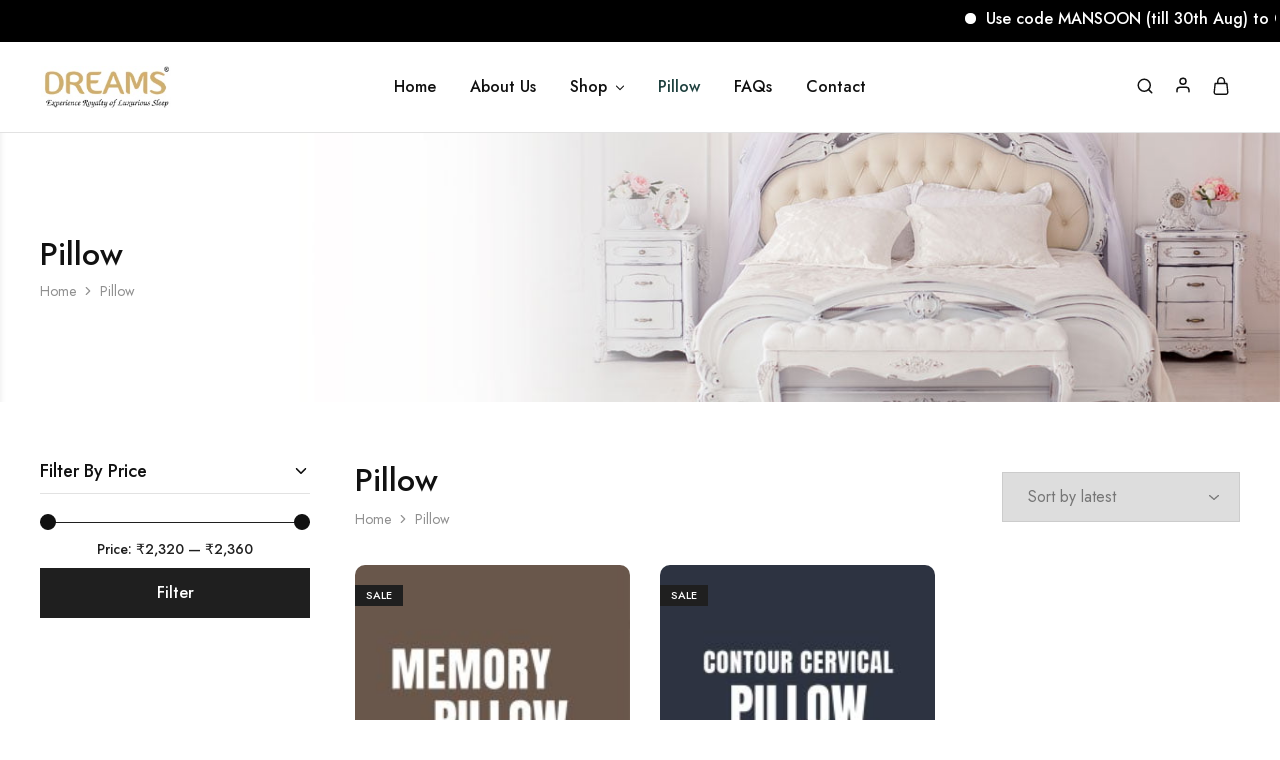

--- FILE ---
content_type: text/html; charset=UTF-8
request_url: https://dreamsmattress.in/product-category/pillow/
body_size: 113973
content:
<!doctype html>
<html lang="en-US" prefix="og: https://ogp.me/ns#">
<head>
    <meta charset="UTF-8">
    <meta name="viewport" content="width=device-width, initial-scale=1">
    <link rel="profile" href="https://gmpg.org/xfn/11">

	
<!-- Search Engine Optimization by Rank Math - https://rankmath.com/ -->
<title>Cushions Manufacturers | Premium Pillows &amp; Comfort Accessories</title>
<meta name="description" content="Leading cushions manufacturers offering premium pillows for hotels, homes &amp; bulk orders. Shop high-quality, comfortable cushions online at the best prices."/>
<meta name="robots" content="follow, index, max-snippet:-1, max-video-preview:-1, max-image-preview:large"/>
<link rel="canonical" href="https://dreamsmattress.in/product-category/pillow/" />
<meta property="og:locale" content="en_US" />
<meta property="og:type" content="article" />
<meta property="og:title" content="Cushions Manufacturers | Premium Pillows &amp; Comfort Accessories" />
<meta property="og:description" content="Leading cushions manufacturers offering premium pillows for hotels, homes &amp; bulk orders. Shop high-quality, comfortable cushions online at the best prices." />
<meta property="og:url" content="https://dreamsmattress.in/product-category/pillow/" />
<meta property="og:site_name" content="Welcome to Dreams Mattress" />
<meta name="twitter:card" content="summary_large_image" />
<meta name="twitter:title" content="Cushions Manufacturers | Premium Pillows &amp; Comfort Accessories" />
<meta name="twitter:description" content="Leading cushions manufacturers offering premium pillows for hotels, homes &amp; bulk orders. Shop high-quality, comfortable cushions online at the best prices." />
<meta name="twitter:label1" content="Products" />
<meta name="twitter:data1" content="2" />
<script type="application/ld+json" class="rank-math-schema">{"@context":"https://schema.org","@graph":[{"@type":"Organization","@id":"https://dreamsmattress.in/#organization","name":"Welcome to Dreams Mattress"},{"@type":"WebSite","@id":"https://dreamsmattress.in/#website","url":"https://dreamsmattress.in","name":"Welcome to Dreams Mattress","publisher":{"@id":"https://dreamsmattress.in/#organization"},"inLanguage":"en-US"},{"@type":"CollectionPage","@id":"https://dreamsmattress.in/product-category/pillow/#webpage","url":"https://dreamsmattress.in/product-category/pillow/","name":"Cushions Manufacturers | Premium Pillows &amp; Comfort Accessories","isPartOf":{"@id":"https://dreamsmattress.in/#website"},"inLanguage":"en-US"}]}</script>
<!-- /Rank Math WordPress SEO plugin -->

<link rel='dns-prefetch' href='//fonts.googleapis.com' />
<link rel="alternate" type="application/rss+xml" title="Welcome to Dreams Mattress &raquo; Feed" href="https://dreamsmattress.in/feed/" />
<link rel="alternate" type="application/rss+xml" title="Welcome to Dreams Mattress &raquo; Comments Feed" href="https://dreamsmattress.in/comments/feed/" />
<link rel="alternate" type="application/rss+xml" title="Welcome to Dreams Mattress &raquo; Pillow Category Feed" href="https://dreamsmattress.in/product-category/pillow/feed/" />
		<!-- This site uses the Google Analytics by MonsterInsights plugin v9.11.1 - Using Analytics tracking - https://www.monsterinsights.com/ -->
		<!-- Note: MonsterInsights is not currently configured on this site. The site owner needs to authenticate with Google Analytics in the MonsterInsights settings panel. -->
					<!-- No tracking code set -->
				<!-- / Google Analytics by MonsterInsights -->
		<style id='wp-img-auto-sizes-contain-inline-css' type='text/css'>
img:is([sizes=auto i],[sizes^="auto," i]){contain-intrinsic-size:3000px 1500px}
/*# sourceURL=wp-img-auto-sizes-contain-inline-css */
</style>
<style id='wp-emoji-styles-inline-css' type='text/css'>

	img.wp-smiley, img.emoji {
		display: inline !important;
		border: none !important;
		box-shadow: none !important;
		height: 1em !important;
		width: 1em !important;
		margin: 0 0.07em !important;
		vertical-align: -0.1em !important;
		background: none !important;
		padding: 0 !important;
	}
/*# sourceURL=wp-emoji-styles-inline-css */
</style>
<link rel='stylesheet' id='wp-block-library-css' href='https://dreamsmattress.in/wp-includes/css/dist/block-library/style.min.css?ver=6.9' type='text/css' media='all' />
<link rel='stylesheet' id='wc-blocks-style-css' href='https://dreamsmattress.in/wp-content/plugins/woocommerce/assets/client/blocks/wc-blocks.css?ver=wc-9.9.6' type='text/css' media='all' />
<style id='global-styles-inline-css' type='text/css'>
:root{--wp--preset--aspect-ratio--square: 1;--wp--preset--aspect-ratio--4-3: 4/3;--wp--preset--aspect-ratio--3-4: 3/4;--wp--preset--aspect-ratio--3-2: 3/2;--wp--preset--aspect-ratio--2-3: 2/3;--wp--preset--aspect-ratio--16-9: 16/9;--wp--preset--aspect-ratio--9-16: 9/16;--wp--preset--color--black: #000000;--wp--preset--color--cyan-bluish-gray: #abb8c3;--wp--preset--color--white: #ffffff;--wp--preset--color--pale-pink: #f78da7;--wp--preset--color--vivid-red: #cf2e2e;--wp--preset--color--luminous-vivid-orange: #ff6900;--wp--preset--color--luminous-vivid-amber: #fcb900;--wp--preset--color--light-green-cyan: #7bdcb5;--wp--preset--color--vivid-green-cyan: #00d084;--wp--preset--color--pale-cyan-blue: #8ed1fc;--wp--preset--color--vivid-cyan-blue: #0693e3;--wp--preset--color--vivid-purple: #9b51e0;--wp--preset--gradient--vivid-cyan-blue-to-vivid-purple: linear-gradient(135deg,rgb(6,147,227) 0%,rgb(155,81,224) 100%);--wp--preset--gradient--light-green-cyan-to-vivid-green-cyan: linear-gradient(135deg,rgb(122,220,180) 0%,rgb(0,208,130) 100%);--wp--preset--gradient--luminous-vivid-amber-to-luminous-vivid-orange: linear-gradient(135deg,rgb(252,185,0) 0%,rgb(255,105,0) 100%);--wp--preset--gradient--luminous-vivid-orange-to-vivid-red: linear-gradient(135deg,rgb(255,105,0) 0%,rgb(207,46,46) 100%);--wp--preset--gradient--very-light-gray-to-cyan-bluish-gray: linear-gradient(135deg,rgb(238,238,238) 0%,rgb(169,184,195) 100%);--wp--preset--gradient--cool-to-warm-spectrum: linear-gradient(135deg,rgb(74,234,220) 0%,rgb(151,120,209) 20%,rgb(207,42,186) 40%,rgb(238,44,130) 60%,rgb(251,105,98) 80%,rgb(254,248,76) 100%);--wp--preset--gradient--blush-light-purple: linear-gradient(135deg,rgb(255,206,236) 0%,rgb(152,150,240) 100%);--wp--preset--gradient--blush-bordeaux: linear-gradient(135deg,rgb(254,205,165) 0%,rgb(254,45,45) 50%,rgb(107,0,62) 100%);--wp--preset--gradient--luminous-dusk: linear-gradient(135deg,rgb(255,203,112) 0%,rgb(199,81,192) 50%,rgb(65,88,208) 100%);--wp--preset--gradient--pale-ocean: linear-gradient(135deg,rgb(255,245,203) 0%,rgb(182,227,212) 50%,rgb(51,167,181) 100%);--wp--preset--gradient--electric-grass: linear-gradient(135deg,rgb(202,248,128) 0%,rgb(113,206,126) 100%);--wp--preset--gradient--midnight: linear-gradient(135deg,rgb(2,3,129) 0%,rgb(40,116,252) 100%);--wp--preset--font-size--small: 13px;--wp--preset--font-size--medium: 20px;--wp--preset--font-size--large: 36px;--wp--preset--font-size--x-large: 42px;--wp--preset--spacing--20: 0.44rem;--wp--preset--spacing--30: 0.67rem;--wp--preset--spacing--40: 1rem;--wp--preset--spacing--50: 1.5rem;--wp--preset--spacing--60: 2.25rem;--wp--preset--spacing--70: 3.38rem;--wp--preset--spacing--80: 5.06rem;--wp--preset--shadow--natural: 6px 6px 9px rgba(0, 0, 0, 0.2);--wp--preset--shadow--deep: 12px 12px 50px rgba(0, 0, 0, 0.4);--wp--preset--shadow--sharp: 6px 6px 0px rgba(0, 0, 0, 0.2);--wp--preset--shadow--outlined: 6px 6px 0px -3px rgb(255, 255, 255), 6px 6px rgb(0, 0, 0);--wp--preset--shadow--crisp: 6px 6px 0px rgb(0, 0, 0);}:where(.is-layout-flex){gap: 0.5em;}:where(.is-layout-grid){gap: 0.5em;}body .is-layout-flex{display: flex;}.is-layout-flex{flex-wrap: wrap;align-items: center;}.is-layout-flex > :is(*, div){margin: 0;}body .is-layout-grid{display: grid;}.is-layout-grid > :is(*, div){margin: 0;}:where(.wp-block-columns.is-layout-flex){gap: 2em;}:where(.wp-block-columns.is-layout-grid){gap: 2em;}:where(.wp-block-post-template.is-layout-flex){gap: 1.25em;}:where(.wp-block-post-template.is-layout-grid){gap: 1.25em;}.has-black-color{color: var(--wp--preset--color--black) !important;}.has-cyan-bluish-gray-color{color: var(--wp--preset--color--cyan-bluish-gray) !important;}.has-white-color{color: var(--wp--preset--color--white) !important;}.has-pale-pink-color{color: var(--wp--preset--color--pale-pink) !important;}.has-vivid-red-color{color: var(--wp--preset--color--vivid-red) !important;}.has-luminous-vivid-orange-color{color: var(--wp--preset--color--luminous-vivid-orange) !important;}.has-luminous-vivid-amber-color{color: var(--wp--preset--color--luminous-vivid-amber) !important;}.has-light-green-cyan-color{color: var(--wp--preset--color--light-green-cyan) !important;}.has-vivid-green-cyan-color{color: var(--wp--preset--color--vivid-green-cyan) !important;}.has-pale-cyan-blue-color{color: var(--wp--preset--color--pale-cyan-blue) !important;}.has-vivid-cyan-blue-color{color: var(--wp--preset--color--vivid-cyan-blue) !important;}.has-vivid-purple-color{color: var(--wp--preset--color--vivid-purple) !important;}.has-black-background-color{background-color: var(--wp--preset--color--black) !important;}.has-cyan-bluish-gray-background-color{background-color: var(--wp--preset--color--cyan-bluish-gray) !important;}.has-white-background-color{background-color: var(--wp--preset--color--white) !important;}.has-pale-pink-background-color{background-color: var(--wp--preset--color--pale-pink) !important;}.has-vivid-red-background-color{background-color: var(--wp--preset--color--vivid-red) !important;}.has-luminous-vivid-orange-background-color{background-color: var(--wp--preset--color--luminous-vivid-orange) !important;}.has-luminous-vivid-amber-background-color{background-color: var(--wp--preset--color--luminous-vivid-amber) !important;}.has-light-green-cyan-background-color{background-color: var(--wp--preset--color--light-green-cyan) !important;}.has-vivid-green-cyan-background-color{background-color: var(--wp--preset--color--vivid-green-cyan) !important;}.has-pale-cyan-blue-background-color{background-color: var(--wp--preset--color--pale-cyan-blue) !important;}.has-vivid-cyan-blue-background-color{background-color: var(--wp--preset--color--vivid-cyan-blue) !important;}.has-vivid-purple-background-color{background-color: var(--wp--preset--color--vivid-purple) !important;}.has-black-border-color{border-color: var(--wp--preset--color--black) !important;}.has-cyan-bluish-gray-border-color{border-color: var(--wp--preset--color--cyan-bluish-gray) !important;}.has-white-border-color{border-color: var(--wp--preset--color--white) !important;}.has-pale-pink-border-color{border-color: var(--wp--preset--color--pale-pink) !important;}.has-vivid-red-border-color{border-color: var(--wp--preset--color--vivid-red) !important;}.has-luminous-vivid-orange-border-color{border-color: var(--wp--preset--color--luminous-vivid-orange) !important;}.has-luminous-vivid-amber-border-color{border-color: var(--wp--preset--color--luminous-vivid-amber) !important;}.has-light-green-cyan-border-color{border-color: var(--wp--preset--color--light-green-cyan) !important;}.has-vivid-green-cyan-border-color{border-color: var(--wp--preset--color--vivid-green-cyan) !important;}.has-pale-cyan-blue-border-color{border-color: var(--wp--preset--color--pale-cyan-blue) !important;}.has-vivid-cyan-blue-border-color{border-color: var(--wp--preset--color--vivid-cyan-blue) !important;}.has-vivid-purple-border-color{border-color: var(--wp--preset--color--vivid-purple) !important;}.has-vivid-cyan-blue-to-vivid-purple-gradient-background{background: var(--wp--preset--gradient--vivid-cyan-blue-to-vivid-purple) !important;}.has-light-green-cyan-to-vivid-green-cyan-gradient-background{background: var(--wp--preset--gradient--light-green-cyan-to-vivid-green-cyan) !important;}.has-luminous-vivid-amber-to-luminous-vivid-orange-gradient-background{background: var(--wp--preset--gradient--luminous-vivid-amber-to-luminous-vivid-orange) !important;}.has-luminous-vivid-orange-to-vivid-red-gradient-background{background: var(--wp--preset--gradient--luminous-vivid-orange-to-vivid-red) !important;}.has-very-light-gray-to-cyan-bluish-gray-gradient-background{background: var(--wp--preset--gradient--very-light-gray-to-cyan-bluish-gray) !important;}.has-cool-to-warm-spectrum-gradient-background{background: var(--wp--preset--gradient--cool-to-warm-spectrum) !important;}.has-blush-light-purple-gradient-background{background: var(--wp--preset--gradient--blush-light-purple) !important;}.has-blush-bordeaux-gradient-background{background: var(--wp--preset--gradient--blush-bordeaux) !important;}.has-luminous-dusk-gradient-background{background: var(--wp--preset--gradient--luminous-dusk) !important;}.has-pale-ocean-gradient-background{background: var(--wp--preset--gradient--pale-ocean) !important;}.has-electric-grass-gradient-background{background: var(--wp--preset--gradient--electric-grass) !important;}.has-midnight-gradient-background{background: var(--wp--preset--gradient--midnight) !important;}.has-small-font-size{font-size: var(--wp--preset--font-size--small) !important;}.has-medium-font-size{font-size: var(--wp--preset--font-size--medium) !important;}.has-large-font-size{font-size: var(--wp--preset--font-size--large) !important;}.has-x-large-font-size{font-size: var(--wp--preset--font-size--x-large) !important;}
/*# sourceURL=global-styles-inline-css */
</style>

<style id='classic-theme-styles-inline-css' type='text/css'>
/*! This file is auto-generated */
.wp-block-button__link{color:#fff;background-color:#32373c;border-radius:9999px;box-shadow:none;text-decoration:none;padding:calc(.667em + 2px) calc(1.333em + 2px);font-size:1.125em}.wp-block-file__button{background:#32373c;color:#fff;text-decoration:none}
/*# sourceURL=/wp-includes/css/classic-themes.min.css */
</style>
<link rel='stylesheet' id='nta-css-popup-css' href='https://dreamsmattress.in/wp-content/plugins/wp-whatsapp/assets/dist/css/style.css?ver=6.9' type='text/css' media='all' />
<link rel='stylesheet' id='contact-form-7-css' href='https://dreamsmattress.in/wp-content/plugins/contact-form-7/includes/css/styles.css?ver=6.0.6' type='text/css' media='all' />
<link rel='stylesheet' id='mrtext-main-css' href='https://dreamsmattress.in/wp-content/plugins/marquee-running-text/assets/css/mrtext-main.css?ver=6.9' type='text/css' media='all' />
<style id='woocommerce-inline-inline-css' type='text/css'>
.woocommerce form .form-row .required { visibility: visible; }
/*# sourceURL=woocommerce-inline-inline-css */
</style>
<link rel='stylesheet' id='elementor-frontend-css' href='https://dreamsmattress.in/wp-content/plugins/elementor/assets/css/frontend.min.css?ver=3.29.2' type='text/css' media='all' />
<link rel='stylesheet' id='elementor-post-8-css' href='https://dreamsmattress.in/wp-content/uploads/elementor/css/post-8.css?ver=1767743191' type='text/css' media='all' />
<link rel='stylesheet' id='razzi-deals-css' href='https://dreamsmattress.in/wp-content/plugins/razzi-addons/modules/product-deals/assets/deals.css?ver=1.0.0' type='text/css' media='all' />
<link rel='stylesheet' id='razzi-size-guide-content-css' href='https://dreamsmattress.in/wp-content/plugins/razzi-addons/modules/size-guide/assets/css/size-guide.css?ver=1.0' type='text/css' media='all' />
<link rel='stylesheet' id='woo-variation-swatches-css' href='https://dreamsmattress.in/wp-content/plugins/woo-variation-swatches/assets/css/frontend.min.css?ver=1750058216' type='text/css' media='all' />
<style id='woo-variation-swatches-inline-css' type='text/css'>
:root {
--wvs-tick:url("data:image/svg+xml;utf8,%3Csvg filter='drop-shadow(0px 0px 2px rgb(0 0 0 / .8))' xmlns='http://www.w3.org/2000/svg'  viewBox='0 0 30 30'%3E%3Cpath fill='none' stroke='%23ffffff' stroke-linecap='round' stroke-linejoin='round' stroke-width='4' d='M4 16L11 23 27 7'/%3E%3C/svg%3E");

--wvs-cross:url("data:image/svg+xml;utf8,%3Csvg filter='drop-shadow(0px 0px 5px rgb(255 255 255 / .6))' xmlns='http://www.w3.org/2000/svg' width='72px' height='72px' viewBox='0 0 24 24'%3E%3Cpath fill='none' stroke='%23ff0000' stroke-linecap='round' stroke-width='0.6' d='M5 5L19 19M19 5L5 19'/%3E%3C/svg%3E");
--wvs-position:flex-start;
--wvs-single-product-large-item-width:40px;
--wvs-single-product-large-item-height:40px;
--wvs-single-product-large-item-font-size:16px;
--wvs-single-product-item-width:30px;
--wvs-single-product-item-height:30px;
--wvs-single-product-item-font-size:16px;
--wvs-archive-product-item-width:30px;
--wvs-archive-product-item-height:30px;
--wvs-archive-product-item-font-size:16px;
--wvs-tooltip-background-color:#333333;
--wvs-tooltip-text-color:#FFFFFF;
--wvs-item-box-shadow:0 0 0 1px #a8a8a8;
--wvs-item-background-color:#FFFFFF;
--wvs-item-text-color:#000000;
--wvs-hover-item-box-shadow:0 0 0 3px #DDDDDD;
--wvs-hover-item-background-color:#FFFFFF;
--wvs-hover-item-text-color:#000000;
--wvs-selected-item-box-shadow:0 0 0 2px #000000;
--wvs-selected-item-background-color:#FFFFFF;
--wvs-selected-item-text-color:#000000}
/*# sourceURL=woo-variation-swatches-inline-css */
</style>
<link rel='stylesheet' id='brands-styles-css' href='https://dreamsmattress.in/wp-content/plugins/woocommerce/assets/css/brands.css?ver=9.9.6' type='text/css' media='all' />
<link rel='stylesheet' id='select2-css' href='https://dreamsmattress.in/wp-content/plugins/woocommerce/assets/css/select2.css?ver=9.9.6' type='text/css' media='all' />
<link rel='stylesheet' id='razzi-fonts-css' href='https://fonts.googleapis.com/css?family=Jost%3A200%2C300%2C400%2C500%2C600%2C700%2C800&#038;subset=latin%2Clatin-ext&#038;ver=20200928' type='text/css' media='all' />
<link rel='stylesheet' id='swiper-css' href='https://dreamsmattress.in/wp-content/plugins/elementor/assets/lib/swiper/v8/css/swiper.min.css?ver=8.4.5' type='text/css' media='all' />
<link rel='stylesheet' id='razzi-css' href='https://dreamsmattress.in/wp-content/themes/razzi/style.css?ver=20241212' type='text/css' media='all' />
<style id='razzi-inline-css' type='text/css'>
.site-header .logo .logo-image {  }@media (min-width: 767px) {#campaign-bar { height: 50px;}}.header-sticky.woocommerce-cart .cart-collaterals { top: 140px; }.header-sticky.woocommerce-cart.admin-bar .cart-collaterals { top: 172px; }.header-sticky.single-product div.product.layout-v5 .entry-summary { top: 120px; }.header-sticky.single-product.admin-bar div.product.layout-v5 .entry-summary { top: 152px; }.razzi-boxed-layout  {}#page-header.page-header--layout-1 .page-header__title { padding-top: 100px; }#page-header.page-header--layout-2 { padding-top: 100px; }#page-header.page-header--layout-1 .page-header__title { padding-bottom: 100px; }#page-header.page-header--layout-2 { padding-bottom: 100px; }.footer-branding .logo-image {  }.footer-newsletter { --rz-footer-newsletter-top-spacing: 110px }.footer-newsletter { --rz-footer-newsletter-bottom-spacing: 41px }.footer-extra { --rz-footer-extra-top-spacing: 30px }.footer-extra { --rz-footer-extra-bottom-spacing: 30px }.footer-widgets { --rz-footer-widget-top-spacing: 64px }.footer-widgets { --rz-footer-widget-bottom-spacing: 64px }.footer-links { --rz-footer-links-top-spacing: 64px }.footer-links { --rz-footer-links-bottom-spacing: 64px }.footer-main { --rz-footer-main-top-spacing: 22px }.footer-main { --rz-footer-main-bottom-spacing: 22px }body {--rz-color-primary:#1f413f;--rz-color-hover-primary:#1f413f; --rz-background-color-primary:#1f413f;--rz-border-color-primary:#1f413f}@media (max-width: 767px){.site-header .mobile-logo .logo-image {  }.menu-mobile-panel-content .mobile-logo .logo-image {  } }@media (max-width: 767px){ }@media (max-width: 767px){ }
/*# sourceURL=razzi-inline-css */
</style>
<link rel='stylesheet' id='razzi-woocommerce-style-css' href='https://dreamsmattress.in/wp-content/themes/razzi/woocommerce.css?ver=20241212' type='text/css' media='all' />
<style id='razzi-woocommerce-style-inline-css' type='text/css'>
.razzi-catalog-page .catalog-page-header--layout-1 .page-header__title {padding-top: 100px}.razzi-catalog-page .catalog-page-header--layout-2 {padding-top: 100px}.razzi-catalog-page .catalog-page-header--layout-1 .page-header__title {padding-bottom: 100px}.razzi-catalog-page .catalog-page-header--layout-2 {padding-bottom: 100px}
/*# sourceURL=razzi-woocommerce-style-inline-css */
</style>
<link rel='stylesheet' id='elementor-gf-local-roboto-css' href='https://dreamsmattress.in/wp-content/uploads/elementor/google-fonts/css/roboto.css?ver=1750058214' type='text/css' media='all' />
<link rel='stylesheet' id='elementor-gf-local-robotoslab-css' href='https://dreamsmattress.in/wp-content/uploads/elementor/google-fonts/css/robotoslab.css?ver=1750058216' type='text/css' media='all' />
<script type="text/template" id="tmpl-variation-template">
	<div class="woocommerce-variation-description">{{{ data.variation.variation_description }}}</div>
	<div class="woocommerce-variation-price">{{{ data.variation.price_html }}}</div>
	<div class="woocommerce-variation-availability">{{{ data.variation.availability_html }}}</div>
</script>
<script type="text/template" id="tmpl-unavailable-variation-template">
	<p role="alert">Sorry, this product is unavailable. Please choose a different combination.</p>
</script>
<script type="text/javascript" src="https://dreamsmattress.in/wp-includes/js/jquery/jquery.min.js?ver=3.7.1" id="jquery-core-js"></script>
<script type="text/javascript" src="https://dreamsmattress.in/wp-includes/js/jquery/jquery-migrate.min.js?ver=3.4.1" id="jquery-migrate-js"></script>
<script type="text/javascript" src="https://dreamsmattress.in/wp-content/plugins/woocommerce/assets/js/jquery-blockui/jquery.blockUI.min.js?ver=2.7.0-wc.9.9.6" id="jquery-blockui-js" data-wp-strategy="defer"></script>
<script type="text/javascript" id="wc-add-to-cart-js-extra">
/* <![CDATA[ */
var wc_add_to_cart_params = {"ajax_url":"/wp-admin/admin-ajax.php","wc_ajax_url":"/?wc-ajax=%%endpoint%%","i18n_view_cart":"View cart","cart_url":"https://dreamsmattress.in/cart/","is_cart":"","cart_redirect_after_add":"no"};
//# sourceURL=wc-add-to-cart-js-extra
/* ]]> */
</script>
<script type="text/javascript" src="https://dreamsmattress.in/wp-content/plugins/woocommerce/assets/js/frontend/add-to-cart.min.js?ver=9.9.6" id="wc-add-to-cart-js" defer="defer" data-wp-strategy="defer"></script>
<script type="text/javascript" src="https://dreamsmattress.in/wp-content/plugins/woocommerce/assets/js/js-cookie/js.cookie.min.js?ver=2.1.4-wc.9.9.6" id="js-cookie-js" defer="defer" data-wp-strategy="defer"></script>
<script type="text/javascript" id="woocommerce-js-extra">
/* <![CDATA[ */
var woocommerce_params = {"ajax_url":"/wp-admin/admin-ajax.php","wc_ajax_url":"/?wc-ajax=%%endpoint%%","i18n_password_show":"Show password","i18n_password_hide":"Hide password"};
//# sourceURL=woocommerce-js-extra
/* ]]> */
</script>
<script type="text/javascript" src="https://dreamsmattress.in/wp-content/plugins/woocommerce/assets/js/frontend/woocommerce.min.js?ver=9.9.6" id="woocommerce-js" defer="defer" data-wp-strategy="defer"></script>
<script type="text/javascript" src="https://dreamsmattress.in/wp-content/plugins/razzi-addons/modules/product-deals/assets/deals.js?ver=1.0.0" id="razzi-deals-js-js"></script>
<script type="text/javascript" src="https://dreamsmattress.in/wp-content/plugins/razzi-addons/modules/size-guide/assets/js/size-guide-tab.js?ver=6.9" id="razzi-size-guide-content-js"></script>
<script type="text/javascript" src="https://dreamsmattress.in/wp-content/plugins/woocommerce/assets/js/selectWoo/selectWoo.full.min.js?ver=1.0.9-wc.9.9.6" id="selectWoo-js" defer="defer" data-wp-strategy="defer"></script>
<script type="text/javascript" id="wc-cart-fragments-js-extra">
/* <![CDATA[ */
var wc_cart_fragments_params = {"ajax_url":"/wp-admin/admin-ajax.php","wc_ajax_url":"/?wc-ajax=%%endpoint%%","cart_hash_key":"wc_cart_hash_693c98fd057ad4328fc3b9881bd582ca","fragment_name":"wc_fragments_693c98fd057ad4328fc3b9881bd582ca","request_timeout":"5000"};
//# sourceURL=wc-cart-fragments-js-extra
/* ]]> */
</script>
<script type="text/javascript" src="https://dreamsmattress.in/wp-content/plugins/woocommerce/assets/js/frontend/cart-fragments.min.js?ver=9.9.6" id="wc-cart-fragments-js" defer="defer" data-wp-strategy="defer"></script>
<link rel="https://api.w.org/" href="https://dreamsmattress.in/wp-json/" /><link rel="alternate" title="JSON" type="application/json" href="https://dreamsmattress.in/wp-json/wp/v2/product_cat/60" /><link rel="EditURI" type="application/rsd+xml" title="RSD" href="https://dreamsmattress.in/xmlrpc.php?rsd" />
<meta name="generator" content="WordPress 6.9" />
	<noscript><style>.woocommerce-product-gallery{ opacity: 1 !important; }</style></noscript>
	<meta name="generator" content="Elementor 3.29.2; features: e_font_icon_svg, additional_custom_breakpoints, e_local_google_fonts, e_element_cache; settings: css_print_method-external, google_font-enabled, font_display-swap">
			<style>
				.e-con.e-parent:nth-of-type(n+4):not(.e-lazyloaded):not(.e-no-lazyload),
				.e-con.e-parent:nth-of-type(n+4):not(.e-lazyloaded):not(.e-no-lazyload) * {
					background-image: none !important;
				}
				@media screen and (max-height: 1024px) {
					.e-con.e-parent:nth-of-type(n+3):not(.e-lazyloaded):not(.e-no-lazyload),
					.e-con.e-parent:nth-of-type(n+3):not(.e-lazyloaded):not(.e-no-lazyload) * {
						background-image: none !important;
					}
				}
				@media screen and (max-height: 640px) {
					.e-con.e-parent:nth-of-type(n+2):not(.e-lazyloaded):not(.e-no-lazyload),
					.e-con.e-parent:nth-of-type(n+2):not(.e-lazyloaded):not(.e-no-lazyload) * {
						background-image: none !important;
					}
				}
			</style>
			<meta name="generator" content="Powered by Slider Revolution 6.7.2 - responsive, Mobile-Friendly Slider Plugin for WordPress with comfortable drag and drop interface." />
<style> 
.runtext-container {
    background:#000000;
    border: 1px solid #000000;
    }
.runtext-container .holder a{ 
    color: #ffffff;
    font-size: 16px;
    font-weight: 500;
}
.text-container a:before {
    background-color: #ffffff;
}
.runtext-container .holder a:hover{
	color:#ffffff;
}
.text-container a:hover::before {
    background-color: #ffffff;
}
</style><div class="runtext-container">
    <div class="main-runtext">
        <marquee direction="" scrolldelay="85" onmouseover="this.stop();"
            onmouseout="this.start();">

            <div class="holder">
                <div class="text-container"><a class="fancybox" href="#" >Use code MANSOON (till 30th Aug) to Get upto 65% off + Additional 11% off with bank offers</a>
    </div><div class="text-container"><a class="fancybox" href="#" >100+ Dreamsmattress Furniture Stores across India. Come, Visit Us!</a>
    </div>            </div>
        </marquee>
    </div>
</div>
<link rel="icon" href="https://dreamsmattress.in/wp-content/uploads/2025/01/dreams-icon.jpg" sizes="32x32" />
<link rel="icon" href="https://dreamsmattress.in/wp-content/uploads/2025/01/dreams-icon.jpg" sizes="192x192" />
<link rel="apple-touch-icon" href="https://dreamsmattress.in/wp-content/uploads/2025/01/dreams-icon.jpg" />
<meta name="msapplication-TileImage" content="https://dreamsmattress.in/wp-content/uploads/2025/01/dreams-icon.jpg" />
<script>function setREVStartSize(e){
			//window.requestAnimationFrame(function() {
				window.RSIW = window.RSIW===undefined ? window.innerWidth : window.RSIW;
				window.RSIH = window.RSIH===undefined ? window.innerHeight : window.RSIH;
				try {
					var pw = document.getElementById(e.c).parentNode.offsetWidth,
						newh;
					pw = pw===0 || isNaN(pw) || (e.l=="fullwidth" || e.layout=="fullwidth") ? window.RSIW : pw;
					e.tabw = e.tabw===undefined ? 0 : parseInt(e.tabw);
					e.thumbw = e.thumbw===undefined ? 0 : parseInt(e.thumbw);
					e.tabh = e.tabh===undefined ? 0 : parseInt(e.tabh);
					e.thumbh = e.thumbh===undefined ? 0 : parseInt(e.thumbh);
					e.tabhide = e.tabhide===undefined ? 0 : parseInt(e.tabhide);
					e.thumbhide = e.thumbhide===undefined ? 0 : parseInt(e.thumbhide);
					e.mh = e.mh===undefined || e.mh=="" || e.mh==="auto" ? 0 : parseInt(e.mh,0);
					if(e.layout==="fullscreen" || e.l==="fullscreen")
						newh = Math.max(e.mh,window.RSIH);
					else{
						e.gw = Array.isArray(e.gw) ? e.gw : [e.gw];
						for (var i in e.rl) if (e.gw[i]===undefined || e.gw[i]===0) e.gw[i] = e.gw[i-1];
						e.gh = e.el===undefined || e.el==="" || (Array.isArray(e.el) && e.el.length==0)? e.gh : e.el;
						e.gh = Array.isArray(e.gh) ? e.gh : [e.gh];
						for (var i in e.rl) if (e.gh[i]===undefined || e.gh[i]===0) e.gh[i] = e.gh[i-1];
											
						var nl = new Array(e.rl.length),
							ix = 0,
							sl;
						e.tabw = e.tabhide>=pw ? 0 : e.tabw;
						e.thumbw = e.thumbhide>=pw ? 0 : e.thumbw;
						e.tabh = e.tabhide>=pw ? 0 : e.tabh;
						e.thumbh = e.thumbhide>=pw ? 0 : e.thumbh;
						for (var i in e.rl) nl[i] = e.rl[i]<window.RSIW ? 0 : e.rl[i];
						sl = nl[0];
						for (var i in nl) if (sl>nl[i] && nl[i]>0) { sl = nl[i]; ix=i;}
						var m = pw>(e.gw[ix]+e.tabw+e.thumbw) ? 1 : (pw-(e.tabw+e.thumbw)) / (e.gw[ix]);
						newh =  (e.gh[ix] * m) + (e.tabh + e.thumbh);
					}
					var el = document.getElementById(e.c);
					if (el!==null && el) el.style.height = newh+"px";
					el = document.getElementById(e.c+"_wrapper");
					if (el!==null && el) {
						el.style.height = newh+"px";
						el.style.display = "block";
					}
				} catch(e){
					console.log("Failure at Presize of Slider:" + e)
				}
			//});
		  };</script>
		<style type="text/css" id="wp-custom-css">
			.page-header__title {text-align: left;}


.columnnoonimg {float: left;width: 25%;padding: 10px;}

.columnnoonimg img {
    padding: 10px;
    background: #fff;
    border-radius: 10px;    box-shadow: rgba(100, 100, 111, 0.2) 0px 7px 29px 0px;

}


span.bold-text {color: #d4ae6c;font-weight: 700;}

span.rating {font-weight: 700;color:#d4ae6c;}
a.product-variation-item-more {
    display: none;
}
.single-product div.product .woocommerce-tabs .panel {max-width: 100%;}

.page-header--layout-2 .page-header__content, .catalog-page-header--layout-2 .page-header__content {text-align: left;}

ul.products li.product .product-thumbnail .woocommerce-loop-product__link img {width: 100%;}

.main-navigation .nav-menu li.active a {color:#1f413f;}

ul.single-product-variable-items.wvs-style-squared.variable-items-wrapper.button-variable-items-wrapper .disabled {display: none;}

.single-product div.product .entry-summary {padding-left: 35px;}

.woo-variation-swatches .variable-items-wrapper .variable-item:not(.radio-variable-item).button-variable-item {font-size: 16px;text-align: center;padding: 25px 15px;width: 100px !important;}

.single-product div.product.product-type-variable form.cart .variations td.label {margin-bottom: 5px;}

.single-product div.product.product-type-variable form.variations_form .variations td.value {margin-bottom: 15px;}

.summary-top-box {display: none !important;}

.single-product div.product .entry-summary .price {font-size: 18px;letter-spacing: -1px;}

.main-navigation li.is-mega-menu .dropdown-submenu {padding: 32px 32px 0;left: 0;}

.site-header .logo .logo-image {width: 130px;}

/* Single page Layout */

.single-product div.product .woocommerce-product-gallery {position: relative;float: left;width: 48%;}

.single-product div.product .entry-summary {width: 52%;}

* {box-sizing: border-box;}

.column {float: left;width: 25%;padding: 10px;}

.row:after {content: "";display: table;clear: both;}

.roww:after {content: "";display: table;clear: both;}

.roww {background: #fff;border: 1px solid #000;box-shadow: rgba(0, 0, 0, 0.24) 0px 3px 8px;border-radius: 10px;}

.column1 {float: left;width: 33%;padding: 20px 10px 20px 0px !important;background: #000;border-radius: 10px;clip-path: polygon(0 0, 85% 0, 100% 200%, 0% 100%);padding: 20px;display: flex;align-items: center;justify-content: center;}

.column1 img {width: 48px;filter: invert(100%);}

.column2 {float: left;width: 60%;}

.column2 h2 {margin: 0px;font-size: 16px;font-weight: 600;text-align: center;margin-top: 15px;color: #000;padding-top: 10px;}

.column2 p {text-align: center;font-size: 13px;margin-bottom: 0px;margin-top:5px;}

.columneppoad {float: left;width: 50%;padding: 10px;}

.columnmwte {float: left;width: 50%;padding: 10px;}

.columnmwte{float: left;width: 33.33%;padding: 10px;text-align:center;}

.tillu th {font-size: 13px;color: #fff;font-weight: 700;background: #000;}

.tillu thead {background: linear-gradient(to right, #f2709c, #ff9472);color: #fff;}

.tillu td:first-child {text-align: left;font-weight: 500;background-color: #fff;}

.tillu .check {color: #000;font-size: 20px;font-weight: bold;}

.tillu th, .tillu td {padding: 10px 15px 11px 15px;text-align: center;border-bottom: 1px solid #eee;font-size: 14px;color:#000;}

.tillu .cross {color: red;font-size: 20px;font-weight: bold;background:#fff;}

section.exclusive-purchase-perks-only-at-dreamsmattress {background: #e5f7f7;padding: 15px 75px 40px;border-radius:15px;margin-top:60px;}

section.exclusive-purchase-perks-only-at-dreamsmattress h4{text-align:center;}

.tillu thead tr th {color: #fff;}

.columneppoad iframe {border-radius: 15px;}

.columnwts{float: left;width: 33.33%;padding: 10px;}

section.more-ways-to-explore h4{text-align: center;}
.dasd1234 img {
    box-shadow: rgba(100, 100, 111, 0.2) 0px 7px 29px 0px;
    padding: 10px;
    background: #fff;
    border-radius: 10px;
}

.columnmwte a.razzi-button-link.razzi-button {width: 350px;}

span.tds img {position: relative;top: 4px;left: -10px;}

span.tds1 img {position: relative;left: -10px;top: 6px;}

.site-footer .custom-text {text-align: left;}

span.asdfghjklqwertyuiopmnbvcxz {
font-size: 18px;font-weight: 600;
color: #fff;}

.site-footer{background-color:#000;}

.footer-widgets .widget-title, .footer-widgets .wp-block-group .wp-block-group__inner-container > h2{font-size: 18px;text-transform: capitalize;}

ul.products.product-loop-layout-1 li.product .product-summary {padding-top: 15px;background: #d6ac6612;padding-bottom: 15px;padding-left: 20px;border-radius: 0 0 10px 10px;}

ul.products li.product .product-thumbnail .woocommerce-loop-product__link img{border-radius:10px 10px 0 0;}

ul.products li.product .meta-cat{color: #000000;}

ul.products.product-loop-layout-1 li.product .woocommerce-loop-product__title a {color: #000 !important;}

ul.products li.product .price {color: #d0b16b;}

ul.products li.product .product-variation-items .product-variation-item--label {background: #000;color: #fff;border-radius:5px;}

ul.products li.product .product-variation-items .product-variation-item--label:hover, ul.products li.product .product-variation-items .product-variation-item--label.selected {
    border-color: #d0b16b;
    color: #ffffff;
    background: #d0b16b;
}







@media only screen and (max-width: 767px) {
.single-product div.product .entry-summary {padding-left: 0;}

.single-product div.product .woocommerce-product-gallery {position: relative;float: left;width:100%;}

.single-product div.product .entry-summary {width: 100%;}
   .single-product div.product .woocommerce-product-gallery {
        position: relative;
        float: left;
        width: 100%;
        left: 15px;
    }
	.woo-variation-swatches .variable-items-wrapper .variable-item:not(.radio-variable-item).button-variable-item {
    font-size: 14px;
    text-align: center;
    padding: 18px 6px;
    width: 75px !important;
}
}








		</style>
		<style id="kirki-inline-styles">.footer-branding .logo-text{font-family:Jost;font-size:28px;font-weight:600;text-transform:none;}/* cyrillic */
@font-face {
  font-family: 'Jost';
  font-style: normal;
  font-weight: 600;
  font-display: swap;
  src: url(https://dreamsmattress.in/wp-content/fonts/jost/92zPtBhPNqw79Ij1E865zBUv7mx9IjVFNIg8mg.woff2) format('woff2');
  unicode-range: U+0301, U+0400-045F, U+0490-0491, U+04B0-04B1, U+2116;
}
/* latin-ext */
@font-face {
  font-family: 'Jost';
  font-style: normal;
  font-weight: 600;
  font-display: swap;
  src: url(https://dreamsmattress.in/wp-content/fonts/jost/92zPtBhPNqw79Ij1E865zBUv7mx9IjVPNIg8mg.woff2) format('woff2');
  unicode-range: U+0100-02BA, U+02BD-02C5, U+02C7-02CC, U+02CE-02D7, U+02DD-02FF, U+0304, U+0308, U+0329, U+1D00-1DBF, U+1E00-1E9F, U+1EF2-1EFF, U+2020, U+20A0-20AB, U+20AD-20C0, U+2113, U+2C60-2C7F, U+A720-A7FF;
}
/* latin */
@font-face {
  font-family: 'Jost';
  font-style: normal;
  font-weight: 600;
  font-display: swap;
  src: url(https://dreamsmattress.in/wp-content/fonts/jost/92zPtBhPNqw79Ij1E865zBUv7mx9IjVBNIg.woff2) format('woff2');
  unicode-range: U+0000-00FF, U+0131, U+0152-0153, U+02BB-02BC, U+02C6, U+02DA, U+02DC, U+0304, U+0308, U+0329, U+2000-206F, U+20AC, U+2122, U+2191, U+2193, U+2212, U+2215, U+FEFF, U+FFFD;
}/* cyrillic */
@font-face {
  font-family: 'Jost';
  font-style: normal;
  font-weight: 600;
  font-display: swap;
  src: url(https://dreamsmattress.in/wp-content/fonts/jost/92zPtBhPNqw79Ij1E865zBUv7mx9IjVFNIg8mg.woff2) format('woff2');
  unicode-range: U+0301, U+0400-045F, U+0490-0491, U+04B0-04B1, U+2116;
}
/* latin-ext */
@font-face {
  font-family: 'Jost';
  font-style: normal;
  font-weight: 600;
  font-display: swap;
  src: url(https://dreamsmattress.in/wp-content/fonts/jost/92zPtBhPNqw79Ij1E865zBUv7mx9IjVPNIg8mg.woff2) format('woff2');
  unicode-range: U+0100-02BA, U+02BD-02C5, U+02C7-02CC, U+02CE-02D7, U+02DD-02FF, U+0304, U+0308, U+0329, U+1D00-1DBF, U+1E00-1E9F, U+1EF2-1EFF, U+2020, U+20A0-20AB, U+20AD-20C0, U+2113, U+2C60-2C7F, U+A720-A7FF;
}
/* latin */
@font-face {
  font-family: 'Jost';
  font-style: normal;
  font-weight: 600;
  font-display: swap;
  src: url(https://dreamsmattress.in/wp-content/fonts/jost/92zPtBhPNqw79Ij1E865zBUv7mx9IjVBNIg.woff2) format('woff2');
  unicode-range: U+0000-00FF, U+0131, U+0152-0153, U+02BB-02BC, U+02C6, U+02DA, U+02DC, U+0304, U+0308, U+0329, U+2000-206F, U+20AC, U+2122, U+2191, U+2193, U+2212, U+2215, U+FEFF, U+FFFD;
}/* cyrillic */
@font-face {
  font-family: 'Jost';
  font-style: normal;
  font-weight: 600;
  font-display: swap;
  src: url(https://dreamsmattress.in/wp-content/fonts/jost/92zPtBhPNqw79Ij1E865zBUv7mx9IjVFNIg8mg.woff2) format('woff2');
  unicode-range: U+0301, U+0400-045F, U+0490-0491, U+04B0-04B1, U+2116;
}
/* latin-ext */
@font-face {
  font-family: 'Jost';
  font-style: normal;
  font-weight: 600;
  font-display: swap;
  src: url(https://dreamsmattress.in/wp-content/fonts/jost/92zPtBhPNqw79Ij1E865zBUv7mx9IjVPNIg8mg.woff2) format('woff2');
  unicode-range: U+0100-02BA, U+02BD-02C5, U+02C7-02CC, U+02CE-02D7, U+02DD-02FF, U+0304, U+0308, U+0329, U+1D00-1DBF, U+1E00-1E9F, U+1EF2-1EFF, U+2020, U+20A0-20AB, U+20AD-20C0, U+2113, U+2C60-2C7F, U+A720-A7FF;
}
/* latin */
@font-face {
  font-family: 'Jost';
  font-style: normal;
  font-weight: 600;
  font-display: swap;
  src: url(https://dreamsmattress.in/wp-content/fonts/jost/92zPtBhPNqw79Ij1E865zBUv7mx9IjVBNIg.woff2) format('woff2');
  unicode-range: U+0000-00FF, U+0131, U+0152-0153, U+02BB-02BC, U+02C6, U+02DA, U+02DC, U+0304, U+0308, U+0329, U+2000-206F, U+20AC, U+2122, U+2191, U+2193, U+2212, U+2215, U+FEFF, U+FFFD;
}</style>	<!-- Google tag (gtag.js) -->
<script async src="https://www.googletagmanager.com/gtag/js?id=G-0PTHNKCFEC"></script>
<script>
  window.dataLayer = window.dataLayer || [];
  function gtag(){dataLayer.push(arguments);}
  gtag('js', new Date());

  gtag('config', 'G-0PTHNKCFEC');
</script>
<link rel='stylesheet' id='rs-plugin-settings-css' href='//dreamsmattress.in/wp-content/plugins/revslider/sr6/assets/css/rs6.css?ver=6.7.2' type='text/css' media='all' />
<style id='rs-plugin-settings-inline-css' type='text/css'>
#rs-demo-id {}
/*# sourceURL=rs-plugin-settings-inline-css */
</style>
</head>

<body class="archive tax-product_cat term-pillow term-60 wp-embed-responsive wp-theme-razzi theme-razzi woocommerce woocommerce-page woocommerce-no-js woo-variation-swatches wvs-behavior-blur-no-cross wvs-theme-razzi wvs-show-label wvs-tooltip hfeed sidebar-content header-default header-v1 header-sticky woocommerce-active product-qty-number razzi-catalog-page razzi-filter-sidebar-off elementor-default elementor-kit-8">
<div id="page" class="site">
	<div id="site-header-minimized"></div>			<header id="site-header" class="site-header header-bottom-no-sticky site-header__border">
			        <div class="header-main header-contents hidden-xs hidden-sm has-center menu-center" >
            <div class="razzi-header-container razzi-container">

									                    <div class="header-left-items header-items  has-logo">
						<div class="site-branding">
    <a href="https://dreamsmattress.in/" class="logo ">
		            <img src="https://dreamsmattress.in/wp-content/uploads/2025/01/web-logo.jpg" alt="Welcome to Dreams Mattress"
				 class="logo-dark logo-image">
				    </a>

	        <p class="site-title">
            Welcome to Dreams Mattress        </p>
	
	</div>                    </div>

									                    <div class="header-center-items header-items  has-menu has-logo">
						<nav id="primary-menu" class="main-navigation primary-navigation has-arrow">
	<ul id="menu-primary-menu" class="nav-menu click-item"><li class="menu-item menu-item-type-post_type menu-item-object-page menu-item-home menu-item-51551"><a href="https://dreamsmattress.in/">Home</a></li>
<li class="menu-item menu-item-type-post_type menu-item-object-page menu-item-51552"><a href="https://dreamsmattress.in/about-us/">About Us</a></li>
<li class="menu-item menu-item-type-post_type menu-item-object-page menu-item-has-children menu-item-51553 dropdown is-mega-menu has-background has-width align-center"><a href="https://dreamsmattress.in/shop/" class="dropdown-toggle" role="button" data-toggle="dropdown" aria-haspopup="true" aria-expanded="false">Shop</a>
<ul
style="background-image: url(https://dreamsmattress.in/wp-content/uploads/2023/11/megamenu.png); background-position:right center ; background-repeat:no-repeat; background-attachment:scroll; width:1000px" class="dropdown-submenu">
<li
 class="mega-menu-content row-flex">
	<div class="menu-item-mega mr-col col-flex col-flex-md-6">
<a  href="#" class="dropdown-toggle" role="button" data-toggle="dropdown" aria-haspopup="true" aria-expanded="false">Luxury Category</a>
	<ul class="sub-menu check">
		<li class="menu-item menu-item-type-taxonomy menu-item-object-product_cat menu-item-54270"><a href="https://dreamsmattress.in/product-category/featherluxe/">Featherluxe</a></li>
		<li class="menu-item menu-item-type-taxonomy menu-item-object-product_cat menu-item-54271"><a href="https://dreamsmattress.in/product-category/latex-series/">Latex Series</a></li>
		<li class="menu-item menu-item-type-taxonomy menu-item-object-product_cat menu-item-54272"><a href="https://dreamsmattress.in/product-category/proback-mattress/">Proback Mattress</a></li>
		<li class="menu-item menu-item-type-taxonomy menu-item-object-product_cat menu-item-54273"><a href="https://dreamsmattress.in/product-category/spring-mattress-range/">Spring Mattress Range</a></li>
		<li class="menu-item menu-item-type-taxonomy menu-item-object-product_cat menu-item-54275"><a href="https://dreamsmattress.in/product-category/visco-mattress/">Visco Mattress</a></li>
		<li class="menu-item menu-item-type-taxonomy menu-item-object-product_cat menu-item-54274"><a href="https://dreamsmattress.in/product-category/mto-series/">MTO Series</a></li>
		<li class="menu-item menu-item-type-taxonomy menu-item-object-product_cat menu-item-54277"><a href="https://dreamsmattress.in/product-category/special-mattress-series/">Special Mattress Series</a></li>
		<li class="menu-item menu-item-type-taxonomy menu-item-object-product_cat menu-item-54276"><a href="https://dreamsmattress.in/product-category/orthopaedic-series/">Orthopaedic Series</a></li>

	</ul>
</div>
	<div class="menu-item-mega mr-col col-flex col-flex-md-6">
<a  href="#" class="dropdown-toggle" role="button" data-toggle="dropdown" aria-haspopup="true" aria-expanded="false">Special Series</a>
	<ul class="sub-menu check">
		<li class="menu-item menu-item-type-taxonomy menu-item-object-product_cat menu-item-54278"><a href="https://dreamsmattress.in/product-category/back-care-mattress-range/">Back Care Mattress Range</a></li>
		<li class="menu-item menu-item-type-taxonomy menu-item-object-product_cat menu-item-54279"><a href="https://dreamsmattress.in/product-category/true-value-mattress/">True Value Mattress</a></li>
		<li class="menu-item menu-item-type-taxonomy menu-item-object-product_cat menu-item-54281"><a href="https://dreamsmattress.in/product-category/ortho-energy-mattress/">Ortho Energy Mattress</a></li>
		<li class="menu-item menu-item-type-taxonomy menu-item-object-product_cat menu-item-54280"><a href="https://dreamsmattress.in/product-category/dreams-wonder-series/">Dreams Wonder Series</a></li>
		<li class="menu-item menu-item-type-taxonomy menu-item-object-product_cat menu-item-54282"><a href="https://dreamsmattress.in/product-category/wonder-mattress-series/">Wonder Mattress Series</a></li>
		<li class="menu-item menu-item-type-taxonomy menu-item-object-product_cat menu-item-54283"><a href="https://dreamsmattress.in/product-category/wonder-gravity-mattress-series/">Wonder Gravity Mattress Series</a></li>
		<li class="menu-item menu-item-type-taxonomy menu-item-object-product_cat menu-item-54284"><a href="https://dreamsmattress.in/product-category/zero-toxic-series/">ZERO TOXIC SERIES</a></li>

	</ul>
</div>

</li>
</ul>
</li>
<li class="menu-item menu-item-type-taxonomy menu-item-object-product_cat current-menu-item menu-item-51565 active"><a href="https://dreamsmattress.in/product-category/pillow/">Pillow</a></li>
<li class="menu-item menu-item-type-post_type menu-item-object-page menu-item-51567"><a href="https://dreamsmattress.in/faqs/">FAQs</a></li>
<li class="menu-item menu-item-type-post_type menu-item-object-page menu-item-51568"><a href="https://dreamsmattress.in/contact/">Contact</a></li>
</ul></nav>
                    </div>

									                    <div class="header-right-items header-items  has-logo">
						
<div class="header-search ra-search-form search-type-icon">
	        <span class="search-icon" data-toggle="modal" data-target="search-modal">
			<span class="razzi-svg-icon "><svg aria-hidden="true" role="img" focusable="false" xmlns="http://www.w3.org/2000/svg" width="24" height="24" viewBox="0 0 24 24" fill="none" stroke="currentColor" stroke-width="2" stroke-linecap="round" stroke-linejoin="round" ><circle cx="11" cy="11" r="8"></circle><line x1="21" y1="21" x2="16.65" y2="16.65"></line></svg></span>		</span>
		</div>

<div class="header-account">
	<a class="account-icon" href="https://dreamsmattress.in/my-account/" data-toggle="modal" data-target="account-modal">
		<span class="razzi-svg-icon "><svg aria-hidden="true" role="img" focusable="false" xmlns="http://www.w3.org/2000/svg" width="24" height="24" viewBox="0 0 24 24" fill="none" stroke="currentColor" stroke-width="2" stroke-linecap="round" stroke-linejoin="round"><path d="M20 21v-2a4 4 0 0 0-4-4H8a4 4 0 0 0-4 4v2"></path><circle cx="12" cy="7" r="4"></circle></svg></span>	</a>
	</div>

<div class="header-cart">
	<a href="https://dreamsmattress.in/cart/" data-toggle="modal" data-target="cart-modal">
		<span class="razzi-svg-icon icon-cart"><svg aria-hidden="true" role="img" focusable="false" width="24" height="24" viewBox="0 0 24 24" xmlns="http://www.w3.org/2000/svg"> <path d="M21.9353 20.0337L20.7493 8.51772C20.7003 8.0402 20.2981 7.67725 19.8181 7.67725H4.21338C3.73464 7.67725 3.33264 8.03898 3.28239 8.51523L2.06458 20.0368C1.96408 21.0424 2.29928 22.0529 2.98399 22.8097C3.66874 23.566 4.63999 24.0001 5.64897 24.0001H18.3827C19.387 24.0001 20.3492 23.5747 21.0214 22.8322C21.7031 22.081 22.0361 21.0623 21.9353 20.0337ZM19.6348 21.5748C19.3115 21.9312 18.8668 22.1275 18.3827 22.1275H5.6493C5.16836 22.1275 4.70303 21.9181 4.37252 21.553C4.042 21.1878 3.88005 20.7031 3.92749 20.2284L5.056 9.55014H18.9732L20.0724 20.2216C20.1223 20.7281 19.9666 21.2087 19.6348 21.5748Z" fill="currentColor"></path> <path d="M12.1717 0C9.21181 0 6.80365 2.40811 6.80365 5.36803V8.6138H8.67622V5.36803C8.67622 3.44053 10.2442 1.87256 12.1717 1.87256C14.0992 1.87256 15.6674 3.44053 15.6674 5.36803V8.6138H17.5397V5.36803C17.5397 2.40811 15.1316 0 12.1717 0Z" fill="currentColor"></path> </svg></span>		<span class="counter cart-counter hidden">0</span>
	</a>
</div>
                    </div>

				            </div>
        </div>
				
<div class="header-mobile  header-contents logo-default hidden-md hidden-lg">

<div class="mobile-menu">
	<button class="mobile-menu-toggle hamburger-menu" data-toggle="modal" data-target="mobile-menu-modal">
		<span class="razzi-svg-icon "><svg aria-hidden="true" role="img" focusable="false" width="24" height="18" viewBox="0 0 24 18" fill="currentColor" xmlns="http://www.w3.org/2000/svg"><path d="M24 0H0V2.10674H24V0Z"/><path d="M24 7.88215H0V9.98889H24V7.88215Z"/><path d="M24 15.8925H0V18H24V15.8925Z"/></svg></span>	</button>
</div>					<div class="site-branding">
    <a href="https://dreamsmattress.in/" class="logo ">
		            <img src="https://dreamsmattress.in/wp-content/uploads/2025/01/web-logo.jpg" alt="Welcome to Dreams Mattress"
				 class="logo-dark logo-image">
				    </a>

	        <p class="site-title">
            Welcome to Dreams Mattress        </p>
	
	</div>				 <div class="mobile-header-icons">
<div class="mobile-search">
	<a href="#" class="search-icon" data-toggle="modal" data-target="search-modal">
		<span class="razzi-svg-icon "><svg aria-hidden="true" role="img" focusable="false" xmlns="http://www.w3.org/2000/svg" width="24" height="24" viewBox="0 0 24 24" fill="none" stroke="currentColor" stroke-width="2" stroke-linecap="round" stroke-linejoin="round" ><circle cx="11" cy="11" r="8"></circle><line x1="21" y1="21" x2="16.65" y2="16.65"></line></svg></span>	</a>
</div>
<div class="header-cart">
	<a href="https://dreamsmattress.in/cart/" data-toggle="modal" data-target="cart-modal">
		<span class="razzi-svg-icon icon-cart"><svg aria-hidden="true" role="img" focusable="false" width="24" height="24" viewBox="0 0 24 24" xmlns="http://www.w3.org/2000/svg"> <path d="M21.9353 20.0337L20.7493 8.51772C20.7003 8.0402 20.2981 7.67725 19.8181 7.67725H4.21338C3.73464 7.67725 3.33264 8.03898 3.28239 8.51523L2.06458 20.0368C1.96408 21.0424 2.29928 22.0529 2.98399 22.8097C3.66874 23.566 4.63999 24.0001 5.64897 24.0001H18.3827C19.387 24.0001 20.3492 23.5747 21.0214 22.8322C21.7031 22.081 22.0361 21.0623 21.9353 20.0337ZM19.6348 21.5748C19.3115 21.9312 18.8668 22.1275 18.3827 22.1275H5.6493C5.16836 22.1275 4.70303 21.9181 4.37252 21.553C4.042 21.1878 3.88005 20.7031 3.92749 20.2284L5.056 9.55014H18.9732L20.0724 20.2216C20.1223 20.7281 19.9666 21.2087 19.6348 21.5748Z" fill="currentColor"></path> <path d="M12.1717 0C9.21181 0 6.80365 2.40811 6.80365 5.36803V8.6138H8.67622V5.36803C8.67622 3.44053 10.2442 1.87256 12.1717 1.87256C14.0992 1.87256 15.6674 3.44053 15.6674 5.36803V8.6138H17.5397V5.36803C17.5397 2.40811 15.1316 0 12.1717 0Z" fill="currentColor"></path> </svg></span>		<span class="counter cart-counter hidden">0</span>
	</a>
</div>
</div>
</div>
							</header>
		<div id="page-header" class="page-header  catalog-page-header--layout-2"><div class="featured-image" style="background-image: url(https://dreamsmattress.in/wp-content/uploads/2023/03/sreamstitle2.jpg)"></div>
<div class="page-header__content razzi-container"><nav class="woocommerce-breadcrumb site-breadcrumb"><a href="https://dreamsmattress.in">Home</a><span class="razzi-svg-icon delimiter"><svg aria-hidden="true" role="img" focusable="false" xmlns="http://www.w3.org/2000/svg" width="24" height="24" viewBox="0 0 24 24" fill="none" stroke="currentColor" stroke-width="2" stroke-linecap="round" stroke-linejoin="round"><polyline points="9 18 15 12 9 6"></polyline></svg></span>Pillow</nav><h1 class="page-header__title ">Pillow</h1></div>
</div>
	<div id="content" class="site-content "><div class="razzi-container clearfix">        <div id="primary" class="content-area" >
        <main id="main" class="site-main">
		<header class="woocommerce-products-header">
	
	</header>
<div class="woocommerce-notices-wrapper"></div>
        <div class="catalog-toolbar layout-v1">
			        <div class="product-toolbar-breadcrumb clearfix">
			<h3 class="page-header__title">Pillow</h3><nav class="woocommerce-breadcrumb site-breadcrumb"><a href="https://dreamsmattress.in">Home</a><span class="razzi-svg-icon delimiter"><svg aria-hidden="true" role="img" focusable="false" xmlns="http://www.w3.org/2000/svg" width="24" height="24" viewBox="0 0 24 24" fill="none" stroke="currentColor" stroke-width="2" stroke-linecap="round" stroke-linejoin="round"><polyline points="9 18 15 12 9 6"></polyline></svg></span>Pillow</nav>        </div>

		<form class="woocommerce-ordering" method="get">
		<select
		name="orderby"
		class="orderby"
					aria-label="Shop order"
			>
					<option value="popularity" >Sort by popularity</option>
					<option value="rating" >Sort by average rating</option>
					<option value="date"  selected='selected'>Sort by latest</option>
					<option value="price" >Sort by price: low to high</option>
					<option value="price-desc" >Sort by price: high to low</option>
			</select>
	<input type="hidden" name="paged" value="1" />
	</form>
        <a href="#primary-sidebar" class="toggle-filters"
           data-toggle="modal" data-target="primary-sidebar">
			<span class="razzi-svg-icon svg-normal"><svg aria-hidden="true" role="img" focusable="false" width="16" height="16" viewBox="0 0 16 16" fill="none" xmlns="http://www.w3.org/2000/svg"><g clip-path="url(#clip0)"><path d="M16.0001 4H7.78186V5.45457H16.0001V4Z" fill="currentColor"/><path d="M2.4 4H0V5.45457H2.4V4Z" fill="currentColor"/><path d="M16 10.5454H13.6V12H16V10.5454Z" fill="currentColor"/><path d="M8.2182 10.5454H0V12H8.2182V10.5454Z" fill="currentColor"/><path d="M5.09084 1.81812C3.49085 1.81812 2.18176 3.12721 2.18176 4.72723C2.18176 6.32722 3.49085 7.63631 5.09084 7.63631C6.69083 7.63631 7.99993 6.32722 7.99993 4.72723C7.99996 3.12721 6.69087 1.81812 5.09084 1.81812ZM5.09084 6.32722C4.21812 6.32722 3.49085 5.59996 3.49085 4.72723C3.49085 3.8545 4.21812 3.12724 5.09084 3.12724C5.96357 3.12724 6.69083 3.8545 6.69083 4.72723C6.69087 5.59996 5.96357 6.32722 5.09084 6.32722Z" fill="currentColor"/>
					<path d="M10.9091 8.36365C9.30908 8.36365 8 9.67274 8 11.2727C8 12.8727 9.30908 14.1819 10.9091 14.1819C12.509 14.1819 13.8181 12.8728 13.8181 11.2728C13.8181 9.67278 12.509 8.36365 10.9091 8.36365ZM10.9091 12.8728C10.0363 12.8728 9.30908 12.1455 9.30908 11.2728C9.30908 10.4 10.0363 9.67274 10.9091 9.67274C11.7818 9.67274 12.509 10.4 12.509 11.2727C12.509 12.1455 11.7818 12.8728 10.9091 12.8728Z" fill="currentColor"/>
					</g><defs><clipPath id="clip0"><rect width="16" height="16" fill="white"/></clipPath></defs></svg></span>            <span class="text-filter">Filter</span>
        </a>
		        </div>

		        <div id="rz-products-filter__activated" class="products-filter__activated"></div>
		<div id="rz-shop-content" class="rz-shop-content"><ul class="products product-loop-layout-1   layout-grid columns-3 mobile-pl-col-3 mobile-pp-col-2"><li class="product type-product post-50423 status-publish first instock product_cat-pillow has-post-thumbnail sale shipping-taxable purchasable product-type-simple">
	<div class="product-inner"><div class="product-thumbnail"><a href="https://dreamsmattress.in/product/memory-pillows/" class="woocommerce-LoopProduct-link woocommerce-loop-product__link"><img fetchpriority="high" width="201" height="300" src="https://dreamsmattress.in/wp-content/uploads/2023/12/memory-piloow-201x300.jpg" class="attachment-woocommerce_thumbnail size-woocommerce_thumbnail wvs-archive-product-image" alt="Memory Pillows" decoding="async" srcset="https://dreamsmattress.in/wp-content/uploads/2023/12/memory-piloow-201x300.jpg 201w, https://dreamsmattress.in/wp-content/uploads/2023/12/memory-piloow.jpg 553w" sizes="(max-width: 201px) 100vw, 201px" /></a><span class="woocommerce-badges woocommerce-badges--dark">
	<span class="onsale woocommerce-badge"><span>Sale</span></span>
	</span><div class="product-loop__buttons"><a href="?add-to-cart=50423" data-quantity="1" class="button product_type_simple add_to_cart_button ajax_add_to_cart rz-loop_button rz-loop_atc_button" data-product_id="50423" data-product_sku="DM-172" aria-label="Add to cart: &ldquo;Memory Pillows&rdquo;" rel="nofollow" data-success_message="&ldquo;Memory Pillows&rdquo; has been added to your cart" data-text="Add to cart" data-title="Memory Pillows" ><span class="razzi-svg-icon icon-cart"><svg aria-hidden="true" role="img" focusable="false" width="24" height="24" viewBox="0 0 24 24" xmlns="http://www.w3.org/2000/svg"> <path d="M21.9353 20.0337L20.7493 8.51772C20.7003 8.0402 20.2981 7.67725 19.8181 7.67725H4.21338C3.73464 7.67725 3.33264 8.03898 3.28239 8.51523L2.06458 20.0368C1.96408 21.0424 2.29928 22.0529 2.98399 22.8097C3.66874 23.566 4.63999 24.0001 5.64897 24.0001H18.3827C19.387 24.0001 20.3492 23.5747 21.0214 22.8322C21.7031 22.081 22.0361 21.0623 21.9353 20.0337ZM19.6348 21.5748C19.3115 21.9312 18.8668 22.1275 18.3827 22.1275H5.6493C5.16836 22.1275 4.70303 21.9181 4.37252 21.553C4.042 21.1878 3.88005 20.7031 3.92749 20.2284L5.056 9.55014H18.9732L20.0724 20.2216C20.1223 20.7281 19.9666 21.2087 19.6348 21.5748Z" fill="currentColor"></path> <path d="M12.1717 0C9.21181 0 6.80365 2.40811 6.80365 5.36803V8.6138H8.67622V5.36803C8.67622 3.44053 10.2442 1.87256 12.1717 1.87256C14.0992 1.87256 15.6674 3.44053 15.6674 5.36803V8.6138H17.5397V5.36803C17.5397 2.40811 15.1316 0 12.1717 0Z" fill="currentColor"></path> </svg></span><span class="add-to-cart-text loop_button-text">Add to cart</span></a>	<span id="woocommerce_loop_add_to_cart_link_describedby_50423" class="screen-reader-text">
			</span>
<a href="https://dreamsmattress.in/product/memory-pillows/" class="quick-view-button rz-loop_button" data-target="quick-view-modal" data-toggle="modal" data-id="50423" data-text="Quick View">
				<span class="razzi-svg-icon "><svg aria-hidden="true" role="img" focusable="false" xmlns="http://www.w3.org/2000/svg" width="24" height="24" viewBox="0 0 24 24" fill="none" stroke="currentColor" stroke-width="2" stroke-linecap="round" stroke-linejoin="round" ><path d="M1 12s4-8 11-8 11 8 11 8-4 8-11 8-11-8-11-8z"></path><circle cx="12" cy="12" r="3"></circle></svg></span><span class="quick-view-text loop_button-text">Quick View</span>
			</a></div></div><div class="product-summary"><a class="meta-cat" href="https://dreamsmattress.in/product-category/pillow/">Pillow</a><h2 class="woocommerce-loop-product__title"><a href="https://dreamsmattress.in/product/memory-pillows/" class="woocommerce-LoopProduct-link woocommerce-loop-product__link">Memory Pillows</a></h2>
	<span class="price"><del aria-hidden="true"><span class="woocommerce-Price-amount amount"><bdi><span class="woocommerce-Price-currencySymbol">&#8377;</span>2,900.00</bdi></span></del> <span class="screen-reader-text">Original price was: &#8377;2,900.00.</span><ins aria-hidden="true"><span class="woocommerce-Price-amount amount"><bdi><span class="woocommerce-Price-currencySymbol">&#8377;</span>2,320.00</bdi></span></ins><span class="screen-reader-text">Current price is: &#8377;2,320.00.</span></span>
</div></div></li>
<li class="product type-product post-50415 status-publish instock product_cat-pillow has-post-thumbnail sale shipping-taxable purchasable product-type-simple">
	<div class="product-inner"><div class="product-thumbnail"><a href="https://dreamsmattress.in/product/contour-cervical-pillows/" class="woocommerce-LoopProduct-link woocommerce-loop-product__link"><img width="201" height="300" src="https://dreamsmattress.in/wp-content/uploads/2023/12/ccp-1-201x300.jpg" class="attachment-woocommerce_thumbnail size-woocommerce_thumbnail wvs-archive-product-image" alt="Contour Cervical Pillows" decoding="async" srcset="https://dreamsmattress.in/wp-content/uploads/2023/12/ccp-1-201x300.jpg 201w, https://dreamsmattress.in/wp-content/uploads/2023/12/ccp-1.jpg 553w" sizes="(max-width: 201px) 100vw, 201px" /></a><span class="woocommerce-badges woocommerce-badges--dark">
	<span class="onsale woocommerce-badge"><span>Sale</span></span>
	</span><div class="product-loop__buttons"><a href="?add-to-cart=50415" data-quantity="1" class="button product_type_simple add_to_cart_button ajax_add_to_cart rz-loop_button rz-loop_atc_button" data-product_id="50415" data-product_sku="DM-173" aria-label="Add to cart: &ldquo;Contour Cervical Pillows&rdquo;" rel="nofollow" data-success_message="&ldquo;Contour Cervical Pillows&rdquo; has been added to your cart" data-text="Add to cart" data-title="Contour Cervical Pillows" ><span class="razzi-svg-icon icon-cart"><svg aria-hidden="true" role="img" focusable="false" width="24" height="24" viewBox="0 0 24 24" xmlns="http://www.w3.org/2000/svg"> <path d="M21.9353 20.0337L20.7493 8.51772C20.7003 8.0402 20.2981 7.67725 19.8181 7.67725H4.21338C3.73464 7.67725 3.33264 8.03898 3.28239 8.51523L2.06458 20.0368C1.96408 21.0424 2.29928 22.0529 2.98399 22.8097C3.66874 23.566 4.63999 24.0001 5.64897 24.0001H18.3827C19.387 24.0001 20.3492 23.5747 21.0214 22.8322C21.7031 22.081 22.0361 21.0623 21.9353 20.0337ZM19.6348 21.5748C19.3115 21.9312 18.8668 22.1275 18.3827 22.1275H5.6493C5.16836 22.1275 4.70303 21.9181 4.37252 21.553C4.042 21.1878 3.88005 20.7031 3.92749 20.2284L5.056 9.55014H18.9732L20.0724 20.2216C20.1223 20.7281 19.9666 21.2087 19.6348 21.5748Z" fill="currentColor"></path> <path d="M12.1717 0C9.21181 0 6.80365 2.40811 6.80365 5.36803V8.6138H8.67622V5.36803C8.67622 3.44053 10.2442 1.87256 12.1717 1.87256C14.0992 1.87256 15.6674 3.44053 15.6674 5.36803V8.6138H17.5397V5.36803C17.5397 2.40811 15.1316 0 12.1717 0Z" fill="currentColor"></path> </svg></span><span class="add-to-cart-text loop_button-text">Add to cart</span></a>	<span id="woocommerce_loop_add_to_cart_link_describedby_50415" class="screen-reader-text">
			</span>
<a href="https://dreamsmattress.in/product/contour-cervical-pillows/" class="quick-view-button rz-loop_button" data-target="quick-view-modal" data-toggle="modal" data-id="50415" data-text="Quick View">
				<span class="razzi-svg-icon "><svg aria-hidden="true" role="img" focusable="false" xmlns="http://www.w3.org/2000/svg" width="24" height="24" viewBox="0 0 24 24" fill="none" stroke="currentColor" stroke-width="2" stroke-linecap="round" stroke-linejoin="round" ><path d="M1 12s4-8 11-8 11 8 11 8-4 8-11 8-11-8-11-8z"></path><circle cx="12" cy="12" r="3"></circle></svg></span><span class="quick-view-text loop_button-text">Quick View</span>
			</a></div></div><div class="product-summary"><a class="meta-cat" href="https://dreamsmattress.in/product-category/pillow/">Pillow</a><h2 class="woocommerce-loop-product__title"><a href="https://dreamsmattress.in/product/contour-cervical-pillows/" class="woocommerce-LoopProduct-link woocommerce-loop-product__link">Contour Cervical Pillows</a></h2>
	<span class="price"><del aria-hidden="true"><span class="woocommerce-Price-amount amount"><bdi><span class="woocommerce-Price-currencySymbol">&#8377;</span>2,950.00</bdi></span></del> <span class="screen-reader-text">Original price was: &#8377;2,950.00.</span><ins aria-hidden="true"><span class="woocommerce-Price-amount amount"><bdi><span class="woocommerce-Price-currencySymbol">&#8377;</span>2,360.00</bdi></span></ins><span class="screen-reader-text">Current price is: &#8377;2,360.00.</span></span>
</div></div></li>
</ul>
<div class="razzi-posts__found"><div class="razzi-posts__found-inner">Showing<span class="current-post"> 2 </span> of <span class="found-post"> 2 </span> products <span class="count-bar"></span></div> </div></div>        </main><!-- #main -->
        </div><!-- #primary -->
		
<aside id="primary-sidebar"
       class="widget-area primary-sidebar catalog-sidebar has-collapse-rz-show razzi-sticky-sidebar">
	        <div class="off-modal-layer"></div>
        <div class="filters-panel-content panel-content">
        <div class="modal-header">
            <h3 class="modal-title">Filter By</h3>
             <a href="#"
                   class="close-account-panel button-close"><span class="razzi-svg-icon "><svg aria-hidden="true" role="img" focusable="false" xmlns="http://www.w3.org/2000/svg" width="24" height="24" viewBox="0 0 24 24" fill="none" stroke="currentColor" stroke-width="2" stroke-linecap="round" stroke-linejoin="round"><line x1="18" y1="6" x2="6" y2="18"></line><line x1="6" y1="6" x2="18" y2="18"></line></svg></span></a>
        </div>
        <div class="modal-content">
		<section id="woocommerce_price_filter-2" class="widget woocommerce widget_price_filter"><h4 class="widget-title">Filter by price<span class="razzi-svg-icon "><svg aria-hidden="true" role="img" focusable="false" xmlns="http://www.w3.org/2000/svg" width="24" height="24" viewBox="0 0 24 24" fill="none" stroke="currentColor" stroke-width="2" stroke-linecap="round" stroke-linejoin="round"><polyline points="6 9 12 15 18 9"></polyline></svg></span></h4><div class="widget-content">
<form method="get" action="https://dreamsmattress.in/product-category/pillow/">
	<div class="price_slider_wrapper">
		<div class="price_slider" style="display:none;"></div>
		<div class="price_slider_amount" data-step="10">
			<label class="screen-reader-text" for="min_price">Min price</label>
			<input type="text" id="min_price" name="min_price" value="2320" data-min="2320" placeholder="Min price" />
			<label class="screen-reader-text" for="max_price">Max price</label>
			<input type="text" id="max_price" name="max_price" value="2360" data-max="2360" placeholder="Max price" />
						<button type="submit" class="button">Filter</button>
			<div class="price_label" style="display:none;">
				Price: <span class="from"></span> &mdash; <span class="to"></span>
			</div>
						<div class="clear"></div>
		</div>
	</div>
</form>

</div></section>        </div>
        </div>
		</aside><!-- #secondary -->

</div></div>
	<footer id="site-footer" class="site-footer site-footer-dark">
		
<div class="footer-widgets widgets-area has-divider">
	<div class="footer-container razzi-container">
		<div class="row-flex">
			
					<div class="footer-widgets-area-1 footer-widgets-area col-flex col-flex-xs-12 col-flex-sm-6 col-flex-md-3">
						<div id="text-2" class="widget widget_text"><h2 class="widget-title">About Us</h2>			<div class="textwidget"><p>Mr. Punkaj Guptaa, the torchbearer for <strong>RP Group</strong>, is a visionary with over 36 years of experience in the foam industry.</p>
<p><img decoding="async" class="alignnone wp-image-48671" src="https://dreamsmattress.in/wp-content/uploads/2023/11/rp-grp-logo.webp" alt="" width="61" height="83" /></p>
</div>
		</div>					</div>
					
					<div class="footer-widgets-area-2 footer-widgets-area col-flex col-flex-xs-12 col-flex-sm-6 col-flex-md-3">
						<div id="nav_menu-2" class="widget widget_nav_menu"><h2 class="widget-title">Quick Links</h2><div class="menu-special-series-container"><ul id="menu-special-series" class="menu"><li id="menu-item-51585" class="menu-item menu-item-type-taxonomy menu-item-object-product_cat menu-item-51585"><a href="https://dreamsmattress.in/product-category/wonder-gravity-mattress-series/">Wonder Gravity Mattress Series</a></li>
<li id="menu-item-51587" class="menu-item menu-item-type-taxonomy menu-item-object-product_cat menu-item-51587"><a href="https://dreamsmattress.in/product-category/ortho-energy-mattress/">Ortho Energy Mattress</a></li>
<li id="menu-item-51588" class="menu-item menu-item-type-taxonomy menu-item-object-product_cat menu-item-51588"><a href="https://dreamsmattress.in/product-category/special-mattress-series/">Special Mattress Series</a></li>
<li id="menu-item-51589" class="menu-item menu-item-type-taxonomy menu-item-object-product_cat menu-item-51589"><a href="https://dreamsmattress.in/product-category/true-value-mattress/">True Value Mattress</a></li>
</ul></div></div>					</div>
					
					<div class="footer-widgets-area-3 footer-widgets-area col-flex col-flex-xs-12 col-flex-sm-6 col-flex-md-3">
						<div id="nav_menu-3" class="widget widget_nav_menu"><h2 class="widget-title">Our Policies</h2><div class="menu-our-policies-container"><ul id="menu-our-policies" class="menu"><li id="menu-item-51582" class="menu-item menu-item-type-post_type menu-item-object-page menu-item-51582"><a href="https://dreamsmattress.in/privacy-policy/">Privacy Policy</a></li>
<li id="menu-item-51581" class="menu-item menu-item-type-post_type menu-item-object-page menu-item-51581"><a href="https://dreamsmattress.in/returns-policy/">Returns Policy</a></li>
<li id="menu-item-51580" class="menu-item menu-item-type-post_type menu-item-object-page menu-item-51580"><a href="https://dreamsmattress.in/refund-policy/">Refund Policy</a></li>
<li id="menu-item-51583" class="menu-item menu-item-type-post_type menu-item-object-page menu-item-51583"><a href="https://dreamsmattress.in/terms-conditions/">Terms &#038; Conditions</a></li>
<li id="menu-item-54834" class="menu-item menu-item-type-post_type menu-item-object-page menu-item-54834"><a href="https://dreamsmattress.in/our-certificates/">Our Certificates</a></li>
</ul></div></div>					</div>
					
					<div class="footer-widgets-area-4 footer-widgets-area col-flex col-flex-xs-12 col-flex-sm-6 col-flex-md-3">
						<div id="text-3" class="widget widget_text"><h2 class="widget-title">Contact Us</h2>			<div class="textwidget"><ul class="footer-liul">
<li><i class="fa fa-map-marker" aria-hidden="true"></i> 4415, Bahuji Street, Bahadurgarh Road, Sadar Bazar, Delhi – 110006</li>
<li><i class="fa fa-phone" aria-hidden="true"></i>18001020291 (TOLL-FREE)</li>
<li><i class="fa fa-phone" aria-hidden="true"></i>Customer care – 8826626466</li>
<li><i class="fa fa-envelope" aria-hidden="true"></i>dreams@rpfoamproducts.com</li>
</ul>
</div>
		</div><div id="social-links-widget-2" class="widget razzi-widget__social-links"><div class="social-links"><a href="https://www.facebook.com/dreamsmattresscomfort" class="facebook social" rel="nofollow" title="Facebook" data-toggle="tooltip" data-placement="top" target="_blank"><span class="razzi-svg-icon "><svg aria-hidden="true" role="img" focusable="false" width="24" height="24" viewBox="0 0 7 12" fill="currentColor" xmlns="http://www.w3.org/2000/svg"><path d="M5.27972 1.99219H6.30215V0.084375C6.12609 0.0585937 5.51942 0 4.81306 0C3.33882 0 2.32912 0.99375 2.32912 2.81953V4.5H0.702148V6.63281H2.32912V12H4.32306V6.63281H5.88427L6.13245 4.5H4.32306V3.03047C4.32306 2.41406 4.47791 1.99219 5.27972 1.99219Z"/></svg></span></a><a href="https://www.instagram.com/dreamsmattresscomfort/" class="instagram social" rel="nofollow" title="Instagram" data-toggle="tooltip" data-placement="top" target="_blank"><span class="razzi-svg-icon "><svg aria-hidden="true" role="img" focusable="false" width="24" height="24" fill="currentColor" viewBox="0 0 13 12" xmlns="http://www.w3.org/2000/svg"><path d="M6.70482 2.89996C5.00125 2.89996 3.62714 4.26262 3.62714 5.95199C3.62714 7.64137 5.00125 9.00402 6.70482 9.00402C8.40839 9.00402 9.7825 7.64137 9.7825 5.95199C9.7825 4.26262 8.40839 2.89996 6.70482 2.89996ZM6.70482 7.93621C5.60393 7.93621 4.70393 7.04637 4.70393 5.95199C4.70393 4.85762 5.60125 3.96777 6.70482 3.96777C7.80839 3.96777 8.70571 4.85762 8.70571 5.95199C8.70571 7.04637 7.80571 7.93621 6.70482 7.93621ZM10.6263 2.77512C10.6263 3.1709 10.3048 3.48699 9.90839 3.48699C9.50929 3.48699 9.19054 3.16824 9.19054 2.77512C9.19054 2.38199 9.51196 2.06324 9.90839 2.06324C10.3048 2.06324 10.6263 2.38199 10.6263 2.77512ZM12.6646 3.49762C12.6191 2.54402 12.3995 1.69934 11.695 1.0034C10.9932 0.307461 10.1414 0.0896484 9.17982 0.0418359C8.18875 -0.0139453 5.21821 -0.0139453 4.22714 0.0418359C3.26821 0.0869922 2.41643 0.304805 1.71196 1.00074C1.0075 1.69668 0.790536 2.54137 0.742322 3.49496C0.686072 4.47777 0.686072 7.42355 0.742322 8.40637C0.787857 9.35996 1.0075 10.2046 1.71196 10.9006C2.41643 11.5965 3.26554 11.8143 4.22714 11.8621C5.21821 11.9179 8.18875 11.9179 9.17982 11.8621C10.1414 11.817 10.9932 11.5992 11.695 10.9006C12.3968 10.2046 12.6164 9.35996 12.6646 8.40637C12.7209 7.42355 12.7209 4.48043 12.6646 3.49762ZM11.3843 9.4609C11.1754 9.98152 10.7709 10.3826 10.2432 10.5925C9.45304 10.9032 7.57804 10.8315 6.70482 10.8315C5.83161 10.8315 3.95393 10.9006 3.16643 10.5925C2.64143 10.3853 2.23696 9.98418 2.02536 9.4609C1.71196 8.67731 1.78429 6.81793 1.78429 5.95199C1.78429 5.08606 1.71464 3.22402 2.02536 2.44309C2.23429 1.92246 2.63875 1.52137 3.16643 1.31152C3.95661 1.00074 5.83161 1.07246 6.70482 1.07246C7.57804 1.07246 9.45572 1.0034 10.2432 1.31152C10.7682 1.51871 11.1727 1.9198 11.3843 2.44309C11.6977 3.22668 11.6254 5.08606 11.6254 5.95199C11.6254 6.81793 11.6977 8.67996 11.3843 9.4609Z"/></svg></span></a></div></div>					</div>
					
		</div>
	</div>
</div>
<div class="footer-extra has-divider">
	<div class="footer-container razzi-container">
		<div class="footer-extra__inner">
			<div class="custom-text"><span class="asdfghjklqwertyuiopmnbvcxz">Popular Categories</span><br>
<br>
Memory Foam Mattress | Orthopedic Mattress | Spring Mattress | Quilt Blanket | Metal Bed | Wooden Bed | Smart Bed | Bed+Mattress Combo | Adjustable Pillow | Memory Foam Pillow | Sleeping Pillow | Essential Oil Pillow Spray | Ayurvedic Eye Mask | Mattress Online | Foam Mattress Online | Buy Bed Online | Double Bed Online | Buy King Size Bed Online | Buy Queen Size Bed Online | Orthopedic Bed | Bed Mattress for Back Pain | King Size Mattress | Queen Size Mattress | Memory Foam Bed Mattress | Bounce Foam Mattress</div>		</div>
	</div>
</div><div class="footer-main site-info has-divider">
	<div class="footer-container razzi-container">
		
			<div class="footer-items footer-left">
				<div class="copyright">©2025 Welcome to Dreams Mattress (R P FOAM HOME PRIVATE LIMITED) All rights reserved</div>			</div>

		
			<div class="footer-items footer-right">
							</div>

			</div>
</div>
			</footer>
<a href="#page" id="gotop"><span class="razzi-svg-icon "><svg aria-hidden="true" role="img" focusable="false" xmlns="http://www.w3.org/2000/svg" width="24" height="24" viewBox="0 0 24 24" fill="none" stroke="currentColor" stroke-width="2" stroke-linecap="round" stroke-linejoin="round"><line x1="0" y1="12" x2="19" y2="12"></line><polyline points="12 5 19 12 12 19"></polyline></svg></span></a>
</div><!-- #page -->

		<script>
			window.RS_MODULES = window.RS_MODULES || {};
			window.RS_MODULES.modules = window.RS_MODULES.modules || {};
			window.RS_MODULES.waiting = window.RS_MODULES.waiting || [];
			window.RS_MODULES.defered = true;
			window.RS_MODULES.moduleWaiting = window.RS_MODULES.moduleWaiting || {};
			window.RS_MODULES.type = 'compiled';
		</script>
		<script type="speculationrules">
{"prefetch":[{"source":"document","where":{"and":[{"href_matches":"/*"},{"not":{"href_matches":["/wp-*.php","/wp-admin/*","/wp-content/uploads/*","/wp-content/*","/wp-content/plugins/*","/wp-content/themes/razzi/*","/*\\?(.+)"]}},{"not":{"selector_matches":"a[rel~=\"nofollow\"]"}},{"not":{"selector_matches":".no-prefetch, .no-prefetch a"}}]},"eagerness":"conservative"}]}
</script>
<script type="application/ld+json">{"@context":"https:\/\/schema.org\/","@graph":[{"@type":"BreadcrumbList","itemListElement":[{"@type":"ListItem","position":1,"item":{"name":"Home","@id":"https:\/\/dreamsmattress.in"}},{"@type":"ListItem","position":2,"item":{"name":"Pillow","@id":"https:\/\/dreamsmattress.in\/product-category\/pillow\/"}}]},{"@type":"BreadcrumbList","itemListElement":[{"@type":"ListItem","position":1,"item":{"name":"Home","@id":"https:\/\/dreamsmattress.in"}},{"@type":"ListItem","position":2,"item":{"name":"Pillow","@id":"https:\/\/dreamsmattress.in\/product-category\/pillow\/"}}]}]}</script>        <div id="mobile-menu-modal"
             class="mobile-menu rz-modal ra-menu-mobile-modal ra-hamburger-modal side-left" tabindex="-1">
            <div class="off-modal-layer"></div>
            <div class="menu-mobile-panel-content panel-content">
                <div class="modal-header">
                    <div class="mobile-logo">
											<div class="site-branding">
    <a href="https://dreamsmattress.in/" class="logo ">
		            <img src="https://dreamsmattress.in/wp-content/uploads/2025/01/web-logo.jpg" alt="Welcome to Dreams Mattress"
				 class="logo-dark logo-image">
				    </a>

	        <p class="site-title">
            Welcome to Dreams Mattress        </p>
	
	</div>					                    </div>
                    <a href="#"
                       class="close-account-panel button-close"><span class="razzi-svg-icon "><svg aria-hidden="true" role="img" focusable="false" xmlns="http://www.w3.org/2000/svg" width="24" height="24" viewBox="0 0 24 24" fill="none" stroke="currentColor" stroke-width="2" stroke-linecap="round" stroke-linejoin="round"><line x1="18" y1="6" x2="6" y2="18"></line><line x1="6" y1="6" x2="18" y2="18"></line></svg></span></a>
                </div>
                <div class="modal-content">
					                    <nav class="hamburger-navigation menu-mobile-navigation">
						<ul id="menu-primary-menu-1" class="nav-menu menu click-item"><li class="menu-item menu-item-type-post_type menu-item-object-page menu-item-home menu-item-51551"><a href="https://dreamsmattress.in/">Home</a></li>
<li class="menu-item menu-item-type-post_type menu-item-object-page menu-item-51552"><a href="https://dreamsmattress.in/about-us/">About Us</a></li>
<li class="menu-item menu-item-type-post_type menu-item-object-page menu-item-has-children menu-item-51553"><a href="https://dreamsmattress.in/shop/" class="dropdown-toggle" role="button" data-toggle="dropdown" aria-haspopup="true" aria-expanded="false">Shop</a>
<ul class="sub-menu check">
	<li class="menu-item menu-item-type-custom menu-item-object-custom menu-item-has-children menu-item-51554"><a href="#" class="dropdown-toggle" role="button" data-toggle="dropdown" aria-haspopup="true" aria-expanded="false">Luxury Category</a>
	<ul class="sub-menu check">
		<li class="menu-item menu-item-type-taxonomy menu-item-object-product_cat menu-item-54270"><a href="https://dreamsmattress.in/product-category/featherluxe/">Featherluxe</a></li>
		<li class="menu-item menu-item-type-taxonomy menu-item-object-product_cat menu-item-54271"><a href="https://dreamsmattress.in/product-category/latex-series/">Latex Series</a></li>
		<li class="menu-item menu-item-type-taxonomy menu-item-object-product_cat menu-item-54272"><a href="https://dreamsmattress.in/product-category/proback-mattress/">Proback Mattress</a></li>
		<li class="menu-item menu-item-type-taxonomy menu-item-object-product_cat menu-item-54273"><a href="https://dreamsmattress.in/product-category/spring-mattress-range/">Spring Mattress Range</a></li>
		<li class="menu-item menu-item-type-taxonomy menu-item-object-product_cat menu-item-54275"><a href="https://dreamsmattress.in/product-category/visco-mattress/">Visco Mattress</a></li>
		<li class="menu-item menu-item-type-taxonomy menu-item-object-product_cat menu-item-54274"><a href="https://dreamsmattress.in/product-category/mto-series/">MTO Series</a></li>
		<li class="menu-item menu-item-type-taxonomy menu-item-object-product_cat menu-item-54277"><a href="https://dreamsmattress.in/product-category/special-mattress-series/">Special Mattress Series</a></li>
		<li class="menu-item menu-item-type-taxonomy menu-item-object-product_cat menu-item-54276"><a href="https://dreamsmattress.in/product-category/orthopaedic-series/">Orthopaedic Series</a></li>

	</ul>
</li>
	<li class="menu-item menu-item-type-custom menu-item-object-custom menu-item-has-children menu-item-51559"><a href="#" class="dropdown-toggle" role="button" data-toggle="dropdown" aria-haspopup="true" aria-expanded="false">Special Series</a>
	<ul class="sub-menu check">
		<li class="menu-item menu-item-type-taxonomy menu-item-object-product_cat menu-item-54278"><a href="https://dreamsmattress.in/product-category/back-care-mattress-range/">Back Care Mattress Range</a></li>
		<li class="menu-item menu-item-type-taxonomy menu-item-object-product_cat menu-item-54279"><a href="https://dreamsmattress.in/product-category/true-value-mattress/">True Value Mattress</a></li>
		<li class="menu-item menu-item-type-taxonomy menu-item-object-product_cat menu-item-54281"><a href="https://dreamsmattress.in/product-category/ortho-energy-mattress/">Ortho Energy Mattress</a></li>
		<li class="menu-item menu-item-type-taxonomy menu-item-object-product_cat menu-item-54280"><a href="https://dreamsmattress.in/product-category/dreams-wonder-series/">Dreams Wonder Series</a></li>
		<li class="menu-item menu-item-type-taxonomy menu-item-object-product_cat menu-item-54282"><a href="https://dreamsmattress.in/product-category/wonder-mattress-series/">Wonder Mattress Series</a></li>
		<li class="menu-item menu-item-type-taxonomy menu-item-object-product_cat menu-item-54283"><a href="https://dreamsmattress.in/product-category/wonder-gravity-mattress-series/">Wonder Gravity Mattress Series</a></li>
		<li class="menu-item menu-item-type-taxonomy menu-item-object-product_cat menu-item-54284"><a href="https://dreamsmattress.in/product-category/zero-toxic-series/">ZERO TOXIC SERIES</a></li>

	</ul>
</li>

</ul>
</li>
<li class="menu-item menu-item-type-taxonomy menu-item-object-product_cat current-menu-item menu-item-51565 active"><a href="https://dreamsmattress.in/product-category/pillow/">Pillow</a></li>
<li class="menu-item menu-item-type-post_type menu-item-object-page menu-item-51567"><a href="https://dreamsmattress.in/faqs/">FAQs</a></li>
<li class="menu-item menu-item-type-post_type menu-item-object-page menu-item-51568"><a href="https://dreamsmattress.in/contact/">Contact</a></li>
</ul>                    </nav>
                    <div class="content-footer">
						                    </div>
                </div>
            </div>
        </div>
		        <div id="account-modal" class="account-modal rz-modal ra-account-modal" tabindex="-1" role="dialog">
            <div class="off-modal-layer"></div>
            <div class="account-panel-content panel-content">
				<div class="modal-header">
    <h3 class="modal-title">Sign in</h3>
    <a href="#" class="close-account-panel button-close"><span class="razzi-svg-icon "><svg aria-hidden="true" role="img" focusable="false" xmlns="http://www.w3.org/2000/svg" width="24" height="24" viewBox="0 0 24 24" fill="none" stroke="currentColor" stroke-width="2" stroke-linecap="round" stroke-linejoin="round"><line x1="18" y1="6" x2="6" y2="18"></line><line x1="6" y1="6" x2="18" y2="18"></line></svg></span></a>
</div>

<div class="modal-content">
    <form class="woocommerce woocommerce-account woocommerce-form woocommerce-form-login login" method="post">

		
        <p class="form-row form-row-wide">
            <input  placeholder="Username" type="text" class="input-text" name="username" id="panel_username" autocomplete="username" value="" required aria-required="true" />
        </p>
        <p class="form-row form-row-wide">
            <span class="password-input">
                <input placeholder="Password" class="input-text" type="password" name="password" id="panel_password" autocomplete="current-password" required aria-required="true" />
            </span>
        </p>

		
        <p class="form-row form-row-wide form-row-remember">
            <label class="woocommerce-form__label woocommerce-form__label-for-checkbox inline">
                <input class="woocommerce-form__input woocommerce-form__input-checkbox" name="rememberme"
                       type="checkbox" value="forever"/>
                <span>Remember me</span>
            </label>
            <label class="form-row form-row-wide lost_password">
                <a href="https://dreamsmattress.in/my-account/lost-password/">Lost your password?</a>
            </label>
        </p>

        <p class="form-row form-row-wide">
			<input type="hidden" id="woocommerce-login-nonce" name="woocommerce-login-nonce" value="1dab08bae9" /><input type="hidden" name="_wp_http_referer" value="/product-category/pillow/" />            <button type="submit" class="razzi-button" name="login"
                    value="Sign in"
                    data-signing="Siging in..."
                    data-signed="Signed In">Sign in</button>

			                <span class="create-account razzi-button button-outline button-medium">Create An Account</span>
			        </p>

		
    </form>

	        
        <form action="https://dreamsmattress.in/my-account/" method="post" class="woocommerce woocommerce-account woocommerce-form woocommerce-form-register register"
              style="display: none;">

			
			
            <p class="form-row form-row-wide">
                <input placeholder="Email address" type="email" class="input-text" name="email" id="panel_reg_email"
                autocomplete="email" value="" required aria-required="true" />            </p>

			
                <p class="form-row form-row-wide">
                    <span class="password-input">
                        <input placeholder="Password" type="password" class="input-text" name="password" id="panel_reg_password" required aria-required="true" />
                    </span>
                </p>

			
			<wc-order-attribution-inputs></wc-order-attribution-inputs><div class="woocommerce-privacy-policy-text"><p>Your personal data will be used to support your experience throughout this website, to manage access to your account, and for other purposes described in our <a href="" class="woocommerce-privacy-policy-link" target="_blank">privacy policy</a>.</p>
</div>
            <p class="form-row form-row-wide">
                <input type="hidden" id="woocommerce-register-nonce" name="woocommerce-register-nonce" value="90ee0cb247" />                <input type="hidden" name="_wp_http_referer" value="https://dreamsmattress.in/my-account/" />                <button type="submit" class="razzi-button" name="register"
                        value="Sign up">Sign up</button>
            </p>

            <p class="form-row form-row-wide already_registered">
                <a href="#"
                   class="login razzi-button button-outline button-medium">Already has an account</a>
            </p>

			
        </form>

	</div>
            </div>
        </div>
					<script>
				const lazyloadRunObserver = () => {
					const lazyloadBackgrounds = document.querySelectorAll( `.e-con.e-parent:not(.e-lazyloaded)` );
					const lazyloadBackgroundObserver = new IntersectionObserver( ( entries ) => {
						entries.forEach( ( entry ) => {
							if ( entry.isIntersecting ) {
								let lazyloadBackground = entry.target;
								if( lazyloadBackground ) {
									lazyloadBackground.classList.add( 'e-lazyloaded' );
								}
								lazyloadBackgroundObserver.unobserve( entry.target );
							}
						});
					}, { rootMargin: '200px 0px 200px 0px' } );
					lazyloadBackgrounds.forEach( ( lazyloadBackground ) => {
						lazyloadBackgroundObserver.observe( lazyloadBackground );
					} );
				};
				const events = [
					'DOMContentLoaded',
					'elementor/lazyload/observe',
				];
				events.forEach( ( event ) => {
					document.addEventListener( event, lazyloadRunObserver );
				} );
			</script>
			        <div id="cart-modal" class="cart-modal rz-modal ra-cart-modal" tabindex="-1" role="dialog">
            <div class="off-modal-layer"></div>
            <div class="cart-panel-content panel-content">
				<div class="modal-header">
    <h3 class="modal-title">Your Cart        <span class="cart-panel-counter">(0)</span>
    </h3>
    <a href="#" class="close-account-panel button-close"><span class="razzi-svg-icon "><svg aria-hidden="true" role="img" focusable="false" xmlns="http://www.w3.org/2000/svg" width="24" height="24" viewBox="0 0 24 24" fill="none" stroke="currentColor" stroke-width="2" stroke-linecap="round" stroke-linejoin="round"><line x1="18" y1="6" x2="6" y2="18"></line><line x1="6" y1="6" x2="18" y2="18"></line></svg></span></a>
</div>
<div class="modal-content">
    <div class="widget_shopping_cart_content">
		

	<p class="woocommerce-mini-cart__empty-message">
		<span>
			Your cart is empty			<span class="razzi-svg-icon "><svg aria-hidden="true" role="img" focusable="false" width="24" height="24" viewBox="0 0 24 24" fill="none" xmlns="http://www.w3.org/2000/svg"><path d="M16.4 16.4C16.4 16.4 14.75 14.2 12 14.2C9.25 14.2 7.6 16.4 7.6 16.4M8.7 8.7H8.711M15.3 8.7H15.311M23 12C23 18.0751 18.0751 23 12 23C5.92487 23 1 18.0751 1 12C1 5.92487 5.92487 1 12 1C18.0751 1 23 5.92487 23 12Z" stroke="#111111" stroke-width="1.6" stroke-linecap="round" stroke-linejoin="round"/></svg></span>		</span>
		<a class="razzi-button button-outline button-larger" href="https://dreamsmattress.in/shop/">Continue Shopping</a>
	</p>


    </div>
</div>
            </div>
        </div>
			<script type='text/javascript'>
		(function () {
			var c = document.body.className;
			c = c.replace(/woocommerce-no-js/, 'woocommerce-js');
			document.body.className = c;
		})();
	</script>
	<script type="text/javascript" src="https://dreamsmattress.in/wp-includes/js/dist/hooks.min.js?ver=dd5603f07f9220ed27f1" id="wp-hooks-js"></script>
<script type="text/javascript" src="https://dreamsmattress.in/wp-includes/js/dist/i18n.min.js?ver=c26c3dc7bed366793375" id="wp-i18n-js"></script>
<script type="text/javascript" id="wp-i18n-js-after">
/* <![CDATA[ */
wp.i18n.setLocaleData( { 'text direction\u0004ltr': [ 'ltr' ] } );
//# sourceURL=wp-i18n-js-after
/* ]]> */
</script>
<script type="text/javascript" src="https://dreamsmattress.in/wp-content/plugins/contact-form-7/includes/swv/js/index.js?ver=6.0.6" id="swv-js"></script>
<script type="text/javascript" id="contact-form-7-js-before">
/* <![CDATA[ */
var wpcf7 = {
    "api": {
        "root": "https:\/\/dreamsmattress.in\/wp-json\/",
        "namespace": "contact-form-7\/v1"
    }
};
//# sourceURL=contact-form-7-js-before
/* ]]> */
</script>
<script type="text/javascript" src="https://dreamsmattress.in/wp-content/plugins/contact-form-7/includes/js/index.js?ver=6.0.6" id="contact-form-7-js"></script>
<script type="text/javascript" src="//dreamsmattress.in/wp-content/plugins/revslider/sr6/assets/js/rbtools.min.js?ver=6.7.2" defer async id="tp-tools-js"></script>
<script type="text/javascript" src="//dreamsmattress.in/wp-content/plugins/revslider/sr6/assets/js/rs6.min.js?ver=6.7.2" defer async id="revmin-js"></script>
<script type="text/javascript" src="https://dreamsmattress.in/wp-content/plugins/razzi-addons//assets/js/plugins/jquery.coundown.js?ver=1.0" id="coundown-js"></script>
<script type="text/javascript" src="https://dreamsmattress.in/wp-includes/js/underscore.min.js?ver=1.13.7" id="underscore-js"></script>
<script type="text/javascript" id="wp-util-js-extra">
/* <![CDATA[ */
var _wpUtilSettings = {"ajax":{"url":"/wp-admin/admin-ajax.php"}};
//# sourceURL=wp-util-js-extra
/* ]]> */
</script>
<script type="text/javascript" src="https://dreamsmattress.in/wp-includes/js/wp-util.min.js?ver=6.9" id="wp-util-js"></script>
<script type="text/javascript" id="wp-api-request-js-extra">
/* <![CDATA[ */
var wpApiSettings = {"root":"https://dreamsmattress.in/wp-json/","nonce":"cff40a73e2","versionString":"wp/v2/"};
//# sourceURL=wp-api-request-js-extra
/* ]]> */
</script>
<script type="text/javascript" src="https://dreamsmattress.in/wp-includes/js/api-request.min.js?ver=6.9" id="wp-api-request-js"></script>
<script type="text/javascript" src="https://dreamsmattress.in/wp-includes/js/dist/url.min.js?ver=9e178c9516d1222dc834" id="wp-url-js"></script>
<script type="text/javascript" src="https://dreamsmattress.in/wp-includes/js/dist/api-fetch.min.js?ver=3a4d9af2b423048b0dee" id="wp-api-fetch-js"></script>
<script type="text/javascript" id="wp-api-fetch-js-after">
/* <![CDATA[ */
wp.apiFetch.use( wp.apiFetch.createRootURLMiddleware( "https://dreamsmattress.in/wp-json/" ) );
wp.apiFetch.nonceMiddleware = wp.apiFetch.createNonceMiddleware( "cff40a73e2" );
wp.apiFetch.use( wp.apiFetch.nonceMiddleware );
wp.apiFetch.use( wp.apiFetch.mediaUploadMiddleware );
wp.apiFetch.nonceEndpoint = "https://dreamsmattress.in/wp-admin/admin-ajax.php?action=rest-nonce";
//# sourceURL=wp-api-fetch-js-after
/* ]]> */
</script>
<script type="text/javascript" src="https://dreamsmattress.in/wp-includes/js/dist/vendor/wp-polyfill.min.js?ver=3.15.0" id="wp-polyfill-js"></script>
<script type="text/javascript" id="woo-variation-swatches-js-extra">
/* <![CDATA[ */
var woo_variation_swatches_options = {"show_variation_label":"1","clear_on_reselect":"1","variation_label_separator":":","is_mobile":"","show_variation_stock":"","stock_label_threshold":"5","cart_redirect_after_add":"no","enable_ajax_add_to_cart":"yes","cart_url":"https://dreamsmattress.in/cart/","is_cart":"","enable_linkable_url":"1","clickable_out_of_stock":"","out_of_stock_tooltip_text":"(Unavailable)","archive_product_wrapper":".wvs-archive-product-wrapper","archive_image_selector":".wvs-archive-product-image","archive_cart_button_selector":".wvs-add-to-cart-button","archive_show_availability":"","enable_clickable_out_of_stock_archive":"","enable_catalog_mode":"","disable_catalog_mode_on_single_attribute":"","catalog_mode_behaviour":"navigate","catalog_mode_trigger":"click","linkable_attribute":"","linkable_attribute_mobile":"","enable_single_variation_preview":"","enable_single_variation_preview_archive":"","enable_single_preloader":"1","enable_archive_preloader":"","show_archive_attribute_label":"","show_archive_variation_label":"","archive_variation_label_separator":":","enable_archive_display_limit":""};
//# sourceURL=woo-variation-swatches-js-extra
/* ]]> */
</script>
<script type="text/javascript" src="https://dreamsmattress.in/wp-content/plugins/woo-variation-swatches/assets/js/frontend.min.js?ver=1750058216" id="woo-variation-swatches-js"></script>
<script type="text/javascript" src="https://dreamsmattress.in/wp-content/plugins/wp-whatsapp/assets/dist/js/njt-whatsapp.js?ver=3.7.3" id="nta-wa-libs-js"></script>
<script type="text/javascript" id="nta-js-global-js-extra">
/* <![CDATA[ */
var njt_wa_global = {"ajax_url":"https://dreamsmattress.in/wp-admin/admin-ajax.php","nonce":"07b67166a4","defaultAvatarSVG":"\u003Csvg width=\"48px\" height=\"48px\" class=\"nta-whatsapp-default-avatar\" version=\"1.1\" id=\"Layer_1\" xmlns=\"http://www.w3.org/2000/svg\" xmlns:xlink=\"http://www.w3.org/1999/xlink\" x=\"0px\" y=\"0px\"\n            viewBox=\"0 0 512 512\" style=\"enable-background:new 0 0 512 512;\" xml:space=\"preserve\"\u003E\n            \u003Cpath style=\"fill:#EDEDED;\" d=\"M0,512l35.31-128C12.359,344.276,0,300.138,0,254.234C0,114.759,114.759,0,255.117,0\n            S512,114.759,512,254.234S395.476,512,255.117,512c-44.138,0-86.51-14.124-124.469-35.31L0,512z\"/\u003E\n            \u003Cpath style=\"fill:#55CD6C;\" d=\"M137.71,430.786l7.945,4.414c32.662,20.303,70.621,32.662,110.345,32.662\n            c115.641,0,211.862-96.221,211.862-213.628S371.641,44.138,255.117,44.138S44.138,137.71,44.138,254.234\n            c0,40.607,11.476,80.331,32.662,113.876l5.297,7.945l-20.303,74.152L137.71,430.786z\"/\u003E\n            \u003Cpath style=\"fill:#FEFEFE;\" d=\"M187.145,135.945l-16.772-0.883c-5.297,0-10.593,1.766-14.124,5.297\n            c-7.945,7.062-21.186,20.303-24.717,37.959c-6.179,26.483,3.531,58.262,26.483,90.041s67.09,82.979,144.772,105.048\n            c24.717,7.062,44.138,2.648,60.028-7.062c12.359-7.945,20.303-20.303,22.952-33.545l2.648-12.359\n            c0.883-3.531-0.883-7.945-4.414-9.71l-55.614-25.6c-3.531-1.766-7.945-0.883-10.593,2.648l-22.069,28.248\n            c-1.766,1.766-4.414,2.648-7.062,1.766c-15.007-5.297-65.324-26.483-92.69-79.448c-0.883-2.648-0.883-5.297,0.883-7.062\n            l21.186-23.834c1.766-2.648,2.648-6.179,1.766-8.828l-25.6-57.379C193.324,138.593,190.676,135.945,187.145,135.945\"/\u003E\n        \u003C/svg\u003E","defaultAvatarUrl":"https://dreamsmattress.in/wp-content/plugins/wp-whatsapp/assets/img/whatsapp_logo.svg","timezone":"+00:00","i18n":{"online":"Online","offline":"Offline"},"urlSettings":{"onDesktop":"web","onMobile":"api","openInNewTab":"ON"}};
//# sourceURL=nta-js-global-js-extra
/* ]]> */
</script>
<script type="text/javascript" src="https://dreamsmattress.in/wp-content/plugins/wp-whatsapp/assets/js/whatsapp-button.js?ver=3.7.3" id="nta-js-global-js"></script>
<script type="text/javascript" src="https://dreamsmattress.in/wp-content/plugins/woocommerce/assets/js/select2/select2.full.min.js?ver=4.0.3-wc.9.9.6" id="select2-js" data-wp-strategy="defer"></script>
<script type="text/javascript" src="https://dreamsmattress.in/wp-includes/js/jquery/jquery.serialize-object.js?ver=0.2-wp" id="jquery-serialize-object-js"></script>
<script type="text/javascript" src="https://dreamsmattress.in/wp-content/plugins/razzi-addons/modules/products-filter/assets/js/products-filter.js?ver=20210223" id="razzi-products-filter-js"></script>
<script type="text/javascript" src="https://dreamsmattress.in/wp-content/plugins/woocommerce/assets/js/sourcebuster/sourcebuster.min.js?ver=9.9.6" id="sourcebuster-js-js"></script>
<script type="text/javascript" id="wc-order-attribution-js-extra">
/* <![CDATA[ */
var wc_order_attribution = {"params":{"lifetime":1.0000000000000000818030539140313095458623138256371021270751953125e-5,"session":30,"base64":false,"ajaxurl":"https://dreamsmattress.in/wp-admin/admin-ajax.php","prefix":"wc_order_attribution_","allowTracking":true},"fields":{"source_type":"current.typ","referrer":"current_add.rf","utm_campaign":"current.cmp","utm_source":"current.src","utm_medium":"current.mdm","utm_content":"current.cnt","utm_id":"current.id","utm_term":"current.trm","utm_source_platform":"current.plt","utm_creative_format":"current.fmt","utm_marketing_tactic":"current.tct","session_entry":"current_add.ep","session_start_time":"current_add.fd","session_pages":"session.pgs","session_count":"udata.vst","user_agent":"udata.uag"}};
//# sourceURL=wc-order-attribution-js-extra
/* ]]> */
</script>
<script type="text/javascript" src="https://dreamsmattress.in/wp-content/plugins/woocommerce/assets/js/frontend/order-attribution.min.js?ver=9.9.6" id="wc-order-attribution-js"></script>
<script type="text/javascript" src="https://dreamsmattress.in/wp-content/themes/razzi/assets/js/plugins/isInViewport.min.js?ver=20201012" id="isInViewport-js"></script>
<script type="text/javascript" src="https://dreamsmattress.in/wp-content/plugins/elementor/assets/lib/swiper/v8/swiper.min.js?ver=8.4.5" id="swiper-js"></script>
<script type="text/javascript" src="https://dreamsmattress.in/wp-content/themes/razzi/assets/js/plugins/notify.min.js?ver=1.0.0" id="notify-js"></script>
<script type="text/javascript" src="https://dreamsmattress.in/wp-includes/js/imagesloaded.min.js?ver=5.0.0" id="imagesloaded-js"></script>
<script type="text/javascript" id="razzi-js-extra">
/* <![CDATA[ */
var razziData = {"direction":"false","ajax_url":"/?wc-ajax=%%endpoint%%","admin_ajax_url":"https://dreamsmattress.in/wp-admin/admin-ajax.php","nonce":"a081c55baa","search_content_type":"product","header_search_number":"3","header_ajax_search":"1","sticky_header":"1","mobile_landscape":"3","mobile_portrait":"2","popup":"","popup_frequency":"1","popup_visible":"loaded","popup_visible_delay":"5","recently_viewed_navigation":"scrollbar","product_description":"above","added_to_cart_notice":{"added_to_cart_notice_layout":"panel"}};
//# sourceURL=razzi-js-extra
/* ]]> */
</script>
<script type="text/javascript" src="https://dreamsmattress.in/wp-content/themes/razzi/assets/js/scripts.min.js?ver=20231212" id="razzi-js"></script>
<script type="text/javascript" id="wc-add-to-cart-variation-js-extra">
/* <![CDATA[ */
var woo_variation_swatches_pro_options = {"show_variation_label":"1","clear_on_reselect":"1","variation_label_separator":":","is_mobile":"","show_variation_stock":"","stock_label_threshold":"5","cart_redirect_after_add":"no","enable_ajax_add_to_cart":"yes","cart_url":"https://dreamsmattress.in/cart/","is_cart":"","enable_linkable_url":"1","clickable_out_of_stock":"","out_of_stock_tooltip_text":"(Unavailable)","archive_product_wrapper":".wvs-archive-product-wrapper","archive_image_selector":".wvs-archive-product-image","archive_cart_button_selector":".wvs-add-to-cart-button","archive_show_availability":"","enable_clickable_out_of_stock_archive":"","enable_catalog_mode":"","disable_catalog_mode_on_single_attribute":"","catalog_mode_behaviour":"navigate","catalog_mode_trigger":"click","linkable_attribute":"","linkable_attribute_mobile":"","enable_single_variation_preview":"","enable_single_variation_preview_archive":"","enable_single_preloader":"1","enable_archive_preloader":"","show_archive_attribute_label":"","show_archive_variation_label":"","archive_variation_label_separator":":","enable_archive_display_limit":""};
var woo_variation_swatches_pro_params = {"ajax_url":"/wp-admin/admin-ajax.php","wc_ajax_url":"/?wc-ajax=%%endpoint%%","i18n_no_matching_variations_text":"Sorry, no products matched your selection. Please choose a different combination.","i18n_make_a_selection_text":"Please select some product options before adding this product to your cart.","i18n_unavailable_text":"Sorry, this product is unavailable. Please choose a different combination.","_wpnonce":"f2b3404641"};
var wc_add_to_cart_variation_params = {"wc_ajax_url":"/?wc-ajax=%%endpoint%%","i18n_no_matching_variations_text":"Sorry, no products matched your selection. Please choose a different combination.","i18n_make_a_selection_text":"Please select some product options before adding this product to your cart.","i18n_unavailable_text":"Sorry, this product is unavailable. Please choose a different combination.","i18n_reset_alert_text":"Your selection has been reset. Please select some product options before adding this product to your cart."};
//# sourceURL=wc-add-to-cart-variation-js-extra
/* ]]> */
</script>
<script type="text/javascript" src="https://dreamsmattress.in/wp-content/plugins/woo-variation-swatches-pro/assets/js/add-to-cart-variation.min.js?ver=1731391323" id="wc-add-to-cart-variation-js"></script>
<script type="text/javascript" src="https://dreamsmattress.in/wp-content/themes/razzi/assets/js/plugins/sticky-kit.min.js?ver=1.1.3" id="sticky-kit-js"></script>
<script type="text/javascript" id="razzi-product-catalog-js-extra">
/* <![CDATA[ */
var razziCatalogData = {"filtered_price":{"min":"Min","max":"Max"},"catalog_widget_collapse_content":"1"};
//# sourceURL=razzi-product-catalog-js-extra
/* ]]> */
</script>
<script type="text/javascript" src="https://dreamsmattress.in/wp-content/themes/razzi/assets/js/woocommerce/product-catalog.min.js?ver=20211209" id="razzi-product-catalog-js"></script>
<script type="text/javascript" src="https://dreamsmattress.in/wp-includes/js/jquery/ui/core.min.js?ver=1.13.3" id="jquery-ui-core-js"></script>
<script type="text/javascript" src="https://dreamsmattress.in/wp-includes/js/jquery/ui/mouse.min.js?ver=1.13.3" id="jquery-ui-mouse-js"></script>
<script type="text/javascript" src="https://dreamsmattress.in/wp-includes/js/jquery/ui/slider.min.js?ver=1.13.3" id="jquery-ui-slider-js"></script>
<script type="text/javascript" src="https://dreamsmattress.in/wp-content/plugins/woocommerce/assets/js/jquery-ui-touch-punch/jquery-ui-touch-punch.min.js?ver=9.9.6" id="wc-jquery-ui-touchpunch-js"></script>
<script type="text/javascript" src="https://dreamsmattress.in/wp-content/plugins/woocommerce/assets/js/accounting/accounting.min.js?ver=0.4.2" id="accounting-js"></script>
<script type="text/javascript" id="wc-price-slider-js-extra">
/* <![CDATA[ */
var woocommerce_price_slider_params = {"currency_format_num_decimals":"0","currency_format_symbol":"\u20b9","currency_format_decimal_sep":".","currency_format_thousand_sep":",","currency_format":"%s%v"};
//# sourceURL=wc-price-slider-js-extra
/* ]]> */
</script>
<script type="text/javascript" src="https://dreamsmattress.in/wp-content/plugins/woocommerce/assets/js/frontend/price-slider.min.js?ver=9.9.6" id="wc-price-slider-js"></script>
<script id="wp-emoji-settings" type="application/json">
{"baseUrl":"https://s.w.org/images/core/emoji/17.0.2/72x72/","ext":".png","svgUrl":"https://s.w.org/images/core/emoji/17.0.2/svg/","svgExt":".svg","source":{"concatemoji":"https://dreamsmattress.in/wp-includes/js/wp-emoji-release.min.js?ver=6.9"}}
</script>
<script type="module">
/* <![CDATA[ */
/*! This file is auto-generated */
const a=JSON.parse(document.getElementById("wp-emoji-settings").textContent),o=(window._wpemojiSettings=a,"wpEmojiSettingsSupports"),s=["flag","emoji"];function i(e){try{var t={supportTests:e,timestamp:(new Date).valueOf()};sessionStorage.setItem(o,JSON.stringify(t))}catch(e){}}function c(e,t,n){e.clearRect(0,0,e.canvas.width,e.canvas.height),e.fillText(t,0,0);t=new Uint32Array(e.getImageData(0,0,e.canvas.width,e.canvas.height).data);e.clearRect(0,0,e.canvas.width,e.canvas.height),e.fillText(n,0,0);const a=new Uint32Array(e.getImageData(0,0,e.canvas.width,e.canvas.height).data);return t.every((e,t)=>e===a[t])}function p(e,t){e.clearRect(0,0,e.canvas.width,e.canvas.height),e.fillText(t,0,0);var n=e.getImageData(16,16,1,1);for(let e=0;e<n.data.length;e++)if(0!==n.data[e])return!1;return!0}function u(e,t,n,a){switch(t){case"flag":return n(e,"\ud83c\udff3\ufe0f\u200d\u26a7\ufe0f","\ud83c\udff3\ufe0f\u200b\u26a7\ufe0f")?!1:!n(e,"\ud83c\udde8\ud83c\uddf6","\ud83c\udde8\u200b\ud83c\uddf6")&&!n(e,"\ud83c\udff4\udb40\udc67\udb40\udc62\udb40\udc65\udb40\udc6e\udb40\udc67\udb40\udc7f","\ud83c\udff4\u200b\udb40\udc67\u200b\udb40\udc62\u200b\udb40\udc65\u200b\udb40\udc6e\u200b\udb40\udc67\u200b\udb40\udc7f");case"emoji":return!a(e,"\ud83e\u1fac8")}return!1}function f(e,t,n,a){let r;const o=(r="undefined"!=typeof WorkerGlobalScope&&self instanceof WorkerGlobalScope?new OffscreenCanvas(300,150):document.createElement("canvas")).getContext("2d",{willReadFrequently:!0}),s=(o.textBaseline="top",o.font="600 32px Arial",{});return e.forEach(e=>{s[e]=t(o,e,n,a)}),s}function r(e){var t=document.createElement("script");t.src=e,t.defer=!0,document.head.appendChild(t)}a.supports={everything:!0,everythingExceptFlag:!0},new Promise(t=>{let n=function(){try{var e=JSON.parse(sessionStorage.getItem(o));if("object"==typeof e&&"number"==typeof e.timestamp&&(new Date).valueOf()<e.timestamp+604800&&"object"==typeof e.supportTests)return e.supportTests}catch(e){}return null}();if(!n){if("undefined"!=typeof Worker&&"undefined"!=typeof OffscreenCanvas&&"undefined"!=typeof URL&&URL.createObjectURL&&"undefined"!=typeof Blob)try{var e="postMessage("+f.toString()+"("+[JSON.stringify(s),u.toString(),c.toString(),p.toString()].join(",")+"));",a=new Blob([e],{type:"text/javascript"});const r=new Worker(URL.createObjectURL(a),{name:"wpTestEmojiSupports"});return void(r.onmessage=e=>{i(n=e.data),r.terminate(),t(n)})}catch(e){}i(n=f(s,u,c,p))}t(n)}).then(e=>{for(const n in e)a.supports[n]=e[n],a.supports.everything=a.supports.everything&&a.supports[n],"flag"!==n&&(a.supports.everythingExceptFlag=a.supports.everythingExceptFlag&&a.supports[n]);var t;a.supports.everythingExceptFlag=a.supports.everythingExceptFlag&&!a.supports.flag,a.supports.everything||((t=a.source||{}).concatemoji?r(t.concatemoji):t.wpemoji&&t.twemoji&&(r(t.twemoji),r(t.wpemoji)))});
//# sourceURL=https://dreamsmattress.in/wp-includes/js/wp-emoji-loader.min.js
/* ]]> */
</script>
<!-- WooCommerce JavaScript -->
<script type="text/javascript">
jQuery(function($) { 

				// Update value on change.
				jQuery( '.dropdown_layered_nav_select-height-thickness' ).on( 'change', function() {
					var slug = jQuery( this ).val();
					jQuery( ':input[name="filter_select-height-thickness"]' ).val( slug );

					// Submit form on change if standard dropdown.
					if ( ! jQuery( this ).attr( 'multiple' ) ) {
						jQuery( this ).closest( 'form' ).trigger( 'submit' );
					}
				});

				// Use Select2 enhancement if possible
				if ( jQuery().selectWoo ) {
					var wc_layered_nav_select = function() {
						jQuery( '.dropdown_layered_nav_select-height-thickness' ).selectWoo( {
							placeholder: decodeURIComponent('Any%20Select%20Height%20Thickness'),
							minimumResultsForSearch: 5,
							width: '100%',
							allowClear: false,
							language: {
								noResults: function() {
									return 'No matches found';
								}
							}
						} );
					};
					wc_layered_nav_select();
				}
			
 });
</script>
        <div id="search-modal" class="search-modal rz-modal ra-search-form ra-search-modal" tabindex="-1" role="dialog">
            <div class="off-modal-layer"></div>
            <div class="search-panel-content panel-content">
				<div class="modal-header">
    <h3 class="modal-title">
		Search Products    </h3>
    <a href="#"
       class="close-search-panel button-close"><span class="razzi-svg-icon "><svg aria-hidden="true" role="img" focusable="false" xmlns="http://www.w3.org/2000/svg" width="24" height="24" viewBox="0 0 24 24" fill="none" stroke="currentColor" stroke-width="2" stroke-linecap="round" stroke-linejoin="round"><line x1="18" y1="6" x2="6" y2="18"></line><line x1="6" y1="6" x2="18" y2="18"></line></svg></span></a>
</div>
<div class="modal-content">
		<form method="get" class="form-search" action="https://dreamsmattress.in/">
		<div class="search-inner-content">
			<div class="product-cat"><div class="product-cat-label"><span class="label">All Categories</span><span class="razzi-svg-icon "><svg aria-hidden="true" role="img" focusable="false" xmlns="http://www.w3.org/2000/svg" width="24" height="24" viewBox="0 0 24 24" fill="none" stroke="currentColor" stroke-width="2" stroke-linecap="round" stroke-linejoin="round"><polyline points="6 9 12 15 18 9"></polyline></svg></span></div><select  name='product_cat' id='product-cat-modal' class='product-cat-dd'>
	<option value='0' selected='selected'>All Categories</option>
	<option class="level-0" value="back-care-mattress-range">Back Care Mattress Range</option>
	<option class="level-0" value="dreams-wonder-series">Dreams Wonder Series</option>
	<option class="level-0" value="featherluxe">Featherluxe</option>
	<option class="level-0" value="latex-series">Latex Series</option>
	<option class="level-0" value="mto-series">MTO Series</option>
	<option class="level-0" value="ortho-energy-mattress">Ortho Energy Mattress</option>
	<option class="level-0" value="orthopaedic-series">Orthopaedic Series</option>
	<option class="level-0" value="pillow">Pillow</option>
	<option class="level-0" value="proback-mattress">Proback Mattress</option>
	<option class="level-0" value="special-mattress-series">Special Mattress Series</option>
	<option class="level-0" value="spring-mattress-range">Spring Mattress Range</option>
	<option class="level-0" value="true-value-mattress">True Value Mattress</option>
	<option class="level-0" value="visco-mattress">Visco Mattress</option>
	<option class="level-0" value="wonder-gravity-mattress-series">Wonder Gravity Mattress Series</option>
	<option class="level-0" value="wonder-mattress-series">Wonder Mattress Series</option>
	<option class="level-0" value="zero-toxic-series">ZERO TOXIC SERIES</option>
</select>
</div>			<div class="search-wrapper">
				<input type="text" name="s" class="search-field" autocomplete="off"
					placeholder="Search for items">
									<input type="hidden" name="post_type" value="product">
								<a href="#"
				class="close-search-results"><span class="razzi-svg-icon "><svg aria-hidden="true" role="img" focusable="false" xmlns="http://www.w3.org/2000/svg" width="24" height="24" viewBox="0 0 24 24" fill="none" stroke="currentColor" stroke-width="2" stroke-linecap="round" stroke-linejoin="round"><line x1="18" y1="6" x2="6" y2="18"></line><line x1="6" y1="6" x2="18" y2="18"></line></svg></span></a>
				<button class="search-submit"
						type="submit"><span class="razzi-svg-icon "><svg aria-hidden="true" role="img" focusable="false" xmlns="http://www.w3.org/2000/svg" width="24" height="24" viewBox="0 0 24 24" fill="none" stroke="currentColor" stroke-width="2" stroke-linecap="round" stroke-linejoin="round" ><circle cx="11" cy="11" r="8"></circle><line x1="21" y1="21" x2="16.65" y2="16.65"></line></svg></span></button>
			</div>
		</div>
		<span class="razzi-loading"></span>
	</form>
	    <div class="search-results woocommerce"></div>
</div>
            </div>
        </div>
		        <div id="quick-view-modal" class="quick-view-modal rz-modal single-product">
            <div class="off-modal-layer"></div>
            <div class="modal-content container woocommerce">
                <button class="button-close active">
					<span class="razzi-svg-icon "><svg aria-hidden="true" role="img" focusable="false" xmlns="http://www.w3.org/2000/svg" width="24" height="24" viewBox="0 0 24 24" fill="none" stroke="currentColor" stroke-width="2" stroke-linecap="round" stroke-linejoin="round"><line x1="18" y1="6" x2="6" y2="18"></line><line x1="6" y1="6" x2="18" y2="18"></line></svg></span>				</button>
                <div class="product"></div>
            </div>
            <div class="razzi-posts__loading">
                <div class="razzi-loading"></div>
            </div>
        </div>
		<input type="hidden" id="rz-base-url" data-url="https://dreamsmattress.in/">
</body>
</html>


--- FILE ---
content_type: text/css
request_url: https://dreamsmattress.in/wp-content/themes/razzi/style.css?ver=20241212
body_size: 362234
content:
/*!
Theme Name: Razzi
Theme URI: https://razziwp.com/
Author: DrFuri
Author URI: https://razziwp.com/
Description: Multipurpose WooCommerce WordPress Theme
Version: 2.3.1
Requires at least: 5.0
Tested up to: 5.8
Requires PHP: 7.0
License: GNU General Public License v2+
License URI: http://www.gnu.org/licenses/gpl-2.0.html
Text Domain: razzi
Domain Path: lang/
Tags: one-column, two-columns, left-sidebar, right-sidebar, full-width-template, post-formats, theme-options, threaded-comments, translation-ready

*/
/*--------------------------------------------------------------
>>> TABLE OF CONTENTS:
----------------------------------------------------------------
# Normalize
# Typography
# Elements
# Forms
# Navigation
	## Links
	## Menus
# Accessibility
# Alignments
# Clearings
# Widgets
# Content
	## Posts and pages
	## Comments
# Infinite scroll
# Media
	## Captions
	## Galleries
--------------------------------------------------------------*/
:root {
	--rz-color-primary: #FF6F61;
	--rz-color-lighter: #ffffff;
	--rz-color-dark: #111111;
	--rz-color-darker: #1f1f1f;
	--rz-color-placeholder: #A0A0A0;
	--rz-color-hover-primary: #FF6F61;
	--rz-background-color-primary: #FF6F61;
	--rz-background-color-light: #ffffff;
	--rz-background-color-gray: #f5f5f5;
	--rz-background-color-dark: #1F1F1F;
	--rz-background-text-color-primary: #ffffff;
	--rz-border-color: #cccccc;
	--rz-border-color-primary: #FF6F61;
	--rz-border-color-light: #e2e2e2;
	--rz-border-color-lighter: #ffffff;
	--rz-border-color-gray: #cdcdcd;
	--rz-border-color-dark: #1f1f1f;
	--rz-text-color-gray: #767676;
	--rz-text-color: #525252;
	--rz-font-family-primary: 'Jost', Arial, sans-serif;
	--rz-font-family-code: Monaco, Consolas, "Andale Mono", "DejaVu Sans Mono", monospace;
	--rz-font-family-pre: "Courier 10 Pitch", Courier, monospace;
	--rz-ratio-percent: 100%;
}

@keyframes razzi-rotate {
	0% {
		transform: rotate(0deg) scale(1);
	}
	50% {
		transform: rotate(180deg) scale(0.6);
	}
	100% {
		transform: rotate(360deg) scale(1);
	}
}

@keyframes razzi-scale {
	30% {
		transform: scale(0.3);
	}
	100% {
		transform: scale(1);
	}
}

@keyframes razzi-spin {
	from {
		transform: rotate(0deg);
	}
	to {
		transform: rotate(360deg);
	}
}

@keyframes razziFadeInUp {
	from {
		opacity: 0;
		transform: translate3d(0, 80px, 0);
	}
	to {
		opacity: 1;
		transform: none;
	}
}

@-webkit-keyframes fadeInDown {
	from {
		opacity: 0;
		-webkit-transform: translate3d(0, -100%, 0);
		transform: translate3d(0, -100%, 0);
	}
	to {
		opacity: 1;
		-webkit-transform: none;
		transform: none;
	}
}

@keyframes fadeInDown {
	from {
		opacity: 0;
		-webkit-transform: translate3d(0, -100%, 0);
		transform: translate3d(0, -100%, 0);
	}
	to {
		opacity: 1;
		-webkit-transform: none;
		transform: none;
	}
}

@keyframes fadein {
	from {
		opacity: 0;
	}
	to {
		opacity: 1;
	}
}

@keyframes bubble {
	0%, 100% {
		transform: scale(0);
	}
	50% {
		transform: scale(1);
	}
}

@keyframes anim-ripple {
	0% {
		transform: scale(0.8);
		opacity: 0;
	}
	20% {
		transform: scale(1);
		opacity: .4;
	}
	to {
		transform: scale(1.2);
		opacity: 0;
	}
}

/*--------------------------------------------------------------
# Normalize
--------------------------------------------------------------*/
/*! normalize.css v8.0.0 | MIT License | github.com/necolas/normalize.css */
/* Document
	 ========================================================================== */
/**
 * 1. Correct the line height in all browsers.
 * 2. Prevent adjustments of font size after orientation changes in iOS.
 */
html {
	line-height: 1.15;
	/* 1 */
	-webkit-text-size-adjust: 100%;
	/* 2 */
}

/* Sections
	 ========================================================================== */
/**
 * Remove the margin in all browsers.
 */
body {
	margin: 0;
}

/**
 * Correct the font size and margin on `h1` elements within `section` and
 * `article` contexts in Chrome, Firefox, and Safari.
 */
h1 {
	font-size: 2em;
	margin: 0.67em 0;
}

/* Grouping content
	 ========================================================================== */
/**
 * 1. Add the correct box sizing in Firefox.
 * 2. Show the overflow in Edge and IE.
 */
hr {
	box-sizing: content-box;
	/* 1 */
	height: 0;
	/* 1 */
	overflow: visible;
	/* 2 */
}

/**
 * 1. Correct the inheritance and scaling of font size in all browsers.
 * 2. Correct the odd `em` font sizing in all browsers.
 */
pre {
	font-family: monospace, monospace;
	/* 1 */
	font-size: 1em;
	/* 2 */
}

/* Text-level semantics
	 ========================================================================== */
/**
 * Remove the gray background on active links in IE 10.
 */
a {
	background-color: transparent;
}

/**
 * 1. Remove the bottom border in Chrome 57-
 * 2. Add the correct text decoration in Chrome, Edge, IE, Opera, and Safari.
 */
abbr[title] {
	border-bottom: none;
	/* 1 */
	text-decoration: underline;
	/* 2 */
	text-decoration: underline dotted;
	/* 2 */
}

/**
 * Add the correct font weight in Chrome, Edge, and Safari.
 */
b,
strong {
	font-weight: 500;
}

/**
 * 1. Correct the inheritance and scaling of font size in all browsers.
 * 2. Correct the odd `em` font sizing in all browsers.
 */
code,
kbd,
samp {
	font-family: monospace, monospace;
	/* 1 */
	font-size: 1em;
	/* 2 */
}

/**
 * Add the correct font size in all browsers.
 */
small {
	font-size: 80%;
}

/**
 * Prevent `sub` and `sup` elements from affecting the line height in
 * all browsers.
 */
sub,
sup {
	font-size: 75%;
	line-height: 0;
	position: relative;
	vertical-align: baseline;
}

sub {
	bottom: -0.25em;
}

sup {
	top: -0.5em;
}

/* Embedded content
	 ========================================================================== */
/**
 * Remove the border on images inside links in IE 10.
 */
img {
	border-style: none;
}

/* Forms
	 ========================================================================== */
/**
 * 1. Change the font styles in all browsers.
 * 2. Remove the margin in Firefox and Safari.
 */
button,
input,
optgroup,
select,
textarea {
	font-family: inherit;
	/* 1 */
	font-size: 100%;
	/* 1 */
	line-height: 1.15;
	/* 1 */
	margin: 0;
	/* 2 */
}

/**
 * Show the overflow in IE.
 * 1. Show the overflow in Edge.
 */
button,
input {
	/* 1 */
	overflow: visible;
}

/**
 * Remove the inheritance of text transform in Edge, Firefox, and IE.
 * 1. Remove the inheritance of text transform in Firefox.
 */
button,
select {
	/* 1 */
	text-transform: none;
}

/**
 * Correct the inability to style clickable types in iOS and Safari.
 */
button,
[type="button"],
[type="reset"],
[type="submit"] {
	-webkit-appearance: button;
}

/**
 * Remove the inner border and padding in Firefox.
 */
button::-moz-focus-inner,
[type="button"]::-moz-focus-inner,
[type="reset"]::-moz-focus-inner,
[type="submit"]::-moz-focus-inner {
	border-style: none;
	padding: 0;
}

/**
 * Restore the focus styles unset by the previous rule.
 */
button:-moz-focusring,
[type="button"]:-moz-focusring,
[type="reset"]:-moz-focusring,
[type="submit"]:-moz-focusring {
	outline: 1px dotted ButtonText;
}

/**
 * Correct the padding in Firefox.
 */
fieldset {
	padding: 0.35em 0.75em 0.625em;
}

/**
 * 1. Correct the text wrapping in Edge and IE.
 * 2. Correct the color inheritance from `fieldset` elements in IE.
 * 3. Remove the padding so developers are not caught out when they zero out
 *		`fieldset` elements in all browsers.
 */
legend {
	box-sizing: border-box;
	/* 1 */
	color: inherit;
	/* 2 */
	display: table;
	/* 1 */
	max-width: 100%;
	/* 1 */
	padding: 0;
	/* 3 */
	white-space: normal;
	/* 1 */
}

/**
 * Add the correct vertical alignment in Chrome, Firefox, and Opera.
 */
progress {
	vertical-align: baseline;
}

/**
 * Remove the default vertical scrollbar in IE 10+.
 */
textarea {
	overflow: auto;
}

/**
 * 1. Add the correct box sizing in IE 10.
 * 2. Remove the padding in IE 10.
 */
[type="checkbox"],
[type="radio"] {
	box-sizing: border-box;
	/* 1 */
	padding: 0;
	/* 2 */
}

/**
 * Correct the cursor style of increment and decrement buttons in Chrome.
 */
[type="number"]::-webkit-inner-spin-button,
[type="number"]::-webkit-outer-spin-button {
	height: auto;
}

/**
 * 1. Correct the odd appearance in Chrome and Safari.
 * 2. Correct the outline style in Safari.
 */
[type="search"] {
	-webkit-appearance: textfield;
	/* 1 */
	outline-offset: -2px;
	/* 2 */
}

/**
 * Remove the inner padding in Chrome and Safari on macOS.
 */
[type="search"]::-webkit-search-decoration {
	-webkit-appearance: none;
}

/**
 * 1. Correct the inability to style clickable types in iOS and Safari.
 * 2. Change font properties to `inherit` in Safari.
 */
::-webkit-file-upload-button {
	-webkit-appearance: button;
	/* 1 */
	font: inherit;
	/* 2 */
}

/* Interactive
	 ========================================================================== */
/*
 * Add the correct display in Edge, IE 10+, and Firefox.
 */
details {
	display: block;
}

/*
 * Add the correct display in all browsers.
 */
summary {
	display: list-item;
}

/* Misc
	 ========================================================================== */
/**
 * Add the correct display in IE 10+.
 */
template {
	display: none;
}

/**
 * Add the correct display in IE 10.
 */
[hidden] {
	display: none;
}

/*--------------------------------------------------------------
# Typography
--------------------------------------------------------------*/
body,
button,
input,
select,
optgroup,
textarea {
	color: var(--rz-text-color);
	font-family: var(--rz-font-family-primary);
	font-size: 16px;
	line-height: 1.5;
	-ms-word-wrap: break-word;
	word-wrap: break-word;
	box-sizing: border-box;
}

a {
	outline: none;
	transition: .5s;
	color: var(--rz-color-dark);
	text-decoration: none;
}

a:focus, a:hover, a:active {
	outline: 0;
}

h1, h2, h3, h4, h5, h6 {
	font-weight: 500;
	color: var(--rz-color-dark);
	line-height: 1.33;
}

h1 {
	font-size: 60px;
}

h2 {
	font-size: 40px;
}

h3 {
	font-size: 32px;
}

h4 {
	font-size: 24px;
}

h5 {
	font-size: 20px;
}

h6 {
	font-size: 16px;
}

p {
	margin-bottom: 1.5em;
}

dfn, cite, em, i {
	font-style: italic;
}

blockquote {
	font-size: 20px;
	line-height: 1.5;
	color: var(--rz-color-dark);
	padding: 20px 30px;
	border-left: 3px solid var(--rz-color-primary);
	margin-left: 35px;
}

blockquote p {
	margin: 0 0 10px;
}

blockquote cite {
	font-size: 14px;
	display: block;
	color: #838889;
}

blockquote cite a {
	color: inherit;
}

address {
	margin: 0 0 1.5em;
}

pre {
	background-color: #eee;
	font-family: var(--rz-font-family-pre);
	font-size: 13px;
	line-height: 1.6;
	margin-bottom: 1.6em;
	max-width: 100%;
	overflow: auto;
	padding: 1.6em;
}

code, kbd, tt, var {
	font-family: var(--rz-font-family-code);
	font-size: 13px;
}

code {
	padding: 2px 4px;
	color: #c7254e;
	background-color: #f9f2f4;
}

abbr, acronym {
	border-bottom: 1px dotted #666;
	cursor: help;
}

mark, ins {
	background-color: #fff9c0;
	text-decoration: none;
}

big {
	font-size: 125%;
}

pre.wp-block-verse {
	font-family: var(--rz-font-family-pre);
}

/*--------------------------------------------------------------
# Elements
--------------------------------------------------------------*/
html {
	box-sizing: border-box;
}

*,
*:before,
*:after {
	/* Inherit box-sizing to make it easier to change the property for components that leverage other behavior; see https://css-tricks.com/inheriting-box-sizing-probably-slightly-better-best-practice/ */
	box-sizing: border-box;
}

body {
	background: #fff;
	/* Fallback for when there is no custom background color defined. */
}

hr {
	background-color: #cccccc;
	border: 0;
	height: 1px;
	margin-bottom: 1.5em;
}

ul,
ol {
	margin: 0 0 1.5em;
	padding-left: 1.5em;
}

ul {
	list-style: disc;
}

ol {
	list-style: decimal;
}

li > ul,
li > ol {
	margin-bottom: 0;
}

dt {
	font-weight: 700;
}

dd {
	margin: 0 1.5em 1.5em;
}

ol.razzi-custom-padding li:not(:last-child) {
	padding-bottom: 11px;
}

ul.razzi-check-list {
	list-style: none;
	margin: 0;
	padding: 0;
}

ul.razzi-check-list li {
	position: relative;
	padding-left: 19px;
}

ul.razzi-check-list li:not(:last-child) {
	margin-bottom: 8px;
}

ul.razzi-check-list li:before {
	content: "";
	position: absolute;
	bottom: 5px;
	left: 0;
	width: 10px;
	height: 10px;
	background-repeat: no-repeat;
	background-size: 9px;
	background-image: url("[data-uri]");
}

img {
	height: auto;
	/* Make sure images are scaled correctly. */
	max-width: 100%;
	/* Adhere to container width. */
}

figure {
	margin: 1em 0;
	/* Extra wide images within figure tags don't overflow the content area. */
}

.rz-ratio {
	display: flex;
	width: 100%;
	position: relative;
}

.rz-ratio:before {
	content: '';
	width: 0;
	height: 0;
	display: block;
	padding-bottom: var(--rz-ratio-percent);
}

.rz-ratio img {
	display: block;
	max-width: 100%;
	position: absolute;
	margin: 0;
	top: 0;
	left: 0;
	height: 100%;
	width: 100%;
	object-fit: cover;
	object-position: center;
}

.rz-ratio--portrait {
	--rz-ratio-percent: 128%;
}

.razzi-loading {
	position: relative;
}

.razzi-loading:before {
	content: '';
	display: block;
	border-radius: 100px;
	position: absolute;
}

.razzi-loading:before {
	background-color: var(--rz-background-color-primary);
	height: 13px;
	width: 13px;
	top: 0;
	left: 0;
	animation: razzi-scale 1s 0s cubic-bezier(0.09, 0.57, 0.49, 0.9) infinite;
}

.razziFadeInUp {
	animation-name: razziFadeInUp;
	animation-duration: 0.8s;
	animation-fill-mode: both;
	animation-timing-function: cubic-bezier(0.65, 0.8, 0.44, 0.99);
}

.razzi-gooey {
	width: 100%;
	height: 100%;
	background-color: var(--rz-background-color-light);
	display: flex;
	align-items: center;
	justify-content: center;
}

.razzi-gooey span {
	display: block;
	float: left;
	width: 10px;
	height: 10px;
	margin: 0 8px;
	background-color: var(--rz-background-color-dark);
	border-radius: 50%;
	animation: bubble 1.2s -0.6s infinite ease-out;
}

.razzi-gooey span:nth-child(2n) {
	animation-delay: -1s;
}

.razzi-gooey span:nth-child(3n) {
	animation-delay: 0s;
}

.razzi-svg-icon {
	display: inline-flex;
}

.razzi-svg-icon svg {
	vertical-align: -0.125em;
	width: 1em;
	height: 1em;
	display: inline-block;
}

.text-center {
	text-align: center;
}

.text-left {
	text-align: left;
}

.text-right {
	text-align: right;
}

.border-color-dark {
	border-color: var(--rz-border-color-dark) !important;
}

.razzi-scrollbar {
	overflow-y: auto;
	scrollbar-color: #1f1f1f #e2e2e278;
	scrollbar-width: thin;
}

.razzi-scrollbar::-webkit-scrollbar {
	width: 2px;
}

.razzi-scrollbar::-webkit-scrollbar-track {
	background-color: #e2e2e2;
}

.razzi-scrollbar::-webkit-scrollbar-thumb {
	background-color: #1f1f1f;
}

.primary-color {
	color: var(--rz-color-primary);
}

.image-zoom {
	overflow: hidden;
}

.image-zoom img {
	transition: transform .3s ease;
	vertical-align: middle;
}

.image-zoom:hover img {
	transform: scale(1.05);
	-ms-transform: scale(1.05);
	/* IE 9 */
	-moz-transform: scale(1.05);
	/* Firefox */
	-webkit-transform: scale(1.05);
	/* Safari and Chrome */
	-o-transform: scale(1.05);
	/* Opera */
}

@-webkit-keyframes fadeIn {
	from {
		opacity: 0;
	}
	to {
		opacity: 1;
	}
}

@-moz-keyframes fadeIn {
	from {
		opacity: 0;
	}
	to {
		opacity: 1;
	}
}

@keyframes fadeIn {
	from {
		opacity: 0;
	}
	to {
		opacity: 1;
	}
}

.razzi-tabs .tabs-nav {
	margin: 0;
	padding: 0;
	overflow: hidden;
	list-style-type: none;
}

.razzi-tabs .tabs-nav li {
	float: left;
}

.razzi-tabs .tabs-nav a {
	display: block;
}

.razzi-tabs .tabs-content {
	position: relative;
}

.razzi-tabs .tabs-panel {
	position: absolute;
	top: 0;
	left: 0;
	z-index: -1;
	width: 100%;
	opacity: 0;
	transition: opacity 0.2s ease;
	transform: translateY(10px);
}

.razzi-tabs .tabs-panel.active {
	position: relative;
	z-index: 2;
	opacity: 1;
	top: 0;
	transform: translateY(0);
	transition: all 0.2s ease;
	transition-delay: 0.1s;
}

.hidden {
	display: none !important;
	visibility: hidden !important;
}

table {
	margin: 0 0 1.5em;
	width: 100%;
	border-collapse: collapse;
	border-spacing: 0;
	border-width: 1px 0 0 1px;
}

caption,
td,
th {
	padding: 0;
	font-weight: normal;
	text-align: left;
}

table,
th,
td {
	border: 1px solid var(--rz-border-color-gray);
}

th {
	border-width: 0 1px 1px 0;
}

td {
	border-width: 0 1px 1px 0;
}

th,
td {
	padding: 10px;
}

thead th {
	font-weight: 500;
}

table.large-padding thead th, table.large-padding thead td {
	padding: 12px 30px;
}

table.large-padding th,
table.large-padding td {
	padding: 18px 30px;
}

/*--------------------------------------------------------------
# Forms
--------------------------------------------------------------*/
button,
input[type="button"],
input[type="reset"],
input[type="submit"] {
	font-weight: 500;
	font-size: 16px;
	line-height: 50px;
	display: inline-block;
	background-color: var(--rz-background-color-dark);
	color: var(--rz-color-lighter);
	padding: 0 37px;
	text-align: center;
	transition: ease .3s;
	white-space: nowrap;
	text-decoration: none;
	cursor: pointer;
	border: none;
}

button:focus,
input[type="button"]:focus,
input[type="reset"]:focus,
input[type="submit"]:focus {
	outline: none;
}

.razzi-button {
	font-weight: 500;
	font-size: 16px;
	line-height: 50px;
	display: inline-block;
	background-color: var(--rz-background-color-dark);
	color: var(--rz-color-lighter);
	padding: 0 37px;
	text-align: center;
	transition: ease .3s;
	white-space: nowrap;
	text-decoration: none;
}

.razzi-button .razzi-svg-icon {
	vertical-align: middle;
	margin-left: 10px;
	font-size: 13px;
	transition: ease .3s;
	display: inline-block;
	/*rtl:raw:
			transform: rotateY(180deg);
		*/
}

.razzi-button.button-smaller {
	font-size: 15px;
	line-height: 42px;
	padding: 0 25px;
}

.razzi-button.button-medium {
	line-height: 46px;
	padding: 0 31px;
}

.razzi-button.button-larger {
	line-height: 54px;
	padding: 0 43px;
}

.razzi-button.button-big {
	line-height: 70px;
	display: block;
}

.razzi-button.button-outline, .razzi-button.button-normal {
	color: var(--rz-color-dark);
	background-color: transparent;
}

.razzi-button.button-outline .razzi-svg-icon, .razzi-button.button-normal .razzi-svg-icon {
	color: inherit;
}

.razzi-button.button-outline {
	border: 1px solid;
}

.razzi-button.button-normal {
	padding: 0;
	line-height: inherit;
}

.razzi-button:not(.button-outline):not(.button-normal).button-light {
	background-color: var(--rz-background-color-light);
	color: var(--rz-color-dark);
}

.razzi-button:not(.button-outline):not(.button-normal).button-light .razzi-svg-icon {
	color: var(--rz-color-dark);
}

.razzi-button:hover .razzi-svg-icon {
	transform: translateX(3px);
	/*rtl:raw:
				transform: translateX(-3px) rotateY(180deg);
			*/
}

.btn-primary:not(.button-outline):not(.button-normal) {
	background-color: var(--rz-background-color-primary);
	color: var(--rz-background-text-color-primary);
}

.btn-primary.button-outline {
	border-color: var(--rz-border-color-primary);
}

.razzi-button--underlined {
	font-weight: 500;
	font-size: 16px;
	line-height: 1.4375;
	background-color: transparent;
	color: var(--rz-color-dark);
	padding: 0 15px 3px;
	display: inline-block;
	position: relative;
}

.razzi-button--underlined:after {
	content: '';
	position: absolute;
	left: 0;
	bottom: 0;
	right: 0;
	border-bottom: 1px solid;
	transform-origin: left center;
	transition: all .2s ease-in-out;
	transition-property: transform;
}

.razzi-button--underlined:hover {
	color: var(--rz-color-dark);
}

.razzi-button--underlined:hover:after {
	transform-origin: right center;
	transform: scaleX(0);
}

input[type="text"],
input[type="email"],
input[type="url"],
input[type="password"],
input[type="search"],
input[type="number"],
input[type="tel"],
input[type="range"],
input[type="date"],
input[type="month"],
input[type="week"],
input[type="time"],
input[type="datetime"],
input[type="datetime-local"],
input[type="color"],
textarea {
	color: var(--rz-color-dark);
	border: 1px solid var(--rz-border-color);
	box-sizing: border-box;
	padding: 12px 15px;
	font-size: 16px;
	transition: all .1s ease-in-out;
	outline: none;
}

input[type="text"]:focus,
input[type="email"]:focus,
input[type="url"]:focus,
input[type="password"]:focus,
input[type="search"]:focus,
input[type="number"]:focus,
input[type="tel"]:focus,
input[type="range"]:focus,
input[type="date"]:focus,
input[type="month"]:focus,
input[type="week"]:focus,
input[type="time"]:focus,
input[type="datetime"]:focus,
input[type="datetime-local"]:focus,
input[type="color"]:focus,
textarea:focus {
	color: var(--rz-color-dark);
	border-color: var(--rz-color-darker);
	outline: none;
}

select {
	border: 1px solid var(--rz-border-color);
	padding: 12px 25px;
	color: var(--rz-color-dark);
	cursor: pointer;
	-moz-appearance: none;
	/* Firefox */
	-webkit-appearance: none;
	/* Safari and Chrome */
	appearance: none;
	background-image: url([data-uri]);
	background-repeat: no-repeat;
	background-position: calc(100% - 20px) 50%;
	transition: .1s;
	padding-right: 40px;
}

select:focus {
	border-color: var(--rz-border-color-darker);
	outline: none;
	background-image: url("[data-uri]");
}

textarea {
	padding: 15px;
	height: 150px;
}

/*--------------------------------------------------------------
# Navigation
--------------------------------------------------------------*/
/*--------------------------------------------------------------
## Menus
--------------------------------------------------------------*/
.main-navigation {
	height: 100%;
}

.main-navigation ul {
	display: none;
	list-style: none;
	margin: 0;
	padding-left: 0;
}

.main-navigation ul ul {
	box-shadow: 0 0 30px 0 rgba(0, 0, 0, 0.1);
	background-color: var(--rz-background-color-light);
	box-sizing: border-box;
	min-width: 200px;
	padding: 18px 0;
	float: left;
	position: absolute;
	top: 100%;
	left: 0;
	margin-top: -1px;
	z-index: 99999;
	transition: opacity .3s;
	opacity: 0;
	transform: scaleX(0);
	pointer-events: none;
}

.main-navigation ul ul ul {
	left: 100%;
	top: 0;
	transform: scaleX(1);
}

.main-navigation ul ul li {
	padding: 6px 30px;
	text-align: left;
}

.main-navigation ul ul li:hover > ul,
.main-navigation ul ul li.focus > ul {
	left: 100%;
}

.main-navigation ul ul li:last-child {
	margin-bottom: 0;
}

.main-navigation ul ul li.menu-item-has-children .toggle-menu-children {
	margin-top: 2px;
}

.main-navigation ul ul li.menu-item-has-children .toggle-menu-children .razzi-svg-icon {
	transform: rotate(-90deg);
}

.main-navigation ul ul a {
	font-size: 15px;
	line-height: 1.5;
	text-transform: initial;
	color: var(--rz-color-dark);
	transition: .5s;
	font-weight: 400;
	cursor: pointer;
	white-space: nowrap;
}

.main-navigation .menu-item-has-children .toggle-menu-children {
	position: absolute;
	right: 0;
	top: calc( 50%);
	transform: translateY(-50%);
	line-height: 1;
	font-size: 14px;
	cursor: pointer;
	transition: .3s transform;
	margin-top: 1px;
}

.main-navigation .nav-menu {
	height: 100%;
	width: 100%;
	display: flex;
	align-items: center;
}

.main-navigation .nav-menu > li {
	display: flex;
	align-items: center;
	padding-top: 8px;
	padding-bottom: 8px;
}

.main-navigation .nav-menu > li > a {
	padding: 3px;
	white-space: nowrap;
	position: relative;
}

.main-navigation .nav-menu > li > a:after {
	content: '';
	position: absolute;
	bottom: -2px;
	left: 0;
	right: 0;
	width: 0;
	height: 1px;
	background-color: var(--rz-color-hover-primary);
	transition: .5s;
	opacity: 0;
}

.main-navigation .nav-menu > li > a .toggle-menu-children .razzi-svg-icon {
	transition: none;
	display: block;
}

.main-navigation .nav-menu > li.primary-color > a {
	color: var(--rz-color-hover-primary);
}

.main-navigation .nav-menu > li.menu-item-has-children > a {
	position: relative;
	padding-right: 20px;
}

.main-navigation .nav-menu > li:hover > a, .main-navigation .nav-menu > li.focus > a {
	color: var(--rz-color-hover-primary);
}

.main-navigation .nav-menu > li:hover > a:after, .main-navigation .nav-menu > li.focus > a:after {
	opacity: 1;
	width: 100%;
}

.main-navigation .nav-menu > li:first-child {
	padding-left: 0;
}

.main-navigation .nav-menu > li:last-child {
	padding-right: 0;
}

.main-navigation .nav-menu li {
	height: 100%;
	width: 100%;
}

.main-navigation .nav-menu li:hover > ul {
	opacity: 1;
	transform: scaleX(1);
	pointer-events: initial;
}

.main-navigation .nav-menu ul li a:after {
	bottom: 7px;
}

.main-navigation .nav-menu ul > .menu-item-has-children > a {
	position: relative;
}

.main-navigation li {
	float: left;
	position: relative;
	padding: 0 14px;
	outline: none;
}

.main-navigation a {
	display: block;
	font-style: normal;
	font-weight: 500;
	font-size: 16px;
	text-decoration: none;
	line-height: 1;
	color: var(--rz-header-color-dark);
	outline: none;
	transition: .5s;
}

.main-navigation a:hover, .main-navigation a.focus {
	color: var(--rz-color-primary);
}

.primary-navigation:not(.main-menu-current-color) .nav-menu > li.current-menu-parent > a, .primary-navigation:not(.main-menu-current-color) .nav-menu > li.current_page_parent > a {
	color: var(--rz-color-hover-primary);
}

.primary-navigation:not(.main-menu-current-color) .nav-menu > li.current-menu-parent > a:after, .primary-navigation:not(.main-menu-current-color) .nav-menu > li.current_page_parent > a:after {
	opacity: 1;
	width: 100%;
}

.primary-navigation:not(.has-arrow) .nav-menu > li.menu-item-has-children > a {
	padding-right: 3px;
}

.secondary-navigation .nav-menu > li > a {
	text-transform: uppercase;
}

.secondary-navigation .nav-menu > li.menu-item-has-children > a {
	padding-right: 3px;
}

.logo-center .header-center-items > .main-navigation .nav-menu {
	justify-content: flex-end;
}

.logo-center .header-center-items .site-branding + .main-navigation .nav-menu {
	justify-content: flex-start;
}

/* Small menu. */
.menu-toggle,
.main-navigation.toggled ul {
	display: block;
}

@media screen and (min-width: 37.5em) {
	.menu-toggle {
		display: none;
	}
	.main-navigation ul {
		display: block;
	}
}

.comment-navigation,
.posts-navigation,
.post-navigation {
	margin: 0 0 1.5em;
	overflow: hidden;
}

.comment-navigation .nav-previous,
.posts-navigation .nav-previous,
.post-navigation .nav-previous {
	float: left;
	width: 50%;
}

.comment-navigation .nav-next,
.posts-navigation .nav-next,
.post-navigation .nav-next {
	float: right;
	text-align: right;
	width: 50%;
}

.socials-menu .menu {
	margin: 0;
	padding: 0;
	list-style: none;
}

.socials-menu li {
	display: inline-block;
	padding: 0 12px;
	line-height: 1;
}

.socials-menu li:first-child {
	padding-left: 0;
}

.socials-menu li:last-child {
	padding-right: 0;
}

.socials-menu span:not(.razzi-svg-icon) {
	display: none;
}

.main-navigation li.is-mega-menu {
	position: static;
}

.main-navigation li.is-mega-menu.has-width {
	position: relative;
}

.main-navigation li.is-mega-menu.align-right .dropdown-submenu {
	left: auto;
	right: 0;
}

.main-navigation li.is-mega-menu.align-center .dropdown-submenu {
	left: 50%;
}

.main-navigation li.is-mega-menu.align-center:hover > ul {
	transform: translateX(-50%) scaleX(1);
}

.main-navigation li.is-mega-menu .dropdown-submenu {
	padding: 32px;
	left: 0;
}

.main-navigation li.is-mega-menu .mega-menu-content {
	padding: 0;
}

.main-navigation li.is-mega-menu .menu-item-mega {
	margin-bottom: 20px;
}

.main-navigation li.is-mega-menu .menu-item-mega a {
	pointer-events: auto;
}

.main-navigation li.is-mega-menu .menu-item-mega a.is-label {
	margin: 28px 0 20px;
}

.main-navigation li.is-mega-menu .menu-item-mega a.is-label,
.main-navigation li.is-mega-menu .menu-item-mega > a {
	font-size: 16px;
	font-weight: 500;
	margin-bottom: 10px;
}

.main-navigation li.is-mega-menu .menu-item-mega ul {
	border: none;
	padding: 20px 0;
	position: relative;
	left: 0;
	top: 0;
	box-shadow: none;
	transform: none;
	background-color: transparent;
	opacity: 1;
}

.main-navigation li.is-mega-menu .menu-item-mega ul li {
	padding: 0;
	float: initial;
	margin-bottom: 9px;
}

.main-navigation li a.has-icon {
	display: flex;
	align-items: center;
}

.main-navigation li a.has-icon img {
	width: 20px;
}

.main-navigation li a.has-icon img,
.main-navigation li a.has-icon > .razzi-svg-icon {
	margin-right: 7px;
}

.main-navigation > ul > li.dropdown > a .razzi-menu-badges {
	position: absolute;
	right: auto;
	bottom: 22px;
}

.main-navigation > ul > li.dropdown > a.has-icon .razzi-menu-badges {
	left: calc( 100% - 23px);
}

.header-center-items .main-navigation li.is-mega-menu.has-custom-width {
	position: static;
}

.razzi-menu-badges {
	--rz-badges-bg-color: #dd3333;
	white-space: nowrap;
	font-weight: 600;
	font-size: 9px;
	line-height: 12px;
	padding: 2px 4px;
	bottom: 15px;
	right: -5px;
	background-color: var(--rz-badges-bg-color);
	color: var(--rz-color-lighter);
	position: relative;
}

.razzi-menu-badges:before {
	content: "";
	position: absolute;
	top: 100%;
	left: 0;
	border: 4px solid;
	border-right-color: transparent !important;
	border-bottom-color: transparent !important;
	border-right-width: 7px;
	border-left-width: 0;
	border-color: var(--rz-badges-bg-color);
}

.razzi-mega-menu-banner {
	padding: 42px 20px;
	background-size: cover;
	background-position: center;
	text-align: center;
}

.razzi-mega-menu-banner .razzi-button {
	color: #fff;
	background-color: transparent;
	padding: 0;
}

.razzi-mega-menu-banner-title {
	font-size: 20px;
	color: #fff;
	font-weight: 500;
	text-transform: uppercase;
	margin: 0 0 10px 0;
}

.site-breadcrumb {
	padding: 19px 0;
	margin: 0;
	font-size: 14px;
	color: #909090;
	/*rtl:raw:
		display: flex;
	*/
}

.site-breadcrumb li {
	list-style: none;
	display: inline-block;
}

.site-breadcrumb a {
	color: inherit;
}

.site-breadcrumb a:hover {
	color: var(--rz-color-dark);
}

.site-breadcrumb .delimiter {
	margin: 0 5px;
}

.site-breadcrumb .razzi-svg-icon {
	display: inline-block;
	/*rtl:raw:
			transform: rotateY(180deg);
		*/
}

.next-posts-navigation {
	display: block;
	text-align: center;
}

.next-posts-navigation .nav-previous-ajax {
	display: inline-block;
	position: relative;
}

.next-posts-navigation .nav-previous-ajax a {
	display: block;
	font-weight: 600;
	padding: 11px 45px;
	border: 1px solid var(--rz-border-color-dark);
	transition: 0.35s;
}

.next-posts-navigation .nav-previous-ajax a:hover {
	background-color: var(--rz-color-dark);
	color: var(--rz-color-lighter);
}

.next-posts-navigation .razzi-gooey-loading {
	position: absolute;
	width: 100%;
	height: 100%;
	left: 0;
	top: 0;
	opacity: 0;
	z-index: -1;
	transition: cubic-bezier(0.075, 0.82, 0.165, 1);
}

.next-posts-navigation.loading .razzi-gooey-loading {
	opacity: 1;
	z-index: 1;
}

.navigation.pagination .nav-links {
	display: flex;
	align-items: center;
	justify-content: center;
	gap: 10px;
}

.navigation.pagination .nav-links .page-numbers {
	display: flex;
	align-items: center;
	justify-content: center;
	min-width: 44px;
	min-height: 44px;
	padding: 8px 10px;
	border: 1px solid var(--rz-border-color-light);
}

.navigation.pagination .nav-links .page-numbers.current, .navigation.pagination .nav-links .page-numbers:hover {
	background-color: #1F1F1F;
	color: #fff;
	border-color: #1F1F1F;
}

.navigation.pagination .nav-links .razzi-svg-icon {
	font-size: 20px;
}

/*--------------------------------------------------------------
# Accessibility
--------------------------------------------------------------*/
/* Text meant only for screen readers. */
.screen-reader-text, .site-branding .site-title,
.site-branding .site-description {
	border: 0;
	clip: rect(1px, 1px, 1px, 1px);
	clip-path: inset(50%);
	height: 1px;
	margin: -1px;
	overflow: hidden;
	padding: 0;
	position: absolute !important;
	width: 1px;
	word-wrap: normal !important;
	/* Many screen reader and browser combinations announce broken words as they would appear visually. */
}

.screen-reader-text:focus, .site-branding .site-title:focus,
.site-branding .site-description:focus {
	background-color: #f1f1f1;
	border-radius: 3px;
	box-shadow: 0 0 2px 2px rgba(0, 0, 0, 0.6);
	clip: auto !important;
	clip-path: none;
	color: #21759b;
	display: block;
	font-size: 14px;
	font-weight: bold;
	height: auto;
	left: 5px;
	line-height: normal;
	padding: 15px 23px 14px;
	text-decoration: none;
	top: 5px;
	width: auto;
	z-index: 100000;
	/* Above WP toolbar. */
}

/* Do not show the outline on the skip link target. */
#content[tabindex="-1"]:focus {
	outline: 0;
}

/*--------------------------------------------------------------
# Alignments
--------------------------------------------------------------*/
.alignleft {
	display: inline;
	float: left;
	margin-right: 1.5em;
}

.alignright {
	display: inline;
	float: right;
	margin-left: 1.5em;
}

.aligncenter {
	clear: both;
	display: block;
	margin-left: auto;
	margin-right: auto;
}

/*--------------------------------------------------------------
# Clearings
--------------------------------------------------------------*/
.clear:before,
.clear:after,
.clearfix:before,
.clearfix:after {
	content: "";
	display: table;
	table-layout: fixed;
}

.clear:after,
.clearfix:after {
	clear: both;
}

/*--------------------------------------------------------------
# Widgets
--------------------------------------------------------------*/
.widget {
	margin: 0 0 40px;
	padding: 23px;
	border: 1px solid var(--rz-border-color-light);
	/* Make sure select elements fit in widgets. */
}

.widget.filled {
	border-width: 0;
}

.widget select {
	width: 100%;
}

.widget ul,
.widget ol {
	margin-bottom: 0;
}

.widget:not(.widget_block) ul {
	list-style: none;
	padding-left: 0;
}

.widget:not(.widget_block) ul ul {
	padding-left: 15px;
}

.widget ol {
	padding-left: 16px;
}

.widget:not(.widget_block) li {
	padding: 7px 0;
}

.widget > ul > li:first-child {
	padding-top: 0;
}

.widget > ul > li:last-child {
	padding-bottom: 0;
}

.widget .tagcloud {
	margin: -4px -2px;
}

.widget .tagcloud a {
	border: 1px solid var(--rz-border-color-gray);
	display: inline-block;
	padding: 9px 21px;
	font-size: 14px !important;
	color: var(--rz-text-color);
	margin: 4px 2px;
}

.widget .tagcloud a:hover {
	border-color: var(--rz-border-color-dark);
}

.widget .mc4wp-form {
	font-size: 14px;
}

.widget .mc4wp-form .mc4wp-form-fields > :first-child {
	margin-top: 0;
}

.widget .mc4wp-form input,
.widget .mc4wp-form select,
.widget .mc4wp-form textarea,
.widget .mc4wp-form button {
	min-width: 0;
	margin-top: 20px;
}

.widget .mc4wp-form input,
.widget .mc4wp-form select {
	height: 60px;
	margin-right: 0;
}

.widget .mc4wp-form input[type=submit],
.widget .mc4wp-form input[type=reset],
.widget .mc4wp-form button {
	padding: 0 20px;
}

.widget .mc4wp-form input[type=checkbox],
.widget .mc4wp-form input[type=radio] {
	padding: 0;
	width: auto;
	height: auto;
	margin: 0 5px 0 0;
}

.widget .mc4wp-form p:last-of-type {
	margin-bottom: 0;
}

.widget.widget_block > * {
	margin-top: 0;
}

.widget-title,
.widgettitle {
	font-size: 16px;
	font-weight: 600;
	text-transform: uppercase;
	line-height: 1;
	margin: 0 0 20px;
	padding: 0 0 13px;
	border-bottom: 2px solid;
}

.search-form {
	position: relative;
	color: var(--rz-color-darker);
}

.search-form:after {
	content: "";
	background-image: url([data-uri]);
	position: absolute;
	top: 50%;
	right: 17px;
	transform: translateY(-50%);
	font-size: 18px;
	width: 14px;
	height: 14px;
	background-repeat: no-repeat;
}

.search-form label {
	margin-bottom: 0;
}

.search-form .screen-reader-text, .search-form .site-branding .site-title, .site-branding .search-form .site-title,
.search-form .site-branding .site-description, .site-branding .search-form .site-description {
	display: none;
}

.search-form label {
	width: 100%;
}

.search-form .search-field {
	width: 100%;
}

.search-form .search-submit {
	background-color: transparent;
	position: absolute;
	top: 50%;
	right: 0;
	transform: translateY(-50%);
	border: none;
	text-indent: -9999px;
	z-index: 10;
	box-shadow: none;
	outline: 0;
}

.search-form .search-submit:hover, .search-form .search-submit:focus {
	background-color: transparent;
}

.widget_nav_menu li,
.widget_pages li {
	padding: 5px 0;
}

.widget_nav_menu li:last-child,
.widget_pages li:last-child {
	padding-bottom: 0;
}

.widget_archive ul,
.widget_categories ul {
	list-style: none;
	margin: 0;
	padding: 0;
}

.widget_archive ul ul,
.widget_categories ul ul {
	padding-left: 20px;
	margin-top: 10px;
	border-top: 1px solid var(--rz-border-color-light);
}

.widget_archive ul ul li:last-child,
.widget_categories ul ul li:last-child {
	padding-bottom: 0;
}

.widget_archive li,
.widget_categories li {
	padding: 10px 0;
	border-bottom: 1px solid var(--rz-border-color-light);
}

.widget_archive li:last-child,
.widget_categories li:last-child {
	border-bottom: 0;
}

.widget_archive li .posts-count,
.widget_categories li .posts-count {
	font-size: 12px;
	color: #838889;
	float: right;
	margin-top: 5px;
}

.razzi-widget__social-links .social-links {
	margin-left: -7.5px;
	margin-right: -7.5px;
	display: flex;
	align-items: center;
	flex-wrap: wrap;
}

.razzi-widget__social-links .social-links a.social {
	padding: 0 7.5px;
	font-size: 20px;
	color: var(--rz-color-darker);
}

.razzi-widget__social-links .social-links a.social:hover {
	color: var(--rz-color-primary);
}

.razzi-widget__social-links .social-links a.social.facebook {
	margin-top: -3px;
}

.widget_calendar,
.wp-block-calendar {
	background-color: #fafafa;
	border: 1px solid #ccc;
	padding: 21px 19px 12px;
}

.widget_calendar .wp-block-calendar,
.widget_calendar .calendar_wrap,
.wp-block-calendar .wp-block-calendar,
.wp-block-calendar .calendar_wrap {
	position: relative;
}

.widget_calendar .wp-calendar-table,
.wp-block-calendar .wp-calendar-table {
	margin-bottom: 5px;
	border: none;
}

.widget_calendar caption,
.wp-block-calendar caption {
	margin-bottom: 15px;
	font-weight: 600;
	padding: 0 6px;
	text-align: center;
}

.widget_calendar thead, .widget_calendar tbody,
.wp-block-calendar thead,
.wp-block-calendar tbody {
	border: none;
	margin-left: -.25em;
	margin-right: -.25em;
}

.widget_calendar thead th, .widget_calendar thead td, .widget_calendar tbody th, .widget_calendar tbody td,
.wp-block-calendar thead th,
.wp-block-calendar thead td,
.wp-block-calendar tbody th,
.wp-block-calendar tbody td {
	background: transparent;
	border: 0;
	text-align: center;
	line-height: 2;
	vertical-align: middle;
	word-break: normal;
}

.widget_calendar thead th,
.wp-block-calendar thead th {
	visibility: hidden;
	position: relative;
	font-size: 14px;
	color: #999;
}

.widget_calendar thead th:after,
.wp-block-calendar thead th:after {
	content: '';
	visibility: visible;
	display: block;
	position: absolute;
	top: 0;
	left: 50%;
	transform: translateX(-50%);
}

.widget_calendar thead th[title="Monday"]:after,
.wp-block-calendar thead th[title="Monday"]:after {
	content: 'Mo';
}

.widget_calendar thead th[title="Tuesday"]:after,
.wp-block-calendar thead th[title="Tuesday"]:after {
	content: 'Tu';
}

.widget_calendar thead th[title="Wednesday"]:after,
.wp-block-calendar thead th[title="Wednesday"]:after {
	content: 'We';
}

.widget_calendar thead th[title="Thursday"]:after,
.wp-block-calendar thead th[title="Thursday"]:after {
	content: 'Th';
}

.widget_calendar thead th[title="Friday"]:after,
.wp-block-calendar thead th[title="Friday"]:after {
	content: 'Fr';
}

.widget_calendar thead th[title="Saturday"]:after,
.wp-block-calendar thead th[title="Saturday"]:after {
	content: 'Sa';
}

.widget_calendar thead th[title="Sunday"]:after,
.wp-block-calendar thead th[title="Sunday"]:after {
	content: 'Su';
}

.widget_calendar tbody td,
.wp-block-calendar tbody td {
	font-size: 14px;
	color: #000;
}

.widget_calendar tbody #today,
.wp-block-calendar tbody #today {
	position: relative;
	z-index: 9;
	color: var(--rz-background-text-color-primary);
}

.widget_calendar tbody #today:after,
.wp-block-calendar tbody #today:after {
	content: '';
	position: absolute;
	top: 50%;
	left: 50%;
	transform: translate(-50%, -50%);
	width: 28px;
	height: 28px;
	background-color: var(--rz-background-color-primary);
	border-radius: 50%;
	z-index: -1;
}

.widget_calendar tbody .old,
.wp-block-calendar tbody .old {
	color: #999;
}

.widget_calendar .wp-calendar-nav a,
.wp-block-calendar .wp-calendar-nav a {
	color: #000;
	text-decoration: none;
}

.widget_calendar .wp-calendar-nav a:hover,
.wp-block-calendar .wp-calendar-nav a:hover {
	color: var(--rz-background-color-primary);
}

.single-post .entry-content .wp-block-calendar {
	margin-top: 20px;
}

.wp-block-page-list {
	margin: 0;
	padding: 0;
}

.wp-block-page-list li {
	list-style: none;
	padding: 7px 0;
}

.wp-block-page-list li:last-child {
	padding-bottom: 0;
}

/*--------------------------------------------------------------
# Infinite scroll
--------------------------------------------------------------*/
/* Globally hidden elements when Infinite Scroll is supported and in use. */
.infinite-scroll .posts-navigation,
.infinite-scroll.neverending .site-footer {
	/* Theme Footer (when set to scrolling) */
	display: none;
}

/* When Infinite Scroll has reached its end we need to re-display elements that were hidden (via .neverending) before. */
.infinity-end.neverending .site-footer {
	display: block;
}

/*--------------------------------------------------------------
# Modals
--------------------------------------------------------------*/
.rz-modal {
	position: fixed;
	top: 0;
	left: 0;
	width: 100%;
	height: 100%;
	z-index: 1042;
	display: none;
	--rz-modal-spacing: 30px;
}

.rz-modal .panel-content {
	position: absolute;
	right: 0;
	top: 0;
	height: 100%;
	width: 470px;
	max-width: 100%;
	margin: 0;
	background-color: var(--rz-background-color-light);
	transform: translateX(100%);
	transition: transform .5s;
	display: flex;
	flex-direction: column;
}

.rz-modal .modal-header {
	padding: 25px 45px 20px 20px;
	display: flex;
	align-items: center;
	justify-content: center;
	position: relative;
	background-color: var(--rz-background-color-light);
	border-bottom: 1px solid #e5e5e5;
	text-align: center;
}

.rz-modal .modal-header .modal-title {
	font-size: 18px;
	font-weight: 500;
	margin: 0;
	line-height: 1;
}

.rz-modal .mobile-panel-search {
	width: 100%;
	padding: var(--rz-modal-spacing);
}

.rz-modal .mobile-panel-search .search-wrapper {
	position: relative;
	width: 100%;
	display: flex;
}

.rz-modal .mobile-panel-search .search-field {
	flex: auto;
	border: 1px solid var(--rz-border-color-gray);
	padding-right: 42px;
	height: 54px;
	line-height: 54px;
}

.rz-modal .mobile-panel-search .search-submit {
	position: absolute;
	right: 0;
	background-color: transparent;
	color: var(--rz-text-color-gray);
	padding: 0;
	width: 68px;
	height: 54px;
	line-height: 56px;
	display: block;
	text-align: center;
	z-index: 999;
	border: none;
	transition: none;
}

.rz-modal .modal-content {
	position: relative;
	padding: var(--rz-modal-spacing);
	background-color: var(--rz-background-color-light);
}

.rz-modal.open {
	visibility: visible;
}

.rz-modal.open .modal-header {
	opacity: 1;
	display: block;
}

.rz-modal.open .modal-content {
	opacity: 1;
}

.rz-modal.open .panel-content {
	transform: none;
}

.rz-modal.side-left .panel-content {
	left: 0;
	right: auto;
	transform: translateX(-100%);
}

.rz-modal.side-left.open .panel-content {
	transform: none;
}

.rz-modal .off-modal-layer {
	position: absolute;
	top: 0;
	left: 0;
	width: 100%;
	height: 100%;
	cursor: pointer;
	background-color: var(--rz-background-color-dark);
	opacity: 0.5;
}

.rz-modal .button-close {
	display: flex;
	line-height: 1;
	position: absolute;
	right: var(--rz-modal-spacing);
	top: 50%;
	transform: translateY(-50%);
	font-size: 24px;
	color: #a6a6a6;
	margin-left: 20px;
}

.rz-modal .button-close:hover {
	color: #767676;
}

.admin-bar .rz-modal {
	top: 32px;
	height: calc( 100% - 32px);
}

body .hotspot-modal {
	color: var(--rz-text-color);
	font-family: var(--rz-font-family-primary);
}

body .hotspot-modal .public-hotspot-info-holder .public-hotspot-info .public-hotspot-info__number {
	display: none;
}

body .hotspot-modal .public-hotspot-info-holder .public-hotspot-info .public-hotspot-info__btn-buy.snpt-cta-btn {
	font-size: 10px;
	letter-spacing: 0;
	font-weight: 400;
	padding: 5px 7px 4px;
	background-color: #111 !important;
	color: #fff !important;
	line-height: 1;
}

body .hotspot-modal .public-hotspot-info-holder .public-hotspot-info .public-hotspot-info__btn-buy.snpt-cta-btn:hover {
	background-color: #111;
	color: #fff;
}

body .hotspot-modal .public-hotspot-info-holder .public-hotspot-info .public-hotspot-info__price {
	color: var(--rz-text-color-gray);
	font-size: 16px;
	font-weight: 500;
	padding-top: 3px;
	display: inline-block;
}

body .hotspot-modal .public-hotspot-info-holder .public-hotspot-info .public-hotspot-info__second-line {
	font-size: 16px;
	margin-top: 5px;
}

body .hotspot-modal .modal-dialog .chevron {
	top: 50%;
	transform: translateY(-50%);
}

/*--------------------------------------------------------------
# Media
--------------------------------------------------------------*/
.page-content .wp-smiley,
.entry-content .wp-smiley,
.comment-content .wp-smiley {
	border: none;
	margin-bottom: 0;
	margin-top: 0;
	padding: 0;
}

/* Make sure embeds and iframes fit their containers. */
embed,
iframe,
object {
	max-width: 100%;
}

/* Make sure logo link wraps around logo image. */
.custom-logo-link {
	display: inline-block;
}

/*--------------------------------------------------------------
## Captions
--------------------------------------------------------------*/
.wp-caption {
	margin-bottom: 1.5em;
	max-width: 100%;
}

.wp-caption img[class*="wp-image-"] {
	display: block;
	margin-left: auto;
	margin-right: auto;
}

.wp-caption .wp-caption-text {
	margin: 0.8075em 0;
}

.wp-caption-text {
	text-align: center;
}

/*--------------------------------------------------------------
## Galleries
--------------------------------------------------------------*/
.gallery-caption {
	display: block;
}

.gallery-icon {
	margin-bottom: 25px;
}

.gallery {
	margin-bottom: 1.5em;
	margin-left: -7px;
	margin-right: -7px;
}

.gallery-item {
	display: inline-block;
	text-align: center;
	vertical-align: top;
	width: 100%;
	margin: 0;
	padding: 7px;
	margin-bottom: 35px;
}

.gallery-columns-2 .gallery-item {
	max-width: 50%;
}

.gallery-columns-3 .gallery-item {
	max-width: 33.33%;
}

.gallery-columns-4 .gallery-item {
	max-width: 25%;
}

.gallery-columns-5 .gallery-item {
	max-width: 20%;
}

.gallery-columns-6 .gallery-item {
	max-width: 16.66%;
}

.gallery-columns-7 .gallery-item {
	max-width: 14.28%;
}

.gallery-columns-8 .gallery-item {
	max-width: 12.5%;
}

.gallery-columns-9 .gallery-item {
	max-width: 11.11%;
}

.gallery-columns-6 .gallery-caption,
.gallery-columns-7 .gallery-caption,
.gallery-columns-8 .gallery-caption,
.gallery-columns-9 .gallery-caption {
	display: none;
}

.blocks-gallery-caption {
	width: inherit;
	margin-bottom: 40px;
}

/*--------------------------------------------------------------
# Col
--------------------------------------------------------------*/
.row-flex {
	display: flex;
	flex-wrap: wrap;
	margin-left: -15px;
	margin-right: -15px;
}

.col-flex {
	min-height: 1px;
	padding-left: 15px;
	padding-right: 15px;
}

.col-flex-xs-12 {
	flex: 0 0 100%;
	max-width: 100%;
}

.col-flex-xs-11 {
	flex: 0 0 91.66667%;
	max-width: 91.66667%;
}

.col-flex-xs-10 {
	flex: 0 0 83.33333%;
	max-width: 83.33333%;
}

.col-flex-xs-9 {
	flex: 0 0 75%;
	max-width: 75%;
}

.col-flex-xs-8 {
	flex: 0 0 66.66667%;
	max-width: 66.66667%;
}

.col-flex-xs-7 {
	flex: 0 0 58.33333%;
	max-width: 58.33333%;
}

.col-flex-xs-6 {
	flex: 0 0 50%;
	max-width: 50%;
}

.col-flex-xs-5 {
	flex: 0 0 41.66667%;
	max-width: 41.66667%;
}

.col-flex-xs-4 {
	flex: 0 0 33.33333%;
	max-width: 33.33333%;
}

.col-flex-xs-3 {
	flex: 0 0 25%;
	max-width: 25%;
}

.col-flex-xs-2 {
	flex: 0 0 16.66667%;
	max-width: 16.66667%;
}

.col-flex-xs-1 {
	flex: 0 0 8.33333%;
	max-width: 8.33333%;
}

.col-flex-xs-1-5 {
	flex: 0 0 20%;
	max-width: 20%;
}

@media (min-width: 768px) {
	.col-flex-sm-12 {
		flex: 0 0 100%;
		max-width: 100%;
	}
	.col-flex-sm-11 {
		flex: 0 0 91.66667%;
		max-width: 91.66667%;
	}
	.col-flex-sm-10 {
		flex: 0 0 83.33333%;
		max-width: 83.33333%;
	}
	.col-flex-sm-9 {
		flex: 0 0 75%;
		max-width: 75%;
	}
	.col-flex-sm-8 {
		flex: 0 0 66.66667%;
		max-width: 66.66667%;
	}
	.col-flex-sm-7 {
		flex: 0 0 58.33333%;
		max-width: 58.33333%;
	}
	.col-flex-sm-6 {
		flex: 0 0 50%;
		max-width: 50%;
	}
	.col-flex-sm-5 {
		flex: 0 0 41.66667%;
		max-width: 41.66667%;
	}
	.col-flex-sm-4 {
		flex: 0 0 33.33333%;
		max-width: 33.33333%;
	}
	.col-flex-sm-3 {
		flex: 0 0 25%;
		max-width: 25%;
	}
	.col-flex-sm-2 {
		flex: 0 0 16.66667%;
		max-width: 16.66667%;
	}
	.col-flex-sm-1 {
		flex: 0 0 8.33333%;
		max-width: 8.33333%;
	}
	.col-flex-sm-1-5 {
		flex: 0 0 20%;
		max-width: 20%;
	}
}

@media (min-width: 992px) {
	.col-flex-md-12 {
		flex: 0 0 100%;
		max-width: 100%;
	}
	.col-flex-md-11 {
		flex: 0 0 91.66667%;
		max-width: 91.66667%;
	}
	.col-flex-md-10 {
		flex: 0 0 83.33333%;
		max-width: 83.33333%;
	}
	.col-flex-md-9 {
		flex: 0 0 75%;
		max-width: 75%;
	}
	.col-flex-md-8 {
		flex: 0 0 66.66667%;
		max-width: 66.66667%;
	}
	.col-flex-md-7 {
		flex: 0 0 58.33333%;
		max-width: 58.33333%;
	}
	.col-flex-md-6 {
		flex: 0 0 50%;
		max-width: 50%;
	}
	.col-flex-md-5 {
		flex: 0 0 41.66667%;
		max-width: 41.66667%;
	}
	.col-flex-md-4 {
		flex: 0 0 33.33333%;
		max-width: 33.33333%;
	}
	.col-flex-md-3 {
		flex: 0 0 25%;
		max-width: 25%;
	}
	.col-flex-md-2 {
		flex: 0 0 16.66667%;
		max-width: 16.66667%;
	}
	.col-flex-md-1 {
		flex: 0 0 8.33333%;
		max-width: 8.33333%;
	}
	.col-flex-md-1-5 {
		flex: 0 0 20%;
		max-width: 20%;
	}
}

/*--------------------------------------------------------------
# Layout
--------------------------------------------------------------*/
.site-content {
	padding-top: 80px;
	padding-bottom: 80px;
}

.site-content:after {
	clear: both;
	display: block;
	content: "";
}

.site-content.no-top-spacing {
	padding-top: 0 !important;
}

.site-content.no-bottom-spacing {
	padding-bottom: 0 !important;
}

.site-content .razzi-bottom-no-spacing {
	margin-bottom: 0;
}

.page:not(.elementor-page) .site-content {
	display: flex;
}

.page.full-content:not(.elementor-page) .site-content {
	max-width: 1200px;
	float: none;
	margin-left: auto;
	margin-right: auto;
	padding-left: 15px;
	padding-right: 15px;
	display: block;
}

.page .site {
	max-width: 100%;
	margin: 0 auto;
}

.razzi-container {
	max-width: 1903px;
	margin-left: auto;
	margin-right: auto;
	padding-left: 40px;
	padding-right: 40px;
}

.razzi-container-wide {
	max-width: 1903px;
	margin-left: auto;
	margin-right: auto;
	padding-left: 100px;
	padding-right: 100px;
}

.container {
	margin-right: auto;
	margin-left: auto;
	padding-left: 0;
	padding-right: 0;
}

.container > :not(.mega-menu-container).container {
	width: 100%;
}

@media (min-width: 992px) {
	.single-post .site-content > .container {
		width: 970px;
	}
}

@media (min-width: 1200px) {
	.container,
	.single-post .site-content > .container {
		width: 1170px;
	}
}

.container-fluid {
	margin-right: auto;
	margin-left: auto;
}

@media (max-width: 767px) {
	.hidden-xs {
		display: none !important;
	}
}

@media (min-width: 768px) and (max-width: 991px) {
	.hidden-sm {
		display: none !important;
	}
}

@media (min-width: 992px) and (max-width: 1199px) {
	.hidden-md {
		display: none !important;
	}
}

@media (min-width: 1200px) {
	.hidden-lg {
		display: none !important;
	}
}

.single-post .site-content {
	padding-top: 30px;
}

.single-product .site-content {
	padding-top: 0;
}

.razzi-catalog-page .site-content {
	padding-top: 60px;
}

.razzi-blog-page .page-header + .site-content {
	padding-top: 5px;
}

.razzi-blog-page:not(.full-content) .page-header + .site-content {
	padding-top: 20px;
}

.razzi-boxed-layout .site {
	max-width: 1200px;
	margin: 0 auto;
	background-color: #fff;
}

.razzi-boxed-layout .site-header {
	max-width: 1200px;
	margin: 0 auto;
}

.site-header__border {
	border-bottom: 1px solid var(--rz-border-color-light);
}

/*--------------------------------------------------------------
# Content
--------------------------------------------------------------*/
/*--------------------------------------------------------------
## Preloader
--------------------------------------------------------------*/
.preloader {
	position: fixed;
	top: 0;
	left: 0;
	width: 100%;
	height: 100%;
	z-index: 99999999;
	background: #fff;
}

.preloader .preloader-icon {
	position: absolute;
	top: 50%;
	left: 50%;
	transform: translate(-50%, -50%);
	display: block;
}

.preloader .spinner {
	width: 40px;
	height: 40px;
	margin: -20px 0 0 -20px;
	transform: none;
	display: inline-block;
	border-radius: 50%;
	border: 2px solid;
	border-top-color: transparent;
	animation: razzi-spin infinite 1s linear;
}

.no-js .preloader {
	display: none;
}

/*--------------------------------------------------------------
## Top bar
--------------------------------------------------------------*/
.razzi-topbar__text {
	color: var(--rz-color-dark);
	letter-spacing: 0.02em;
	text-transform: uppercase;
	font-size: 11px;
	font-weight: 500;
	display: flex;
}

.razzi-topbar__text svg,
.razzi-topbar__text img {
	margin: 0 14px 0 0;
	vertical-align: middle;
}

.razzi-topbar__text .razzi-svg-icon svg {
	width: auto;
	height: auto;
}

.razzi-topbar__text.text-normal {
	text-transform: inherit;
}

.topbar-menu {
	padding: 0;
	margin: 0;
	list-style: none;
	margin-left: -12px;
	margin-right: -12px;
	display: flex;
}

.topbar-menu ul.sub-menu {
	min-width: 80px;
	position: absolute;
	top: 100%;
	left: 0;
	opacity: 0;
	transition: .3s;
	z-index: 1000;
	pointer-events: none;
	text-align: left;
	background-color: var(--rz-background-color-light);
	box-shadow: 0px 2px 6px rgba(0, 0, 0, 0.05);
	list-style: none;
	margin: 0;
	padding: 0;
}

.topbar-menu ul.sub-menu li:not(:last-child) {
	border-bottom: 1px solid var(--rz-border-color-light);
}

.topbar-menu ul.sub-menu ul {
	left: 100%;
	top: 0;
	transform: scaleX(1);
}

.topbar-menu li {
	display: inline-block;
	width: 100%;
	position: relative;
}

.topbar-menu li a {
	display: block;
	width: 110%;
	font-size: 14px;
	padding: 10px 14px 9px;
	margin: 0;
	opacity: 1;
	white-space: nowrap;
	color: #111;
}

.topbar-menu li a:hover {
	color: var(--rz-color-primary);
}

.topbar-menu li:hover > ul {
	opacity: 1;
	transform: scaleX(1);
	pointer-events: initial;
}

.topbar-menu > li {
	display: flex;
	align-items: center;
	height: inherit;
}

.topbar-menu > li > a {
	font-weight: 500;
	color: var(--rz-color-dark);
}

.topbar-menu > li.menu-item-has-children > a {
	position: relative;
	padding-right: 20px;
}

.topbar-menu > li.menu-item-has-children > a .toggle-menu-children {
	right: 0;
	-webkit-transform: translateY(-50%) rotate(0);
	-moz-transform: translateY(-50%) rotate(0);
	-o-transform: translateY(-50%) rotate(0);
	-ms-transform: translateY(-50%) rotate(0);
	transform: translateY(-50%) rotate(0);
}

.topbar-menu .menu-item-has-children {
	position: relative;
	padding-right: 20px;
}

.topbar-menu .menu-item-has-children .toggle-menu-children {
	position: absolute;
	right: 9px;
	top: 50%;
	transform: translateY(-50%);
	line-height: 1;
	cursor: pointer;
	transition: .3s transform;
	-webkit-transform: rotate(-90deg);
	-moz-transform: rotate(-90deg);
	-o-transform: rotate(-90deg);
	-ms-transform: rotate(-90deg);
	transform: rotate(-90deg);
}

.topbar-menu-container .topbar-menu ul a {
	padding: 0;
}

.topbar-menu-container .topbar-menu ul a:hover {
	--rz-color-primary: #FF6F61;
}

.topbar-menu-container .topbar-menu li.row-flex {
	display: flex;
}

.topbar-menu-container .topbar-menu li li a {
	--rz-color-dark: #111111;
}

.topbar-menu-container .topbar-menu > li > a {
	padding: 0 2px;
	position: relative;
}

.topbar-menu-container .topbar-menu > li > a:after {
	display: none;
}

.topbar-menu-container .topbar-menu > li.menu-item-has-children > a {
	padding-right: 3px;
}

.topbar-menu-container ul.sub-menu li:not(:last-child) {
	border: none;
}

.topbar-menu-container.has-arrow .topbar-menu > li.menu-item-has-children > a {
	padding-right: 20px;
}

.topbar {
	--rz-icon-color: #A0A0A0;
}

.topbar .razzi-currency,
.topbar .razzi-language {
	padding: 0 20px;
	width: fit-content;
}

.topbar .razzi-currency:not(:last-child):before,
.topbar .razzi-language:not(:last-child):before {
	content: '';
	display: block;
	position: absolute;
	right: 0;
	top: 50%;
	transform: translateY(-50%);
	width: 1px;
	height: 10px;
	background-color: #cdcdcd;
}

.topbar .razzi-currency .content-droplist ul li a,
.topbar .razzi-language .content-droplist ul li a {
	color: #111;
}

.topbar .socials-menu .menu {
	margin-left: -10px;
	margin-right: -10px;
}

.topbar .socials-menu .menu li {
	padding: 0;
}

.topbar .socials-menu .menu li a {
	display: inline-block;
	color: var(--rz-icon-color);
	padding: 0 10px;
	font-size: 14px;
}

.topbar .socials-menu .menu li a:hover {
	color: var(--rz-dark-color);
}

.topbar .primary-navigation ul ul a {
	color: #111;
}

.topbar .primary-navigation .nav-menu > li > a {
	font-size: 16px;
}

.topbar .razzi-topbar__close {
	cursor: pointer;
}

.topbar {
	height: 45px;
	background-color: var(--rz-background-color-gray);
	color: var(--rz-color-dark);
}

.topbar .razzi-container-fluid {
	display: flex;
	align-items: center;
	height: 100%;
}

.topbar-items {
	display: flex;
	align-items: center;
	height: inherit;
}

.mobile-topbar-items {
	white-space: nowrap;
}

.mobile-topbar-items > * {
	margin-right: 0;
	padding: 0 20px;
}

.mobile-topbar-items .topbar-menu .menu-item-has-children {
	padding-right: 0;
}

.mobile-topbar-items .topbar-menu .sub-menu {
	display: none;
}

.topbar-left-items > * {
	margin-right: 50px;
}

.topbar-left-items > *:last-child {
	margin-right: 0;
}

.topbar-center-items {
	flex: 1;
	text-align: center;
	justify-content: center;
}

.topbar-center-items > * {
	margin: 0 50px;
	height: inherit;
	display: flex;
	align-items: center;
}

.topbar-center-items > * > * {
	height: inherit;
	display: flex;
	align-items: center;
}

.topbar-center-items > *:first-child {
	margin-left: 0;
}

.topbar-center-items > *:last-child {
	margin-right: 0;
}

.topbar-right-items {
	flex: 1;
	text-align: right;
	justify-content: flex-end;
}

.topbar-right-items > * {
	margin-left: 72px;
	height: inherit;
	display: flex;
	align-items: center;
}

.topbar-right-items > * > * {
	height: inherit;
	display: flex;
	align-items: center;
}

.topbar-right-items > *:first-child {
	margin-left: 0;
}

.topbar-left-items .razzi-currency,
.topbar-left-items .razzi-language {
	margin-right: 0;
}

.topbar-right-items .razzi-currency,
.topbar-right-items .razzi-language {
	margin-left: 0;
}

.topbar.has-center .topbar-right-items {
	flex: inherit;
}

/*--------------------------------------------------------------
## Header
--------------------------------------------------------------*/
.site-header {
	--rz-header-color-light: #ffffff;
	--rz-header-color-dark: #111111;
	--rz-header-color-darker: #1f1f1f;
	--rz-header-text-color-gray: #767676;
	--rz-header-background-color-light: #ffffff;
	--rz-header-background-color-dark: #1F1F1F;
}

.site-header .razzi-header-container {
	display: flex;
	align-items: center;
	height: 100%;
	position: relative;
}

.site-header .submenu__arrow {
	position: absolute;
	width: 12px;
	height: 12px;
	border: 1px solid transparent;
	border-bottom-color: #d7d7d7;
	border-left-color: #d7d7d7;
	top: -6px;
	left: 50%;
	background-color: var --rz-background-color-light;
	z-index: 99;
	transform: translateX(-50%) rotate(135deg);
}

.site-branding {
	flex: 0 1 auto;
	position: relative;
	z-index: 100;
}

.site-branding .logo {
	position: relative;
	transition: none;
}

.site-branding .logo:hover {
	text-decoration: none;
}

.site-branding .logo img {
	display: inline-block;
	vertical-align: middle;
}

.site-branding .logo .logo-transparent {
	opacity: 0;
	visibility: hidden;
	transition: .5s;
}

.site-branding .logo.logo-text {
	font-weight: 600;
	font-size: 28px;
	line-height: 41px;
	color: var(--rz-header-color-dark);
}

.site-branding .logo svg {
	vertical-align: middle;
}

.site-branding .logo-light {
	opacity: 0;
	position: absolute;
	left: 0;
	top: 0;
}

.header-transparent .site-branding .logo.active-logo .logo-transparent {
	opacity: 1;
	visibility: visible;
}

.header-transparent .site-branding .logo.active-logo .logo-main {
	opacity: 0;
	visibility: hidden;
	transition: .5s;
}

.header-transparent .site-header.minimized .site-branding .logo.active-logo .logo-transparent {
	opacity: 0;
	visibility: hidden;
}

.header-transparent .site-header.minimized .site-branding .logo.active-logo .logo-main {
	opacity: 1;
	visibility: visible;
}

.site-header .header-search .search-icon {
	cursor: pointer;
	font-size: 18px;
	color: var(--rz-header-color-dark);
	line-height: 1;
}

.site-header .header-search.search-form-type form {
	position: relative;
}

.site-header .header-search.search-form-type form.searching .close-search-results,
.site-header .header-search.search-form-type form.searching .search-submit {
	opacity: 0;
}

.site-header .header-search.search-form-type .search-fields {
	position: relative;
}

.site-header .header-search.search-form-type .search-field {
	float: left;
	height: 64px;
	line-height: 1;
	padding-right: 25px;
	padding-left: 25px;
	position: relative;
	width: 100%;
	border-radius: 0;
	min-width: 370px;
	color: var(--rz-header-color-darker);
}

.site-header .header-search.search-form-type .search-field:focus {
	outline: none;
}

.site-header .header-search.search-form-type .search-field::-webkit-input-placeholder {
	color: var(--rz-color-placeholder);
}

.site-header .header-search.search-form-type .search-field:-ms-input-placeholder {
	color: var(--rz-color-placeholder);
}

.site-header .header-search.search-form-type .search-field::placeholder {
	color: var(--rz-color-placeholder);
}

.site-header .header-search.search-form-type .btn-icon {
	position: absolute;
	top: 0;
	right: 26px;
	height: 64px;
	font-size: 16px;
	display: flex;
	align-items: center;
	justify-content: center;
	color: var(--rz-color-lighter);
	z-index: 10;
	transition: none;
}

.site-header .header-search.search-form-type .search-submit {
	position: absolute;
	top: 1px;
	right: 1px;
	background-color: transparent;
	padding: 0;
	width: 62px;
	height: 60px;
	line-height: 62px;
	display: block;
	z-index: 999;
	cursor: pointer;
}

.site-header .header-search.search-form-type .razzi-loading {
	bottom: auto;
	top: calc( 50% - 10px);
	left: auto;
	right: 42px;
}

.site-header .header-search.search-form-type .search-results {
	position: absolute;
	top: 100%;
	min-width: 371px;
	text-align: left;
	visibility: hidden;
}

.site-header .header-search.search-form-type .search-results .result-title {
	display: none;
}

.site-header .header-search.search-form-type .search-results .search-list {
	padding-left: 20px;
	padding-right: 20px;
	border: 1px solid var(--rz-border-color-light);
	background-color: var(--rz-background-color-light);
	border-top: none;
}

.site-header .header-search.search-form-type .search-results .search-list .list-item {
	margin-top: 15px;
}

.site-header .header-search.search-form-type .search-results .search-list .list-item:first-child {
	margin-top: 15px;
}

.site-header .header-search.search-form-type .search-results .search-list .list-item:last-child {
	margin-bottom: 15px;
}

.site-header .header-search.search-form-type .search-results .search-list .list-item.view-more {
	margin-top: 10px;
	margin-bottom: 10px;
}

.site-header .header-search.search-form-type .search-results .search-list .list-item img {
	max-width: 80px;
	margin-right: 15px;
}

.site-header .header-search.search-form-type .search-results .result-list-not-found {
	padding-left: 0;
}

.site-header .header-search.search-form-type .quick-links {
	position: absolute;
	top: calc(100% + 20px);
	min-width: 371px;
	text-align: left;
	padding: 0 20px 20px;
	border: 1px solid var(--rz-border-color-light);
	background-color: var(--rz-background-color-light);
	border-top: none;
	transform: scaleX(0);
	transition: top 0.3s,opacity .4s;
	opacity: 0;
	z-index: -999;
}

.site-header .header-search.search-form-type form:not(.searched) ~ .quick-links.open {
	opacity: 1;
	transform: scaleX(1);
	pointer-events: initial;
	transition-delay: .4s;
	z-index: 99;
	top: 100%;
}

.site-header .header-search.search-form-type .found-products ~ .search-results {
	visibility: visible;
}

.site-header .header-search.form-type-boxed .search-field {
	position: relative;
	background-color: #303030;
	color: var(--rz-header-color-light);
	border: 1px solid transparent;
	height: 62px;
	font-size: 15px;
}

.site-header .header-search.form-type-boxed .search-field:focus {
	outline: none;
}

.site-header .header-search.form-type-boxed .search-field::-webkit-input-placeholder {
	color: var(--rz-color-placeholder);
}

.site-header .header-search.form-type-boxed .search-field:-ms-input-placeholder {
	color: var(--rz-color-placeholder);
}

.site-header .header-search.form-type-boxed .search-field::placeholder {
	color: var(--rz-color-placeholder);
}

.site-header .header-search.form-type-boxed .search-submit {
	border: none;
}

.site-header .header-search.form-type-boxed .search-submit .razzi-svg-icon {
	font-size: 20px;
}

.site-header .header-search.form-type-boxed .close-search-results {
	border-color: transparent;
	width: 62px;
	height: 62px;
	top: 0;
	right: 0;
	transform: translateY(0);
}

.site-header .header-search.form-type-boxed .close-search-results .razzi-svg-icon {
	color: var(--rz-header-color-light);
	font-size: 18px;
}

.site-header .header-search.form-type-boxed .searched .search-submit {
	opacity: 0;
}

.site-header .header-search.form-skin-light .search-field {
	background-color: transparent;
	color: var(--rz-header-color-dark);
	border-color: var(--rz-border-color-dark);
}

.site-header .header-search.form-skin-light .search-submit {
	color: inherit;
}

.site-header .header-search.form-type-full-width .search-field {
	border: none;
	border-bottom: 1px solid var(--rz-border-color-dark);
	height: 45px;
	line-height: 45px;
	padding-top: 0;
	padding-bottom: 0;
	background-color: inherit;
}

.site-header .header-search.form-type-full-width .btn-icon {
	height: 45px;
}

.site-header .header-search.form-type-full-width .search-submit {
	width: 44px;
	height: 43px;
	line-height: 44px;
	border: none;
	margin-right: 10px;
}

.site-header .header-search.form-type-full-width .search-submit .razzi-svg-icon {
	color: var(--rz-header-color-dark);
}

.site-header .header-search.form-type-full-width .searched .search-field {
	border-bottom-color: var(--rz-border-color-light);
}

.site-header .header-search.form-type-full-width .searched .search-submit {
	opacity: 0;
}

.site-header .header-search.search-type-form-cat form {
	display: flex;
	align-items: center;
}

.site-header .header-search.search-type-form-cat form.searching .search-submit {
	opacity: 1;
}

.site-header .header-search.search-type-form-cat .search-field {
	height: 58px;
	line-height: 1;
	border-left: 1px solid;
	border-color: var(--rz-border-color-light);
	background-color: inherit;
}

.site-header .header-search.search-type-form-cat .search-field:focus {
	border-color: var(--rz-border-color-dark);
	border-right: 1px solid var(--rz-border-color-dark);
}

.site-header .header-search.search-type-form-cat .product-cat {
	height: 58px;
	line-height: 60px;
	padding: 0;
	text-align: left;
}

.site-header .header-search.search-type-form-cat .product-cat-label {
	padding-left: 30px;
	padding-right: 63px;
	border-right: 1px solid;
	border-color: var(--rz-border-color-light);
	background-position: calc(100% - 30px) 50%;
}

.site-header .header-search.search-type-form-cat .product-cat-dd {
	min-height: 60px;
	border-color: var(--rz-border-color-light);
}

.site-header .header-search.search-type-form-cat .product-cat-dd:focus ~ .product-cat-label {
	border-color: var(--rz-border-color-dark);
}

.site-header .header-search.search-type-form-cat .search-submit {
	top: 0;
	right: 0;
	height: 58px;
	padding: 0 29px;
	border-color: var(--rz-border-color-light);
	border-left: none;
	position: relative;
	width: auto;
	background-color: transparent;
}

.site-header .header-search.search-type-form-cat .search-submit .razzi-svg-icon {
	font-size: 20px;
	color: var(--rz-header-text-color-gray);
	transition: 0.35s;
}

.ra-search-form .form-search,
.ra-search-form .search-inner-content {
	display: flex;
	width: 100%;
	position: relative;
}

.ra-search-form .product-cat {
	width: auto;
	float: left;
	position: relative;
	height: 42px;
	line-height: 42px;
	cursor: pointer;
	background-color: inherit;
}

.ra-search-form .product-cat.active:hover .cats-search {
	opacity: 1;
	z-index: 9998;
	top: 100%;
	transform: scaleX(1);
}

.ra-search-form .product-cat.active:hover .product-cat-label:before {
	z-index: 9999;
	opacity: 1;
	top: 100%;
}

.ra-search-form .form-search {
	width: 100%;
	margin: 0;
}

.ra-search-form .form-search.actived .search-wrapper .search-results,
.ra-search-form .form-search.actived ~ .search-results > .search-list {
	top: 100%;
	transform: scaleX(1);
	z-index: 9999;
}

.ra-search-form .form-search.actived ~ .quick-links {
	display: none;
}

.ra-search-form .form-search.searched .close-search-results {
	opacity: 1;
	z-index: 8888;
}

.ra-search-form .form-search.searching .razzi-loading {
	opacity: 1;
	visibility: visible;
}

.ra-search-form .form-search.searching .search-submit:before {
	opacity: 0;
}

.ra-search-form .form-search.searching ~ .quick-links {
	display: none;
}

.ra-search-form .razzi-loading {
	position: absolute;
	bottom: -50px;
	left: calc( 50% - 10px);
	transform: translateY(-50%);
	opacity: 0;
	visibility: hidden;
}

.ra-search-form .razzi-loading:before {
	height: 20px;
	width: 20px;
}

.ra-search-form .search-wrapper {
	width: 100%;
	display: flex;
	position: relative;
}

.ra-search-form .search-wrapper ::-webkit-scrollbar {
	background: transparent;
	width: 7px;
}

.ra-search-form .search-wrapper ::-webkit-scrollbar-thumb {
	background-color: var(--rz-border-color);
}

.ra-search-form .quick-links .label {
	font-size: 15px;
	line-height: 22px;
	color: var(--rz-color-dark);
	margin: 15px 0 20px;
	line-height: 1;
	font-weight: 500;
}

.ra-search-form .quick-links .links {
	list-style: none;
	padding: 0;
	margin: 0;
}

.ra-search-form .quick-links .links li {
	padding: 7px 0;
}

.ra-search-form .quick-links .links a {
	position: relative;
}

.ra-search-form .quick-links .links a:after {
	content: '';
	position: absolute;
	bottom: -2px;
	left: 0;
	right: 0;
	width: 0;
	height: 1px;
	background-color: var(--rz-color-dark);
	transition: .5s;
	opacity: 0;
}

.ra-search-form .quick-links .links a:hover:after {
	opacity: 1;
	width: 100%;
}

.ra-search-form .search-results {
	position: relative;
}

.ra-search-form .search-results > .search-list {
	border-top: none;
	z-index: -1;
	padding: 0;
	transform: scaleX(0);
	max-height: calc( 100vh - 370px);
}

.ra-search-form .search-results .result-title {
	font-weight: 400;
	font-size: 15px;
	line-height: 22px;
	padding: 24px var(--rz-modal-spacing);
	margin: 0 -30px 0 -30px;
	border-top: 1px solid #E2E2E2;
}

.ra-search-form .search-results .result-title.not-found {
	display: none;
}

.ra-search-form .search-results .search-list.result-list-not-found {
	padding: 10px 0;
}

.ra-search-form .search-results .search-list.result-list-not-found .list-item {
	flex-direction: column;
	align-items: center;
	padding: 0;
}

.ra-search-form .search-results .search-list.result-list-not-found .list-item .text {
	font-size: 15px;
	line-height: 22.5px;
	margin-bottom: 13px;
	color: var(--rz-color-darker);
}

.ra-search-form .search-results .search-list.result-list-not-found .list-item .razzi-svg-icon {
	font-size: 22px;
	color: var(--rz-color-lighter);
}

.ra-search-form .search-results .search-list .list-item {
	display: flex;
	align-items: center;
	margin-top: 20px;
}

.ra-search-form .search-results .search-list .list-item:first-child {
	margin-top: 0;
}

.ra-search-form .search-results .search-list .list-item.view-more .button-normal {
	line-height: 35px;
}

.ra-search-form .search-results .search-list .list-item img {
	max-width: 100px;
	margin-right: 30px;
}

.ra-search-form .search-results .search-list .list-item .title-item {
	font-size: 15px;
	font-weight: 600;
	line-height: 23px;
	color: var(--rz-color-dark);
	display: block;
}

.ra-search-form .search-results .search-list .list-item .title-item:hover {
	color: var(--rz-color-primary);
}

.ra-search-form .search-results .search-list .list-item .star-rating {
	float: none;
	margin-top: 5px;
}

.ra-search-form .search-results .search-list .list-item .price-item {
	font-size: 15px;
	color: var(--rz-text-color-gray);
	line-height: 23px;
	font-weight: 500;
	margin-top: 2px;
}

.ra-search-form .search-results .search-list .list-item .price-item .sale {
	display: none;
}

.ra-search-form .search-results .search-list .list-item del {
	font-size: 14px;
	padding-right: 5px;
	font-weight: 400;
}

.ra-search-form .search-results .search-list .list-item ins {
	text-decoration: none;
	background-color: transparent;
	color: var(--rz-color-primary);
	font-size: 16px;
}

.ra-search-form .search-results .search-list .search-item {
	display: flex;
	align-items: center;
}

.ra-search-form .close-search-results {
	position: absolute;
	top: 50%;
	transform: translateY(-50%);
	right: 25px;
	font-size: 16px;
	display: flex;
	align-items: center;
	justify-content: center;
	color: var(--rz-header-color-dark);
	z-index: 10;
	opacity: 0;
	transition: none;
}

.ra-search-form .product-cat-label {
	padding-right: 25px;
	padding-left: 25px;
	border: 1px solid var(--rz-border-color);
	border-right: none;
	color: var(--rz-header-text-color-gray);
	position: relative;
	height: 100%;
	white-space: nowrap;
}

.ra-search-form .product-cat-label .razzi-svg-icon {
	position: absolute;
	right: 25px;
	top: 53%;
	transform: translateY(-50%);
	font-size: 18px;
}

.ra-search-form .product-cat-dd {
	position: absolute;
	top: 0;
	left: 0;
	height: 100%;
	cursor: pointer;
	min-height: 42px;
	width: 100%;
	z-index: 10;
	-webkit-appearance: none;
	-moz-appearance: none;
	appearance: none;
	color: var(--rz-header-text-color-gray);
	background-position: calc(100% - 25px) 50%;
	opacity: 0;
}

.ra-search-form .product-cat-dd:focus {
	color: var(--rz-color-dark);
}

.ra-search-form .search-field {
	float: left;
	height: 42px;
	line-height: 1;
	border-top: 1px solid var(--rz-border-color);
	border-bottom: 1px solid var(--rz-border-color);
	border-left: none;
	border-right: none;
	padding-right: 25px;
	padding-left: 25px;
	position: relative;
	width: 100%;
	border-radius: 0;
}

.ra-search-form .search-field:focus {
	outline: none;
}

.ra-search-form.search-every-thing .search-field {
	border-left: 1px solid var(--rz-border-color);
}

.ra-search-form ::-webkit-input-placeholder {
	color: #777;
}

.ra-search-form ::-moz-placeholder {
	color: #777;
}

.ra-search-form :-ms-input-placeholder {
	color: #777;
}

.ra-search-form :-moz-placeholder {
	color: #777;
}

.ra-search-form .search-submit {
	float: right;
	height: 45px;
	line-height: 47px;
	background-color: var(--rz-header-bacground-color-light);
	border: 1px solid var(--rz-border-color);
	white-space: nowrap;
	display: flex;
	align-items: center;
	cursor: pointer;
}

.ra-search-form .search-submit .razzi-svg-icon {
	display: block;
	font-size: 18px;
	order: 3;
}

.ra-search-form .search-submit .button-label {
	order: 2;
}

.ra-search-modal .search-inner-content {
	flex-direction: column;
}

.ra-search-modal .product-cat {
	height: 54px;
	line-height: 54px;
	background-color: var(--rz-background-color-light);
	margin-bottom: 20px;
}

.ra-search-modal .product-cat-label {
	border: 1px solid var(--rz-border-color-gray);
	background-color: var(--rz-background-color-light);
}

.ra-search-modal .product-cat-label:focus {
	border-color: var(--rz-border-color-dark);
}

.ra-search-modal .title {
	font-size: 18px;
	color: var(--rz-color-darker);
	font-weight: 600;
}

.ra-search-modal .search-field {
	border: 1px solid var(--rz-border-color-gray);
	padding-right: 42px;
	height: 54px;
	line-height: 54px;
}

.ra-search-modal .search-field:focus {
	border-color: var(--rz-color-dark);
}

.ra-search-modal .search-submit {
	position: absolute;
	right: 0;
	background-color: transparent;
	color: var(--rz-text-color-gray);
	padding: 0;
	width: 68px;
	height: 54px;
	line-height: 56px;
	display: block;
	text-align: center;
	z-index: 999;
	border: none;
	transition: none;
}

.ra-search-modal .search-submit .razzi-svg-icon {
	margin: 0;
}

.ra-search-modal form.actived .search-submit {
	opacity: 0;
}

.ra-search-modal .search-results {
	border: 0;
	margin-top: 30px;
}

.ra-search-modal .quick-links {
	margin-top: 30px;
}

.ra-search-modal .quick-links .label {
	padding: 30px var(--rz-modal-spacing) 20px;
	margin: 0 -30px 0 -30px;
	border-top: 1px solid #E2E2E2;
}

.aws-container .aws-search-form {
	height: 54px;
}

.aws-container .aws-search-form:focus .aws-form-btn {
	border-color: var(--rz-color-darker);
}

.aws-container .aws-search-form .aws-search-field {
	padding-left: 25px;
	font-size: 16px;
	line-height: 54px;
	min-width: 370px;
}

.aws-container .aws-search-form .aws-form-btn {
	z-index: 10;
	border-color: transparent;
	background-color: transparent;
	width: auto;
	position: absolute;
	right: 0;
	top: -3px;
	bottom: 0;
}

.aws-container .aws-search-form .aws-form-btn:hover {
	background-color: transparent;
}

.aws-container .aws-search-form .aws-search-btn_icon {
	width: auto;
	padding-right: 20px;
	padding-left: 20px;
	color: var(--rz-text-color-gray);
}

.aws-container .aws-search-form .aws-search-btn_icon svg {
	width: 24px;
}

.aws-container .aws-search-form.aws-form-active .aws-search-btn_icon, .aws-container .aws-search-form.aws-processing .aws-search-btn_icon {
	display: none;
}

.aws-container .aws-search-form .aws-search-clear {
	right: 10px;
}

.aws-container .aws-search-form ::-webkit-input-placeholder {
	color: #777;
}

.aws-container .aws-search-form ::-moz-placeholder {
	color: #777;
}

.aws-container .aws-search-form :-ms-input-placeholder {
	color: #777;
}

.aws-container .aws-search-form :-moz-placeholder {
	color: #777;
}

.aws-container[data-buttons-order="3"] .aws-search-form .aws-form-btn {
	left: 0;
	right: auto;
}

.aws-container[data-buttons-order="3"] .aws-search-form .aws-search-field {
	padding-left: 60px;
	padding-right: 25px;
}

.aws-search-result {
	border: none;
	margin-top: 11px;
	font-size: 14px;
	padding-bottom: 20px;
}

.aws-search-result ul li {
	padding-left: 20px;
	padding-right: 20px;
	border: none;
}

.aws-search-result .aws_result_item:hover {
	background-color: transparent;
}

.aws-search-result .aws_result_item:first-child {
	padding-top: 20px;
}

.aws-search-result .aws_result_image {
	padding-right: 15px;
	min-width: 100px;
}

.aws-search-result .aws_result_image img {
	width: 100px;
}

.aws-search-result .aws_result_title {
	font-size: 15px;
	font-weight: 600;
	line-height: 23px;
	color: var(--rz-color-dark);
}

.aws-search-result .aws_result_stock,
.aws-search-result .aws_result_sku {
	margin: 7px 0;
}

.aws-search-result .aws_result_excerpt {
	color: var(--rz-text-color);
	margin: 7px 0;
}

.aws-search-result .aws_result_price {
	font-size: 15px;
	color: var(--rz-text-color-gray);
	line-height: 23px;
	font-weight: 500;
}

.aws-search-result .aws_result_link {
	padding: 10px 0;
	display: flex;
	align-items: center;
}

.aws-search-result .aws_search_more {
	text-align: center;
	padding-top: 20px;
	padding-bottom: 20px;
}

.aws-search-result .aws_search_more a {
	display: inline-block;
	text-align: center;
	position: relative;
	transition: none;
	font-weight: 500;
	font-size: 15px;
	line-height: 46px;
	padding: 0 40px;
	text-decoration: none;
	background-color: transparent;
	color: var(--rz-color-dark);
	border: 1px solid;
	white-space: nowrap;
}

.aws-search-result .aws_no_result {
	padding: 10px 26px;
}

.search-modal-opened .aws-search-result ul {
	max-height: calc( 100vh - 250px);
}

.search-modal-opened .aws-search-result ul li {
	padding-left: 0;
	padding-right: 0;
}

.search-modal-opened .aws-search-result .aws_search_more {
	padding-bottom: 0;
}

.form-type-boxed .aws-container .aws-search-form {
	height: 100%;
}

.form-type-boxed .aws-container .aws-search-form .aws-search-field {
	position: relative;
	height: 62px;
	font-size: 15px;
	border-radius: 0;
	min-width: 370px;
	width: 100%;
}

.form-type-boxed .aws-container .aws-search-form .aws-search-field:focus {
	outline: none;
}

.form-type-boxed .aws-container .aws-search-form .aws-search-field::-webkit-input-placeholder {
	color: var(--rz-color-placeholder);
}

.form-type-boxed .aws-container .aws-search-form .aws-search-field:-ms-input-placeholder {
	color: var(--rz-color-placeholder);
}

.form-type-boxed .aws-container .aws-search-form .aws-search-field::placeholder {
	color: var(--rz-color-placeholder);
}

.form-type-boxed.form-skin-dark .aws-container .aws-search-form .aws-search-field {
	background-color: #303030;
	color: var(--rz-header-color-light);
	border: 1px solid transparent;
}

.form-type-boxed.form-skin-dark .aws-container .aws-search-form .aws-search-field:focus {
	border-color: transparent;
}

.form-type-boxed.form-skin-dark .aws-container .aws-search-form .aws-search-btn_icon {
	color: var(--rz-color-lighter);
}

.search-type-form-cat .aws-container {
	width: 100%;
}

.search-type-form-cat .aws-search-form .aws-search-field,
.search-type-form-cat .aws-search-form .aws-form-btn {
	height: 60px;
}

.form-type-full-width .aws-search-form .aws-search-field,
.form-type-full-width .aws-search-form .aws-form-btn {
	border: none;
	border-bottom: 1px solid var(--rz-border-color-dark);
}

.header-v9 .header-search.form-type-boxed .aws-search-form .aws-search-field {
	background-color: transparent;
	color: var(--rz-color-dark);
	border-color: var(--rz-border-color-dark);
	height: 48px;
	min-width: 450px;
}

.header-v9 .header-search.form-type-boxed .aws-search-form .aws-form-btn {
	border-color: var(--rz-border-color-dark);
}

.header-v9 .header-search.form-type-boxed .aws-search-form .aws-search-btn_icon {
	color: inherit;
}

.header-v11 .site-header .header-search.search-form-type .aws-search-form .aws-search-field {
	min-width: 522px;
}

.site-header .header-account .account-links {
	box-shadow: 0 0 30px 0 rgba(0, 0, 0, 0.1);
	background-color: var(--rz-background-color-light);
	box-sizing: border-box;
	min-width: 200px;
	padding: 30px 0;
	float: left;
	position: absolute;
	top: 100%;
	right: -15px;
	z-index: 99999;
	transition: opacity .3s;
	opacity: 0;
	transform: scaleX(0);
	pointer-events: none;
}

.site-header .header-account .account-links ul {
	list-style-type: none;
	margin: 0;
	padding: 0;
}

.site-header .header-account .account-links li {
	padding: 0 30px;
	margin-bottom: 12px;
	text-align: left;
}

.site-header .header-account .account-links li:last-child {
	margin-bottom: 0;
}

.site-header .header-account .account-links li a:hover {
	color: var(--rz-color-primary);
}

.site-header .header-account .account-links li li {
	padding: 0;
}

.site-header .header-account:hover .account-links {
	opacity: 1;
	transform: scaleX(1);
	pointer-events: initial;
}

.ra-account-modal .modal-content {
	height: 100%;
	flex-direction: column;
	justify-content: center;
	padding-left: 50px;
	padding-right: 50px;
}

.ra-account-modal .modal-content .form-row {
	padding: 0;
}

.ra-account-modal .modal-content form {
	display: flex;
	flex-direction: column;
	justify-content: center;
	height: 100%;
}

.ra-account-modal .woocommerce-error .error-message {
	margin: 0;
	padding: 0;
	list-style-type: none;
}

.ra-account-modal .razzi-button {
	width: 100%;
	line-height: 50px;
	cursor: pointer;
}

.ra-account-modal .razzi-button.razzi-loading:before {
	left: 50%;
	top: -10px;
}

.ra-account-modal .razzi-button.button-medium {
	line-height: 48px;
}

.ra-account-modal .razzi-button.create-account {
	margin-top: 20px;
}

.ra-account-modal form.register button.razzi-button {
	margin: 20px 0 0 0;
}

.ra-account-modal div.nsl-container.nsl-container-block .nsl-container-buttons {
	width: 100%;
}

.site-header .header-account {
	height: inherit;
}

.site-header .header-account .account-icon {
	font-size: 18px;
	display: flex;
	align-items: center;
	height: inherit;
	position: relative;
	top: -2px;
	color: var(--rz-header-color-dark);
}

.site-header .header-compare .compare-icon {
	position: relative;
	font-size: 18px;
	color: var(--rz-header-color-dark);
	position: relative;
}

.site-header .header-compare .counter {
	position: absolute;
	top: -10px;
	right: -10px;
	font-size: 10px;
	font-weight: 500;
	color: var(--rz-background-text-color-primary);
	text-align: center;
	line-height: 11px;
	min-width: 18px;
	height: 18px;
	border-radius: 30px;
	padding: 4px;
	background-color: var(--rz-background-color-primary);
	display: inline-block;
}

.site-header .header-wishlist .wishlist-icon {
	position: relative;
	font-size: 18px;
	color: var(--rz-header-color-dark);
	position: relative;
}

.site-header .header-wishlist .counter {
	position: absolute;
	top: -10px;
	right: -10px;
	font-size: 10px;
	font-weight: 500;
	color: var(--rz-background-text-color-primary);
	text-align: center;
	line-height: 11px;
	min-width: 18px;
	height: 18px;
	border-radius: 30px;
	padding: 4px;
	background-color: var(--rz-background-color-primary);
	display: inline-block;
}

.site-header .header-cart {
	padding-right: 19px;
}

.site-header .header-cart > a {
	position: relative;
	color: var(--rz-header-color-dark);
}

.site-header .header-cart .razzi-svg-icon {
	font-size: 18px;
}

.site-header .header-cart .icon-shop-cart {
	font-size: 20px;
}

.site-header .header-cart .counter {
	position: absolute;
	top: -10px;
	right: -10px;
	font-size: 10px;
	font-weight: 500;
	color: var(--rz-background-text-color-primary);
	text-align: center;
	line-height: 11px;
	min-width: 18px;
	height: 18px;
	border-radius: 30px;
	padding: 4px;
	background-color: var(--rz-background-color-primary);
	display: inline-block;
}

.ra-cart-modal .modal-header {
	justify-content: center;
}

.ra-cart-modal .modal-content {
	padding-right: 0;
	padding-bottom: 0;
	padding-left: 0;
	height: 100%;
	position: static;
}

.ra-cart-modal .widget_shopping_cart_content {
	height: 100%;
	padding-bottom: 340px;
	position: static;
}

.ra-cart-modal.has-free-shipping-bar .widget_shopping_cart_content {
	padding-bottom: 400px;
}

.widget_shopping_cart_content {
	position: relative;
}

.widget_shopping_cart_content .woocommerce-mini-cart {
	display: flex;
	flex-direction: column;
	padding: 0;
	margin: 0;
}

.widget_shopping_cart_content .woocommerce-mini-cart .woocommerce-mini-cart-item {
	display: flex;
}

.widget_shopping_cart_content a.remove {
	color: #a2a5a6;
	line-height: 1;
}

.widget_shopping_cart_content a.remove:hover {
	color: var(--rz-color-dark);
}

.widget_shopping_cart_content a.remove .razzi-svg-icon {
	font-size: 14px;
	transform: translateY(2px);
}

.widget_shopping_cart_content a.remove .name {
	font-size: 14px;
	margin-left: 5px;
}

.widget_shopping_cart_content ul.cart_list {
	margin: 0;
	padding: 0 var(--rz-modal-spacing);
	overflow-y: auto;
	height: 100%;
}

.widget_shopping_cart_content ul.cart_list .mini_cart_item {
	display: flex;
	align-items: center;
	padding: 0 0 var(--rz-modal-spacing) 0;
	position: relative;
	border-bottom: 1px solid var(--rz-border-color-light);
	margin-bottom: var(--rz-modal-spacing);
}

.widget_shopping_cart_content ul.cart_list .mini_cart_item:last-child {
	border: none;
	margin-bottom: 0;
	padding-bottom: 0;
}

.widget_shopping_cart_content ul.cart_list .mini_cart_item:last-child:not(:first-child) .razzi-quantity-dropdown .qty-options {
	top: auto;
	bottom: 29px;
}

.widget_shopping_cart_content .woocommerce-mini-cart-item__thumbnail {
	padding-right: var(--rz-modal-spacing);
}

.widget_shopping_cart_content .woocommerce-mini-cart-item__thumbnail img {
	display: block;
	float: none;
	margin-right: 0;
	max-width: 120px;
}

.widget_shopping_cart_content .woocommerce-mini-cart-item__summary {
	flex: 1;
	display: flex;
	flex-flow: column;
	justify-content: space-between;
}

.widget_shopping_cart_content .woocommerce-mini-cart-item__summary .variation {
	margin-top: 5px;
}

.widget_shopping_cart_content .woocommerce-mini-cart-item__summary .variation > dt {
	float: left;
	clear: both;
}

.widget_shopping_cart_content .woocommerce-mini-cart-item__summary .variation > dt:before {
	display: none;
}

.widget_shopping_cart_content .woocommerce-mini-cart-item__summary .variation > dd {
	float: left;
}

.widget_shopping_cart_content .woocommerce-mini-cart-item__name {
	font-size: 15px;
	font-weight: 600;
	color: var(--rz-color-dark);
	padding-right: 20px;
}

.widget_shopping_cart_content .woocommerce-mini-cart-item__name a {
	color: var(--rz-color-dark);
}

.widget_shopping_cart_content .woocommerce-mini-cart-item__price {
	font-weight: 500;
	display: block;
	margin-top: 5px;
	color: var(--rz-text-color-gray);
}

.widget_shopping_cart_content .woocommerce-mini-cart-item__remove {
	text-align: right;
	display: flex;
	flex-flow: column;
	justify-content: center;
}

.widget_shopping_cart_content .variation {
	font-size: 14px;
	margin: 0;
}

.widget_shopping_cart_content .variation dt {
	font-weight: 400;
	display: inline-block;
}

.widget_shopping_cart_content .variation dt:before {
	content: "|";
	display: inline-block;
	margin: 0 4px 0 0;
}

.widget_shopping_cart_content .variation dt:first-child:before {
	display: none;
}

.widget_shopping_cart_content .variation dd {
	display: inline-block;
	margin: 0 0 0 5px;
}

.widget_shopping_cart_content .variation dd :first-child {
	margin-top: 0;
}

.widget_shopping_cart_content .variation dd :last-child {
	margin-bottom: 0;
}

.widget_shopping_cart_content .quantity {
	border: 0;
}

.widget_shopping_cart_content .quantity .qty-button {
	display: none;
}

.widget_shopping_cart_content .quantity .qty {
	color: var(--rz-color-dark);
	text-align: center;
	font-weight: 400;
}

.widget_shopping_cart_content .quantity .qty-dropdown {
	color: var(--rz-color-dark);
}

.widget_shopping_cart_content .quantity .current {
	position: relative;
}

.widget_shopping_cart_content .quantity .current .svg-icon {
	position: absolute;
	right: 0;
	top: 50%;
	margin-top: -7px;
}

.widget_shopping_cart_content .woocommerce-cart-item__qty {
	margin-top: 25px;
	display: flex;
	align-items: center;
	justify-content: space-between;
}

.widget_shopping_cart_content .total {
	font-size: 15px;
	font-weight: 500;
	text-align: right;
	color: var(--rz-color-dark);
	background-color: var(--rz-background-color-gray);
	padding: 24px var(--rz-modal-spacing);
	margin: 0 calc(var(--rz-modal-spacing)* -1);
}

.widget_shopping_cart_content .total strong {
	font-weight: 500;
	float: left;
}

.widget_shopping_cart_content .woocommerce-mini-cart__buttons {
	display: flex;
	flex-direction: column;
	margin: var(--rz-modal-spacing) 0 0 0;
}

.widget_shopping_cart_content .woocommerce-mini-cart__buttons .razzi-button {
	height: 54px;
	line-height: 54px;
}

.widget_shopping_cart_content .woocommerce-mini-cart__buttons .checkout {
	margin-top: 10px;
}

.widget_shopping_cart_content .widget_shopping_cart_footer {
	position: absolute;
	bottom: 0;
	left: 0;
	right: 0;
	padding: 0 var(--rz-modal-spacing) var(--rz-modal-spacing) var(--rz-modal-spacing);
	background-color: #fff;
}

.widget_shopping_cart_content .woocommerce-mini-cart__empty-message {
	position: absolute;
	top: calc( 50% - 15px);
	transform: translateY(-50%);
	width: 100%;
	font-weight: 500;
	font-size: 24px;
	line-height: 35px;
	color: var(--rz-color-dark);
	padding: 0 var(--rz-modal-spacing);
	margin: 0;
}

.widget_shopping_cart_content .woocommerce-mini-cart__empty-message > span {
	display: flex;
	align-items: center;
	justify-content: center;
}

.widget_shopping_cart_content .woocommerce-mini-cart__empty-message .razzi-svg-icon {
	font-weight: 400;
	margin-left: 17px;
}

.widget_shopping_cart_content .woocommerce-mini-cart__empty-message .razzi-button {
	width: 100%;
	margin-top: var(--rz-modal-spacing);
}

.site-header .header-hamburger {
	color: var(--rz-header-color-dark);
}

.site-header .header-hamburger > span {
	cursor: pointer;
}

.ra-hamburger-modal .hamburger-panel-content {
	height: 100%;
	display: flex;
	flex-direction: column;
	overflow-y: auto;
}

.ra-hamburger-modal .hamburger-panel-content::-webkit-scrollbar {
	width: 0;
}

.ra-hamburger-modal .hamburger-panel-content:hover::-webkit-scrollbar {
	width: 0;
}

.ra-hamburger-modal .modal-header {
	border: none;
}

.ra-hamburger-modal .modal-content {
	height: 100%;
	display: flex;
	align-items: center;
}

.ra-hamburger-modal .modal-footer {
	padding: 40px 30px;
}

.ra-hamburger-modal .hamburger-navigation {
	width: 100%;
}

.ra-hamburger-modal .mobile-panel-search {
	padding: 0 0 50px;
}

.ra-hamburger-modal ul.nav-menu {
	padding: 0;
	margin: 0;
}

.ra-hamburger-modal ul.nav-menu a {
	font-weight: 500;
	font-size: 36px;
	line-height: 52px;
	position: relative;
	display: block;
}

.ra-hamburger-modal ul.nav-menu > li {
	margin-bottom: 10px;
}

.ra-hamburger-modal ul.nav-menu > li .razzi-svg-icon {
	font-size: 24px;
}

.ra-hamburger-modal ul.nav-menu ul {
	padding: 10px 0 0 0;
	margin: 0;
	display: none;
}

.ra-hamburger-modal ul.nav-menu ul li {
	padding: 6px 0;
}

.ra-hamburger-modal ul.nav-menu ul li a {
	font-size: 18px;
	line-height: 27px;
	font-weight: 400;
}

.ra-hamburger-modal ul.nav-menu li.current-menu-parent > a, .ra-hamburger-modal ul.nav-menu li.current_page_parent > a, .ra-hamburger-modal ul.nav-menu li.current-menu-item > a, .ra-hamburger-modal ul.nav-menu li.current_page_item > a, .ra-hamburger-modal ul.nav-menu li:hover > a {
	color: var(--rz-color-primary);
}

.ra-hamburger-modal ul.nav-menu li.current-menu-parent .razzi-svg-icon, .ra-hamburger-modal ul.nav-menu li.current_page_parent .razzi-svg-icon, .ra-hamburger-modal ul.nav-menu li.current-menu-item .razzi-svg-icon, .ra-hamburger-modal ul.nav-menu li.current_page_item .razzi-svg-icon, .ra-hamburger-modal ul.nav-menu li:hover .razzi-svg-icon {
	transition: .5s;
}

.ra-hamburger-modal ul.nav-menu li.active > a .toggle-menu-children .razzi-svg-icon {
	-webkit-transform: rotate(180deg);
	-moz-transform: rotate(180deg);
	-o-transform: rotate(180deg);
	-ms-transform: rotate(180deg);
	transform: rotate(180deg);
}

.ra-hamburger-modal ul.nav-menu li.menu-item-has-children .toggle-menu-children {
	position: absolute;
	right: 0;
	top: 20px;
	transform: translateY(-50%);
	display: none;
	line-height: 1;
	font-size: 14px;
	cursor: pointer;
}

.ra-hamburger-modal ul.nav-menu li.menu-item-has-children .toggle-menu-children .razzi-svg-icon {
	transition: none;
}

.ra-hamburger-modal ul.nav-menu li.menu-item-has-children > a {
	font-weight: 500;
}

.ra-hamburger-modal ul.nav-menu.active-arrow li.menu-item-has-children .toggle-menu-children {
	display: block;
}

.ra-hamburger-modal ul {
	list-style-type: none;
}

.ra-hamburger-modal .socials-menu li {
	padding: 0 5px;
}

.ra-hamburger-modal .socials-menu li a {
	color: #a0a0a0;
}

.ra-hamburger-modal .socials-menu li a:hover {
	color: var(--rz-color-dark);
}

.ra-hamburger-modal .menu-copyright {
	font-size: 13px;
	line-height: 19px;
	color: #919191;
	margin-top: 15px;
}

.site-header .campaign-bar {
	height: 50px;
}

.site-header .campaign-bar > * {
	height: 100%;
	display: flex;
	align-items: center;
	justify-content: center;
}

.site-header.transparent ~ .campaign-bar {
	display: none;
}

.site-header.light ~ .campaign-bar {
	padding-top: 0;
}

.campaign-bar__campaigns {
	display: flex;
	height: 100%;
}

.campaign-bar__campaigns .razzi-promotion {
	flex: 1;
	background-position: center center;
	background-size: cover;
	height: 100%;
	padding: 5px 20px;
	display: flex;
	align-items: center;
	justify-content: center;
	font-weight: 500;
	font-size: 13px;
	line-height: 19px;
	letter-spacing: 0.02em;
	text-transform: uppercase;
	color: var(--rz-color-dark);
}

.razzi-currency {
	position: relative;
	display: flex;
	align-items: center;
	height: inherit;
}

.razzi-currency .current {
	cursor: pointer;
	transition: 0.5s;
	font-weight: 500;
	font-size: 14px;
	position: relative;
	color: var(--rz-header-color-dark);
}

.razzi-currency .current .razzi-svg-icon {
	margin-left: 5px;
	transform: translateY(2px);
}

.razzi-currency .content-droplist {
	min-width: 80px;
	position: absolute;
	top: 110%;
	left: 0;
	opacity: 0;
	transition: .3s;
	z-index: 1000;
	pointer-events: none;
	text-align: left;
}

.razzi-currency .content-droplist ul {
	background-color: var(--rz-background-color-light);
	box-shadow: 0px 2px 6px rgba(0, 0, 0, 0.05);
	list-style: none;
	margin: 0;
	padding: 0;
}

.razzi-currency .content-droplist ul li {
	padding: 0;
}

.razzi-currency .content-droplist ul li a {
	display: block;
	width: 100%;
	font-size: 14px;
	padding: 13px 20px;
	margin: 0;
	opacity: 1;
	white-space: nowrap;
}

.razzi-currency .content-droplist ul li a:hover {
	background-color: var(--rz-background-color-gray);
}

.razzi-currency .content-droplist ul li:not(:last-child) {
	border-bottom: 1px solid var(--rz-border-color-light);
}

.razzi-currency .content-droplist ul li.actived a {
	color: #000;
	pointer-events: none;
}

.razzi-currency:hover .content-droplist {
	opacity: 1;
	pointer-events: initial;
	top: 100%;
}

.header-currencies {
	height: inherit;
}

.header-currencies .razzi-currency .current {
	font-size: 16px;
}

.header-currencies .razzi-currency .content-droplist {
	box-shadow: 0px 2px 6px rgba(0, 0, 0, 0.05);
}

.razzi-language {
	position: relative;
	display: flex;
	align-items: center;
	height: inherit;
}

.razzi-language .current {
	cursor: pointer;
	transition: 0.5s;
	font-weight: 500;
	font-size: 14px;
	position: relative;
	color: var(--rz-header-color-dark);
}

.razzi-language .current .razzi-svg-icon {
	margin-left: 5px;
	transform: translateY(2px);
}

.razzi-language .language-dropdown {
	min-width: 80px;
	position: absolute;
	top: 110%;
	left: 0;
	opacity: 0;
	transition: .3s;
	z-index: 1000;
	pointer-events: none;
	text-align: left;
}

.razzi-language .language-dropdown ul {
	background-color: var(--rz-background-color-light);
	box-shadow: 0px 2px 6px rgba(0, 0, 0, 0.05);
	list-style: none;
	margin: 0;
	padding: 0;
}

.razzi-language .language-dropdown ul li {
	padding: 0;
}

.razzi-language .language-dropdown ul li a {
	display: block;
	width: 100%;
	font-size: 14px;
	padding: 10px 20px 9px;
	margin: 0;
	opacity: 1;
	white-space: nowrap;
}

.razzi-language .language-dropdown ul li a:hover {
	background-color: var(--rz-background-color-gray);
}

.razzi-language .language-dropdown ul li:not(:last-child) {
	border-bottom: 1px solid var(--rz-border-color-light);
}

.razzi-language .language-dropdown ul li.actived a {
	color: #000;
	pointer-events: none;
}

.razzi-language:hover .language-dropdown {
	opacity: 1;
	pointer-events: initial;
	top: 100%;
}

.header-languages {
	height: inherit;
}

.header-languages .razzi-language .current {
	font-size: 16px;
}

.header-languages .razzi-language .language-dropdown {
	box-shadow: 0px 2px 6px rgba(0, 0, 0, 0.05);
}

.header-v2 .header-languages {
	margin-right: 16px;
}

.header-v2 .header-languages .dropdown {
	border-left: 1px solid var(--rz-border-color-gray);
	padding-left: 20px;
}

.site-header .header-items .header-department {
	height: 60px;
	background-color: var(--rz-header-background-color-dark);
	color: var(--rz-header-color-light);
	border: 1px solid transparent;
	padding: 0;
	min-width: 300px;
	position: relative;
}

.site-header .header-items .header-department:hover .department-content, .site-header .header-items .header-department.show_menu_department .department-content {
	opacity: 1;
	pointer-events: initial;
	top: 100%;
}

.site-header .header-items .header-department.text-empty {
	min-width: auto;
}

.site-header .header-items .header-department.text-empty .department-content {
	min-width: 300px;
}

.site-header .header-items .header-department .department-icon {
	display: flex;
	align-items: center;
	height: inherit;
	padding: 0 30px;
	cursor: pointer;
}

.site-header .header-items .header-department .department-icon .razzi-svg-icon {
	font-size: 20px;
}

.site-header .header-items .header-department .department-icon .department-text {
	font-weight: 500;
	font-size: 18px;
	line-height: 26px;
	margin-left: 30px;
}

.site-header .header-items .header-department .department-content {
	opacity: 0;
	pointer-events: none;
	position: absolute;
	top: 120%;
	left: -1px;
	width: 100%;
	transition: .35s;
}

.site-header .header-items .header-department .department-menu a {
	color: var(--rz-color-dark);
}

.site-header .header-items .header-department .department-menu a:hover {
	color: var(--rz-color-primary);
}

.site-header .header-items .header-department .department-menu .razzi-mega-menu-banner .razzi-button {
	color: #fff;
}

.site-header .header-items .header-department .department-menu .nav-menu {
	border: 1px solid var(--rz-border-color-light);
	background-color: var(--rz-background-color-light);
	flex-direction: column;
	align-items: flex-start;
	overflow: hidden;
	overflow-y: auto;
	scrollbar-color: #1f1f1f #E2E2E2;
	scrollbar-width: thin;
}

.site-header .header-items .header-department .department-menu .nav-menu::-webkit-scrollbar {
	width: 1px;
}

.site-header .header-items .header-department .department-menu .nav-menu::-webkit-scrollbar-track {
	background-color: #E2E2E2;
}

.site-header .header-items .header-department .department-menu .nav-menu::-webkit-scrollbar-thumb {
	background-color: #1f1f1f;
}

.site-header .header-items .header-department .department-menu .nav-menu > li {
	border-bottom: 1px solid var(--rz-border-color-light);
	padding: 0;
	width: 100%;
	transition: .5s;
	position: static;
}

.site-header .header-items .header-department .department-menu .nav-menu > li:last-child {
	border-bottom: none;
}

.site-header .header-items .header-department .department-menu .nav-menu > li > a {
	padding: 13px 30px;
	display: flex;
	align-items: center;
	font-weight: 400;
	width: 100%;
}

.site-header .header-items .header-department .department-menu .nav-menu > li > a:after {
	display: none;
}

.site-header .header-items .header-department .department-menu .nav-menu > li > a .razzi-svg-icon {
	margin-right: 17px;
	font-size: 20px;
	transition: .3s;
}

.site-header .header-items .header-department .department-menu .nav-menu > li > a > img {
	max-width: 20px;
	margin-right: 17px;
}

.site-header .header-items .header-department .department-menu .nav-menu > li > a .razzi-menu-badges {
	position: static;
	transform: translate(3px, -11px);
}

.site-header .header-items .header-department .department-menu .nav-menu > li:hover {
	background-color: var(--rz-background-color-gray);
}

.site-header .header-items .header-department .department-menu .nav-menu > li:hover > a {
	padding-left: 40px;
}

.site-header .header-items .header-department .department-menu .nav-menu > li:hover > a .razzi-svg-icon {
	color: var(--rz-color-primary);
}

.site-header .header-items .header-department .department-menu .nav-menu > li:hover > .dropdown-submenu {
	transform: scaleX(1);
}

.site-header .header-items .header-department .department-menu .nav-menu > li > .dropdown-submenu {
	left: 100%;
	top: 0;
	padding: 18px 0;
	min-height: 100%;
}

.site-header .header-items .header-department .department-menu .nav-menu > li > .dropdown-submenu li {
	height: auto;
}

.site-header .header-items .header-department .department-menu .nav-menu > li.is-mega-menu {
	position: static;
}

.site-header .header-items .header-department .department-menu .nav-menu > li.is-mega-menu > .dropdown-submenu {
	padding: 40px 0 20px 40px;
}

.site-header .header-items .header-department .department-menu .nav-menu > li.is-mega-menu .menu-item-mega ul {
	padding-bottom: 0;
}

.site-header .header-items .header-department .department-menu .nav-menu > li.menu-item-has-children > a:before {
	content: '';
	background-image: url("[data-uri]");
	background-repeat: no-repeat;
	width: 13px;
	height: 9px;
	position: absolute;
	top: 50%;
	transform: translateY(-50%);
	right: 30px;
	/*rtl:raw:
								transform: rotateY(180deg) translateY(-50%);
							*/
}

.site-header .header-items .header-department .department-menu ul {
	margin: 0;
	padding: 0;
	list-style-type: none;
}

.site-header .header-items .header-department__height .department-menu .nav-menu > li > .dropdown-submenu {
	left: calc( 100% - 1px);
}

.site-header.minimized .header-items .header-department.show_menu_department .department-content {
	opacity: 0;
	pointer-events: none;
	position: absolute;
	top: 100%;
	left: -1px;
	width: 100%;
	padding-top: 0;
}

.site-header.minimized .header-items .header-department.show_menu_department:hover .department-content {
	opacity: 1;
	pointer-events: initial;
	top: 100%;
}

.header-custom-text {
	color: var(--rz-header-color-dark);
}

.header-custom-text a {
	color: inherit;
}

.header-custom-text .razzi-button {
	font-size: 14px;
	line-height: 30px;
	padding: 0 13px;
	border-radius: 3px;
}

.header-main {
	height: 90px;
	border: 1px solid transparent;
	transition: height 0.35s;
}

.header-main .header-items > * {
	z-index: 999;
	line-height: 1;
	height: inherit;
	display: flex;
	align-items: center;
}

.header-bottom {
	height: 50px;
	border: 1px solid transparent;
}

.header-bottom .header-items > * {
	height: inherit;
	display: flex;
	align-items: center;
}

.header-contents {
	position: relative;
}

.header-items {
	display: flex;
	align-items: center;
	height: 100%;
}

.header-items > * {
	position: relative;
	z-index: 100;
}

.header-left-items {
	flex: 1;
	text-align: left;
	justify-content: flex-start;
	margin: 0 -20px;
}

.header-left-items > * {
	padding: 0 20px;
}

.header-left-items .hamburger-menu:first-child {
	margin-right: 34px;
}

.header-left-items.has-list-dropdown > * {
	padding-right: 15px;
}

.header-center-items {
	text-align: center;
	justify-content: center;
}

.header-center-items > * {
	margin: 0 17px;
}

.header-right-items {
	flex: 1;
	text-align: right;
	justify-content: flex-end;
	margin: 0 -10px;
}

.header-right-items > * {
	padding: 0 10px;
}

.header-right-items .main-navigation {
	padding-right: 10px;
}

.header-right-items.has-list-dropdown > * {
	padding-left: 15px;
}

.logo-center .header-center-items {
	text-align: right;
}

.logo-center .header-center-items > * {
	flex: 1;
}

.logo-center .header-center-items .site-branding {
	flex: initial;
	text-align: center;
}

.logo-center .header-center-items .site-branding + * {
	text-align: left;
}

.logo-center.menu-center .header-center-items {
	flex: 3;
}

.no-center .has-menu {
	flex: 3;
}

.has-menu > * {
	position: static;
}

.no-sides .header-center-items {
	flex: 1;
}

.header-v3 .header-bottom {
	height: 64px;
	background-color: var(--rz-header-background-color-dark);
	--rz-header-text-color-gray: #fff;
}

.header-v3 .header-bottom .main-navigation > ul > li > a {
	--rz-header-color-dark: #CDCDCD;
}

.header-v3 .header-bottom .main-navigation .nav-menu > li > a:after {
	display: none;
}

.header-v3 .header-bottom .ra-search-form {
	--rz-border-color-dark: #fff;
	--rz-color-dark: #111;
	--rz-color-placeholder: #a0a0a0;
	--rz-header-color-darker: #fff;
	--rz-header-color-dark: #fff;
}

.header-v3 .header-bottom .ra-search-form .product-cat-dd {
	color: #111;
}

.header-v3 .header-bottom .header-search.form-type-full-width .form-search {
	margin-bottom: 5px;
}

.header-v3 .header-bottom .header-search .search-icon {
	color: #CDCDCD;
}

.header-v4 .header-bottom {
	height: 60px;
	margin-bottom: 20px;
}

.header-v4 .header-center-items {
	justify-content: space-between;
}

.header-v4 .header-center-items > * {
	margin: 0;
}

.header-v4 .header-center-items .main-navigation li.is-mega-menu.has-custom-width {
	position: relative;
}

.header-v4 .header-search {
	flex: 1 1 100%;
}

.header-v4 .header-search .search-fields {
	width: 100%;
}

.header-v4 .header-search.search-form-type .search-results {
	width: 600px;
}

.header-v4 .header-search.form-type-full-width .search-field,
.header-v4 .header-search.form-type-full-width .search-submit, .header-v4 .header-search.form-type-boxed .search-field,
.header-v4 .header-search.form-type-boxed .search-submit {
	height: 58px;
	line-height: 60px;
}

.header-v4 .header-search.search-type-icon {
	flex: none;
}

.header-v5 .header-hamburger {
	margin-left: 20px;
}

.header-v5 .header-hamburger .razzi-svg-icon {
	font-size: 18px;
}

.header-v6 #page {
	padding-left: 335px;
}

.header-v6 .header-main {
	position: fixed;
	top: 0;
	left: 0;
	z-index: 9;
	height: 100%;
	overflow-y: auto;
	background-color: var(--rz-background-color-light);
}

.header-v6 .header-main .razzi-header-container {
	flex-direction: column;
	align-items: self-start;
	height: auto;
	background-color: inherit;
}

.header-v6 .header-main .razzi-header-container.header-container {
	width: 335px;
}

.header-v6 .header-main .header-items {
	height: auto;
	width: 100%;
	justify-content: flex-start;
	flex-direction: column;
	align-items: flex-start;
	padding: 0 60px;
}

.header-v6 .header-main .header-left-items {
	height: 90px;
}

.header-v6 .header-main .header-center-items {
	margin: 85px 0 55px;
}

.header-v6 .header-main .header-center-items > * {
	margin: 17px 0;
	width: 100%;
}

.header-v6 .header-main .header-right-items > * {
	margin-left: 0;
	margin-top: 35px;
}

.header-v6 .header-main .main-navigation .nav-menu {
	flex-direction: column;
	align-items: flex-start;
}

.header-v6 .header-main .main-navigation .nav-menu > li {
	padding-left: 0;
	padding-right: 20px;
	width: 100%;
	flex-direction: column;
	align-items: flex-start;
	padding-top: 10px;
	padding: 10px;
	padding-left: 0;
}

.header-v6 .header-main .main-navigation .nav-menu > li > a {
	font-size: 18px;
}

.header-v6 .header-main .main-navigation .nav-menu > li > a:after {
	display: none;
}

.header-v6 .header-main .main-navigation ul ul {
	box-shadow: none;
	min-width: auto;
	padding: 17px 3px 0 0;
	position: static;
	top: 0;
	left: 0;
	opacity: 1;
	transform: scaleX(1);
	pointer-events: inherit;
	display: none;
	padding-left: 5px;
	width: 100%;
}

.header-v6 .header-main .main-navigation ul ul li {
	padding: 6px 0;
	width: 100%;
	height: auto;
}

.header-v6 .header-main .main-navigation ul ul li.current-menu-parent > a, .header-v6 .header-main .main-navigation ul ul li.current_page_parent > a, .header-v6 .header-main .main-navigation ul ul li.current-menu-item > a, .header-v6 .header-main .main-navigation ul ul li.current_page_item > a, .header-v6 .header-main .main-navigation ul ul li:hover > a {
	color: var(--rz-color-primary);
}

.header-v6 .header-main .main-navigation ul > .menu-item-has-children > a {
	font-weight: 500;
}

.header-v6 .header-main .main-navigation ul > .menu-item-has-children > a:before {
	display: none;
}

.header-v6 .header-main .main-navigation .menu-item-has-children > a {
	display: flex;
	width: 100%;
	text-align: left;
}

.header-v6 .header-main .main-navigation .menu-item-has-children > a .toggle-menu-children {
	order: 2;
	right: 0;
	top: 0;
	width: 20px;
	height: 20px;
	font-size: 15px;
	-webkit-transform: rotate(-90deg);
	-moz-transform: rotate(-90deg);
	-o-transform: rotate(-90deg);
	-ms-transform: rotate(-90deg);
	transform: rotate(-90deg);
}

.header-v6 .header-main .main-navigation .menu-item-has-children > a .toggle-menu-children .razzi-svg-icon {
	position: absolute;
	top: 0;
	left: 0;
	width: 20px;
	height: 20px;
	display: flex;
	align-items: center;
	transform: none;
}

.header-v6 .header-main .main-navigation .menu-item-has-children.active > a .toggle-menu-children {
	-webkit-transform: rotate(0);
	-moz-transform: rotate(0);
	-o-transform: rotate(0);
	-ms-transform: rotate(0);
	transform: rotate(0);
}

.header-v6 .header-main .socials-menu li {
	padding: 0 6px;
}

.header-v6 .header-main .socials-menu li:first-child {
	padding-left: 0;
}

.header-v6 .header-main .socials-menu li a {
	color: #A0A0A0;
}

.header-v6 .header-main .socials-menu li a:hover {
	color: var(--rz-color-dark);
}

.header-v6 .header-main::-webkit-scrollbar {
	width: 0;
}

.header-v6 .header-main:hover::-webkit-scrollbar {
	width: 0;
}

.header-v6.admin-bar .header-main {
	top: 32px;
}

.header-v6 .header-bottom {
	padding-right: 70px;
	margin-left: 15px;
	height: 90px;
}

.header-v6 .header-bottom .header-search.form-type-full-width .search-field {
	font-size: 15px;
}

.header-v6 .site-header .header-search.search-form-type .search-results {
	top: calc( 100% - 20px);
}

.header-v6 .site-footer .razzi-container {
	padding-left: 60px;
	padding-right: 60px;
}

.header-v7 .main-navigation .nav-menu li.active > a {
	color: var(--rz-color-primary);
}

.header-v7 .main-navigation .nav-menu li.active > a:after {
	opacity: 1;
	width: 100%;
}

.header-v7 .header-right-items .header-cart {
	padding-left: 40px;
}

.header-v8 .main-navigation .nav-menu > li > a {
	text-transform: uppercase;
}

.header-v9 .header-main {
	border-bottom-color: #e2e2e2;
}

.header-v9 .header-bottom {
	height: 64px;
}

.header-v9 .razzi-topbar__text p {
	margin: 0;
}

.header-v9 .header-search.form-type-boxed .search-field {
	background-color: transparent;
	color: var(--rz-color-dark);
	border-color: var(--rz-border-color-dark);
	height: 48px;
	min-width: 470px;
}

.header-v9 .header-search.form-type-boxed .search-submit,
.header-v9 .header-search.form-type-boxed .close-search-results {
	color: var(--rz-color-main);
	width: 48px;
	height: 46px;
	line-height: 48px;
}

.header-v9 .header-search.form-type-boxed .search-submit .razzi-svg-icon,
.header-v9 .header-search.form-type-boxed .close-search-results .razzi-svg-icon {
	color: inherit;
}

.header-v9 .header-search.form-type-boxed .search-results {
	width: 100%;
}

.header-v9 .site-header .main-navigation {
	width: 100%;
}

.header-v9 .site-header .main-navigation .nav-menu {
	justify-content: space-between;
}

.header-v9 .site-header .main-navigation .nav-menu > li {
	width: auto;
}

.header-v10 .site-header .header-items .header-department {
	background-color: #FFF2F2;
	color: var(--rz-color-dark);
}

.header-v10 .site-header .header-search.search-form-type .search-field {
	min-width: 515px;
}

.header-v10 .site-header .header-search.form-type-full-width .search-field {
	border-color: #cdcdcd;
	height: 38px;
	line-height: 38px;
}

.header-v10 .site-header .header-search.form-type-full-width .search-submit {
	width: 37px;
	height: 36px;
	line-height: 37px;
}

.header-v10 .site-header .header-search.form-type-full-width .search-submit .razzi-svg-icon {
	font-size: 20px;
}

.header-v10 .site-header .header-account .account-icon,
.header-v10 .site-header .header-wishlist .wishlist-icon,
.header-v10 .site-header .header-cart .razzi-svg-icon {
	font-size: 20px;
}

.header-v11 .header-right-items > *:last-child {
	margin-left: 35px;
}

.header-v11 .site-header .header-search.search-form-type .search-field {
	min-width: 522px;
}

.header-v11 .site-header .header-hamburger {
	font-size: 24px;
}

.header-v11 .site-header .header-account .account-icon,
.header-v11 .site-header .header-wishlist .wishlist-icon,
.header-v11 .site-header .header-cart .razzi-svg-icon {
	font-size: 20px;
}

.header-v12 .header-bottom {
	height: 60px;
	background-color: var(--rz-background-color-primary);
}

.header-v12 .header-bottom .header-left-items > * {
	padding: 0 8px;
}

.header-v12 .header-bottom .header-left-items .header-department:first-child {
	margin-left: 20px;
}

.header-v12 .site-header .header-items .header-department {
	border: none;
	background: linear-gradient(92.37deg, #F41826 0%, #F4771B 100%);
	color: var(--rz-background-color-light);
}

.header-v12 .site-header .header-items .header-department .department-menu .nav-menu {
	box-shadow: 0px 3px 6px rgba(0, 0, 0, 0.05);
	border-radius: 12px;
}

.header-v12 .site-header .header-items .header-department .department-menu .nav-menu > li {
	--rz-background-color-gray: #fff1f0;
	padding-left: 30px;
	padding-right: 30px;
	border-bottom: none;
}

.header-v12 .site-header .header-items .header-department .department-menu .nav-menu > li:first-child > a {
	border-top: none;
}

.header-v12 .site-header .header-items .header-department .department-menu .nav-menu > li:hover > a,
.header-v12 .site-header .header-items .header-department .department-menu .nav-menu > li:hover + li > a {
	border-color: transparent;
}

.header-v12 .site-header .header-items .header-department .department-menu .nav-menu > li > a {
	font-size: 15px;
	padding-left: 0;
	padding-right: 0;
	border-top: 1px solid var(--rz-border-color-light);
}

.header-v12 .site-header .header-items .header-department .department-menu .nav-menu > li.menu-item-has-children > a:before {
	right: -8px;
}

.header-v12 .site-header .header-items .header-department .department-menu .nav-menu > li.menu-item-has-children:hover > a:before {
	background-image: url("[data-uri]");
}

.header-v12 .site-header .header-bottom .header-items {
	flex: auto;
}

.header-v12 .site-header .header-bottom .header-right-items {
	padding-left: 30px;
}

.header-v12 .site-header .header-search {
	margin: 0;
	width: 100%;
}

.header-v12 .site-header .header-search.search-type-form-cat .search-field,
.header-v12 .site-header .header-search.search-type-form-cat .product-cat,
.header-v12 .site-header .header-search.search-type-form-cat .search-submit,
.header-v12 .site-header .header-search.search-type-form-cat .aws-search-field,
.header-v12 .site-header .header-search.search-type-form-cat .aws-form-btn {
	height: 44px;
	font-size: 15px;
	border-color: transparent;
	background-color: #fff;
}

.header-v12 .site-header .header-search.search-type-form-cat .search-field:focus,
.header-v12 .site-header .header-search.search-type-form-cat .product-cat:focus,
.header-v12 .site-header .header-search.search-type-form-cat .search-submit:focus,
.header-v12 .site-header .header-search.search-type-form-cat .aws-search-field:focus,
.header-v12 .site-header .header-search.search-type-form-cat .aws-form-btn:focus {
	border-color: transparent;
}

.header-v12 .site-header .header-search.search-type-form-cat .product-cat-label {
	--rz-border-color-dark: #e2e2e2;
	border-top-color: transparent;
	border-bottom-color: transparent;
	background-color: #fff;
	color: var(--rz-color-dark);
}

.header-v12 .site-header .header-search.search-type-form-cat .product-cat,
.header-v12 .site-header .header-search.search-type-form-cat .search-submit {
	line-height: 44px;
}

.header-v12 .site-header .header-search.search-type-form-cat .search-fields {
	width: 100%;
}

.header-v12 .site-header .header-search.search-type-form-cat .search-field {
	border-radius: 6px 0 0 6px;
}

.header-v12 .site-header .header-search.search-type-form-cat .search-submit {
	border-radius: 0 6px 6px 0;
}

.header-v12 .site-header .header-search.search-type-form-cat .search-submit .razzi-svg-icon {
	color: var(--rz-color-primary);
}

.header-v12 .site-header .header-search.search-type-form-cat .product-cat-dd {
	min-height: 44px;
	font-size: 15px;
}

.header-v12 .header-items .header-department .department-content {
	transition: none;
}

.header-v12 .header-custom-text .razzi-button {
	background-color: #fff;
	color: #111;
}

.header-sticky.header-transparent .site-header {
	position: fixed;
}

.header-sticky.header-v4 .site-header.minimized .header-bottom {
	margin-bottom: 0;
}

.header-sticky.header-v6 .site-header.minimized .header-bottom {
	position: fixed;
	right: 0;
	left: 335px;
	top: 0;
	background-color: #fff;
	box-shadow: 0 1px 1px 0 #f0f0f0;
	z-index: 999;
	animation-name: fadeInDown;
	animation-duration: .25s;
}

.header-sticky.header-v6.admin-bar .site-header.minimized .header-bottom {
	top: 32px;
}

.header-sticky:not(.header-v6) .site-header.minimized {
	position: fixed;
	right: 0;
	left: 0;
	top: 0;
	background-color: #fff;
	box-shadow: 0 1px 1px 0 #f0f0f0;
	z-index: 999;
	animation-name: fadeInDown;
	animation-duration: .25s;
	border-bottom: none;
	max-width: 100%;
	margin: 0 auto;
}

.header-sticky:not(.header-v6) .site-header.minimized.header-main-no-sticky .header-main {
	display: none;
}

.header-sticky:not(.header-v6) .site-header.minimized.header-bottom-no-sticky .header-bottom {
	display: none;
}

.header-sticky:not(.header-v6) .site-header.minimized.has-transparent {
	animation-name: none;
}

.header-sticky.admin-bar .site-header.minimized {
	top: 32px;
}

.header-transparent .site-header {
	position: absolute;
	left: 0;
	right: 0;
	z-index: 999;
	padding-top: 0;
	padding-bottom: 0;
	--rz-header-background-color-light: transparent;
	--rz-header-background-color-dark: transparent;
}

.header-transparent .site-header + .campaign-bar {
	display: none;
}

.header-transparent .razzi-header-minimized {
	display: none;
}

.header-transparent .header-department {
	border-color: var(--rz-border-color-light);
}

.header-transparent .header-search.form-type-boxed .search-field {
	background-color: transparent;
}

.header-transparent.header-v6 .site-header {
	position: static;
}

.header-transparent.header-v6 .header-bottom {
	position: absolute;
	left: 335px;
	right: 0;
}

.header-transparent.header-v3 .header-bottom .main-navigation > ul > li > a {
	--rz-header-color-dark: #fff;
}

.header-transparent.header-transparent-text-light .site-header {
	--rz-header-color-dark: #fff;
	--rz-header-color-darker: #fff;
	--rz-header-text-color-gray: #fff;
	--rz-color-placeholder: #fff;
	--rz-border-color-darker: #fff;
}

.header-transparent.header-transparent-text-light .site-header .logo-light {
	position: static;
	opacity: 1;
}

.header-transparent.header-transparent-text-light .site-header .logo-dark {
	opacity: 0;
	position: absolute;
	left: 0;
	top: 0;
}

.header-transparent.header-transparent-text-light .header-search {
	--rz-border-color-dark: #fff;
}

.header-transparent.header-transparent-text-light .header-search.form-type-boxed .search-field {
	border: 1px solid var(--rz-border-color-light);
}

.header-transparent.header-transparent-text-light.header-v6 .header-main {
	--rz-header-color-dark: #111;
}

.header-transparent.header-transparent-text-light.header-v6 .site-header .logo-light {
	opacity: 0;
}

.header-transparent.header-transparent-text-light.header-v6 .site-header .logo-dark {
	opacity: 1;
}

.header-transparent.header-transparent-text-dark .site-header {
	--rz-header-text-color-gray: #111;
	--rz-header-color-light: #111;
	--rz-color-placeholder: #111;
}

.header-transparent.header-transparent-text-dark .header-search {
	--rz-border-color-light: #111;
}

.header-transparent.header-transparent-text-dark .header-search.form-type-boxed .search-field {
	border: 1px solid var(--rz-border-color-dark);
}

.header-transparent.header-transparent-text-dark .header-search.search-form-type {
	--rz-border-color-light: transparent;
}

.header-transparent.header-transparent-text-dark .header-department {
	border-color: var(--rz-border-color-dark);
}

.header-transparent.header-transparent-text-dark.header-v2 {
	--rz-border-color-gray: #111;
}

/*--------------------------------------------------------------
## Page Header
--------------------------------------------------------------*/
.page-header__title {
	font-size: 32px;
	margin: 0;
	padding: 42px 0 19px;
	text-align: center;
}

.page-header__hide-breadcrumb .site-breadcrumb {
	display: none;
}

.page-header__hide-title .page-header__title {
	display: none;
}

/*--------------------------------------------------------------
## Posts and pages
--------------------------------------------------------------*/
.sticky {
	display: block;
}

.blog-wrapper.sticky .entry-title {
	position: relative;
	padding-left: 25px;
}

.blog-wrapper.sticky .entry-title:before {
	content: "";
	background-image: url("[data-uri]");
	position: absolute;
	top: 50%;
	left: 0;
	transform: translateY(-50%);
	font-size: 18px;
	width: 14px;
	height: 14px;
	background-repeat: no-repeat;
}

.single-post .post-wrapper .entry-content {
	font-size: 18px;
}

.single-post .entry-header {
	margin-bottom: 70px;
}

.updated:not(.published) {
	display: none;
}

.page-links {
	clear: both;
	margin: 1.5em 0 0;
	width: 100%;
	display: inline-block;
}

.page-links .post-page-numbers {
	display: inline-block;
	font-size: 15px;
	font-weight: 500;
	padding: 9px 20px;
	text-decoration: none;
	border-bottom: 1px solid var(--rz-border-color-light);
	margin: -3px;
	color: #909090;
}

.page-links .post-page-numbers.current {
	border-color: var(--rz-border-color-primary);
	color: var(--rz-color-primary);
}

.page-links .post-page-numbers:first-child {
	margin-left: 20px;
}

.entry-title {
	margin: 0 0 13px;
}

.post-wrapper .entry-title {
	font-size: 48px;
}

.entry-meta {
	display: inline-flex;
	flex-wrap: wrap;
	align-items: center;
	color: var(--rz-text-color-gray);
}

.entry-meta a {
	color: var(--rz-text-color-gray);
}

.entry-meta a:hover {
	color: var(--rz-text-color);
}

.entry-meta .meta {
	margin-right: 5px;
}

.entry-meta .meta-date:before {
	content: '/';
	display: inline-block;
	margin-right: 5px;
}

.entry-meta .meta-author {
	text-transform: capitalize;
}

.entry-footer {
	clear: both;
}

.razzi-post__tag {
	margin-left: -2px;
	margin-right: -2px;
	padding-top: 30px;
}

.razzi-post__tag a {
	border: 1px solid var(--rz-border-color-gray);
	display: inline-block;
	padding: 9px 21px;
	font-size: 14px;
	color: var(--rz-text-color);
	margin: 4px 2px;
}

.razzi-post__tag a:hover {
	border-color: var(--rz-border-color-dark);
}

.razzi-post__socials-share {
	margin-top: 18.5px;
	margin-left: -7.5px;
	margin-right: -7.5px;
}

.razzi-post__socials-share a {
	display: inline-flex;
	align-items: center;
	padding: 15px 32px;
	color: var(--rz-color-lighter);
	margin: 7.5px;
}

.razzi-post__socials-share .after-text {
	margin-left: 15px;
}

.razzi-post__socials-share .social-share-link {
	background-color: #666;
}

.razzi-post__socials-share .social-share-link svg {
	font-size: 19px;
}

.razzi-post__socials-share .social-share-link.facebook {
	background-color: #475A96;
}

.razzi-post__socials-share .social-share-link.twitter {
	background-color: #49B2E8;
}

.razzi-post__socials-share .social-share-link.googleplus {
	background-color: #D74047;
}

.razzi-post__socials-share .social-share-link.tumblr {
	background-color: #001833;
}

.razzi-post__socials-share .social-share-link.pinterest {
	background-color: #df0022;
}

.razzi-post__socials-share .social-share-link.linkedin {
	background-color: #0270ad;
}

.razzi-post__socials-share .social-share-link.reddit {
	background-color: #f74301;
}

.razzi-post__socials-share .social-share-link.stumbleupon {
	background-color: #eb4823;
}

.razzi-post__socials-share .social-share-link.telegram {
	background-color: #33a8db;
}

.razzi-post__socials-share .social-share-link.pocket {
	background-color: #e63e51;
}

.razzi-post__socials-share .social-share-link.email {
	background-color: #d75147;
}

.post-wrapper {
	margin-bottom: 80px;
}

.post-wrapper .post-thumbnail {
	margin-top: 70px;
}

.blog-wrapper {
	margin-bottom: 53px;
}

.blog-wrapper .entry-header {
	margin-bottom: 20px;
	display: block;
	position: relative;
}

.blog-wrapper .entry-header .blog-date {
	position: absolute;
	left: 0;
	top: 20px;
	background-color: var(--rz-background-color-light);
	color: var(--rz-color-dark);
	font-size: 11px;
	font-weight: 500;
	padding: 3px 15px;
	text-transform: uppercase;
}

.blog-wrapper .entry-header .entry-title,
.blog-wrapper .entry-header .razzi-button {
	font-weight: 600;
}

.blog-wrapper .entry-summary {
	margin-top: 0;
}

.blog-wrapper .entry-content {
	margin: 0 0 17px;
}

.blog-wrapper .entry-content p {
	margin: 0;
}

.blog-wrapper--grid {
	display: flex;
	flex-wrap: wrap;
	margin: 0 -15px;
}

.blog-wrapper--grid .blog-wrapper {
	width: 50%;
	padding: 0 15px;
}

.full-content .blog-wrapper--grid.blog-columns--2 {
	margin: 0 -25px;
}

.full-content .blog-wrapper--grid.blog-columns--2 .blog-wrapper {
	padding: 0 25px;
}

.blog-columns--3 .blog-wrapper {
	width: 33.33%;
}

.blog-wrapper--listing .blog-wrapper {
	display: flex;
	align-items: flex-start;
	margin-bottom: 40px;
	padding-bottom: 40px;
	border-bottom: 1px solid var(--rz-border-color-light);
}

.blog-wrapper--listing a.post-thumbnail {
	display: flex;
}

.blog-wrapper--listing .entry-header {
	flex: none;
	max-width: 40%;
	margin: 0 40px 0 0;
}

.razzi-posts__found {
	text-align: center;
	margin-top: 11px;
	margin-bottom: 30px;
}

.razzi-posts__found-inner {
	display: inline-block;
	padding: 10px 50px;
	border-bottom: 2px solid var(--rz-border-color-light);
	position: relative;
	color: #767676;
	font-size: 15px;
}

.razzi-posts__found-inner .count-bar {
	position: absolute;
	bottom: -2px;
	left: 0;
	background-color: var(--rz-background-color-dark);
	height: 2px;
}

.razzi-posts__taxs-list {
	margin-bottom: 51px;
	text-align: center;
}

.razzi-posts__taxs-list ul {
	list-style: none;
	padding: 0;
	margin: 0;
	overflow-x: auto;
	overflow-y: hidden;
	display: flex;
	flex-wrap: nowrap;
	justify-content: center;
}

.razzi-posts__taxs-list ul li {
	display: inline-block;
	padding: 0 17px 10px;
}

.razzi-posts__taxs-list ul li a {
	font-weight: 500;
	position: relative;
}

.razzi-posts__taxs-list ul li a:after {
	content: "";
	position: absolute;
	right: 0;
	bottom: 0;
	width: 0;
	border-bottom: 1px solid var(--rz-color-primary);
	transition: width .4s;
}

.razzi-posts__taxs-list ul li a.selected, .razzi-posts__taxs-list ul li a:hover {
	color: var(--rz-color-primary);
}

.razzi-posts__taxs-list ul li a.selected:after, .razzi-posts__taxs-list ul li a:hover:after {
	width: 100%;
	left: 0;
}

.razzi-posts__taxs-list ul li:first-child {
	padding-left: 0;
}

.razzi-posts__taxs-list ul li:last-child {
	padding-right: 0;
}

.razzi-posts__taxs-list ul::-webkit-scrollbar {
	display: none;
}

body:not(.full-content) .razzi-posts__taxs-list ul {
	justify-content: start;
}

.razzi-posts__wrapper {
	position: relative;
}

.razzi-posts__loading {
	position: absolute;
	top: 0;
	left: 0;
	bottom: -50px;
	right: 0;
	z-index: 998;
	background-color: var(--rz-background-color-light);
	display: none;
	text-align: center;
}

.razzi-posts__loading .razzi-loading {
	position: absolute;
	left: 50%;
	transform: translateX(-50%);
}

.razzi-posts__loading.show {
	display: block;
}

.razzi-posts__related {
	margin-bottom: 50px;
}

.razzi-posts__related .related-title {
	margin: 0 0 57px;
}

.razzi-posts__related .blog-wrapper {
	margin-bottom: 0;
}

.razzi-posts__related .blog-wrapper .entry-header {
	margin-bottom: 15px;
}

.razzi-posts__related .blog-wrapper .entry-content,
.razzi-posts__related .blog-wrapper .razzi-button {
	display: none;
}

.razzi-posts__related .blog-wrapper .entry-title {
	margin-bottom: 15px;
	font-size: 20px;
}

/*--------------------------------------------------------------
## Comments
--------------------------------------------------------------*/
.comment-content a {
	word-wrap: break-word;
}

.bypostauthor {
	display: block;
}

.comments-title {
	font-size: 32px;
	color: var(--rz-color-darker);
	padding: 30px 0 0;
	margin: 0;
	text-align: center;
}

.comments-title.has-comments {
	padding-bottom: 10px;
}

.comment-list {
	margin: 37px 0 0 0;
	padding: 0;
	list-style: none;
	border-bottom: 1px solid var(--rz-border-color-light);
}

.comment-list .children {
	list-style: none;
	padding-left: 0;
	margin-left: 90px;
}

.comment-list > li:first-child .comment-body {
	border: none;
	padding-top: 0;
}

.comment-list .comment-body {
	padding: 30px 0 35px;
	border-top: 1px solid var(--rz-border-color-light);
}

.comment-list .depth-5 .children {
	margin-left: 0;
}

.comment-list .comment-meta {
	position: relative;
	padding-left: 60px;
}

.comment-list .comment-meta:before, .comment-list .comment-meta:after {
	content: "";
	display: table;
	table-layout: fixed;
}

.comment-list .comment-meta:after {
	clear: both;
}

.comment-list .avatar {
	border-radius: 50%;
	position: absolute;
	left: 0;
}

.comment-list .comment-author {
	float: left;
}

.comment-list .comment-author .says {
	display: none;
}

.comment-list .comment-metadata {
	display: flex;
	align-items: center;
	justify-content: space-between;
	margin-bottom: 15px;
}

.comment-list .comment-metadata a {
	font-size: 14px;
	color: var(--rz-text-color-gray);
}

.comment-list .comment-metadata a:hover {
	color: var(--rz-color-dark);
}

.comment-list .comment-metadata .fn {
	font-weight: 500;
	text-transform: capitalize;
	font-style: initial;
	color: var(--rz-color-dark);
}

.comment-list .comment-metadata .fn a {
	font-size: inherit;
	color: inherit;
}

.comment-list .comment-metadata .edit-link {
	margin-left: 10px;
}

.comment-list .comment-meta ~ .comment-content {
	margin-left: 90px;
}

.comment-list .comment-content {
	font-size: 16px;
	padding: 5px 0 0;
}

.comment-list .comment-content p:first-child {
	margin-top: 0;
}

.comment-list .comment-content p:last-child {
	margin-bottom: 0;
}

.comment-list .comment-content ul {
	margin-bottom: 1em;
}

.comment-list .comment-content img {
	display: block;
	margin: 10px 0;
}

.comment-list .reply {
	margin-top: 10px;
	margin-left: -4px;
	margin-right: -4px;
}

.comment-list .comment-edit-link,
.comment-list .comment-reply-link {
	font-size: 12px;
	font-weight: 500;
	text-transform: uppercase;
	padding: 0 4px;
}

.comment-list .comment-reply-link {
	display: inline-block;
}

.comment-respond {
	font-size: 16px;
	margin: 40px auto 0;
}

.comment-respond .comment-reply-title {
	margin: 0 0 20px;
	text-align: center;
	font-size: 24px;
}

.comment-respond .comment-reply-title small {
	float: right;
}

.comment-respond .comment-form {
	margin-left: -15px;
	margin-right: -15px;
	text-align: center;
}

.comment-respond .comment-form > p {
	padding-left: 15px;
	padding-right: 15px;
	margin: 0 0 20px;
}

.comment-respond .comment-form textarea,
.comment-respond .comment-form input[type=text],
.comment-respond .comment-form input[type=email] {
	width: 100%;
	display: block;
}

.comment-respond .comment-form .comment-notes {
	margin-bottom: 32px;
}

.comment-respond .comment-form-author,
.comment-respond .comment-form-email {
	width: 50%;
	float: left;
}

.comment-respond .form-submit {
	clear: both;
}

.comment-awaiting-moderation {
	display: block;
}

p.no-comments {
	margin-top: 35px;
	padding: 10px 20px;
	color: var(--rz-background-text-color-primary);
	background-color: var(--rz-background-color-primary);
}

.comments-area .page-numbers {
	display: inline-block;
	font-size: 15px;
	font-weight: 500;
	padding: 7px 20px;
	text-decoration: none;
	margin: 30px -3px;
	color: #909090;
	border-bottom: 1px solid var(--rz-border-color-light);
}

.comments-area .page-numbers.prev, .comments-area .page-numbers.next {
	border-bottom: none;
	margin-left: 0;
	margin-right: 0;
}

.comments-area .page-numbers.prev {
	padding-left: 0;
}

.comments-area .page-numbers.next {
	padding-right: 0;
}

.comments-area .page-numbers.current {
	border-color: var(--rz-border-color-primary);
	color: var(--rz-color-primary);
}

.page .comments-area {
	margin-top: 100px;
}

/*--------------------------------------------------------------
# Default
--------------------------------------------------------------*/
.wp-block-table td,
.wp-block-table th {
	padding: 10px 20px;
	border-color: var(--rz-border-color-gray);
}

p:empty:before {
	display: none;
}

.wp-block-button {
	margin-bottom: 25px;
}

.wp-block-button .wp-block-button__link {
	cursor: pointer;
	display: inline-block;
	margin: 0;
	padding: 12px 25px;
	line-height: 1.5;
	font-size: 16px;
	font-weight: 500;
	text-align: center;
	text-decoration: none;
	overflow-wrap: break-word;
	color: #fff;
}

.wp-block-button .wp-block-button__link:hover {
	text-decoration: none !important;
}

.wp-block-button.is-style-outline .wp-block-button__link {
	border: 1px solid;
	color: var(--rz-color-dark);
}

.wp-block-button.is-style-outline .wp-block-button__link:not(.has-background), .wp-block-button.is-style-outline .wp-block-button__link:focus:not(.has-background), .wp-block-button.is-style-outline .wp-block-button__link:active:not(.has-background) {
	background: transparent;
}

.wp-block-button.is-style-squared .wp-block-button__link {
	border-radius: 0;
}

.wp-block-button:not(.is-style-outline) {
	color: #fff;
}

blockquote cite,
blockquote .wp-block-quote__citation,
.wp-block-quote cite {
	margin-top: 26px;
}

.wp-block-quote.is-large,
.wp-block-quote.is-style-large,
.wp-block-quote {
	padding: 20px 30px;
	border-left: 3px solid var(--rz-color-primary);
}

.wp-block-quote.has-text-align-right {
	padding: 20px 30px;
	border-right: 3px solid var(--rz-color-primary);
}

.wp-block-quote cite {
	font-style: italic;
	color: #838889;
	font-size: 14px;
}

.wp-block-pullquote p {
	font-size: 28px;
}

.wp-block-pullquote.is-style-solid-color blockquote p {
	font-size: 32px;
}

.wp-block-quote.is-large cite,
.wp-block-quote.is-large .wp-block-quote__citation,
.wp-block-quote.is-style-large cite,
.wp-block-quote.is-style-large .wp-block-quote__citation {
	font-size: 18px;
	text-align: left;
}

hr.wp-block-separator {
	background-color: #bbb;
	border: 0;
	height: 1px;
	margin-bottom: 1.5em;
}

.wp-block-pullquote:not(.is-style-solid-color) {
	background-color: #f7f7f7;
}

.wp-block-pullquote {
	background-color: #f7f7f7;
	border-left: none;
	font-size: 20px;
	padding: 0;
	color: var(--rz-color-dark);
}

.wp-block-pullquote blockquote {
	border: none;
	margin: 0;
	padding: 40px 30px;
}

.wp-block-pullquote cite {
	color: #838889;
	text-transform: capitalize;
	font-size: 14px;
	font-style: italic;
}

.wp-block-pullquote.alignleft {
	text-align: left;
}

.wp-block-pullquote.alignright {
	text-align: right;
}

.wp-block-pullquote.aligncenter {
	text-align: center;
}

.wp-block-pullquote.is-style-solid-color blockquote {
	background-color: transparent;
	max-width: 100%;
	padding: 40px 30px;
}

.wp-block-pullquote.is-style-solid-color blockquote cite {
	font-style: italic;
}

.wp-block-pullquote.is-style-solid-color blockquote {
	background-color: transparent;
	max-width: 100%;
}

.wp-block-pullquote.alignleft p,
.wp-block-pullquote.alignright p,
.wp-block-pullquote.alignleft blockquote > .editor-rich-text p,
.wp-block-pullquote.alignright blockquote > .editor-rich-text p {
	font-size: 20px;
}

.wp-block-pullquote cite,
.wp-block-pullquote footer,
.wp-block-pullquote__citation {
	margin-top: 1em;
}

.wp-block-pullquote .wp-block-pullquote__citation {
	color: #40464d;
}

.wp-block-code {
	color: var(--rz-color-darker);
}

.wp-block-code code {
	background: transparent;
}

.has-large-font-size {
	font-size: 36px;
}

figure.is-resized {
	margin-top: 0;
	margin-bottom: 0;
}

figure.alignleft, figure.alignright {
	margin-top: 0;
}

img.alignright {
	clear: both;
}

.aligncenter {
	text-align: center;
}

.wp-block-archives {
	margin-bottom: 35px;
}

.wp-block-archives,
ul.wp-block-categories {
	overflow: hidden;
	padding: 0;
}

.wp-block-archives li,
ul.wp-block-categories li {
	padding: 7px 0;
	clear: both;
	list-style: none;
}

.wp-block-archives li:last-child,
ul.wp-block-categories li:last-child {
	padding-bottom: 0;
}

.wp-block-archives li a,
ul.wp-block-categories li a {
	text-decoration: none;
}

ul.wp-block-latest-posts {
	list-style: none;
	margin: 0 0 1em;
	padding: 0;
}

ul.wp-block-latest-posts ul {
	list-style: none;
}

ul.wp-block-latest-posts li {
	padding: 5px 0;
	margin-bottom: 0;
}

ul.wp-block-latest-posts li:last-child {
	padding-bottom: 0;
}

ul.wp-block-latest-posts li a {
	color: var(--rz-color-dark);
	text-decoration: none;
}

ul.wp-block-latest-posts li a:hover {
	color: var(--rz-color-darker);
}

.wp-block-latest-posts.is-grid li a {
	text-decoration: none;
}

.wp-block-search .wp-block-search__label {
	font-size: 16px;
	font-weight: 600;
	margin: 0 0 5px;
	display: block;
	color: var(--rz-color-dark);
}

.wp-block-search .wp-block-search__input {
	border: 1px solid var(--rz-border-color);
}

.wp-block-search .wp-block-search__button {
	background-color: var(--rz-background-color-dark);
	color: var(--rz-color-lighter);
	padding: 0 15px;
	border: none;
}

.wp-block-search.wp-block-search__button-inside .wp-block-search__inside-wrapper .wp-block-search__button {
	padding: 0 15px;
}

.wp-block-latest-comments__comment {
	margin-bottom: 0;
}

.wp-block-tag-cloud {
	margin-left: -2px;
	margin-right: -2px;
}

.wp-block-tag-cloud a {
	border: 1px solid var(--rz-border-color-gray);
	display: inline-block;
	padding: 9px 21px;
	font-size: 14px !important;
	color: var(--rz-text-color);
	margin: 4px 2px;
	text-decoration: none;
}

.wp-block-tag-cloud a:hover {
	border-color: var(--rz-color-dark);
	text-decoration: none !important;
}

.wp-block-group .wp-block-group__inner-container > h2 {
	font-size: 16px;
	font-weight: 600;
	text-transform: uppercase;
	line-height: 1;
	margin: 0 0 20px;
	padding: 0 0 13px;
	border-bottom: 2px solid;
	display: block;
}

ol.wp-block-latest-comments {
	padding-left: 0;
}

.wp-block-cover-image.has-background-dim::before, .wp-block-cover.has-background-dim::before {
	background-color: rgba(0, 0, 0, 0.5);
	opacity: 1;
}

.wp-block-cover {
	margin-bottom: 32px;
}

.wp-block-cover:last-child {
	margin-bottom: 0;
}

.wp-block-cover p:not(.has-text-color) {
	color: #fff;
}

.wp-block-columns .wp-block-column > *:first-child {
	margin-top: 0;
}

.wp-block-columns.alignfull .wp-block-column p:not(.has-background), .wp-block-columns.alignfull .wp-block-column h1:not(.has-background), .wp-block-columns.alignfull .wp-block-column h2:not(.has-background), .wp-block-columns.alignfull .wp-block-column h3:not(.has-background), .wp-block-columns.alignfull .wp-block-column h4:not(.has-background), .wp-block-columns.alignfull .wp-block-column h5:not(.has-background), .wp-block-columns.alignfull .wp-block-column h6:not(.has-background) {
	padding-left: 15px;
	padding-right: 15px;
}

.wp-block-embed.wp-embed-aspect-1-1 .wp-block-embed__wrapper,
.wp-block-embed.wp-embed-aspect-1-2 .wp-block-embed__wrapper,
.wp-block-embed.wp-embed-aspect-4-3 .wp-block-embed__wrapper,
.wp-block-embed.wp-embed-aspect-9-16 .wp-block-embed__wrapper,
.wp-block-embed.wp-embed-aspect-16-9 .wp-block-embed__wrapper,
.wp-block-embed.wp-embed-aspect-18-9 .wp-block-embed__wrapper,
.wp-block-embed.wp-embed-aspect-21-9 .wp-block-embed__wrapper {
	position: relative;
}

.wp-block-embed.wp-embed-aspect-1-1 .wp-block-embed__wrapper:before,
.wp-block-embed.wp-embed-aspect-1-2 .wp-block-embed__wrapper:before,
.wp-block-embed.wp-embed-aspect-4-3 .wp-block-embed__wrapper:before,
.wp-block-embed.wp-embed-aspect-9-16 .wp-block-embed__wrapper:before,
.wp-block-embed.wp-embed-aspect-16-9 .wp-block-embed__wrapper:before,
.wp-block-embed.wp-embed-aspect-18-9 .wp-block-embed__wrapper:before,
.wp-block-embed.wp-embed-aspect-21-9 .wp-block-embed__wrapper:before {
	content: "";
	display: block;
	padding-top: 50%;
}

.wp-block-embed.wp-embed-aspect-16-9 .wp-block-embed__wrapper:before {
	padding-top: 56.25%;
}

.wp-block-embed.wp-embed-aspect-1-1 .wp-block-embed__wrapper iframe,
.wp-block-embed.wp-embed-aspect-1-2 .wp-block-embed__wrapper iframe,
.wp-block-embed.wp-embed-aspect-4-3 .wp-block-embed__wrapper iframe,
.wp-block-embed.wp-embed-aspect-9-16 .wp-block-embed__wrapper iframe,
.wp-block-embed.wp-embed-aspect-16-9 .wp-block-embed__wrapper iframe,
.wp-block-embed.wp-embed-aspect-18-9 .wp-block-embed__wrapper iframe,
.wp-block-embed.wp-embed-aspect-21-9 .wp-block-embed__wrapper iframe {
	position: absolute;
	top: 0;
	right: 0;
	bottom: 0;
	left: 0;
	width: 100%;
	height: 100%;
}

.blocks-gallery-caption,
.wp-block-embed figcaption,
.wp-block-image figcaption {
	color: #555d66;
	font-size: 13px;
	text-align: center;
}

.wp-block-group.has-background {
	margin-bottom: 50px;
}

pre.wp-block-verse {
	white-space: pre-wrap;
}

@media only screen and (min-width: 1200px) {
	body:not(.full-content) .wp-block-gallery .blocks-gallery-item figcaption {
		display: none;
	}
	body.full-content .site-content .entry-content > *.alignwide {
		max-width: 1170px;
		width: 1170px;
		margin-left: calc(-1170px/2 + 100%/2);
		margin-right: calc(-1170px/2 + 100%/2);
	}
	.page.full-content:not(.elementor-page) .site-content article > *.alignwide {
		max-width: 1380px;
		margin-left: calc(-1380px/2 + 100%/2);
		margin-right: calc(-1380px/2 + 100%/2);
	}
	.woocommerce-checkout.full-content:not(.elementor-page) .site-content article > *.alignwide,
	.woocommerce-cart.full-content:not(.elementor-page) .site-content article > *.alignwide {
		max-width: 1170px;
		margin-left: 0;
		margin-right: 0;
	}
}

@media only screen and (min-width: 768px) {
	body.full-content .site-content .entry-content > *.alignfull,
	body.full-content .site-content .entry-content > *.alignwide {
		width: -webkit-fill-available;
		max-width: 1000%;
	}
	body.full-content .site-content .entry-content > *.alignfull {
		margin-right: calc(50% - 50vw + 9px);
		margin-left: calc(50% - 50vw + 8px);
	}
	.page.full-content:not(.elementor-page) .site-content article > *.alignfull {
		width: -webkit-fill-available;
		max-width: 1000%;
		margin-right: calc(50% - 50vw + 9px);
		margin-left: calc(50% - 50vw + 8px);
	}
}

/*--------------------------------------------------------------
# Page
--------------------------------------------------------------*/
.error404 .site-content {
	padding: 110px 15px;
}

.error404 .content-area {
	width: 100%;
}

.error404 .error-404 {
	max-width: 440px;
	margin: auto;
	text-align: center;
}

.error404 .error-404 .page-title {
	font-size: 36px;
	margin: 0 0 19px;
}

.error404 .error-404 .page-content {
	margin: 0 0 37px;
	font-size: 18px;
	line-height: 1.5;
}

.error404 .error-404 .razzi-button {
	padding: 0 34px;
}

.error404 .error-404__svg {
	margin-bottom: 27px;
}

.error404 .error-404__svg svg {
	width: 54px;
	height: 54px;
}

.maintenance-page #site-header,
.maintenance-page .site-header,
.maintenance-page #topbar-mobile,
.maintenance-page #site-footer {
	display: none;
}

.maintenance-page .site-content {
	padding: 0 15px;
}

.razzi-brands-shortcode__items {
	display: flex;
	flex-wrap: wrap;
	margin: 0 -12px;
}

.razzi-brands-shortcode__item {
	text-align: center;
	padding: 0 12px;
	margin-bottom: 30px;
}

/*--------------------------------------------------------------
# Footer
--------------------------------------------------------------*/
#gotop {
	position: fixed;
	bottom: 25px;
	right: 10px;
	z-index: 999;
	display: flex;
	width: 36px;
	height: 36px;
	background-color: #111;
	color: #ffff;
	box-shadow: 0 0 5px rgba(0, 0, 0, 0.17);
	justify-content: center;
	align-items: center;
	opacity: 0;
	border-radius: 50%;
	transform: translateX(100%) rotate(-90deg);
	transition: all .25s ease;
}

#gotop.show-scroll {
	opacity: 1;
	transform: translateX(0) rotate(-90deg);
}

.single-product--sticky-bottom #gotop {
	bottom: 130px;
}

/*rtl:raw:
#gotop.show-scroll {
    transform: translateX(0) rotate(-90deg);
}
*/
.footer-newsletter {
	text-align: center;
	--rz-button-bg-color: #525252;
	--rz-button-color: #fff;
	--rz-textbox-color: #A0A0A0;
	--rz-textbox-bg-color: #303030;
	--rz-textbox-border-color: transparent;
	--rz-footer-newsletter-border-color: #2b2b2b;
	--rz-footer-newsletter-top-spacing: 110px;
	--rz-footer-newsletter-bottom-spacing: 41px;
}

.site-footer-dark .footer-newsletter,
.site-footer-custom .footer-newsletter {
	padding-top: var(--rz-footer-newsletter-top-spacing);
	padding-bottom: var(--rz-footer-newsletter-bottom-spacing);
}

.site-footer-light .footer-newsletter .footer-container,
.site-footer-gray .footer-newsletter .footer-container {
	padding-top: var(--rz-footer-newsletter-top-spacing);
	padding-bottom: var(--rz-footer-newsletter-bottom-spacing);
}

.footer-newsletter.has-divider .footer-container:before {
	content: '';
	position: absolute;
	top: 0;
	left: 0;
	right: 0;
	width: 100%;
	height: 1px;
	background-color: var(--rz-footer-newsletter-border-color);
}

.footer-newsletter .newsletter-title {
	margin: 0 0 30px;
}

.footer-newsletter .mc4wp-form-fields {
	display: flex;
	max-width: 570px;
	margin: auto;
}

.footer-newsletter .mc4wp-form-fields input[type="email"] {
	padding: 17px 30px;
	width: 100%;
	border: none;
	background-color: var(--rz-textbox-bg-color);
	color: var(--rz-color-lighter);
	border: 1px solid var(--rz-textbox-border-color);
}

.footer-newsletter .mc4wp-form-fields input[type="email"]::placeholder {
	color: var(--rz-textbox-color);
}

.footer-newsletter .mc4wp-form-fields input[type="submit"] {
	margin-left: 5px;
	padding: 0 35px;
	background-color: var(--rz-button-bg-color);
	color: var(--rz-button-color);
}

.footer-newsletter.layout-v2 .mc4wp-form-fields input[type="email"] {
	padding-left: 20px;
	padding-right: 20px;
	background-color: transparent;
	border: none;
	border-bottom: 1px solid var(--rz-textbox-bg-color);
}

.footer-newsletter.layout-v2 .mc4wp-form-fields input[type="submit"] {
	margin-left: 0;
	padding: 0 20px;
	background-color: transparent;
	color: var(--rz-button-color);
	border: none;
	border-bottom: 1px solid var(--rz-textbox-bg-color);
}

.footer-branding .logo.logo-text {
	font-size: 40px;
	font-weight: 600;
}

.footer-payments .payments {
	list-style: none;
	padding: 0;
	margin: 0 -2.5px;
}

.footer-payments li {
	display: inline-block;
	padding: 0 2.5px;
}

.footer-payments li a {
	display: block;
}

.footer-branding .logo.logo-text {
	font-size: 40px;
	font-weight: 600;
}

.footer-menu {
	list-style: none;
	padding: 0;
	margin: 0 -12px;
}

.footer-menu li {
	display: inline-block;
	padding: 0 12px;
}

.footer-widgets {
	color: var(--rz-text-color-gray);
	--rz-footer-widget-border-color: #2b2b2b;
	--rz-footer-widget-top-spacing: 64px;
	--rz-footer-widget-bottom-spacing: 64px;
}

.site-footer-dark .footer-widgets,
.site-footer-custom .footer-widgets {
	padding-top: var(--rz-footer-widget-top-spacing);
	padding-bottom: var(--rz-footer-widget-bottom-spacing);
}

.site-footer-light .footer-widgets .footer-container,
.site-footer-gray .footer-widgets .footer-container {
	padding-top: var(--rz-footer-widget-top-spacing);
	padding-bottom: var(--rz-footer-widget-bottom-spacing);
}

.footer-widgets.has-divider .footer-container:before {
	content: '';
	position: absolute;
	top: 0;
	left: 0;
	right: 0;
	width: 100%;
	height: 1px;
	background-color: var(--rz-footer-widget-border-color);
}

.footer-widgets .widget {
	margin-bottom: 19px;
	padding: 0;
	border: none;
}

.footer-widgets .widget .product_list_widget img {
	margin-right: 20px;
}

.footer-widgets .widget .product_list_widget .product-title,
.footer-widgets .widget .product_list_widget .woocs_price_code {
	color: inherit;
}

.footer-widgets .widget .star-rating .user-rating .razzi-svg-icon {
	color: #F8B86D;
}

.footer-widgets .widget-title,
.footer-widgets .wp-block-group .wp-block-group__inner-container > h2 {
	font-size: 13px;
	line-height: 1.46154;
	padding-bottom: 16px;
	margin: 0;
	border: none;
	font-weight: 500;
	letter-spacing: 0.02em;
}

.footer-widgets .widget-title .razzi-svg-icon,
.footer-widgets .wp-block-group .wp-block-group__inner-container > h2 .razzi-svg-icon {
	display: none;
}

.footer-widgets .widget_text {
	line-height: 1.7;
}

.footer-widgets .widget_text .widget-title {
	padding-bottom: 16px;
}

.footer-widgets .widget_text p {
	margin-top: 0;
}

.footer-widgets .widget_nav_menu li {
	padding: 4px 0;
}

.footer-widgets .widget_nav_menu li:first-child {
	padding-top: 0;
}

.footer-widgets .widget_archive li,
.footer-widgets .widget_categories li {
	border: none;
}

.footer-widgets .razzi-widget__social-links .social-links a.social {
	color: var(--rz-text-color-gray);
}

.footer-widgets .razzi-widget__social-links .social-links a.social:hover {
	color: var(--rz-text-color-hover);
}

.footer-widgets-area-diff .diff-row {
	display: flex;
	flex-wrap: wrap;
	justify-content: space-between;
	margin-left: -15px;
	margin-right: -15px;
}

.footer-widgets-area-diff .diff-row > * {
	padding: 0 15px;
}

.footer-extra {
	--rz-footer-extra-border-color: #2b2b2b;
	--rz-footer-extra-top-spacing: 112px;
	--rz-footer-extra-bottom-spacing: 105px;
}

.site-footer-dark .footer-extra,
.site-footer-custom .footer-extra {
	padding-top: var(--rz-footer-extra-top-spacing);
	padding-bottom: var(--rz-footer-extra-bottom-spacing);
}

.site-footer-light .footer-extra .footer-container,
.site-footer-gray .footer-extra .footer-container {
	padding-top: var(--rz-footer-extra-top-spacing);
	padding-bottom: var(--rz-footer-extra-bottom-spacing);
}

.footer-extra.has-divider .footer-container:before {
	content: '';
	position: absolute;
	top: 0;
	left: 0;
	right: 0;
	width: 100%;
	height: 1px;
	background-color: var(--rz-footer-extra-border-color);
}

.footer-extra__inner {
	text-align: center;
}

.footer-extra__inner > *:not(:last-child) {
	margin-bottom: 32px;
}

.footer-links {
	--rz-footer-links-border-color: #2b2b2b;
	--rz-footer-links-top-spacing: 64px;
	--rz-footer-links-bottom-spacing: 64px;
}

.site-footer-dark .footer-links,
.site-footer-custom .footer-links {
	padding-top: var(--rz-footer-links-top-spacing);
	padding-bottom: var(--rz-footer-links-bottom-spacing);
}

.site-footer-light .footer-links .footer-container,
.site-footer-gray .footer-links .footer-container {
	padding-top: var(--rz-footer-links-top-spacing);
	padding-bottom: var(--rz-footer-links-bottom-spacing);
}

.footer-links .widget {
	margin-bottom: 10px;
	border: none;
	padding: 0;
}

.footer-links .widget .widget-title {
	border: none;
	text-transform: inherit;
}

.footer-links .widget:last-child {
	margin-bottom: 0;
}

.footer-links .widget_nav_menu .widget-title {
	font-size: 14px;
	font-weight: 500;
	display: inline-block;
	margin-bottom: 0;
	padding: 0 5px 0 0;
}

.footer-links .widget_nav_menu .widget-title + * {
	display: inline-block;
}

.footer-links .widget_nav_menu ul {
	display: flex;
	flex-wrap: wrap;
}

.footer-links .widget_nav_menu ul li {
	display: inline-block;
	position: relative;
	padding: 0 10px;
}

.footer-links .widget_nav_menu ul li:after {
	position: absolute;
	top: 0;
	right: 0;
	height: 12px;
	width: 1px;
	content: "|";
}

.footer-links .widget_nav_menu ul li a {
	position: relative;
	font-size: 14px;
	color: var(--rz-text-color-gray);
}

.footer-links .widget_nav_menu ul li a:before {
	position: absolute;
	bottom: 0;
	right: 0;
	width: 0;
	height: 1px;
	content: "";
	transition: 0.35s;
}

.footer-links .widget_nav_menu ul li a:hover {
	color: var(--rz-color-primary);
}

.footer-links .widget_nav_menu ul li a:hover:before {
	width: 100%;
	left: 0;
	right: auto;
}

.footer-links .widget_nav_menu ul li a:hover::after {
	background-color: var(--rz-color-primary);
}

.footer-links .widget_nav_menu ul li:last-child:after {
	display: none;
}

.footer-links.has-divider .footer-container:before {
	content: '';
	position: absolute;
	top: 0;
	left: 0;
	right: 0;
	width: 100%;
	height: 1px;
	background-color: var(--rz-footer-links-border-color);
}

.footer-main {
	font-size: 14px;
	padding: 22px 0;
	--rz-footer-main-border-color: #2b2b2b;
	--rz-footer-main-top-spacing: 22px;
	--rz-footer-main-bottom-spacing: 22px;
}

.site-footer-dark .footer-main,
.site-footer-custom .footer-main {
	padding-top: var(--rz-footer-main-top-spacing);
	padding-bottom: var(--rz-footer-main-bottom-spacing);
}

.site-footer-light .footer-main .footer-container,
.site-footer-gray .footer-main .footer-container {
	padding-top: var(--rz-footer-main-top-spacing);
	padding-bottom: var(--rz-footer-main-bottom-spacing);
}

.footer-main.has-divider .footer-container:before {
	content: '';
	position: absolute;
	top: 0;
	left: 0;
	right: 0;
	width: 100%;
	height: 1px;
	background-color: var(--rz-footer-main-border-color);
}

.footer-main .footer-container {
	display: flex;
	align-items: center;
}

.footer-main .footer-items {
	display: flex;
	align-items: center;
}

.header-v6 .footer-main {
	font-size: 16px;
}

.site-footer {
	--rz-text-color-gray: #cdcdcd;
	--rz-text-color-hover: #fff;
	background-size: cover;
	background-color: var(--rz-color-darker);
	color: var(--rz-text-color-gray);
	position: relative;
	clear: both;
}

.site-footer .newsletter-title,
.site-footer .widget-title,
.site-footer .logo-text,
.site-footer .wp-block-group .wp-block-group__inner-container > h2 {
	color: var(--rz-color-lighter);
}

.site-footer .custom-text,
.site-footer input[type="email"],
.site-footer .copyright,
.site-footer .socials-menu li a,
.site-footer .menu li a,
.site-footer a {
	color: var(--rz-text-color-gray);
}

.site-footer .socials-menu li a:hover,
.site-footer .menu li a:hover,
.site-footer a:hover {
	color: var(--rz-text-color-hover);
}

.site-footer .menu li a {
	position: relative;
}

.site-footer .menu li a:after {
	content: '';
	position: absolute;
	bottom: -2px;
	left: 0;
	right: 0;
	width: 0;
	height: 1px;
	background-color: var(--rz-text-color-hover);
	transition: .5s;
	opacity: 0;
}

.site-footer .menu li a:hover:after {
	opacity: 1;
	width: 100%;
}

.site-footer .socials-menu .menu {
	margin-left: -7.5px;
	margin-right: -7.5px;
}

.site-footer .socials-menu li {
	padding: 0 7.5px;
}

.site-footer .socials-menu li a {
	font-size: 20px;
}

.site-footer .socials-menu li a::after {
	display: none;
}

.site-footer .logo .logo-text {
	font-weight: 600;
	font-size: 28px;
	line-height: 1;
}

.site-footer.has-divider {
	border-top: 1px solid #2b2b2b;
}

.site-footer-light {
	--rz-color-darker: #fff;
	--rz-text-color-gray: #444;
	--rz-color-lighter: #111;
	--rz-text-color-hover: #111;
}

.site-footer-light .footer-main {
	padding: 0;
	--rz-footer-main-border-color: rgba( 0, 0, 0, .15 );
}

.site-footer-light .footer-newsletter {
	--rz-button-bg-color: #fff;
	--rz-button-color: #111;
	--rz-textbox-color: #A0A0A0;
	--rz-textbox-bg-color: #fff;
	--rz-textbox-border-color: #cdcdcd;
	--rz-footer-newsletter-border-color: rgba( 0, 0, 0, .15 );
}

.site-footer-light .footer-newsletter .mc4wp-form-fields input[type="email"]:focus {
	--rz-textbox-border-color: #111;
}

.site-footer-light .footer-newsletter:not(.layout-v2) .mc4wp-form-fields input[type="submit"] {
	border: 1px solid var(--rz-textbox-border-color);
}

.site-footer-light .footer-newsletter:not(.layout-v2) .mc4wp-form-fields input[type="submit"]:hover {
	--rz-textbox-border-color: #111;
}

.site-footer-light .footer-newsletter.layout-v2 {
	--rz-textbox-bg-color: #111;
}

.site-footer-light .footer-widgets {
	--rz-footer-widget-border-color: rgba( 0, 0, 0, .15 );
}

.site-footer-light .footer-widgets .widget.dropdown {
	border-color: #cdcdcd;
}

.site-footer-light .razzi-widget__social-links .social-links {
	margin-left: -10px;
	margin-right: -10px;
}

.site-footer-light .razzi-widget__social-links .social-links a.social {
	padding: 0 10px;
	font-size: 16px;
}

.site-footer-light .footer-extra {
	--rz-footer-extra-border-color: rgba( 0, 0, 0, .15 );
}

.site-footer-gray {
	--rz-color-darker: #F5F5F5;
	--rz-text-color-gray: #525252;
	--rz-color-lighter: #111;
	--rz-text-color-hover: #111;
}

.site-footer-gray .footer-main {
	padding: 0;
	--rz-footer-main-border-color: rgba( 0, 0, 0, .06 );
}

.site-footer-gray .footer-newsletter {
	--rz-button-bg-color: #F5F5F5;
	--rz-button-color: #111;
	--rz-textbox-color: #A0A0A0;
	--rz-textbox-bg-color: #F5F5F5;
	--rz-textbox-border-color: #cdcdcd;
	--rz-footer-newsletter-border-color: rgba( 0, 0, 0, .06 );
}

.site-footer-gray .footer-newsletter .mc4wp-form-fields input[type="email"]:focus {
	--rz-textbox-border-color: #111;
}

.site-footer-gray .footer-newsletter:not(.layout-v2) .mc4wp-form-fields input[type="submit"] {
	border: 1px solid var(--rz-textbox-border-color);
}

.site-footer-gray .footer-newsletter:not(.layout-v2) .mc4wp-form-fields input[type="submit"]:hover {
	--rz-textbox-border-color: #111;
}

.site-footer-gray .footer-newsletter.layout-v2 {
	--rz-textbox-bg-color: #111;
}

.site-footer-gray .footer-widgets {
	--rz-footer-widget-border-color: rgba( 0, 0, 0, .06 );
}

.site-footer-gray .footer-widgets .widget.dropdown {
	border-color: #cdcdcd;
}

.site-footer-gray .razzi-widget__social-links .social-links {
	margin-left: -10px;
	margin-right: -10px;
}

.site-footer-gray .razzi-widget__social-links .social-links a.social {
	padding: 0 10px;
	font-size: 16px;
}

.site-footer-gray .footer-extra {
	--rz-footer-extra-border-color: rgba( 0, 0, 0, .06 );
}

.site-footer-dark .has-divider,
.site-footer-custom .has-divider {
	position: relative;
}

.site-footer-light .has-divider .footer-container,
.site-footer-gray .has-divider .footer-container {
	position: relative;
}

.footer-right {
	flex: 1;
	text-align: right;
	justify-content: flex-end;
}

.footer-right > * {
	margin-left: 40px;
}

.footer-left {
	flex: 1;
	text-align: left;
	justify-content: flex-start;
}

.footer-left > * {
	margin-right: 40px;
}

/*--------------------------------------------------------------
# Page
--------------------------------------------------------------*/
.newsletter-popup-modal h1, .newsletter-popup-modal h2, .newsletter-popup-modal h3, .newsletter-popup-modal h4, .newsletter-popup-modal h5, .newsletter-popup-modal h6 {
	color: var(--rz-color-dark);
	line-height: 1.357em;
}

.newsletter-popup-modal .newsletter-title {
	color: var(--rz-color-dark);
	line-height: 1.357em;
	font-size: 28px;
	font-weight: 500;
	margin-bottom: 17px;
}

.newsletter-popup-modal .button-close {
	top: 28px;
	right: 28px;
	transform: none;
	z-index: 10;
	color: #a0a0a0;
	cursor: pointer;
}

.newsletter-popup-modal .button-close:hover {
	color: #a0a0a0;
}

.newsletter-popup-modal .modal-content {
	width: 830px;
	max-width: 90%;
	max-height: 600px;
	position: absolute;
	top: 50%;
	left: 50%;
	transform: translate(-50%, -50%);
	background-color: #fff;
	padding: 0;
}

.newsletter-popup-modal .newsletter-popup-content {
	font-size: 18px;
	color: var(--rz-color-dark);
}

.newsletter-popup-modal .n-close {
	font-size: 14px;
	color: #767676;
	position: relative;
	display: inline-flex;
}

.newsletter-popup-modal .n-close:before {
	content: "";
	height: 18px;
	width: 18px;
	background-color: #e2e2e2;
	margin: 2px 14px 0 0;
	float: left;
	transition: 0.15s all ease-out;
	flex: none;
}

.newsletter-popup-modal .n-close:after {
	transform: rotate(45deg);
	content: "";
	width: 6px;
	height: 10px;
	display: block;
	border: solid #111111;
	border-width: 0 2px 2px 0;
	position: absolute;
	top: 5px;
	left: 6px;
	opacity: 0;
}

.newsletter-popup-modal .n-close.active:after {
	opacity: 1;
}

.newsletter-popup-layout-1-column .modal-content {
	padding: 10px;
	width: 570px;
}

.newsletter-popup-layout-1-column .newsletter-popup-image {
	position: relative;
	min-height: 250px;
	display: flex;
	flex-direction: column;
	justify-content: center;
	align-items: center;
	text-align: center;
}

.newsletter-popup-layout-1-column .newsletter-popup-image:before {
	content: '';
	position: absolute;
	top: 0;
	left: 0;
	width: 100%;
	height: 100%;
	background-color: rgba(17, 17, 17, 0.3);
	z-index: 1;
}

.newsletter-popup-layout-1-column .newsletter-popup-image__holder {
	position: absolute;
	top: 0;
	left: 0;
	width: 100%;
	height: 100%;
	background-size: cover;
}

.newsletter-popup-layout-1-column .newsletter-popup-content {
	--rz-color-dark:#fff;
	position: relative;
	padding: 30px 0;
	z-index: 2;
	width: 63%;
}

.newsletter-popup-layout-1-column .newsletter-popup-wrapper {
	padding: 50px 40px 20px;
	text-align: center;
}

.newsletter-popup-layout-1-column .newsletter-popup-wrapper .newsletter-popup-content {
	display: none;
}

.newsletter-popup-layout-1-column .newsletter-popup-form {
	margin-bottom: 50px;
}

.newsletter-popup-layout-1-column .newsletter-popup-form .mc4wp-form-fields {
	display: flex;
	flex-wrap: wrap;
}

.newsletter-popup-layout-1-column .newsletter-popup-form .mc4wp-form-fields input[type=email] {
	flex: 1;
	margin-right: 6px;
	height: 46px;
	padding: 0 23px;
}

.newsletter-popup-layout-1-column .newsletter-popup-form .mc4wp-form-fields input[type="submit"] {
	flex: 0;
	line-height: 46px;
	padding: 0 25px;
}

.newsletter-popup-layout-1-column .newsletter-popup-form .razzi-svg-icon {
	display: none;
}

.newsletter-popup-layout-1-column .button-close {
	color: #fff;
}

.newsletter-popup-layout-1-column .button-close:hover .razzi-svg-icon {
	color: #fff;
}

.newsletter-popup-layout-2-columns .modal-content {
	display: flex;
}

.newsletter-popup-layout-2-columns .newsletter-popup-image {
	flex: 0.92;
	line-height: 0;
}

.newsletter-popup-layout-2-columns .newsletter-popup-image.no-image {
	flex: none;
}

.newsletter-popup-layout-2-columns .newsletter-popup-wrapper {
	flex: 1;
	padding: 110px 70px 26px;
}

.newsletter-popup-layout-2-columns .newsletter-popup-content {
	padding-bottom: 33px;
}

.newsletter-popup-layout-2-columns .newsletter-popup-form {
	position: relative;
	margin-bottom: 63px;
}

.newsletter-popup-layout-2-columns .mc4wp-form {
	position: relative;
	z-index: 1;
}

.newsletter-popup-layout-2-columns .mc4wp-form-fields {
	display: flex;
	flex-wrap: wrap;
}

.newsletter-popup-layout-2-columns .mc4wp-form-fields input[type=email] {
	flex: 1;
	margin-right: 6px;
	height: 46px;
	padding: 0 23px;
}

.newsletter-popup-layout-2-columns .mc4wp-form-fields input[type="submit"] {
	line-height: 46px;
	height: 46px;
}

/*--------------------------------------------------------------
# Elementor
--------------------------------------------------------------*/
body .elementor-widget:not(:last-child) {
	margin-bottom: 0;
}

@media (max-width: 767px) {
	.elementor .elementor-hidden-phone {
		display: none;
	}
}

@media (min-width: 768px) and (max-width: 1024px) {
	.elementor .elementor-hidden-tablet {
		display: none;
	}
}

@media (min-width: 1025px) {
	.elementor .elementor-hidden-desktop {
		display: none;
	}
}

@media (min-width: 1200px) {
	.elementor-section.elementor-section-boxed > .elementor-container {
		max-width: 1170px;
	}
	.elementor-section.elementor-section-boxed > .elementor-column-gap-default {
		max-width: 1190px;
	}
	.elementor-section.elementor-section-boxed > .elementor-column-gap-extended {
		max-width: 1200px;
	}
	.elementor-section.elementor-section-boxed > .elementor-column-gap-narrow {
		max-width: 1180px;
	}
	.elementor-section.elementor-section-boxed > .elementor-column-gap-wider {
		max-width: 1200px;
	}
	.elementor-section.elementor-section-boxed > .elementor-column-gap-wide {
		max-width: 1200px;
	}
}

.elementor-section-content-space-between .elementor-container {
	justify-content: space-between;
}

.razzi-shortcode-title {
	font-weight: 500;
	font-size: 36px;
	line-height: 48px;
	margin-top: 0;
}

.razzi-shortcode-subtitle {
	font-weight: 500;
	font-size: 13px;
	line-height: 19px;
	letter-spacing: 0.02em;
	text-transform: uppercase;
	color: #A0A0A0;
	margin: 0 0 10px 0;
}

.swiper-pagination {
	position: relative;
	margin-top: 40px;
	text-align: center;
}

.swiper-pagination .swiper-pagination-bullet {
	background-color: transparent;
	width: auto;
	height: auto;
	opacity: 1;
	margin: 0 5px;
	display: inline-block;
	cursor: pointer;
}

.swiper-pagination .swiper-pagination-bullet:before {
	content: "";
	width: 8px;
	height: 8px;
	outline: none;
	background-color: #d8d8d8;
	opacity: 1;
	display: block;
	border-radius: 50%;
	transition: 0.35s;
}

.swiper-pagination .swiper-pagination-bullet.swiper-pagination-bullet-active:before, .swiper-pagination .swiper-pagination-bullet:hover:before {
	background-color: var(--rz-background-color-primary);
}

.swiper-pagination.swiper-pagination-lock {
	display: none !important;
}

.swiper-container-horizontal > .swiper-pagination-bullets .swiper-pagination-bullet {
	margin: 0 5px;
}

ul.razzi-checkmark-lists {
	list-style: none;
	margin: 0;
	padding: 0;
}

ul.razzi-checkmark-lists li {
	font-size: 18px;
	line-height: 1.5;
	margin-bottom: 12px;
	color: #111111;
}

ul.razzi-checkmark-lists li:before {
	content: '';
	display: inline-block;
	width: 12px;
	height: 12px;
	margin-right: 15px;
	background-repeat: no-repeat;
	background-image: url([data-uri]);
}

ul.razzi-checkmark-lists li.wrong {
	color: #767676;
}

ul.razzi-checkmark-lists li.wrong:before {
	background-image: url([data-uri]);
}

@keyframes razzi-rotate {
	0% {
		transform: rotate(0deg) scale(1);
	}
	50% {
		transform: rotate(180deg) scale(0.6);
	}
	100% {
		transform: rotate(360deg) scale(1);
	}
}

@keyframes razzi-scale {
	30% {
		transform: scale(0.3);
	}
	100% {
		transform: scale(1);
	}
}

@keyframes razzi-spin {
	from {
		transform: rotate(0deg);
	}
	to {
		transform: rotate(360deg);
	}
}

@keyframes razziFadeInUp {
	from {
		opacity: 0;
		transform: translate3d(0, 80px, 0);
	}
	to {
		opacity: 1;
		transform: none;
	}
}

@-webkit-keyframes fadeInDown {
	from {
		opacity: 0;
		-webkit-transform: translate3d(0, -100%, 0);
		transform: translate3d(0, -100%, 0);
	}
	to {
		opacity: 1;
		-webkit-transform: none;
		transform: none;
	}
}

@keyframes fadeInDown {
	from {
		opacity: 0;
		-webkit-transform: translate3d(0, -100%, 0);
		transform: translate3d(0, -100%, 0);
	}
	to {
		opacity: 1;
		-webkit-transform: none;
		transform: none;
	}
}

@keyframes fadein {
	from {
		opacity: 0;
	}
	to {
		opacity: 1;
	}
}

@keyframes bubble {
	0%, 100% {
		transform: scale(0);
	}
	50% {
		transform: scale(1);
	}
}

@keyframes anim-ripple {
	0% {
		transform: scale(0.8);
		opacity: 0;
	}
	20% {
		transform: scale(1);
		opacity: .4;
	}
	to {
		transform: scale(1.2);
		opacity: 0;
	}
}

.swiper-container {
	margin-left: auto;
	margin-right: auto;
	position: relative;
	overflow: hidden;
	z-index: 1;
}

.swiper-slide {
	-ms-flex-negative: 0;
}

.swiper-slide.swiper-item-empty {
	list-style: none;
}

.razzi-swiper-carousel-elementor {
	position: relative;
}

.razzi-swiper-carousel-elementor .rz-swiper-button {
	font-size: 28px;
	color: #a0a0a0;
	width: 42px;
	height: 42px;
	line-height: 42px;
	display: inline-block;
	text-align: center;
	opacity: .5;
	transition: .5s;
	cursor: pointer;
	z-index: 99;
	position: absolute;
	top: 50%;
	transform: translate(0, -50%);
}

.razzi-swiper-carousel-elementor .rz-swiper-button:hover:not(.swiper-button-disabled) {
	color: var(--rz-color-dark);
	opacity: 1;
}

.razzi-swiper-carousel-elementor .rz-swiper-button svg {
	/*rtl:raw:
			transform: rotate(-180deg);
		*/
}

.razzi-swiper-carousel-elementor .swiper-button-disabled {
	cursor: not-allowed;
}

.razzi-swiper-carousel-elementor .rz-swiper-button-prev {
	left: -15px;
}

.razzi-swiper-carousel-elementor .rz-swiper-button-next {
	right: -15px;
}

.razzi-swiper-carousel-elementor .swiper-button-disabled {
	opacity: .5;
}

.razzi-swiper-slider-elementor .rz-swiper-button {
	font-size: 24px;
	color: var(--rz-color-dark);
	background-color: #ffffff;
	width: 50px;
	height: 50px;
	line-height: 52px;
}

.razzi-swiper-slider-elementor .rz-swiper-button:hover:not(.swiper-button-disabled) {
	opacity: 1;
}

.razzi-swiper-slider-elementor .rz-swiper-button-prev {
	left: 0;
}

.razzi-swiper-slider-elementor .rz-swiper-button-next {
	right: 0;
}

.razzi-swiper-carousel-elementor .swiper-pagination-lock,
.razzi-swiper-carousel-elementor .swiper-scrollbar-lock,
.razzi-swiper-carousel-elementor .swiper-button-lock {
	display: none;
}

.swiper-scrollbar .swiper-scrollbar-drag {
	height: 100%;
}

.razzi-banner-carousel {
	position: relative;
	opacity: 0;
}

.razzi-banner-carousel .banner-item {
	position: relative;
	overflow: hidden;
}

.razzi-banner-carousel .banner-item:hover .razzi-icon {
	transform: translateX(3px);
	/*rtl:raw:
	                 transform: translateX(-3px) rotateY(180deg);
                */
}

.razzi-banner-carousel .banner-item:hover .banner-img:after {
	background-color: rgba(0, 0, 0, 0.2);
}

.razzi-banner-carousel .banner-content,
.razzi-banner-carousel .banner-img:after,
.razzi-banner-carousel .full-box-button {
	position: absolute;
	top: 0;
	left: 0;
	width: 100%;
	height: 100%;
}

.razzi-banner-carousel .banner-img:after {
	content: '';
	display: block;
	transition: ease .3s;
	background-color: rgba(0, 0, 0, 0.3);
}

.razzi-banner-carousel .banner-img img {
	display: block;
	width: 100%;
}

.razzi-banner-carousel .banner-content {
	padding: 0 30px;
	display: flex;
	flex-direction: column;
	align-items: center;
}

.razzi-banner-carousel .banner-title {
	flex: 0 0 auto;
	font-size: 44px;
	line-height: 1.2;
	margin-top: auto;
	margin-bottom: -114px;
	color: #ffffff;
	width: 100%;
	text-align: center;
	padding-top: 30px;
	padding-bottom: 30px;
}

.razzi-banner-carousel .button-link {
	flex: 0 0 auto;
	margin-top: auto;
	padding-bottom: 40px;
	padding-top: 30px;
	max-width: 100%;
	text-decoration: none;
}

.razzi-banner-carousel .button-text {
	display: block;
	white-space: nowrap;
	text-overflow: ellipsis;
	overflow: hidden;
	color: #1f1f1f;
	background-color: #ffffff;
	line-height: 54px;
	padding: 0 26px;
	min-width: 190px;
}

.razzi-banner-carousel .button-text .razzi-icon {
	margin-left: 11px;
}

.razzi-banner-carousel .swiper-pagination {
	position: relative;
	margin-top: 30px;
}

.razzi-banner-carousel__inner {
	display: flex;
}

.razzi-banner-carousel__btn-position-center .banner-content {
	justify-content: center;
}

.razzi-banner-carousel__btn-position-center .banner-title {
	margin: 0;
	padding: 0;
}

.razzi-banner-carousel__btn-position-center .button-link {
	margin: 0;
}

.razzi-newsletter .mc4wp-form-fields {
	max-width: 570px;
	display: flex;
}

.razzi-newsletter .mc4wp-form-fields input[type="email"] {
	width: 100%;
	margin-right: 5px;
	padding: 15px 30px;
}

.razzi-newsletter .mc4wp-form-fields input[type="email"]::placeholder {
	color: inherit;
}

.razzi-newsletter-2 .newsletter-title {
	margin: 0 0 17px;
}

.razzi-newsletter-2 .newsletter-desc {
	font-size: 18px;
}

.razzi-newsletter-2 .mc4wp-form {
	display: inline-block;
	width: 100%;
}

.razzi-newsletter-2 .mc4wp-form-fields {
	display: flex;
	border-style: solid;
	border-color: #111111;
	border-width: 0 0 1px;
}

.razzi-newsletter-2 .mc4wp-form-fields input[type="email"] {
	font-size: 15px;
	border: none;
	width: 100%;
	padding: 0 30px;
}

.razzi-newsletter-2 .mc4wp-form-fields input[type="submit"] {
	background-color: transparent;
	color: var(--rz-color-dark);
}

.razzi-newsletter-2__heading {
	margin-bottom: 33px;
}

.razzi-countdown {
	display: flex;
}

.razzi-countdown .timer {
	padding: 0 23px;
	position: relative;
	color: var(--rz-color-dark);
	text-align: center;
}

.razzi-countdown .timer:first-child {
	padding-left: 0 !important;
}

.razzi-countdown .timer:last-child {
	padding-right: 0 !important;
}

.razzi-countdown .timer .text {
	display: block;
	text-transform: uppercase;
	font-size: 13px;
	font-weight: 500;
}

.razzi-countdown .timer .divider {
	position: absolute;
	top: 15px;
	right: -8px;
	font-size: 37px;
	line-height: 1;
	font-weight: 600;
}

.razzi-countdown .digits {
	font-size: 44px;
	font-weight: 600;
	display: block;
}

.razzi-contact-form-7 p {
	margin-bottom: 0;
}

.razzi-contact-form-7 input:not([type="submit"]),
.razzi-contact-form-7 textarea {
	width: 100%;
}

.razzi-contact-form-7 input:not([type="submit"]) {
	margin-bottom: 30px;
}

.razzi-contact-form-7 textarea {
	margin-bottom: 55px;
}

.razzi-faq .faq-title {
	font-size: 18px;
	margin: 0;
	display: flex;
	justify-content: space-between;
}

.razzi-faq .faq-desc {
	margin-top: 23px;
	margin-bottom: 4px;
}

.razzi-faq .faq-desc p {
	margin: 0;
}

.razzi-faq .box-content {
	padding: 21px 0;
	border-style: solid;
	border-color: #e2e2e2;
	border-width: 1px 0 0;
	cursor: pointer;
}

.razzi-faq .box-content .razzi-svg-icon {
	color: #1f1f1f;
	padding-top: 6px;
	padding-left: 25px;
}

.razzi-faq .box-content .razzi-svg-icon svg {
	transform: rotate(0);
	transition: ease .3s;
}

.razzi-faq .box-content .icon-active {
	display: none;
}

.razzi-faq .box-content.active .razzi-svg-default svg {
	transform: rotate(180deg);
}

.razzi-faq .box-content.active .icon-normal {
	display: none;
}

.razzi-faq .box-content.active .icon-active {
	display: inline-block;
}

.razzi-faq .box-content:last-child {
	border-bottom-width: 1px;
}

.razzi-testimonials-carousel__content {
	font-size: 22px;
	font-style: italic;
	margin-bottom: 24px;
	color: #111;
}

.razzi-testimonials-carousel__text {
	color: #767676;
}

.razzi-testimonials-carousel {
	text-align: center;
}

.razzi-testimonials-carousel .box-item {
	padding-bottom: 35px;
}

.razzi-testimonials-carousel .swiper-pagination {
	position: static;
}

.razzi-testimonials-carousel .rz-swiper-button {
	font-size: 28px;
}

.razzi-testimonials-carousel-2 {
	position: relative;
	opacity: 0;
}

.razzi-testimonials-carousel-2 .testimonials-item {
	padding: 30px 30px 22px;
	border: 1px solid var(--rz-border-color-light);
	height: auto;
	background-color: var(--rz-background-color-light);
}

.razzi-testimonials-carousel-2 .testimonials-item.testimonials-item__author-box {
	display: flex;
}

.razzi-testimonials-carousel-2 .swiper-pagination {
	position: relative;
	margin-top: 56px;
}

.razzi-testimonials-carousel-2 .swiper-scrollbar {
	max-width: 100%;
	background-color: #e5e5e5;
	cursor: pointer;
	height: 4px;
	border-radius: 0;
	position: static;
	width: 100%;
	margin: 70px 0 0;
}

.razzi-testimonials-carousel-2 .swiper-scrollbar .swiper-scrollbar-drag {
	background-color: var(--rz-background-color-primary);
	cursor: pointer;
}

.razzi-testimonials-carousel-2__heading {
	text-align: center;
	margin-bottom: 69px;
}

.razzi-testimonials-carousel-2__heading .heading-subtitle {
	font-size: 13px;
	font-weight: 500;
	text-transform: uppercase;
	color: #909090;
	display: block;
	margin-bottom: 9px;
}

.razzi-testimonials-carousel-2__heading .heading-title {
	font-size: 36px;
	margin: 0;
}

.razzi-testimonials-carousel-2__header {
	display: flex;
	margin-bottom: 15px;
}

.razzi-testimonials-carousel-2__header .testi-image {
	flex: none;
	margin-right: 24px;
	max-width: 80px;
}

.razzi-testimonials-carousel-2__header .testi-image + .header-content {
	padding-top: 9px;
}

.razzi-testimonials-carousel-2__header .subtitle {
	font-size: 14px;
	display: block;
}

.razzi-testimonials-carousel-2__header .testi-title {
	margin: 0 0 5px;
}

.razzi-testimonials-carousel-2__header .razzi-svg-icon {
	font-size: 14px;
	color: #cdcdcd;
}

.razzi-testimonials-carousel-2__header .razzi-svg-icon.rate-active {
	color: #F8B86D;
}

.razzi-testimonials-carousel-2__footer .testi-desc {
	margin-bottom: 15px;
}

.razzi-testimonials-carousel-2__footer .testi-meta {
	font-size: 14px;
	color: var(--rz-text-color-gray);
}

.author-group {
	padding-right: 30px;
	position: relative;
	display: flex;
	flex-direction: column;
	align-items: center;
	flex: 0 1 26%;
}

.author-group:after {
	content: '';
	display: block;
	position: absolute;
	right: 0;
	top: calc(0px - 30px);
	width: 1px;
	height: calc(100% + 30px + 22px + 2px);
	background-color: #E2E2E2;
}

.author-group + .razzi-testimonials-carousel-2__gr {
	padding-left: 50px;
}

.testi-author-image {
	display: flex;
	margin-bottom: 21px;
}

.razzi-testimonials-carousel-2__centeredslides-yes .testimonials-item {
	max-width: 770px;
}

.razzi-testimonials-carousel-2__rating_position-right .header-content {
	display: flex;
	justify-content: space-between;
	width: 100%;
}

.razzi-testimonials-carousel-2__gr {
	flex: 0 1 74%;
}

.razzi-instagram-grid {
	position: relative;
}

.razzi-instagram-grid .instagram-wrapper {
	list-style: none;
	padding: 0;
	margin: 0;
	display: grid;
	grid-gap: 0;
	grid-template-columns: repeat(auto-fill, minmax(20%, 1fr));
	grid-auto-flow: dense;
}

.razzi-instagram-grid .instagram-wrapper li a:hover {
	opacity: .9;
}

.razzi-instagram-grid .instagram-wrapper img {
	display: block;
}

.razzi-instagram-grid .instagram-text-box {
	position: absolute;
	top: 50%;
	left: 50%;
	transform: translate(-50%, -50%);
	line-height: 1.5;
	padding: 15px 40px;
}

.razzi-instagram-grid-2 {
	position: relative;
	overflow: hidden;
}

.razzi-instagram-grid-2 .instagram-wrapper {
	list-style: none;
	padding: 0;
	margin: 0;
	display: flex;
	flex-wrap: wrap;
}

.razzi-instagram-grid-2 .instagram-wrapper a {
	display: block;
}

.razzi-instagram-grid-2 .instagram-wrapper li a:hover {
	opacity: .9;
}

.razzi-instagram-grid-2 .instagram-wrapper img {
	display: block;
}

.razzi-instagram-grid-2 .instagram-text-wrapper {
	display: flex;
	flex-direction: column;
	justify-content: center;
	text-align: center;
	padding: 50px;
	width: 100%;
	background-color: #f5f5f5;
}

.razzi-instagram-grid-2 .instagram-text-wrapper .razzi-icon {
	display: block;
	font-size: 33px;
	margin-bottom: 6px;
}

.razzi-instagram-grid-2 .instagram-text-wrapper .instagram-title {
	font-size: 36px;
	margin: 0 0 25px;
}

.razzi-instagram-grid-2 .instagram-text-wrapper .instagram-desc {
	font-size: 18px;
	margin-bottom: 39px;
}

.elementor-widget-razzi-map {
	overflow: hidden;
}

.razzi-map__has-tab {
	display: flex;
}

.razzi-map__has-tab .razzi-map__table {
	display: block;
}

.razzi-map__has-tab .mapboxgl-ctrl-top-right {
	transform: translateX(-33%);
}

.razzi-map__has-search {
	margin-top: 175px;
}

.razzi-map__has-search div.mapboxgl-ctrl-top-right {
	display: block;
}

.razzi-map {
	clear: both;
	max-width: 1170px;
	margin-left: auto;
	margin-right: auto;
}

.razzi-map > * {
	height: 614px;
}

.razzi-map .box-item {
	padding: 32px 40px;
	cursor: pointer;
}

.razzi-map .box-item:not(:last-child) {
	border-bottom: 1px solid var(--rz-border-color-light);
}

.razzi-map .map-title {
	margin: 0 0 29px;
	font-size: 18px;
}

.razzi-map .map-local {
	margin-bottom: 18px;
}

.razzi-map .map-desc > *:not(:last-child) {
	margin-bottom: 17px;
}

.razzi-map .map-desc h6 {
	margin: 0 0 4px;
}

.razzi-map .mapboxgl-ctrl-bottom-left {
	display: none;
}

.razzi-map .mapboxgl-ctrl-top-right {
	position: absolute;
	z-index: 1;
	width: 75%;
	left: 0;
	right: 0;
	margin: auto;
	top: -175px;
	display: none;
}

.razzi-map .mapboxgl-ctrl-geocoder {
	min-width: 100%;
}

.razzi-map .mapboxgl-ctrl-geocoder ul > li > a {
	text-decoration: none;
	padding: 10px;
	color: var(--rz-color-dark);
}

.razzi-map .mapboxgl-popup-content {
	max-width: 270px;
	font-size: 15px;
}

.razzi-map .mapboxgl-popup-content .map-title {
	font-size: 16px;
	padding-right: 20px;
	margin-bottom: 13px;
}

.razzi-map .mapboxgl-popup-content .map-local {
	margin-bottom: 14px;
}

.razzi-map .mapboxgl-popup-content .map-desc > *:not(:last-child) {
	margin-bottom: 13px;
}

.razzi-map .mapboxgl-ctrl-geocoder .geocoder-icon-search {
	/*rtl:raw:
        left: 20px;
        right: auto;
        */
}

.razzi-map__table {
	max-width: 370px;
	flex: 0 0 33%;
	margin-right: 30px;
	overflow-y: auto;
	box-shadow: 0px 4px 4px rgba(0, 0, 0, 0.02);
	display: none;
	scrollbar-color: #1f1f1f #e2e2e278;
	scrollbar-width: thin;
}

.razzi-map__table::-webkit-scrollbar {
	width: 2px;
}

.razzi-map__table::-webkit-scrollbar-track {
	background-color: #e2e2e2;
}

.razzi-map__table::-webkit-scrollbar-thumb {
	background-color: var(--rz-background-color-dark);
}

.razzi-map__content {
	width: 100%;
}

.razzi-products-tabs .products-empty .razzi-tabs-button {
	display: none;
}

.razzi-products-tabs .products-empty .products {
	list-style-type: none;
	display: flex;
	justify-content: center;
	color: var(--rz-color-dark);
}

.razzi-products-tabs ul.tabs {
	list-style: none;
	padding: 0;
	display: flex;
	justify-content: center;
}

.razzi-products-tabs ul.tabs li {
	padding: 0 15px;
	display: block;
	margin: 0;
	position: relative;
}

.razzi-products-tabs ul.tabs li a {
	padding: 0 2px;
	line-height: 24px;
	display: block;
	position: relative;
	font-weight: 500;
}

.razzi-products-tabs ul.tabs li a:after {
	content: '';
	position: absolute;
	bottom: 0;
	left: 0;
	right: 0;
	width: 0;
	height: 1px;
	background-color: var(--rz-background-color-primary);
	transition: .5s;
	opacity: 0;
}

.razzi-products-tabs ul.tabs li a:hover, .razzi-products-tabs ul.tabs li a.active {
	color: var(--rz-color-primary);
}

.razzi-products-tabs ul.tabs li a:hover:after, .razzi-products-tabs ul.tabs li a.active:after {
	opacity: 1;
	width: 100%;
}

.razzi-products-tabs ul.tabs li:first-child {
	padding-left: 0;
}

.razzi-products-tabs ul.tabs li:last-child {
	padding-right: 0;
}

.razzi-products-tabs .tabs-content.loading {
	position: relative;
}

.razzi-products-tabs .tabs-content.loading:before {
	content: '';
	display: block;
	border-radius: 100px;
	position: absolute;
}

.razzi-products-tabs .tabs-content.loading:before {
	background-color: var(--rz-background-color-primary);
	height: 13px;
	width: 13px;
	top: 0;
	left: 0;
	animation: razzi-scale 1s 0s cubic-bezier(0.09, 0.57, 0.49, 0.9) infinite;
}

.razzi-products-tabs .tabs-content.loading:before {
	z-index: 10;
	top: 50%;
	left: 50%;
}

.razzi-products-tabs .tabs-content.loading:after {
	content: '';
	position: absolute;
	top: 0;
	left: 0;
	right: 0;
	bottom: 0;
	background-color: rgba(255, 255, 255, 0.7);
	z-index: 5;
}

.razzi-products-tabs .tabs-header {
	margin-bottom: 80px;
}

.razzi-products-tabs .tabs-panel {
	min-height: 300px;
}

.razzi-products-tabs .tabs-panel .razzi-loading {
	position: absolute;
	left: 50%;
	top: 50%;
	transform: translate(-50%, -50%);
}

.razzi-products-tabs .tabs-panel .razzi-tabs-button {
	text-align: center;
	opacity: 0;
	visibility: hidden;
}

.razzi-products-tabs .tabs-panel.tab-loaded {
	min-height: auto;
}

.razzi-products-tabs .tabs-panel.tab-loaded .razzi-tabs-button {
	opacity: 1;
	visibility: visible;
}

.razzi-products-tabs ul.swiper-wrapper {
	flex-wrap: nowrap;
	margin: 0;
	box-sizing: border-box;
}

.razzi-products-tabs ul.swiper-wrapper li {
	clear: none;
	padding-left: 0;
	padding-right: 0;
	margin-bottom: 0;
}

.razzi-products-tabs .swiper-pagination {
	position: static;
	margin-top: 20px;
}

.razzi-products-tabs .swiper-pagination .swiper-pagination-bullet {
	margin-top: 0;
	margin-bottom: 0;
}

.razzi-products-tabs .swiper-scrollbar {
	max-width: 570px;
	background-color: #e5e5e5;
	cursor: pointer;
	height: 4px;
	border-radius: 0;
	position: static;
	width: 100%;
	margin: 20px auto 40px;
}

.razzi-products-tabs .swiper-scrollbar-drag {
	background-color: var(--rz-background-color-primary);
	cursor: pointer;
}

.razzi-products-tabs .linked-products-carousel {
	margin-bottom: -100px;
	padding-bottom: 100px;
}

.razzi-products-tabs ul.products.swiper-wrapper {
	margin: 0;
}

.razzi-products-tabs ul.products.swiper-wrapper li.product {
	padding-left: 0;
	padding-right: 0;
	margin-bottom: 0;
}

.razzi-products-tabs .ajax-load-products {
	text-align: center;
	margin-top: 30px;
	position: relative;
	left: 50%;
	transform: translateX(-50%);
	display: inline-block;
	min-width: 165px;
	height: 54px;
}

.razzi-products-tabs .ajax-load-products.loading .razzi-gooey {
	display: flex;
}

.razzi-products-tabs .ajax-load-products.loading .button-text {
	display: none;
}

.razzi-products-tabs .ajax-load-products .razzi-gooey {
	background-color: transparent;
	display: none;
}

.razzi-products-tabs .ajax-load-products .razzi-gooey span {
	background-color: #fff;
}

.razzi-products-tabs__heading-wrapper {
	display: flex;
	justify-content: space-between;
	align-items: center;
	border-bottom: 1px solid #E2E2E2;
	padding-bottom: 23px;
	margin-bottom: 45px;
	position: relative;
}

.razzi-products-tabs__heading {
	font-size: 36px;
	font-weight: 500;
	line-height: 48px;
}

.razzi-products-tabs__navigation .rz-swiper-button {
	font-size: 18px;
	width: 30px;
	height: 30px;
	line-height: 30px;
	background-color: #fff;
	color: #1F1F1F;
	opacity: 1;
}

.razzi-products-tabs__navigation .rz-swiper-button-next {
	right: 0;
}

.razzi-products-tabs__navigation .rz-swiper-button-prev {
	left: auto;
	right: 30px;
}

.razzi-products-tabs__wrapper {
	display: flex;
	--rz-product-tabs-header-space: 30px;
	--rz-product-tabs-header-items-space: 5px;
}

.razzi-products-tabs__wrapper ul.tabs {
	width: 270px;
	display: flex;
	flex-direction: column;
	justify-content: flex-start;
	margin-right: var(--rz-product-tabs-header-space);
	margin-bottom: 0;
}

.razzi-products-tabs__wrapper ul.tabs li {
	font-size: 18px;
	padding: var(--rz-product-tabs-header-items-space) 0;
	border-bottom: 1px solid #E2E2E2;
}

.razzi-products-tabs__wrapper ul.tabs li a {
	display: flex;
	align-items: center;
}

.razzi-products-tabs__wrapper ul.tabs li a:after {
	display: none;
}

.razzi-products-tabs__wrapper ul.tabs li a .razzi-products-tabs__image_category {
	max-width: 60px;
	max-height: 60px;
	border-radius: 80px;
	margin-right: 20px;
}

.razzi-products-tabs__wrapper .tabs-content {
	width: calc( 100% - 270px);
}

@media (min-width: 991px) {
	.razzi-products-tabs__wrapper.columns-2 ul.products li.product {
		width: calc( ( 100% / 2 ) - 3%);
	}
	.razzi-products-tabs__wrapper.columns-3 ul.products li.product {
		width: calc( ( 100% / 3 ) - 3%);
	}
	.razzi-products-tabs__wrapper.columns-4 ul.products li.product {
		width: calc( ( 100% / 4 ) - 3%);
	}
	.razzi-products-tabs__wrapper.columns-5 ul.products li.product {
		width: calc( ( 100% / 5 ) - 3%);
	}
	.razzi-products-tabs__wrapper.columns-6 ul.products li.product {
		width: calc( ( 100% / 6 ) - 3%);
	}
	.razzi-products-tabs__wrapper.columns-7 ul.products li.product {
		width: calc( ( 100% / 7 ) - 3%);
	}
}

.razzi-product-category-tabs {
	padding: 0 100px;
}

.razzi-product-category-tabs.razzi-category-parent .razzi-shortcode-title {
	margin-bottom: 75px;
}

.razzi-product-category-tabs .category-content {
	position: relative;
	padding: 0 100px;
}

.razzi-product-category-tabs .category-list {
	margin: 0 -15px;
	padding: 0;
	list-style-type: none;
	box-sizing: border-box;
	display: flex;
}

.razzi-product-category-tabs .category-list li {
	display: flex;
	flex-direction: column;
	text-align: center;
}

.razzi-product-category-tabs .category-list li .cat-thumb {
	margin-bottom: 10px;
}

.razzi-product-category-tabs .category-list li .cat-name {
	font-weight: 500;
	font-size: 20px;
	line-height: 35px;
}

.razzi-product-category-tabs .category-list li .cat-name .cat-count {
	margin-left: 5px;
	font-size: 16px;
}

.razzi-product-category-tabs .category-list li:hover .cat-name {
	color: var(--rz-color-primary);
}

.razzi-product-category-tabs ul.tabs {
	list-style: none;
	padding: 0;
	display: flex;
	justify-content: center;
}

.razzi-product-category-tabs ul.tabs li {
	padding: 0 15px;
	display: block;
	margin: 0;
	position: relative;
}

.razzi-product-category-tabs ul.tabs li a {
	padding: 0 2px;
	line-height: 24px;
	display: block;
	position: relative;
	font-weight: 500;
}

.razzi-product-category-tabs ul.tabs li a:after {
	content: '';
	position: absolute;
	bottom: 0;
	left: 0;
	right: 0;
	width: 0;
	height: 1px;
	background-color: var(--rz-background-color-primary);
	transition: .5s;
	opacity: 0;
}

.razzi-product-category-tabs ul.tabs li a:hover, .razzi-product-category-tabs ul.tabs li a.active {
	color: var(--rz-color-primary);
}

.razzi-product-category-tabs ul.tabs li a:hover:after, .razzi-product-category-tabs ul.tabs li a.active:after {
	opacity: 1;
	width: 100%;
}

.razzi-product-category-tabs ul.tabs li:first-child {
	padding-left: 0;
}

.razzi-product-category-tabs ul.tabs li:last-child {
	padding-right: 0;
}

.razzi-product-category-tabs .tabs-content.loading {
	position: relative;
}

.razzi-product-category-tabs .tabs-content.loading:before {
	content: '';
	display: block;
	border-radius: 100px;
	position: absolute;
}

.razzi-product-category-tabs .tabs-content.loading:before {
	background-color: var(--rz-background-color-primary);
	height: 13px;
	width: 13px;
	top: 0;
	left: 0;
	animation: razzi-scale 1s 0s cubic-bezier(0.09, 0.57, 0.49, 0.9) infinite;
}

.razzi-product-category-tabs .tabs-content.loading:before {
	z-index: 10;
	top: 50%;
	left: 50%;
}

.razzi-product-category-tabs .tabs-content.loading:after {
	content: '';
	position: absolute;
	top: 0;
	left: 0;
	right: 0;
	bottom: 0;
	background-color: rgba(255, 255, 255, 0.7);
	z-index: 5;
}

.razzi-product-category-tabs .tabs-header {
	margin-bottom: 80px;
}

.razzi-product-category-tabs .tabs-panel {
	min-height: 300px;
}

.razzi-product-category-tabs .tabs-panel .tab-content.swiper-container {
	position: static;
}

.razzi-product-category-tabs .tabs-panel .razzi-loading {
	position: absolute;
	left: 50%;
	top: 50%;
	transform: translateX(-50%);
}

.razzi-product-category-tabs .tabs-panel .razzi-tabs-button {
	text-align: center;
	opacity: 0;
	visibility: hidden;
}

.razzi-product-category-tabs .tabs-panel.tab-loaded {
	min-height: auto;
}

.razzi-product-category-tabs .tabs-panel.tab-loaded .razzi-tabs-button {
	opacity: 1;
	visibility: visible;
}

.razzi-product-category-tabs ul.swiper-wrapper {
	margin: 0;
	box-sizing: border-box;
}

.razzi-product-category-tabs ul.swiper-wrapper li {
	clear: none;
	margin-bottom: 0;
}

.razzi-product-category-tabs.razzi-swiper-carousel-elementor .rz-swiper-button {
	position: fixed;
	top: 85px;
	width: auto;
	height: auto;
	z-index: 9;
	font-size: 36px;
}

.razzi-product-category-tabs.razzi-swiper-carousel-elementor .rz-category-arrow-prev {
	left: -113px;
}

.razzi-product-category-tabs.razzi-swiper-carousel-elementor .rz-category-arrow-next {
	right: -113px;
}

.razzi-product-category-tabs .rz-category-arrow-prev {
	left: 0;
}

.razzi-product-category-tabs .rz-category-arrow-next {
	right: 0;
}

.razzi-product-category-tabs .swiper-button-disabled {
	cursor: not-allowed;
}

.razzi-product-of-category.has-categories {
	display: flex;
	justify-content: space-between;
}

.razzi-product-of-category.has-categories .razzi-product-of-category__categories {
	width: 14.6%;
}

.razzi-product-of-category.has-categories .razzi-product-of-category__product {
	width: calc(85.4% - 30px);
}

.razzi-product-of-category__categories {
	position: relative;
	padding: 27px 0 0 30px;
}

.razzi-product-of-category__categories ul {
	margin: 0;
	padding: 0;
	list-style: none;
}

.razzi-product-of-category__categories li {
	margin-bottom: 15px;
}

.razzi-product-of-category__categories li a {
	font-weight: 500;
	font-size: 16px;
	line-height: 23px;
	color: #111111;
	position: relative;
}

.razzi-product-of-category__categories li a:after {
	content: '';
	position: absolute;
	bottom: -1px;
	left: 0;
	right: 0;
	width: 0;
	height: 1px;
	background-color: #111111;
	transition: .5s;
	opacity: 0;
}

.razzi-product-of-category__categories li a:hover:after {
	opacity: 1;
	width: 100%;
}

.razzi-products-carousel ul.swiper-wrapper {
	box-sizing: border-box;
}

.razzi-products-carousel ul.swiper-wrapper li {
	clear: none;
	padding-left: 0;
	padding-right: 0;
	margin-bottom: 0;
}

.razzi-products-carousel ul.products {
	margin: 0 -15px;
	flex-wrap: nowrap;
	list-style: none;
}

.razzi-products-carousel ul.products.swiper-wrapper,
.razzi-products-carousel ul.products .swiper-wrapper {
	margin: 0;
}

.razzi-products-carousel ul.products:not(.swiper-wrapper) {
	overflow: hidden;
}

.razzi-products-carousel ul.products li.product {
	margin-bottom: 0;
}

.razzi-products-carousel ul.products li.product:not(.swiper-slide) {
	flex-shrink: 0;
	padding-left: 15px;
	padding-right: 15px;
}

.razzi-products-carousel ul.products li.product.swiper-slide {
	padding-left: 0;
	padding-right: 0;
}

.razzi-products-carousel .swiper-container-multirow ul.products {
	flex-wrap: wrap;
}

.razzi-products-carousel .swiper-scrollbar {
	max-width: 570px;
	background-color: #e5e5e5;
	cursor: pointer;
	height: 4px;
	border-radius: 0;
	position: static;
	width: 100%;
	margin: 5px auto 40px;
}

.razzi-products-carousel .swiper-scrollbar-drag {
	background-color: var(--rz-background-color-primary);
	cursor: pointer;
}

.razzi-products-carousel .razzi-grid-button {
	text-align: center;
	margin-top: 20px;
}

.razzi-products-carousel .razzi-grid-button a {
	line-height: 54px;
	padding: 0 44px;
}

.razzi-products-carousel .razzi-grid-button .razzi-svg-icon {
	font-size: 13px;
}

.razzi-products-carousel .product-loop-outsite {
	margin-left: -15px;
	margin-right: -15px;
}

.razzi-products-carousel .product-loop-outsite .swiper-container {
	padding-left: 15px;
	padding-right: 15px;
}

.elementor-section:not(.elementor-section-full_width) .razzi-swiper-carousel-elementor:not(.razzi-product-category-tabs) ul.product-loop-layout-12 li.product,
.elementor-section:not(.elementor-section-full_width) .razzi-swiper-carousel-elementor:not(.razzi-product-category-tabs) ul.product-loop-layout-6 li.product,
.elementor-section:not(.elementor-section-full_width) .razzi-swiper-carousel-elementor:not(.razzi-product-category-tabs) ul.product-loop-layout-5 li.product {
	margin-bottom: 15px;
	padding-top: 15px;
}

.razzi-products-carousel__heading--arrows {
	display: flex;
	justify-content: space-between;
	align-items: center;
}

.razzi-products-carousel__heading--arrows .rz-swiper-button {
	position: static;
	transform: none;
	width: auto;
	height: auto;
	line-height: normal;
}

.linked-elementor-product-carousel {
	margin-bottom: -200px;
	padding-bottom: 200px;
	pointer-events: none;
}

.linked-elementor-product-carousel > * {
	pointer-events: auto;
}

.linked-elementor-product-carousel ul.products {
	pointer-events: none;
}

.linked-elementor-product-carousel ul.products li.product {
	pointer-events: auto;
}

.razzi-products-showcase {
	display: flex;
	padding: 0 85px;
}

.razzi-products-showcase:not(.show-category) .meta-cat {
	display: none !important;
}

.razzi-products-showcase:not(.show-rating) .star-rating {
	display: none !important;
}

.razzi-products-showcase:not(.show-quickview) .quick-view-button {
	display: none !important;
}

.razzi-products-showcase:not(.show-addtocart) .rz-loop_atc_button {
	display: none !important;
}

.razzi-products-showcase:not(.show-wishlist) .product-wishlist {
	display: none !important;
}

.razzi-products-showcase:not(.show-compare) .wcboost-products-compare-button {
	display: none !important;
}

.razzi-products-showcase:not(.show-badges) .woocommerce-badges {
	display: none !important;
}

.razzi-products-showcase .showcase-image {
	width: 56%;
}

.razzi-products-showcase .showcase-box {
	width: 44%;
	padding-left: 85px;
}

.razzi-products-showcase .razzi-box-title {
	text-align: center;
}

.razzi-products-showcase .razzi-shortcode-title {
	font-weight: 500;
	font-size: 32px;
	line-height: 44px;
	margin-bottom: 60px;
}

.razzi-products-showcase ul.swiper-wrapper {
	flex-wrap: nowrap;
	margin: 0;
	padding: 0;
	list-style-type: none;
	box-sizing: border-box;
}

.razzi-products-showcase ul.swiper-wrapper li {
	clear: none;
	padding-left: 0;
	padding-right: 0;
	margin-bottom: 0;
}

.razzi-products-showcase .rz-swiper-button {
	font-size: 36px;
}

.razzi-products-showcase .swiper-pagination {
	position: static;
	margin-top: 35px;
}

.razzi-products-showcase ul.products li.product {
	width: 100%;
	margin-bottom: 0;
}

.razzi-products-showcase ul.products li.product .product-thumbnail .product-wishlist {
	position: absolute;
	top: 20px;
	right: 20px;
}

.razzi-products-showcase ul.products li.product .product-thumbnail .product-wishlist .rz-loop_button {
	opacity: 1;
	transform: translateY(0);
}

.razzi-products-showcase ul.products li.product .product-thumbnail .product-wishlist .rz-loop_button:hover {
	background-color: var(--rz-background-color-light);
	color: var(--rz-color-dark);
}

.razzi-products-showcase ul.products li.product .product-thumbnail .product-wishlist .rz-loop_button:not(.loading):before {
	right: 54px;
	left: auto;
	top: 50%;
	transform: translateY(-50%);
}

.razzi-products-showcase ul.products li.product .product-thumbnail .product-wishlist .rz-loop_button:not(.loading):after {
	left: auto;
	right: 44px;
	top: 50%;
	transform: translateY(-50%) rotate(-90deg);
}

.razzi-products-showcase ul.products li.product .product-thumbnail .product-wishlist .loop_button-text {
	display: none;
}

.razzi-products-showcase ul.products li.product .product-summary {
	text-align: center;
}

.razzi-products-showcase ul.products li.product .star-rating {
	margin: 5px auto;
}

.razzi-products-showcase ul.products li.product .woocommerce-loop-product__title {
	font-size: 18px;
	margin: 0 0 5px;
}

.razzi-products-slider .product-wrapper {
	display: flex;
}

.razzi-products-slider .product-thumbnail {
	max-width: 100px;
	margin-right: 27px;
}

.razzi-products-slider .woocommerce-loop-product__title {
	font-size: 18px;
	line-height: 26.64px;
	font-weight: 500;
	margin-top: 0;
	margin-bottom: 3px;
}

.razzi-products-slider .meta-cat {
	display: block;
	font-size: 16px;
	font-weight: 400;
	color: #767676;
	margin-bottom: 12px;
}

.razzi-products-slider .rating-count {
	display: flex;
	align-items: center;
	margin-bottom: 15px;
}

.razzi-products-slider .rating-count .star-rating {
	margin-top: 0;
	margin-right: 5px;
	margin-left: 0;
}

.razzi-products-slider .rating-count .star-rating .user-rating .razzi-svg-icon {
	color: #F8B86D;
}

.razzi-products-slider .rating-count .razzi-svg-icon {
	display: inline-block;
}

.razzi-products-slider .rating-count .review-count {
	color: #909090;
	font-size: 13px;
	font-weight: 400;
	line-height: 1;
}

.razzi-products-slider .price {
	color: var(--rz-color-dark);
	font-size: 16px;
	font-weight: 500;
}

.razzi-products-slider .price ins {
	color: var(--rz-color-primary);
	background-color: transparent;
	padding-left: 5px;
}

.razzi-products-slider .price del {
	font-size: 14px;
	color: #A0A0A0;
}

.razzi-products-slider .rz-loop_atc_button {
	position: relative;
	padding: 11px 24px;
	min-width: 140px;
	background-color: var(--rz-color-dark);
	color: var(--rz-color-lighter);
	display: inline-flex;
	align-items: center;
	font-weight: 500;
	margin-top: 24px;
	transition: 0.35s;
}

.razzi-products-slider .rz-loop_atc_button:not(.loading):before, .razzi-products-slider .rz-loop_atc_button:not(.loading):after {
	display: none;
}

.razzi-products-slider .rz-loop_atc_button:before {
	opacity: 1;
	width: 16px;
	height: 16px;
	display: inline-block;
	border-radius: 50%;
	border: 2px solid;
	border-top-color: transparent;
	-webkit-animation: razzi-spin infinite 1s linear;
	animation: razzi-spin infinite 1s linear;
	transition: opacity .2s linear .2s;
	content: "";
}

.razzi-products-slider .rz-loop_atc_button.loading:before {
	position: absolute;
	top: 50%;
	left: 50%;
	margin-top: -8px;
	margin-left: -8px;
	color: #ffffff;
}

.razzi-products-slider .rz-loop_atc_button.loading .loop_button-text,
.razzi-products-slider .rz-loop_atc_button.loading .razzi-svg-icon {
	opacity: 0.2;
}

.razzi-products-slider .rz-loop_atc_button .loop_button-text {
	order: 1;
	margin-right: 10px;
}

.razzi-products-slider .rz-loop_atc_button .razzi-svg-icon {
	order: 2;
}

.razzi-products-slider .added_to_cart {
	display: none;
}

.razzi-products-slider .swiper-pagination {
	display: inline-flex;
	flex-direction: column;
	width: auto;
	position: absolute;
	top: 50%;
	right: 24px;
	left: auto;
	bottom: auto;
	transform: translateY(-50%);
	margin: 0;
	z-index: 20;
	gap: 10px;
}

.razzi-products-slider__item {
	position: relative;
}

.razzi-products-slider__content {
	position: absolute;
	top: 50%;
	transform: translateY(-50%);
	display: inline-block;
	background-color: #ffffff;
	padding: 47px 58px 49px 58px;
	width: 470px;
}

.razzi-products-slider__title {
	font-size: 36px;
	font-weight: 500;
	line-height: 48px;
	color: var(--rz-color-dark);
	margin-bottom: 46px;
}

.razzi-products-slider__sale {
	display: inline-flex;
	flex-direction: column;
	align-items: center;
	justify-content: center;
	text-align: center;
	position: absolute;
	right: -48px;
	top: -48px;
	width: 96px;
	height: 96px;
	background-color: #FF6F61;
	border-radius: 100%;
}

.razzi-products-slider__sale span {
	color: #FFFFFF;
	font-size: 16px;
	font-weight: 500;
	line-height: 1;
	margin-bottom: 4px;
}

.razzi-products-slider__sale span.razzi-products-slider__sale-text {
	font-size: 30px;
	font-weight: 600;
	margin-bottom: 0;
}

.razzi-products-grid .razzi-grid-button {
	text-align: center;
	margin-top: 10px;
}

.razzi-products-grid .ajax-load-products {
	text-align: center;
	margin-top: 30px;
	position: relative;
	left: 50%;
	transform: translateX(-50%);
	display: inline-block;
	min-width: 165px;
	height: 54px;
}

.razzi-products-grid .ajax-load-products.loading .razzi-gooey, .razzi-products-grid .ajax-load-products.ajax-infinite .razzi-gooey {
	display: flex;
}

.razzi-products-grid .ajax-load-products.loading .button-text, .razzi-products-grid .ajax-load-products.ajax-infinite .button-text {
	display: none;
}

.razzi-products-grid .ajax-load-products.button-outline .razzi-gooey span {
	background-color: var(--rz-background-color-dark);
}

.razzi-products-grid .ajax-load-products .razzi-gooey {
	background-color: transparent;
	display: none;
}

.razzi-products-grid .ajax-load-products .razzi-gooey span {
	background-color: #fff;
}

.razzi-products-grid .woocommerce-pagination {
	text-align: center;
	margin-top: 30px;
}

.razzi-products-masonry:not(.show-category) .meta-cat {
	display: none !important;
}

.razzi-products-masonry:not(.show-rating) .star-rating {
	display: none !important;
}

.razzi-products-masonry:not(.show-quickview) .quick-view-button {
	display: none !important;
}

.razzi-products-masonry:not(.show-addtocart) .rz-loop_atc_button {
	display: none !important;
}

.razzi-products-masonry:not(.show-wishlist) .yith-wcwl-add-to-wishlist,
.razzi-products-masonry:not(.show-wishlist) .wcboost-wishlist-button {
	display: none !important;
}

.razzi-products-masonry:not(.show-compare) .wcboost-products-compare-button {
	display: none !important;
}

.razzi-products-masonry:not(.show-badges) .woocommerce-badges {
	display: none !important;
}

.razzi-products-masonry.btn-hidden .product-loop__buttons {
	display: none !important;
}

.razzi-products-masonry .masonry-banner-content .banner-image {
	position: relative;
	display: flex;
	line-height: 1;
}

.razzi-products-masonry .masonry-banner-content .banner-image:before {
	content: '';
	position: absolute;
	left: 0;
	top: 0;
	width: 100%;
	height: 100%;
}

.razzi-products-masonry .masonry-banner-content .banner-content {
	position: absolute;
	top: 0;
	left: 0;
	display: flex;
	flex-direction: column;
	justify-content: center;
	color: var(--rz-color-dark);
	text-align: center;
	height: 100%;
	width: 100%;
	padding: 30px 45px;
}

.razzi-products-masonry .razzi-banner__sub-title {
	font-weight: 500;
	font-size: 14px;
	line-height: 20px;
	letter-spacing: 0.01em;
	text-transform: uppercase;
}

.razzi-products-masonry .razzi-banner__title {
	font-weight: 600;
	font-size: 60px;
	line-height: 89px;
}

.razzi-products-masonry .razzi-banner__description {
	font-weight: 500;
	font-size: 28px;
	line-height: 41px;
}

.razzi-products-masonry .razzi-banner__button {
	margin-top: 12px;
}

.razzi-products-masonry .razzi-posts__found {
	margin-bottom: 0;
}

.razzi-products-masonry .woocommerce-pagination {
	text-align: center;
	margin-top: 33px;
}

.razzi-products-masonry .woocommerce-pagination ul li:not(.btn-load-more) {
	display: none;
}

.razzi-products-masonry .woocommerce-pagination ul .btn-load-more a {
	display: inline-block;
	text-align: center;
	position: relative;
	transition: none;
	font-weight: 500;
	font-size: 15px;
	line-height: 46px;
	padding: 0 40px;
	text-decoration: none;
	background-color: transparent;
	color: var(--rz-color-dark);
	border: 1px solid;
	white-space: nowrap;
	min-width: 170px;
	transition: 0.2s;
	margin: 0;
}

.razzi-products-masonry .woocommerce-pagination ul .btn-load-more a:hover {
	background-color: var(--rz-background-color-dark);
	color: var(--rz-color-lighter);
}

.razzi-products-masonry .woocommerce-pagination ul .btn-load-more .razzi-gooey-loading {
	display: none;
}

.razzi-products-masonry .woocommerce-pagination ul .btn-load-more .razzi-gooey-loading .razzi-gooey .dots span {
	width: 10px;
	height: 10px;
	filter: none;
}

.razzi-products-masonry .woocommerce-pagination.loading .btn-load-more a:hover {
	background-color: transparent;
	color: var(--rz-color-dark);
}

.razzi-products-masonry .woocommerce-pagination.loading .btn-load-more .razzi-gooey-loading {
	display: inline-block;
	opacity: 1;
}

.razzi-products-masonry .woocommerce-pagination.loading .btn-load-more .load-more-text {
	display: none;
}

.razzi-products-masonry ul.products.layout-masonry li.product.has-banner {
	grid-column: span 2;
	grid-row: span 2;
	width: 100%;
}

.razzi-products-masonry ul.products.layout-masonry li.product .razzi-banner__masonry,
.razzi-products-masonry ul.products.layout-masonry li.product .masonry-banner-content,
.razzi-products-masonry ul.products.layout-masonry li.product .banner-image {
	height: 100%;
}

.razzi-products-masonry ul.products.layout-masonry li.product .banner-image img {
	object-fit: cover;
}

.razzi-products-masonry .link-product-all {
	display: none;
}

.razzi-products-deal:not(.show-category) .meta-cat {
	display: none !important;
}

.razzi-products-deal:not(.show-rating) .star-rating {
	display: none !important;
}

.razzi-products-deal:not(.show-quickview) .quick-view-button {
	display: none !important;
}

.razzi-products-deal:not(.show-addtocart) .rz-loop_atc_button {
	display: none !important;
}

.razzi-products-deal:not(.show-wishlist) .yith-wcwl-add-to-wishlist,
.razzi-products-deal:not(.show-wishlist) .wcboost-wishlist-button {
	display: none !important;
}

.razzi-products-deal:not(.show-compare) .wcboost-products-compare-button {
	display: none !important;
}

.razzi-products-deal ul.swiper-wrapper {
	flex-wrap: nowrap;
	margin: 0;
	box-sizing: border-box;
}

.razzi-products-deal ul.swiper-wrapper li {
	clear: none;
	padding-left: 0;
	padding-right: 0;
	margin-bottom: 0;
}

.razzi-products-deal .swiper-scrollbar {
	max-width: 570px;
	background-color: #e5e5e5;
	cursor: pointer;
	height: 4px;
	border-radius: 0;
	position: static;
	width: 100%;
	margin: 5px auto 40px;
}

.razzi-products-deal .swiper-scrollbar-drag {
	background-color: var(--rz-background-color-primary);
	cursor: pointer;
}

.razzi-products-deal .swiper-pagination {
	margin-top: 0;
}

.razzi-products-deal ul.products li.product {
	padding-left: 0;
	padding-right: 0;
	margin-bottom: 0;
}

.razzi-products-deal ul.products li.product .product-summary {
	padding: 0 40px;
	text-align: center;
	position: relative;
	top: -50px;
	background-color: transparent;
}

.razzi-products-deal ul.products li.product .product-summary-deal {
	background-color: var(--rz-background-color-light);
	padding: 20px 20px 18px;
}

.razzi-products-deal ul.products li.product .product-inner {
	padding-bottom: 0;
}

.razzi-products-deal ul.products li.product .product-inner:hover .product-thumbnail .rz-loop_button {
	transform: translate(0, 0);
}

.razzi-products-deal ul.products li.product .product-thumbnail .razzi-product-deal {
	position: absolute;
	top: 20px;
}

.razzi-products-deal ul.products li.product .product-thumbnail .razzi-product-deal .deal-expire-text,
.razzi-products-deal ul.products li.product .product-thumbnail .razzi-product-deal .deal-sold,
.razzi-products-deal ul.products li.product .product-thumbnail .razzi-product-deal .timer .text {
	display: none;
}

.razzi-products-deal ul.products li.product .product-thumbnail .razzi-product-deal .razzi-countdown {
	background-color: var(--rz-background-color-primary);
	padding: 3px 10px;
	min-width: 103px;
}

.razzi-products-deal ul.products li.product .product-thumbnail .razzi-product-deal .razzi-countdown .timer {
	padding: 0 5px;
	color: var(--rz-color-lighter);
}

.razzi-products-deal ul.products li.product .product-thumbnail .razzi-product-deal .razzi-countdown .timer .divider {
	font-size: 11px;
	top: 2px;
	right: -1px;
}

.razzi-products-deal ul.products li.product .product-thumbnail .razzi-product-deal .razzi-countdown .digits {
	font-weight: 500;
	font-size: 11px;
	line-height: 16px;
	letter-spacing: 0.02em;
}

.razzi-products-deal ul.products li.product .product-thumbnail .product-loop__buttons {
	flex-direction: column;
	justify-content: flex-start;
	align-items: flex-end;
	top: 15px;
	right: 20px;
	left: auto;
	height: 100%;
	padding: 0;
}

.razzi-products-deal ul.products li.product .product-thumbnail .rz-loop_button {
	margin: 5px 0;
	transform: translate(10px, 0);
}

.razzi-products-deal ul.products li.product .product-thumbnail .rz-loop_button:not(.loading):before {
	right: 54px;
	left: auto;
	top: 50%;
	transform: translateY(-50%);
}

.razzi-products-deal ul.products li.product .product-thumbnail .rz-loop_button:not(.loading):after {
	left: auto;
	right: 44px;
	top: 50%;
	transform: translateY(-50%) rotate(-90deg);
}

.razzi-products-deal ul.products li.product .woocommerce-loop-product__title {
	font-size: 24px;
	line-height: 35px;
}

.razzi-products-deal ul.products li.product .star-rating {
	margin: 0 auto 5px;
}

@media (min-width: 991px) {
	.product-loop-layout-deal.columns-2.products li.product {
		width: calc( ( 100% / 2 ) - 3%);
	}
	.product-loop-layout-deal.columns-3.products li.product {
		width: calc( ( 100% / 3 ) - 3%);
	}
	.product-loop-layout-deal.columns-4.products li.product {
		width: calc( ( 100% / 4 ) - 3%);
	}
	.product-loop-layout-deal.columns-5.products li.product {
		width: calc( ( 100% / 5 ) - 3%);
	}
	.product-loop-layout-deal.columns-6.products li.product {
		width: calc( ( 100% / 6 ) - 3%);
	}
	.product-loop-layout-deal.columns-7.products li.product {
		width: calc( ( 100% / 7 ) - 3%);
	}
}

.razzi-products-deal-2:not(.show-category) .meta-cat {
	display: none !important;
}

.razzi-products-deal-2:not(.show-rating) .star-rating {
	display: none !important;
}

.razzi-products-deal-2:not(.show-quickview) .quick-view-button {
	display: none !important;
}

.razzi-products-deal-2:not(.show-addtocart) .rz-loop_atc_button {
	display: none !important;
}

.razzi-products-deal-2:not(.show-wishlist) .yith-wcwl-add-to-wishlist,
.razzi-products-deal-2:not(.show-wishlist) .wcboost-wishlist-button {
	display: none !important;
}

.razzi-products-deal-2:not(.show-compare) .wcboost-products-compare-button {
	display: none !important;
}

.razzi-products-deal-2:not(.show-stock) .rz-stock {
	display: none !important;
}

.razzi-products-deal-2 .swiper-pagination {
	margin-top: 50px;
}

.razzi-products-deal-2 ul.products {
	flex-wrap: nowrap;
	margin: 0;
}

.razzi-products-deal-2 ul.products:not(.swiper-wrapper) {
	overflow: hidden;
}

.razzi-products-deal-2 ul.products li.product {
	padding-left: 0;
	padding-right: 0;
	margin-bottom: 0;
	border-right: 1px solid transparent;
}

.razzi-products-deal-2 ul.products li.product:not(.swiper-slide) {
	flex-shrink: 0;
	margin-right: 30px;
	width: 100%;
}

.razzi-products-deal-2 ul.products li.product .product-summary {
	padding: 0 28px;
}

.razzi-products-deal-2 ul.products li.product .product-inner {
	text-align: center;
	padding-bottom: 34px;
	border: 1px solid var(--rz-color-primary);
}

.razzi-products-deal-2 ul.products li.product .product-inner:hover .product-thumbnail .rz-loop_button {
	transform: translate(0, 0);
}

.razzi-products-deal-2 ul.products li.product .product-inner .star-rating {
	margin: 0 auto 26px;
	width: auto;
}

.razzi-products-deal-2 ul.products li.product .product-thumbnail {
	margin-bottom: 18px;
}

.razzi-products-deal-2 ul.products li.product .product-thumbnail .woocommerce-loop-product__link img {
	display: inline;
}

.razzi-products-deal-2 ul.products li.product .product-thumbnail .product-loop__buttons {
	flex-direction: column;
	justify-content: flex-start;
	align-items: flex-end;
	top: 15px;
	right: 20px;
	left: auto;
	height: 100%;
	padding: 0;
}

.razzi-products-deal-2 ul.products li.product .product-thumbnail .rz-loop_button {
	margin: 5px 0;
	transform: translate(10px, 0);
}

.razzi-products-deal-2 ul.products li.product .product-thumbnail .rz-loop_button:not(.loading):before {
	right: 54px;
	left: auto;
	top: 50%;
	transform: translateY(-50%);
}

.razzi-products-deal-2 ul.products li.product .product-thumbnail .rz-loop_button:not(.loading):after {
	left: auto;
	right: 44px;
	top: 50%;
	transform: translateY(-50%) rotate(-90deg);
}

.razzi-products-deal-2 ul.products li.product .woocommerce-loop-product__title {
	font-size: 16px;
	line-height: 23.68px;
	margin-bottom: 9px;
}

.razzi-products-deal-2 ul.products li.product .price {
	font-size: 20px;
	margin-bottom: 12px;
}

.razzi-products-deal-2 ul.products li.product .price del {
	font-size: 15px;
}

.razzi-products-deal-2 ul.products li.product .rz-stock {
	font-size: 14px;
}

.razzi-products-deal-2 ul.products li.product .rz-stock span {
	font-weight: 500;
}

.razzi-products-deal-2 .razzi-product-deal {
	margin-bottom: 20px;
}

.razzi-products-deal-2 .razzi-product-deal .deal-expire-text,
.razzi-products-deal-2 .razzi-product-deal .deal-sold {
	display: none;
}

.razzi-products-deal-2 .razzi-product-deal .razzi-countdown {
	background-color: var(--rz-background-color-primary);
	padding: 21px 26px 10px;
	width: 100%;
	justify-content: center;
	align-items: center;
}

.razzi-products-deal-2 .razzi-product-deal .razzi-countdown .timer {
	padding: 0 15px;
	color: var(--rz-color-lighter);
}

.razzi-products-deal-2 .razzi-product-deal .razzi-countdown .timer .divider {
	font-size: 24px;
	top: -5px;
	right: -3px;
}

.razzi-products-deal-2 .razzi-product-deal .razzi-countdown .timer .text {
	font-size: 11px;
}

.razzi-products-deal-2 .razzi-product-deal .razzi-countdown .digits {
	font-weight: 500;
	font-size: 32px;
	line-height: 16px;
	letter-spacing: 0.02em;
	margin-bottom: 10px;
}

.razzi-products-deal-2 .deal-position-inside-image .razzi-product-deal {
	position: absolute;
	top: 20px;
	left: 20px;
	margin-bottom: 0;
}

.razzi-products-deal-2 .deal-position-inside-image .razzi-product-deal .razzi-countdown {
	padding: 6px 8px 6px 0;
	border-radius: 4px;
}

.razzi-products-deal-2 .deal-position-inside-image .razzi-product-deal .razzi-countdown .days {
	display: none;
}

.razzi-products-deal-2 .deal-position-inside-image .razzi-product-deal .razzi-countdown .timer {
	padding: 0 8px;
}

.razzi-products-deal-2 .deal-position-inside-image .razzi-product-deal .razzi-countdown .timer .text {
	display: none;
}

.razzi-products-deal-2 .deal-position-inside-image .razzi-product-deal .razzi-countdown .timer .divider {
	font-size: 10px;
	top: 2px;
	right: -2px;
}

.razzi-products-deal-2 .deal-position-inside-image .razzi-product-deal .razzi-countdown .digits {
	font-size: 16px;
	margin: 0;
}

.products-deal-2__heading {
	display: flex;
	justify-content: space-between;
	align-items: center;
	margin-bottom: 68px;
}

.products-deal-2__title {
	font-size: 28px;
	font-weight: 500;
	color: #111111;
}

.products-deal-2__arrows .rz-swiper-button {
	position: static;
	transform: none;
	height: 30px;
	width: 30px;
	line-height: 30px;
	background-color: #F5F5F5;
	color: #1F1F1F;
	font-size: 18px;
}

.razzi-products-deal-3:not(.show-category) .meta-cat {
	display: none !important;
}

.razzi-products-deal-3:not(.show-rating) .star-rating {
	display: none !important;
}

.razzi-products-deal-3:not(.show-quickview) .quick-view-button {
	display: none !important;
}

.razzi-products-deal-3:not(.show-addtocart) .rz-loop_atc_button {
	display: none !important;
}

.razzi-products-deal-3:not(.show-wishlist) .yith-wcwl-add-to-wishlist,
.razzi-products-deal-3:not(.show-wishlist) .wcboost-wishlist-button {
	display: none !important;
}

.razzi-products-deal-3:not(.show-compare) .wcboost-products-compare-button {
	display: none !important;
}

.razzi-products-deal-3:not(.show-stock) .rz-stock {
	display: none !important;
}

.razzi-products-deal-3 .swiper-pagination {
	margin-top: 50px;
	position: static;
}

.razzi-products-deal-3 ul.products {
	flex-wrap: nowrap;
	margin: 0;
}

.razzi-products-deal-3 ul.products:not(.swiper-wrapper) {
	overflow: hidden;
}

.razzi-products-deal-3 ul.products li.product {
	margin-bottom: 0;
	height: auto;
}

.razzi-products-deal-3 ul.products li.product:not(.swiper-slide) {
	flex-shrink: 0;
	margin-right: 30px;
	width: 100%;
}

.razzi-products-deal-3 ul.products li.product .product-inner {
	display: flex;
	align-items: center;
	background-color: var(--rz-background-color-light);
	border-radius: 12px;
	padding-bottom: 0;
	height: 100%;
	overflow: hidden;
}

.razzi-products-deal-3 ul.products li.product .product-inner:hover .product-thumbnail .rz-loop_button {
	transform: translate(0, 0);
}

.razzi-products-deal-3 ul.products li.product .product-inner .rating-count {
	display: flex;
	align-items: center;
	margin-bottom: 7px;
}

.razzi-products-deal-3 ul.products li.product .product-inner .rating-count .star-rating {
	width: auto;
	margin-right: 5px;
	margin-top: 0;
}

.razzi-products-deal-3 ul.products li.product .product-inner .rating-count .star-rating .user-rating .razzi-svg-icon {
	color: #F8B86D;
}

.razzi-products-deal-3 ul.products li.product .product-inner .rating-count .review-count {
	color: #909090;
	font-size: 13px;
	font-weight: 400;
}

.razzi-products-deal-3 ul.products li.product .product-summary {
	max-width: calc( 100% - 180px);
	width: 100%;
	padding: 20px;
}

.razzi-products-deal-3 ul.products li.product .product-thumbnail {
	max-width: 180px;
}

.razzi-products-deal-3 ul.products li.product .woocommerce-loop-product__title {
	font-size: 16px;
	line-height: 23.68px;
	margin-bottom: 9px;
}

.razzi-products-deal-3 ul.products li.product .price {
	font-size: 20px;
	margin-bottom: 12px;
}

.razzi-products-deal-3 ul.products li.product .price del {
	font-size: 16px;
}

.razzi-products-deal-3 ul.products li.product .price ins {
	color: var(--rz-color-dark);
}

.razzi-products-deal-3 ul.products li.product .deal-progress {
	width: 90%;
	max-width: 230px;
}

.razzi-products-deal-3 ul.products li.product .deal-progress .progress-bar,
.razzi-products-deal-3 ul.products li.product .deal-progress .progress-value {
	height: 4px;
	background-color: #E2E2E2;
}

.razzi-products-deal-3 ul.products li.product .deal-progress .progress-value {
	background-color: var(--rz-background-color-primary);
}

.razzi-products-deal-3 ul.products li.product .rz-stock {
	font-size: 14px;
	margin-top: 7px;
}

.razzi-products-deal-3 ul.products li.product .rz-stock span {
	font-weight: 500;
}

.razzi-products-deal-3 .product-deal-3-countdown {
	position: absolute;
	top: 20px;
	left: 20px;
	margin: 0;
	background-color: var(--rz-background-color-primary);
	padding: 2px 5px;
	border-radius: 4px;
	justify-content: center;
	align-items: center;
}

.razzi-products-deal-3 .product-deal-3-countdown .timer {
	padding: 0 5px;
	width: auto;
	position: relative;
}

.razzi-products-deal-3 .product-deal-3-countdown .timer .divider {
	position: absolute;
	font-size: 13px;
	top: 1px;
	right: -2px;
	color: var(--rz-color-lighter);
	padding: 0;
}

.razzi-products-deal-3 .product-deal-3-countdown .timer .text {
	display: none;
}

.razzi-products-deal-3 .product-deal-3-countdown .digits {
	font-weight: 500;
	line-height: 14px;
	letter-spacing: 0.02em;
	font-size: 14px;
	margin: 0;
	padding: 0;
	border: none;
	min-width: auto;
	min-height: auto;
	color: var(--rz-color-lighter);
}

.razzi-products-deal-3 .swiper-scrollbar {
	max-width: 570px;
	background-color: #e5e5e5;
	cursor: pointer;
	height: 4px;
	border-radius: 0;
	position: static;
	width: 100%;
	margin: 50px auto 40px;
}

.products-deal-3__heading {
	display: flex;
	justify-content: space-between;
	align-items: center;
	margin-bottom: 68px;
}

.products-deal-3__title {
	font-size: 28px;
	font-weight: 500;
	color: #111111;
}

.products-deal-3__arrows .rz-swiper-button {
	position: static;
	transform: none;
	height: 30px;
	width: 30px;
	line-height: 30px;
	background-color: #F5F5F5;
	color: #1F1F1F;
	font-size: 18px;
}

@media (min-width: 991px) {
	.product-loop-layout-deal-3.columns-2.products li.product {
		width: calc( ( 100% / 2 ) - 8%);
	}
	.product-loop-layout-deal-3.columns-3.products li.product {
		width: calc( ( 100% / 3 ) - 8%);
	}
	.product-loop-layout-deal-3.columns-4.products li.product {
		width: calc( ( 100% / 4 ) - 8%);
	}
	.product-loop-layout-deal-3.columns-5.products li.product {
		width: calc( ( 100% / 5 ) - 8%);
	}
	.product-loop-layout-deal-3.columns-6.products li.product {
		width: calc( ( 100% / 6 ) - 8%);
	}
	.product-loop-layout-deal-3.columns-7.products li.product {
		width: calc( ( 100% / 7 ) - 8%);
	}
}

.razzi-product-shortcode {
	background-color: var(--rz-background-color-gray);
	padding: 90px 0 100px;
}

.razzi-product-shortcode.single-product div.product .woocommerce-product-gallery {
	width: 45%;
}

.razzi-product-shortcode.single-product div.product .woocommerce-product-gallery .flex-control-thumbs {
	margin: 15px 0 0 0;
}

.razzi-product-shortcode.single-product div.product .woocommerce-product-gallery .flex-control-thumbs li {
	padding: 0;
}

.razzi-product-shortcode.single-product div.product .summary-price-box .price {
	font-size: 22px;
}

.razzi-product-shortcode.single-product div.product .entry-summary {
	width: 55%;
	padding-left: 70px;
	padding-right: 40px;
	padding-top: 35px;
}

.razzi-product-shortcode.single-product div.product .entry-summary .product_title {
	font-size: 32px;
}

.razzi-product-shortcode.single-product div.product.product-type-variable form.variations_form .variations td.value {
	margin-bottom: 20px;
}

.razzi-product-shortcode.razzi-swiper-carousel-elementor .rz-swiper-button {
	width: 30px;
	height: 50px;
	line-height: 50px;
	font-size: 12px;
}

.razzi-product-shortcode.razzi-swiper-carousel-elementor .rz-swiper-button {
	opacity: 0;
}

.razzi-product-shortcode.razzi-swiper-carousel-elementor .rz-gallery-button-next {
	right: 0;
}

.razzi-product-shortcode.razzi-swiper-carousel-elementor .linked-gallery-carousel:hover .rz-swiper-button {
	opacity: 1;
}

.razzi-product-shortcode .rz-product-wrapper {
	background-color: var(--rz-background-color-light);
	padding: 30px;
	display: flex;
	box-shadow: 0px 0.5px 10px 0px rgba(0, 0, 0, 0.07);
}

.razzi-deals-carousel .countdown-slider {
	height: 550px;
	display: flex;
	align-items: center;
}

.razzi-deals-carousel .countdown-item {
	position: relative;
	padding: 15px;
}

.razzi-deals-carousel .countdown-bg {
	background-size: cover;
	background-repeat: no-repeat;
	position: absolute;
	width: 100%;
	height: 100%;
}

.razzi-deals-carousel .countdown-title {
	font-weight: 500;
	font-size: 32px;
	line-height: 44px;
	color: var(--rz-color-dark);
	margin-bottom: 30px;
}

.razzi-deals-carousel .countdown-content {
	margin-bottom: 52px;
}

.razzi-deals-carousel .digits {
	font-weight: 600;
	font-size: 40px;
	line-height: 59px;
	color: var(--rz-color-primary);
}

.razzi-deals-carousel .text {
	font-weight: 500;
	font-size: 13px;
	line-height: 19px;
	letter-spacing: 0.02em;
	text-transform: uppercase;
	color: #919191;
}

.razzi-deals-carousel .timer .divider {
	top: 7px;
	color: var(--rz-color-primary);
}

.razzi-deals-carousel .countdown-button .razzi-svg-icon {
	font-size: 13px;
}

.razzi-deals-carousel .countdown-button a {
	padding: 0 44px;
	line-height: 54px;
}

.razzi-deals-carousel .swiper-container-horizontal > .swiper-pagination-bullets {
	bottom: 30px;
}

.razzi-deals-carousel .rz-swiper-button {
	font-size: 20px;
	color: var(--rz-color-dark);
	background-color: #fff;
}

.razzi-deals-carousel .rz-swiper-button-next {
	right: 0;
}

.razzi-deals-carousel .rz-swiper-button-prev {
	left: 0;
}

.razzi-deals-carousel-2 .deals-carousel-2__thumbnail {
	margin-bottom: 21px;
}

.razzi-deals-carousel-2 .deals-carousel-2__item {
	display: flex;
	margin-bottom: 20px;
}

.razzi-deals-carousel-2 .deals-carousel-2__deal {
	font-size: 20px;
	font-weight: 500;
	color: var(--rz-color-primary);
	margin-bottom: 7px;
}

.razzi-deals-carousel-2 .deals-carousel-2__title {
	font-weight: 500;
	font-size: 18px;
	color: var(--rz-color-dark);
}

.razzi-deals-carousel-2 .razzi-countdown {
	justify-content: space-between;
	height: max-content;
	margin-right: 40px;
}

.razzi-deals-carousel-2 .timer {
	width: 48px;
	display: inline-flex;
	flex-direction: column;
	justify-content: center;
	align-items: center;
	margin-right: 4px;
	padding: 10px 0;
	background-color: var(--rz-color-primary);
}

.razzi-deals-carousel-2 .timer .digits {
	font-weight: 500;
	font-size: 20px;
	color: var(--rz-color-lighter);
	line-height: 1;
	margin-bottom: 2px;
}

.razzi-deals-carousel-2 .timer .text {
	line-height: 1;
	font-weight: 300;
	font-size: 13px;
	text-transform: lowercase;
	color: var(--rz-color-lighter);
}

.razzi-deals-carousel-2 .timer .divider, .razzi-deals-carousel-2 .timer.seconds {
	display: none;
}

.razzi-deals-carousel-2 .timer.minutes {
	margin-right: 0;
}

.razzi-deals-carousel-2 .deals-carousel-2__button .razzi-svg-icon {
	font-size: 13px;
}

.razzi-deals-carousel-2 .deals-carousel-2__button .razzi-button {
	width: 100%;
	line-height: 50px;
	color: var(--rz-color-dark);
	background-color: var(--rz-color-lighter);
	border: 1px solid var(--rz-color-primary);
}

.razzi-deals-carousel-2 .swiper-container-horizontal > .swiper-pagination-bullets {
	position: static;
	margin-top: 74px;
}

.razzi-deals-carousel-2 .rz-swiper-button {
	font-size: 20px;
	color: var(--rz-color-dark);
	background-color: #fff;
}

.razzi-deals-carousel-2 .rz-swiper-button-next {
	right: 0;
}

.razzi-deals-carousel-2 .rz-swiper-button-prev {
	left: 0;
}

.razzi-banner {
	position: relative;
	overflow: hidden;
}

.razzi-banner:hover .razzi-banner__featured-image.zoom {
	transform: scale(1.05);
}

.razzi-banner:hover .razzi-icon {
	transform: translateX(3px);
	/*rtl:raw:
                transform: translateX(-3px) rotateY(180deg);
            */
}

.razzi-banner:hover .image-zoom img {
	transform: scale(1.05);
	-ms-transform: scale(1.05);
	/* IE 9 */
	-moz-transform: scale(1.05);
	/* Firefox */
	-webkit-transform: scale(1.05);
	/* Safari and Chrome */
	-o-transform: scale(1.05);
	/* Opera */
}

.razzi-banner .razzi-countdown {
	display: inline-flex;
	justify-content: center;
	padding: 3px 11px 4px 13px;
	margin-bottom: 30px;
	background-color: var(--rz-background-color-primary);
}

.razzi-banner .razzi-countdown .timer {
	min-width: 20px;
	padding: 0 5px;
	color: var(--rz-color-lighter);
}

.razzi-banner .razzi-countdown .timer .text {
	display: none;
	font-size: 9px;
	font-weight: 500;
}

.razzi-banner .razzi-countdown .timer .divider {
	top: 3px;
	right: -1px;
	font-size: 9px;
	font-weight: 500;
}

.razzi-banner .razzi-countdown .digits {
	font-size: 11px;
	font-weight: 500;
}

.razzi-banner__featured-image {
	transform: scale(1.01);
	transition: .3s;
	position: absolute;
	top: 0;
	left: 0;
	right: 0;
	bottom: 0;
}

.razzi-banner__featured-image:before {
	content: '';
	position: absolute;
	left: 0;
	right: 0;
	top: 0;
	width: 100%;
	height: 100%;
	z-index: 9;
}

.razzi-banner-content {
	position: relative;
	z-index: 1;
	height: 400px;
	max-width: 100%;
	display: flex;
	margin: auto;
	padding: 30px 70px;
}

.razzi-banner-content__sub-title {
	font-size: 14px;
	text-transform: uppercase;
	margin: 0;
}

.razzi-banner-content__title {
	font-size: 28px;
	line-height: 1.35714;
	margin: 0 0 16px;
}

.razzi-banner-content__description {
	margin: 0 0 16px;
}

.razzi-banner-content__button-link {
	position: absolute;
	top: 0;
	left: 0;
	right: 0;
	bottom: 0;
	z-index: 2;
}

.razzi-banner-content__sale {
	position: absolute;
	top: 20px;
	right: 20px;
	width: 96px;
	height: 96px;
	border-radius: 50%;
	background-color: var(--rz-background-color-primary);
	display: flex;
	flex-direction: column;
	align-items: center;
	justify-content: center;
	color: #ffffff;
	font-weight: 500;
	font-size: 28px;
}

.razzi-banner-content__sale--text {
	font-size: 16px;
	margin-bottom: 6px;
	line-height: 1;
}

.razzi-banner-content__sale--unit {
	margin-left: 3px;
}

.razzi-banner-content__sale--number {
	line-height: 1.1;
}

.razzi--v-position-top .razzi-banner-content {
	align-items: flex-start;
}

.razzi--v-position-bottom .razzi-banner-content {
	align-items: flex-end;
}

.razzi--v-position-middle .razzi-banner-content {
	align-items: center;
}

.razzi--h-position-left .razzi-banner-content {
	justify-content: flex-start;
}

.razzi--h-position-right .razzi-banner-content {
	justify-content: flex-end;
}

.razzi--h-position-center .razzi-banner-content {
	justify-content: center;
}

.razzi-banner-content__sale--text.has-background, .razzi-banner-content__sale--number.has-background, .razzi-banner-content__sale--unit.has-background {
	-webkit-background-clip: text;
	background-clip: text;
	color: transparent;
	-webkit-text-fill-color: transparent;
}

.razzi-banner__button-2 {
	margin-left: 30px;
}

.razzi-brands-carousel {
	opacity: 0;
}

.razzi-brands-carousel .list-brands {
	display: flex;
	align-items: center;
}

.razzi-brands-carousel .brand-item {
	text-align: center;
}

.razzi-brands-carousel .brand-item img {
	transition: transform 0.3s;
	padding-top: 3px;
}

.razzi-brands-carousel .brand-item:hover img {
	transform: translateY(-3px);
}

.razzi-brands-carousel .swiper-pagination {
	position: relative;
	margin-top: 31px;
}

.razzi-brands-carousel .rz-swiper-button {
	background-color: transparent;
	font-size: 28px;
	color: #a0a0a0;
}

.razzi-brands-carousel .rz-swiper-button:hover {
	color: var(--rz-color-dark);
}

.razzi-brands-grid {
	overflow: hidden;
	--rz-brands-grid-columns: 6;
}

.razzi-brands-grid .heading-title {
	font-size: 36px;
	margin: 0 0 66px;
	text-align: center;
}

.razzi-brands-grid .list-brands {
	display: flex;
	flex-wrap: wrap;
	border-style: solid;
	border-color: #ccc;
	border-width: 1px 0 0 1px;
}

.razzi-brands-grid .brand-item {
	padding: 15px;
	border-style: solid;
	border-color: #ccc;
	border-width: 0 1px 1px 0;
	width: calc(100% / var(--rz-brands-grid-columns));
	flex: auto;
}

.razzi-brands-grid .brand-item a {
	display: flex;
	flex-direction: column;
	align-items: center;
	justify-content: center;
	background-color: #fff;
	text-align: center;
	min-height: 110px;
	transition: transform 0.3s;
}

.razzi-brands-grid .brand-item img {
	display: block;
}

.razzi-brands-grid .brand-item:hover > a {
	transform: translateY(-6px);
}

.razzi-brands-grid .brands-button {
	display: flex;
	justify-content: center;
	margin-top: 77px;
	text-decoration: none;
}

.razzi-brands-grid.razzi-brands-grid__border-none .list-brands {
	margin-left: -15px;
	margin-right: -15px;
}

.razzi-brands-grid .woocommerce-pagination {
	margin-top: 30px;
}

.razzi-brands-grid .woocommerce-pagination li > .page-numbers {
	margin-top: 0;
	margin-bottom: 0;
}

.razzi-brands-grid-box-shadow-yes .brand-item a {
	box-shadow: 0px 4px 4px rgba(0, 0, 0, 0.02);
}

.razzi-slides-elementor {
	opacity: 0;
}

.razzi-slides-elementor .item-slider {
	justify-content: center;
	align-items: center;
	position: relative;
	overflow: hidden;
	height: 400px;
	width: 100%;
}

.razzi-slides-elementor .item-slider:not(:first-child) {
	display: none;
}

.razzi-slides-elementor .item-slider.swiper-slide {
	display: block;
}

.razzi-slides-elementor .item-slider:before {
	content: '';
	position: absolute;
	left: 0;
	top: 0;
	width: 100%;
	height: 100%;
}

.razzi-slides-elementor .swiper-slide-active {
	z-index: 999;
}

.razzi-slides-elementor .slick-slide-inner {
	background-repeat: no-repeat;
	background-position: center;
	position: absolute;
	top: 0;
	left: 0;
	bottom: 0;
	right: 0;
	display: flex;
}

.razzi-slides-elementor .swiper-pagination {
	margin-top: 0;
	position: absolute;
	bottom: 34px;
	left: 0;
	right: 0;
	z-index: 10;
}

.razzi-slides-elementor .swiper-lazy-preloader {
	width: auto;
	height: auto;
	margin: 0;
	animation: none;
	transform-origin: initial;
}

.razzi-slides-elementor .swiper-lazy-preloader:after {
	display: none;
}

.razzi-slides-elementor .swiper-lazy-preloader .razzi-posts__loading {
	display: block;
}

.razzi-slides-elementor .button-text {
	line-height: 1.3;
}

.razzi-slides-elementor .button-text:not(.razzi-button--underlined) {
	padding: 17px 35px;
}

.razzi-slides-elementor .button-text .razzi-svg-icon {
	margin-left: 14px;
}

.razzi-slides-elementor .razzi-slide-content {
	position: relative;
}

.razzi-slides-elementor .razzi-slide__sale {
	position: absolute;
	top: -35px;
	right: -35px;
	width: 96px;
	height: 96px;
	border-radius: 50%;
	background-color: var(--rz-background-color-primary);
	display: flex;
	flex-direction: column;
	align-items: center;
	justify-content: center;
	color: #ffffff;
	font-size: 28px;
	z-index: 1;
}

.razzi-slides-elementor .razzi-slide__sale .sale-text {
	font-size: 26px;
	font-weight: 600;
	line-height: 1;
}

.razzi-slides-elementor .razzi-slide__sale .sale-betext {
	font-size: 16px;
	font-weight: 500;
	margin-bottom: 8px;
	line-height: 1;
}

.razzi-slides-elementor .button-link-all {
	position: absolute;
	top: 0;
	right: 0;
	bottom: 0;
	left: 0;
}

.razzi-slide-banner__video {
	width: 100%;
	height: 100%;
	object-fit: fill;
}

.razzi-slide-banner__video--ytb {
	position: relative;
	height: 0;
	overflow: hidden;
}

.razzi-slide-banner__video--ytb iframe {
	position: absolute;
	top: 0;
	left: 0;
	height: 100%;
	width: 100%;
	border: 0;
	background-color: #000;
}

.razzi-slide-banner__ratio--219 .razzi-slide-banner__video--ytb {
	padding-bottom: 42.8571%;
}

.razzi-slide-banner__ratio--169 .razzi-slide-banner__video--ytb {
	padding-bottom: 56.25%;
}

.razzi-slide-banner__ratio--43 .razzi-slide-banner__video--ytb {
	padding-bottom: 75%;
}

.razzi-slide-banner__ratio--32 .razzi-slide-banner__video--ytb {
	padding-bottom: 66.6666%;
}

.razzi-slide-banner__ratio--11 .razzi-slide-banner__video--ytb {
	padding-bottom: 100%;
}

.razzi-slide-banner__ratio--916 .razzi-slide-banner__video--ytb {
	padding-bottom: 177.8%;
}

.razzi-slide-heading {
	font-size: 44px;
	font-weight: 500;
	line-height: 1.45455;
	color: var(--rz-color-dark);
	margin-bottom: 19px;
	display: inline-block;
}

.razzi-slide-before-desc {
	font-size: 24px;
	font-weight: 500;
	margin-bottom: 22px;
}

.razzi-slide-description {
	font-size: 18px;
	margin-bottom: 37px;
}

.razzi-slide-button {
	margin: -15px;
}

.razzi-slide-button > * {
	display: inline-block;
	margin: 15px;
}

.razzi-slides-elementor--arrow-style-2 .rz-swiper-button {
	left: 40px;
	top: auto;
	bottom: 20px;
}

.razzi-slides-elementor--arrow-style-2 .rz-swiper-button-next {
	left: 105px;
	right: auto;
}

.razzi-slides-elementor--arrow-style-3 .rz-swiper-button {
	top: auto;
	bottom: 0;
	left: auto;
	right: 0;
	transform: none;
}

.razzi-slides-elementor--arrow-style-3 .rz-swiper-button-prev {
	right: 50px;
}

.razzi--v-position-top .slick-slide-inner {
	align-items: flex-start;
}

.razzi--v-position-bottom .slick-slide-inner {
	align-items: flex-end;
}

.razzi--v-position-middle .slick-slide-inner {
	align-items: center;
}

.razzi--h-position-left .slick-slide-inner {
	justify-content: flex-start;
}

.razzi--h-position-right .slick-slide-inner {
	justify-content: flex-end;
}

.razzi--h-position-center .slick-slide-inner {
	justify-content: center;
}

.razzi-products-carousel__centeredslides-yes .swiper-slide {
	max-width: 770px;
}

.razzi-products-carousel__centeredslides-yes .slick-slide-inner {
	width: 100%;
}

.razzi-products-carousel__centeredslides-yes .razzi-slide-content {
	padding: 70px;
}

.razzi-slides-elementor--dots-style-2 .swiper-pagination {
	right: 30px;
	top: 50%;
	transform: translateY(-50%);
	display: flex;
	flex-direction: column;
	width: auto;
	margin: 0;
	left: auto;
	bottom: auto;
}

.razzi-isolate-slides .slick-slide-inner {
	display: flex;
	height: 100%;
}

.razzi-isolate-slides .swiper-pagination {
	position: absolute;
	right: 25px;
	top: 50%;
	transform: translateY(-50%);
	display: flex;
	flex-direction: column;
	width: auto;
	margin: 0;
}

.razzi-isolate-slides .swiper-pagination .swiper-pagination-bullet:not(.swiper-pagination-bullet-active):before {
	background-color: rgba(31, 31, 31, 0.4);
}

.razzi-isolate-slides .swiper-pagination .swiper-pagination-bullet {
	margin: 5px 0;
}

.razzi-isolate-slides__wrapper {
	flex: 1 1 43.8%;
	color: var(--rz-color-dark);
	text-align: center;
	position: relative;
	display: flex;
	align-items: center;
	justify-content: space-between;
	align-items: center;
	height: 100%;
}

.razzi-isolate-slides__wrapper:before {
	content: '';
	position: absolute;
	top: 30px;
	left: 30px;
	width: calc( 100% - 60px);
	height: calc( 100% - 60px);
	background-color: var(--rz-background-color-light);
}

.razzi-isolate-slides__image {
	flex: 1 1 56.2%;
	height: 100%;
}

.razzi-isolate-slides__content {
	position: relative;
	width: 100%;
	padding: 30px;
}

.razzi-isolate-slides__before-title {
	font-weight: 600;
	font-size: 44px;
	line-height: 65px;
	text-transform: uppercase;
	margin-bottom: 20px;
}

.razzi-isolate-slides__title {
	font-weight: 600;
	font-size: 110px;
	line-height: 102px;
	text-transform: uppercase;
}

.razzi-isolate-slides__title.has-background {
	-webkit-background-clip: text;
	background-clip: text;
	color: transparent;
}

.razzi-isolate-slides__after-title {
	font-weight: 500;
	font-size: 24px;
	line-height: 35px;
	margin-bottom: 15px;
}

.razzi-isolate-slides__description {
	font-size: 15px;
	line-height: 22px;
}

.razzi-isolate-slides__description p {
	margin: 0;
}

.razzi-isolate-slides__button {
	margin-top: 37px;
}

.razzi-isolate-slides__button .button-text {
	padding: 0 44px;
	line-height: 52px;
}

.razzi-posts-carousel {
	opacity: 0;
}

.razzi-posts-carousel .list-posts {
	position: relative;
}

.razzi-posts-carousel .list-posts__inner {
	display: flex;
}

.razzi-posts-carousel .blog-wrapper {
	box-shadow: 0 0 4px rgba(0, 0, 0, 0.02);
	margin-bottom: 0;
	height: auto;
	background-color: #fff;
}

.razzi-posts-carousel .post-thumbnail img {
	display: block;
}

.razzi-posts-carousel .post-summary {
	padding: 25px 40px 37px;
}

.razzi-posts-carousel .post-summary .post-meta {
	font-size: 14px;
	margin-bottom: 10px;
	color: #767676;
}

.razzi-posts-carousel .post-summary .post-meta a {
	color: #767676;
}

.razzi-posts-carousel .post-summary .post-meta a:hover {
	color: #111;
}

.razzi-posts-carousel .post-summary .post-title {
	margin: 0;
	font-size: 20px;
}

.razzi-posts-carousel .post-button {
	display: flex;
	justify-content: center;
	margin-top: 77px;
	text-decoration: none;
}

.razzi-posts-carousel .swiper-pagination {
	position: relative;
	margin-top: 30px;
}

.razzi-posts-carousel .rz-swiper-button {
	top: calc(50% - 75px);
}

.razzi-posts-carousel__heading {
	text-align: center;
	margin-bottom: 66px;
}

.razzi-posts-carousel__heading .heading-subtitle {
	font-size: 13px;
	font-weight: 500;
	text-transform: uppercase;
	color: #909090;
	display: block;
	margin-bottom: 9px;
}

.razzi-posts-carousel__heading .heading-title {
	font-size: 36px;
	margin: 0;
}

.razzi-posts-carousel-2__heading {
	display: flex;
	justify-content: space-between;
	align-items: center;
	margin-bottom: 67px;
}

.razzi-posts-carousel-2__heading .heading-title {
	font-size: 36px;
	padding-right: 25px;
	margin: 0;
}

.razzi-posts-carousel-2 {
	opacity: 0;
}

.razzi-posts-carousel-2 .list-posts__inner {
	display: flex;
}

.razzi-posts-carousel-2 .blog-wrapper {
	margin-bottom: 0;
}

.razzi-posts-carousel-2 .entry-header {
	margin-bottom: 21px;
}

.razzi-posts-carousel-2 .entry-title {
	margin-bottom: 10px;
}

.razzi-posts-carousel-2 a.post-thumbnail {
	display: flex;
}

.razzi-posts-carousel-2 .rz-swiper-button {
	top: calc(50% - 90px);
}

.razzi-posts-carousel-2 .swiper-pagination {
	position: relative;
	margin-top: 30px;
}

.razzi-banner-collection {
	position: relative;
}

.razzi-banner-collection:hover .razzi-banner-clt__content-inner {
	box-shadow: 0px 10px 20px rgba(0, 0, 0, 0.02);
}

.razzi-banner-clt__content {
	position: absolute;
	bottom: 50%;
	transform: translateY(50%);
	left: 0;
	right: 0;
	display: flex;
	justify-content: center;
	z-index: 1;
}

.razzi-banner-clt__content-title {
	font-size: 28px;
	margin: 0 0 12px;
}

.razzi-banner-clt__content-desc {
	font-size: 15px;
	color: var(--rz-color-dark);
	padding-bottom: 8px;
}

.razzi-banner-clt__content-inner {
	padding: 32px 71px 0;
	background-color: #fff;
	text-align: center;
	max-width: 425px;
	transition: 0.35s;
}

.razzi-banner-clt__content-button {
	transform: translateY(25px);
	padding: 0 34px;
}

.razzi-banner-clt__images {
	display: flex;
	flex-wrap: wrap;
}

.razzi-banner-clt__images img {
	display: block;
}

.razzi-banner-clt__images-item {
	position: relative;
}

.razzi-banner-clt__images-item:before {
	content: '';
	position: absolute;
	top: 0;
	left: 0;
	width: 100%;
	height: 100%;
	background-color: transparent;
	z-index: 1;
}

.razzi-banner-clt-link {
	position: absolute;
	top: 0;
	left: 0;
	right: 0;
	bottom: 0;
	z-index: 2;
}

.razzi-popular-keywords {
	text-align: center;
	padding: 90px 0 110px;
}

.razzi-popular-keywords .heading-title {
	font-size: 60px;
	line-height: 1.33333;
	margin: 0 0 66px;
}

.razzi-popular-keywords__inner {
	margin: -15px;
}

.razzi-popular-keywords__inner .button-link {
	display: inline-block;
	padding: 15px;
}

.razzi-popular-keywords__inner .button-text {
	padding: 13px 15px;
	line-height: 1.5;
	min-width: 190px;
	border-width: 2px;
}

.razzi-popular-keywords__inner .button-text:hover {
	border-color: #ffffff;
	background-color: #ffffff;
	color: #111111;
}

.razzi-image-content-box__bg {
	height: 100%;
}

.elementor-section-full_width .elementor-widget-razzi-image-content-box {
	overflow: hidden;
}

.elementor-section-full_width .elementor-widget-razzi-image-content-box .razzi-image-content-box__bg {
	width: 55vw;
}

.razzi-image-content-box__content {
	padding: 112px 105px 112px 0;
}

.razzi-image-content-box__content .subtitle {
	color: #909090;
	font-size: 13px;
	font-weight: 500;
	text-transform: uppercase;
	margin-bottom: 9px;
}

.razzi-image-content-box__content .banner-title {
	font-size: 44px;
	margin: 0 0 26px;
}

.razzi-image-content-box__content .banner-desc {
	font-size: 18px;
	margin-bottom: 42px;
}

.razzi-image-content-box__content .button-text {
	line-height: 54px;
	padding: 0 43px;
}

.elementor-widget-razzi-image-content-box .elementor-widget-container {
	background-color: #F5F5F5;
}

.razzi-image-position-left .razzi-image-content-box__left {
	order: 2;
}

.razzi-image-position-left .razzi-image-content-box__right {
	order: 1;
}

.razzi-image-position-left .razzi-image-content-box__bg {
	position: absolute;
	left: 0;
}

.razzi-banner-video {
	position: relative;
}

.razzi-banner-video .full-box-button,
.razzi-banner-video .banner-featured-image {
	position: absolute;
	top: 0;
	left: 0;
	width: 100%;
	height: 100%;
}

.razzi-banner-video .full-box-button {
	z-index: 1;
}

.razzi-banner-video__marker .razzi-icon,
.razzi-banner-video__marker {
	position: absolute;
	top: 50%;
	left: 50%;
	transform: translate(-50%, -50%);
}

.razzi-banner-video__marker:after {
	content: '';
	display: block;
	width: 68px;
	height: 68px;
	border-radius: 50%;
	background-color: #fff;
}

.razzi-banner-video__marker .razzi-icon {
	line-height: 1;
	color: #000;
	font-size: 24px;
}

.razzi-promo-box {
	position: relative;
}

.razzi-promo-box:hover .razzi-icon {
	transform: translateX(3px);
	/*rtl:raw:
                transform: translateX(-3px) rotateY(180deg);
            */
}

.razzi-promo-box:hover .image-zoom img {
	transform: scale(1.05);
	-ms-transform: scale(1.05);
	/* IE 9 */
	-moz-transform: scale(1.05);
	/* Firefox */
	-webkit-transform: scale(1.05);
	/* Safari and Chrome */
	-o-transform: scale(1.05);
	/* Opera */
}

.razzi-promo-box:hover .razzi-promo-box__image:after {
	background-color: rgba(0, 0, 0, 0.15);
}

.razzi-promo-box__link {
	position: absolute;
	top: 0;
	left: 0;
	right: 0;
	bottom: 0;
	z-index: 2;
}

.razzi-promo-box__content {
	position: absolute;
	z-index: 1;
	display: flex;
	flex-direction: column;
	align-items: center;
	padding: 30px;
	background-color: #ffffff;
}

.razzi-promo-box__title {
	margin: 0 0 13px;
	font-size: 28px;
}

.razzi-promo-box__image {
	position: relative;
}

.razzi-promo-box__image img {
	display: block;
}

.razzi-promo-box__image:after {
	content: '';
	position: absolute;
	top: 0;
	left: 0;
	width: 100%;
	height: 100%;
	display: block;
	transition: ease .3s;
	background-color: rgba(0, 0, 0, 0);
}

.razzi-promo-box__image + .razzi-promo-box__content {
	bottom: -65px;
}

.razzi-promo-box__sale {
	position: absolute;
	top: 20px;
	width: 96px;
	height: 96px;
	border-radius: 50%;
	background-color: var(--rz-background-color-primary);
	display: flex;
	flex-direction: column;
	align-items: center;
	justify-content: center;
	color: #ffffff;
	font-weight: 500;
	font-size: 28px;
	z-index: 1;
}

.razzi-promo-box__sale .sale-price {
	font-size: 20px;
	font-weight: 600;
	line-height: 1;
}

.razzi-promo-box__sale .regular-price {
	font-size: 14px;
	font-weight: 600;
	margin-bottom: 8px;
	line-height: 1;
	text-decoration: line-through;
}

.razzi-promo-box__price-position--right .razzi-promo-box__sale {
	right: 20px;
}

.razzi-promo-box__price-position--left .razzi-promo-box__sale {
	left: 20px;
}

.razzi-promo-box__content-position--left .razzi-promo-box__content {
	top: 105px;
	bottom: 105px;
	left: -142px;
	justify-content: center;
}

.razzi-promo-box__content-position--left .razzi-promo-box {
	margin-left: 142px;
}

.razzi-promo-box__content-position--right .razzi-promo-box__content {
	top: 105px;
	bottom: 105px;
	right: -142px;
	justify-content: center;
}

.razzi-promo-box__content-position--right .razzi-promo-box {
	margin-right: 142px;
}

.razzi-promo-box__content-position--bottom .razzi-promo-box__content {
	left: 75px;
	right: 75px;
}

.razzi-promo-box__description {
	margin: 0 0 13px;
	font-size: 18px;
}

.razzi-image-box {
	text-align: center;
	box-shadow: 0px 4px 4px rgba(0, 0, 0, 0.02);
	transition: 0.3s;
}

.razzi-image-box:hover {
	transition: 0.3s;
}

.razzi-image-box:hover.transition-y {
	transform: translateY(-3px);
}

.razzi-image-box .box-thumbnail {
	position: relative;
	line-height: 0;
	display: table;
	margin: auto;
}

.razzi-image-box .box-thumbnail .box-number {
	position: absolute;
	display: flex;
	flex-direction: column;
	justify-content: center;
	top: -9px;
	right: 9px;
	min-height: 34px;
	min-width: 34px;
	border-radius: 50%;
	color: #fff;
	background-color: var(--rz-background-color-primary);
}

.razzi-image-box .box-title {
	margin: 0;
	display: flex;
	align-items: center;
	justify-content: center;
}

.razzi-image-box .box-summary {
	padding: 14px 5px;
}

.razzi-image-box .razzi-icon {
	margin-right: 16px;
	font-size: 33px;
}

.razzi-image-box__button-link {
	position: absolute;
	top: 0;
	left: 0;
	right: 0;
	bottom: 0;
	z-index: 2;
}

.razzi-image-box-position--left .razzi-image-box {
	display: flex;
	align-items: center;
}

.razzi-image-box-position--left .box-title {
	justify-content: space-between;
	display: flex;
	align-items: center;
}

.razzi-image-box-position--left .box-title .razzi-icon {
	order: 2;
	margin-right: 0;
}

.razzi-image-box-position--left .box-thumbnail {
	margin-right: 30px;
	max-width: 84px;
}

.razzi-image-box-position--left .box-summary {
	flex: 1;
	width: 100%;
	padding: 0;
}

.razzi-image-box-position--right .razzi-image-box {
	display: flex;
	align-items: center;
}

.razzi-image-box-position--right .box-title {
	display: flex;
	align-items: center;
	justify-content: flex-start;
}

.razzi-image-box-position--right .box-title .razzi-icon {
	order: 2;
	margin-left: 20px;
}

.razzi-image-box-position--right .box-thumbnail {
	margin-left: 30px;
	max-width: 84px;
	order: 2;
}

.razzi-image-box-position--right .box-summary {
	flex: 1;
	width: 100%;
	padding: 0;
	order: 1;
}

.razzi-image-box__icon-position--right .box-title {
	display: flex;
	align-items: center;
}

.razzi-image-box__icon-position--right .box-title .razzi-icon {
	order: 2;
	margin-right: 0;
	margin-left: 16px;
}

.razzi-image-button {
	position: relative;
}

.razzi-image-button img {
	display: block;
}

.razzi-image-button:hover .razzi-svg-icon {
	transform: translateX(3px);
	/*rtl:raw:
            transform: translateX(-3px) rotateY(180deg);
        */
}

.razzi-image-button:hover:before {
	background-color: rgba(0, 0, 0, 0.15);
}

.razzi-image-button:before {
	position: absolute;
	top: 0;
	left: 0;
	width: 100%;
	height: 100%;
	content: '';
	display: block;
	transition: ease .3s;
	background-color: rgba(0, 0, 0, 0.05);
}

.razzi-image-button__link {
	position: absolute;
	top: 0;
	left: 0;
	width: 100%;
	height: 100%;
}

.razzi-image-button__button {
	display: flex;
	justify-content: center;
	text-decoration: none;
	white-space: nowrap;
	text-overflow: ellipsis;
	overflow: hidden;
	color: #111111;
	background-color: #ffffff;
	line-height: 54px;
	padding: 0 26px;
	max-width: 100%;
	min-width: 190px;
	font-weight: 500;
}

.razzi-image-button__button .razzi-svg-icon {
	font-size: 13px;
	margin-left: 13px;
	display: inline-block;
	transition: 0.5s;
	/*rtl:raw:
			transform: rotateY(180deg);
		*/
}

.razzi-image-button__position {
	position: absolute;
	top: 50%;
	left: 50%;
	transform: translate(-50%, -50%);
}

.razzi-image-button__text {
	font-size: 28px;
	font-weight: 500;
	line-height: 38px;
	text-align: center;
	color: var(--rz-color-dark);
	margin-bottom: 15px;
}

.btn-position-bottom .razzi-image-button:before {
	bottom: 54px;
	height: auto;
}

.btn-position-bottom .razzi-image-button__position {
	position: static;
	transform: none;
}

.razzi-product-banner {
	position: relative;
	display: inline-flex;
}

.razzi-product-banner .full-box-button {
	position: absolute;
	top: 0;
	left: 0;
	right: 0;
	bottom: 0;
	z-index: 2;
}

.razzi-product-banner.has-hover:hover .razzi-icon {
	transform: translateX(3px);
	/*rtl:raw:
                transform: translateX(-3px) rotateY(180deg);
            */
}

.razzi-product-banner .banner-image {
	position: relative;
	flex: none;
	max-width: 80%;
}

.razzi-product-banner .banner-content__sale {
	position: absolute;
	left: 0;
	top: 0;
}

.razzi-product-banner .banner-content__sale > *:not(:last-child) {
	margin-bottom: 8px;
}

.razzi-product-banner .banner-price {
	display: flex;
	align-items: center;
	padding: 12px 21px;
	background-color: #fff;
	color: var(--rz-color-dark);
	font-size: 18px;
	font-weight: 500;
}

.razzi-product-banner .sale-price {
	order: 2;
	color: var(--rz-color-primary);
}

.razzi-product-banner .sale-price + .regular-price {
	font-size: 14px;
	text-decoration: line-through;
	color: #909090;
	margin-right: 5px;
}

.razzi-product-banner .regular-price {
	order: 1;
}

.razzi-product-banner .product-badges {
	display: inline-block;
	font-size: 11px;
	font-weight: 500;
	text-transform: uppercase;
	padding: 3px 11px;
	color: #fff;
	background-color: var(--rz-background-color-dark);
}

.razzi-product-banner .banner-content {
	display: flex;
	flex-direction: column;
	justify-content: center;
	transform: translateX(-36px);
}

.razzi-product-banner .banner-title {
	font-size: 36px;
	margin: 0 0 27px;
	line-height: 1.33333;
}

.razzi-product-banner .razzi-icon {
	font-size: 13px;
	margin-left: 13px;
}

.content-position-bottom .razzi-product-banner {
	display: block;
}

.content-position-bottom .razzi-product-banner .banner-content {
	margin-top: 15px;
	transform: none;
}

.razzi-lookbook-slider-elementor {
	opacity: 0;
}

.razzi-lookbook-slider-elementor .slick-slide-inner {
	position: absolute;
	left: 0;
	right: 0;
	height: 100%;
	display: flex;
	align-items: center;
	z-index: 1;
}

.razzi-lookbook-slider-elementor .swiper-slide {
	visibility: hidden;
}

.razzi-lookbook-slider-elementor .swiper-slide.swiper-slide-active {
	visibility: visible;
}

.razzi-lookbook-slider-elementor .slick-slide-block {
	height: 100%;
	margin: 0;
}

.razzi-lookbook-slider-elementor .slick-slide-block > * {
	padding: 0;
}

.razzi-lookbook-slider-elementor .slick-slide-block__img {
	position: relative;
}

.razzi-lookbook-slider-elementor .razzi-slide-heading {
	font-size: 60px;
	line-height: 1.33333;
	margin-bottom: 42px;
}

.razzi-lookbook-slider-elementor .button-text {
	line-height: 1.3;
	padding: 17px 42px;
}

.razzi-lookbook-slider-elementor .button-text .razzi-svg-icon {
	margin-left: 14px;
}

.razzi-lookbook-slider-elementor .rz-swiper-button {
	font-size: 20px;
	color: var(--rz-color-dark);
	background-color: #ffffff;
	line-height: 43px;
}

.razzi-lookbook-slider-elementor .rz-swiper-button:hover:not(.swiper-button-disabled) {
	color: var(--rz-color-dark);
	opacity: 1;
}

.razzi-lookbook-slider-elementor .rz-swiper-button-prev {
	left: 0;
}

.razzi-lookbook-slider-elementor .rz-swiper-button-next {
	right: 0;
}

.razzi-lookbook-slider-elementor .product-item {
	display: inline-block;
	padding: 10px;
	background-color: #ffffff;
	text-align: center;
	position: absolute;
	width: 220px;
	left: 30px;
	top: 0;
	opacity: 0;
	pointer-events: none;
	transition: .3s;
}

.razzi-lookbook-slider-elementor .product-item .product-image img {
	display: block;
}

.razzi-lookbook-slider-elementor .product-item .product-name {
	margin: 0 0 5px;
}

.razzi-lookbook-slider-elementor .product-item .product-price {
	font-size: 15px;
	font-weight: 600;
	color: #767676;
}

.razzi-lookbook-slider-elementor .product-item .product-price ins {
	background-color: transparent;
	color: var(--rz-color-primary);
	padding-left: 5px;
}

.razzi-lookbook-slider-elementor .product-item .product-summary {
	padding: 18px 0 8px;
}

.razzi-lookbook-slider-elementor .product-item .razzi-slide-button {
	position: absolute;
	top: 0;
	left: 0;
	width: 100%;
	height: 100%;
}

.razzi-lookbook-slider-elementor .slick-slide-block__blank {
	background-color: #fff;
}

.razzi-lookbook-slider-elementor .razzi-lookbook-item {
	position: absolute;
	top: 40%;
	left: 40%;
	cursor: pointer;
	z-index: 2;
	--rz-lookbook-color-primary: #ffffff;
}

.razzi-lookbook-slider-elementor .razzi-lookbook-item:after {
	content: '';
	display: block;
	width: 16.8px;
	height: 16.8px;
	background-color: var(--rz-lookbook-color-primary);
	border-radius: 50%;
}

.razzi-lookbook-slider-elementor .razzi-lookbook-item:before {
	content: '';
	display: block;
	width: 42px;
	height: 42px;
	background-color: var(--rz-lookbook-color-primary);
	opacity: .15;
	border-radius: 50%;
	position: absolute;
	left: calc(-50% - 4.4px);
	top: calc(-50% - 4.4px);
	animation: anim-ripple 1.5s linear 0s infinite;
}

.razzi-lookbook-slider-elementor .razzi-lookbook-item.active .product-item {
	opacity: 1;
	z-index: 1;
	pointer-events: all;
}

.razzi-lookbook-slider-elementor .full-box-button {
	position: absolute;
	top: 0;
	left: 0;
	width: 100%;
	height: 100%;
}

@media (min-width: 768px) {
	.elementor-widget-razzi-lookbook-slider:not(.razzi-lookbook-slider-nav-position-both) .razzi-lookbook-slider-elementor .rz-swiper-button {
		top: inherit;
		bottom: 0;
		transform: none;
	}
	.elementor-widget-razzi-lookbook-slider:not(.razzi-lookbook-slider-nav-position-both) .razzi-lookbook-slider-elementor .rz-swiper-button-next {
		right: inherit;
		left: 42px;
	}
}

.razzi-lookbook-banner .product-item {
	display: inline-flex;
	align-items: center;
	padding: 10px;
	background-color: #ffffff;
	position: absolute;
	width: 290px;
	left: -49px;
	top: 22px;
	opacity: 0;
	pointer-events: none;
	transition: .3s;
	box-shadow: 0px 0px 20px rgba(0, 0, 0, 0.06);
}

.razzi-lookbook-banner .product-item .product-image {
	margin-right: 24px;
}

.razzi-lookbook-banner .product-item .product-image img {
	display: block;
	max-width: 100px;
}

.razzi-lookbook-banner .product-item .product-name {
	margin: 0 0 5px;
}

.razzi-lookbook-banner .product-item .product-price {
	font-size: 15px;
	font-weight: 600;
	color: #767676;
}

.razzi-lookbook-banner .product-item .product-price ins {
	background-color: transparent;
	color: var(--rz-color-primary);
	padding-left: 5px;
}

.razzi-lookbook-banner .product-item .razzi-slide-button {
	position: absolute;
	top: 0;
	left: 0;
	width: 100%;
	height: 100%;
}

.razzi-lookbook-banner .razzi-lookbook-item {
	position: absolute;
	top: 40%;
	left: 40%;
	cursor: pointer;
	z-index: 2;
	--rz-lookbook-color-primary: #ffffff;
}

.razzi-lookbook-banner .razzi-lookbook-item:after {
	content: '';
	display: block;
	width: 16.8px;
	height: 16.8px;
	background-color: var(--rz-lookbook-color-primary);
	border-radius: 50%;
}

.razzi-lookbook-banner .razzi-lookbook-item:before {
	content: '';
	display: block;
	width: 42px;
	height: 42px;
	background-color: var(--rz-lookbook-color-primary);
	opacity: .15;
	border-radius: 50%;
	position: absolute;
	left: calc(-50% - 4.4px);
	top: calc(-50% - 4.4px);
	animation: anim-ripple 1.5s linear 0s infinite;
}

.razzi-lookbook-banner .razzi-lookbook-item.active .product-item {
	opacity: 1;
	z-index: 1;
	pointer-events: all;
}

.razzi-featured-content {
	overflow: hidden;
}

.razzi-featured-content .box-thumbnail img {
	display: inline-block;
}

.razzi-featured-content .featured-title {
	margin: 0 0 16px;
}

.razzi-featured-content .featured-box {
	position: relative;
}

.razzi-featured-content .featured-control {
	position: absolute;
	top: 15px;
	display: block;
	width: 100px;
	height: 1px;
	background-color: var(--rz-background-color-primary);
}

.razzi-featured-content .featured-control:after {
	content: '';
	display: inline-block;
	transform: translateY(-11px);
	height: 11px;
	width: 11px;
	background-color: var(--rz-background-color-primary);
	border-radius: 50%;
}

.razzi-featured-content .featured-wrapper__left .featured-control {
	left: calc(100% + 30px);
}

.razzi-featured-content .featured-wrapper__right .featured-control {
	right: calc(100% + 30px);
}

.razzi-featured-content .featured-img-wrapper {
	width: 100%;
}

.razzi-before-after-images {
	padding: 0 100px;
	opacity: 0;
}

.razzi-before-after-images .imageslide-handle {
	display: flex;
	align-items: center;
	justify-content: center;
	z-index: 999999;
}

.razzi-before-after-images .razzi-icon {
	font-size: 21px;
}

.razzi-before-after-images .rz-swiper-button {
	font-size: 24px;
	color: #cdcdcd;
	background-color: transparent;
}

.razzi-pricing-table {
	background-color: #f5f5f5;
	margin: auto;
	box-shadow: 0px 4px 4px rgba(0, 0, 0, 0.02);
}

.razzi-pricing-table__header {
	text-align: center;
	padding: 29px 30px 31px;
	border-bottom: 1px solid #e2e2e2;
	position: relative;
}

.razzi-pricing-table__header .pricing-title {
	font-size: 28px;
	margin: 0 0 15px;
}

.razzi-pricing-table__header .pricing-badges {
	font-size: 11px;
	font-weight: 500;
	letter-spacing: 0.2px;
	text-transform: uppercase;
	padding: 3px 11px;
	background-color: var(--rz-background-color-primary);
	color: #fff;
	position: absolute;
	top: 20px;
	left: 0;
}

.razzi-pricing-table__header .pricing-price {
	font-size: 36px;
	font-weight: 600;
	line-height: 1;
}

.razzi-pricing-table__header .pricing-afprice {
	font-size: 18px;
	font-weight: 500;
}

.razzi-pricing-table__header .pricing-header__price {
	display: inline-flex;
	align-items: flex-end;
	color: #111111;
}

.razzi-pricing-table__content {
	padding: 36px 43px 51px;
}

.razzi-pricing-table__content .pricing-desc {
	margin-bottom: 43px;
}

.razzi-pricing-table__content .pricing-desc p {
	margin-top: 0;
}

.razzi-pricing-table__content .pricing-desc > *:not(:last-child) {
	margin-bottom: 24px;
}

.razzi-pricing-table__content .button-link {
	display: block;
	text-align: center;
}

.razzi-pricing-table__content .button-text {
	line-height: 1.5;
	padding: 11px 34px;
	font-size: 15px;
}

.razzi-pricing-table__content .button-text:hover {
	background-color: var(--rz-background-color-primary);
	color: #ffffff;
}

.razzi-testimonials-grid .heading-title {
	font-size: 36px;
	line-height: 1.33333;
	margin: 0 0 76px;
	text-align: center;
}

.razzi-testimonials-grid .testimonials-wrapper {
	margin: 0 -15px;
}

.razzi-testimonials-grid .testimonial-item {
	padding: 0 15px 30px;
}

.razzi-testimonials-grid .testimonial-item__inner {
	margin-top: 50px;
	padding: 84px 37px 34px;
	position: relative;
	background-color: #f5f5f5;
	text-align: center;
}

.razzi-testimonials-grid .testimonial-item__inner .testi-image {
	position: absolute;
	top: -50px;
	left: 0;
	right: 0;
	max-width: 100px;
	margin: auto;
}

.razzi-testimonials-grid .testimonial-item__inner .testi-desc {
	font-size: 18px;
	color: #111111;
	margin-bottom: 27px;
}

.razzi-testimonials-grid .testimonial-item__inner .testi-rate {
	margin-bottom: 2px;
}

.razzi-testimonials-grid .testimonial-item__inner .testi-meta {
	font-size: 14px;
}

.razzi-testimonials-grid .razzi-svg-icon {
	font-size: 14px;
	color: #cdcdcd;
}

.razzi-testimonials-grid .razzi-svg-icon.rate-active {
	color: #F8B86D;
}

.razzi-testimonials-grid .testi-button {
	display: flex;
	justify-content: center;
	padding-top: 46px;
	text-decoration: none;
	clear: both;
}

.razzi-icons-box-carousel__wrapper {
	border-style: solid;
	border-width: 0 0 0 1px;
	border-color: var(--rz-icons-box-border-color);
}

.razzi-icons-box-carousel__wrapper:not(.swiper-container-initialized) .icon-box {
	width: 14.2%;
}

.razzi-icons-box-carousel {
	--rz-icons-box-border-color: #303030;
}

.razzi-icons-box-carousel .razzi-icon {
	font-size: 48px;
	margin-bottom: 8px;
}

.razzi-icons-box-carousel .razzi-img-icon {
	margin-bottom: 8px;
	display: inline-flex;
	width: 45px;
	height: 45px;
}

.razzi-icons-box-carousel .razzi-img-icon img {
	display: block;
}

.razzi-icons-box-carousel .icon-box {
	position: relative;
	text-align: center;
	border-style: solid;
	border-width: 0 1px 0 0;
	border-color: var(--rz-icons-box-border-color);
	padding: 25px 20px 24px;
	height: auto;
	transition: 0.3s;
}

.razzi-icons-box-carousel .icon-box__btn {
	position: absolute;
	top: 0;
	left: 0;
	width: 100%;
	height: 100%;
}

.razzi-icons-box-carousel .icon-box__title {
	margin: 0;
}

.razzi-icons-box-carousel .rz-swiper-button {
	background-color: transparent;
	color: #767676;
	width: 50px;
	height: 50px;
	line-height: 50px;
	font-size: 28px;
}

.razzi-icons-box-carousel .rz-swiper-button-prev {
	left: -80px;
}

.razzi-icons-box-carousel .rz-swiper-button-next {
	right: -80px;
}

.razzi-icons-box-carousel .swiper-pagination {
	position: absolute;
	width: 100%;
	margin-top: 0;
	bottom: -40px;
}

.elementor-widget-razzi-images-box-carousel-2.hover-image-on .image-item:hover .content-img img {
	transform: translateY(-6px);
}

.razzi-images-box-carousel-2 {
	margin-left: -15px;
	margin-right: -15px;
}

.razzi-images-box-carousel-2 .swiper-container {
	padding-top: 50px;
	margin-top: -50px;
}

.razzi-images-box-carousel-2 .content-summary {
	color: #111;
	padding: 103px 56px 44px 56px;
	border: 1px solid #E2E2E2;
	height: 100%;
}

.razzi-images-box-carousel-2 .content-img {
	position: absolute;
	left: 50%;
	top: 0;
	transform: translateX(-50%);
}

.razzi-images-box-carousel-2 .content-img img {
	display: block;
	transition: transform 0.3s;
}

.razzi-images-box-carousel-2 .content-title {
	font-size: 20px;
}

.razzi-images-box-carousel-2 .content-desc {
	color: #555;
	font-size: 16px;
	padding-top: 16px;
}

.razzi-images-box-carousel-2 .content-text {
	background-color: var(--rz-background-color-primary);
	align-items: center;
	justify-content: center;
	width: 100px;
	height: 100px;
	max-width: 100%;
	color: #111;
	display: inline-flex;
	border-radius: 50%;
}

.razzi-images-box-carousel-2 .image-item {
	text-align: center;
	height: auto;
	padding: 70px 15px 0;
}

.razzi-images-box-carousel-2 .full-box-button {
	position: absolute;
	top: 0;
	left: 0;
	width: 100%;
	height: 100%;
}

/*! elementor - v3.4.5 - 12-10-2021 */
@media (min-width: 768px) {
	.elementor-widget-razzi-icon-box.elementor-position-left .razzi-icon-box,
	.elementor-widget-razzi-icon-box.elementor-position-right .razzi-icon-box {
		display: -webkit-box;
		display: -ms-flexbox;
		display: flex;
	}
	.elementor-widget-razzi-icon-box.elementor-position-left .razzi-icon-box__icon,
	.elementor-widget-razzi-icon-box.elementor-position-right .razzi-icon-box__icon {
		display: -webkit-inline-box;
		display: -ms-inline-flexbox;
		display: inline-flex;
		-webkit-box-flex: 0;
		-ms-flex: 0 0 auto;
		flex: 0 0 auto;
	}
	.elementor-widget-razzi-icon-box.elementor-position-right .razzi-icon-box {
		text-align: right;
		-webkit-box-orient: horizontal;
		-webkit-box-direction: reverse;
		-ms-flex-direction: row-reverse;
		flex-direction: row-reverse;
	}
	.elementor-widget-razzi-icon-box.elementor-position-left .razzi-icon-box {
		text-align: left;
		-webkit-box-orient: horizontal;
		-webkit-box-direction: normal;
		-ms-flex-direction: row;
		flex-direction: row;
	}
	.elementor-widget-razzi-icon-box.elementor-vertical-align-top .razzi-icon-box {
		-webkit-box-align: start;
		-ms-flex-align: start;
		align-items: flex-start;
	}
	.elementor-widget-razzi-icon-box.elementor-vertical-align-middle .razzi-icon-box {
		-webkit-box-align: center;
		-ms-flex-align: center;
		align-items: center;
	}
	.elementor-widget-razzi-icon-box.elementor-vertical-align-bottom .razzi-icon-box {
		-webkit-box-align: end;
		-ms-flex-align: end;
		align-items: flex-end;
	}
}

@media (max-width: 767px) {
	.elementor-widget-razzi-icon-box .razzi-icon-box__icon {
		margin-left: auto !important;
		margin-right: auto !important;
		margin-bottom: 15px;
	}
}

.razzi-icon-box {
	text-align: center;
}

.razzi-icon-box .razzi-img-icon {
	display: inline-flex;
}

.razzi-icon-box .razzi-img-icon img {
	display: block;
}

.razzi-icon-box__title a {
	color: inherit;
}

.razzi-icon-box__content {
	-webkit-box-flex: 1;
	-ms-flex-positive: 1;
	flex-grow: 1;
}

.razzi-icon-box__description {
	margin: 0;
}

.razzi-icon-box__show-arrow .razzi-icon-box__item,
.razzi-icon-box__show-arrow .razzi-icon-box__icon-arrow {
	display: inline-block;
}

.razzi-icon-box__show-arrow .razzi-icon {
	margin-left: 16px;
	transform: translateY(3px);
}

.razzi-icon-box__icon-arrow {
	display: flex;
}

.razzi-category-box {
	background-color: #fff;
	display: flex;
	box-shadow: 0px 4px 4px rgba(0, 0, 0, 0.02);
}

.razzi-category-box__img {
	max-width: 47%;
}

.razzi-category-box__img img {
	display: block;
}

.razzi-category-box__content {
	padding: 44px 50px 30px;
}

.razzi-category-box__content a {
	color: inherit;
}

.razzi-category-box__content .category-title {
	margin: 0 0 21px;
}

.razzi-category-box__content .sub-cats {
	list-style: none;
	padding: 0;
	margin: 0;
	line-height: 1.48;
}

.razzi-category-box__content .sub-cats li:not(:last-child) {
	margin-bottom: 10px;
}

.razzi-category-box__content .sub-cats .razzi-icon {
	font-size: 11px;
	opacity: 0;
	padding-left: 0;
	transition: .3s;
}

.razzi-category-box__content .sub-cats li:hover .razzi-icon {
	padding-left: 8px;
	opacity: 1;
}

.razzi-position-next-image .razzi-category-box {
	align-items: center;
}

.razzi-category-list {
	padding: 33px 26px;
	border: 1px solid #E2E2E2;
}

.razzi-category-list__item a {
	display: flex;
	justify-content: space-between;
	border-bottom: 1px solid #E2E2E2;
	font-size: 16px;
	padding-bottom: 17px;
	margin-bottom: 18px;
}

.razzi-category-list__item a span {
	font-size: 15px;
}

.razzi-category-list__item:last-child a {
	border-bottom: none;
	padding-bottom: 0;
	margin-bottom: 0;
}

.elementor-widget-razzi-products-recently-viewed-carousel.elementor-widget-empty {
	background-color: transparent;
}

.elementor-widget-razzi-products-recently-viewed-carousel.elementor-widget-empty .elementor-widget-empty-icon {
	display: none;
}

.razzi-products-recently-viewed-carousel {
	margin: 0 -15px 0;
}

.razzi-products-recently-viewed-carousel .swiper-container {
	padding: 0 15px;
}

.razzi-products-recently-viewed-carousel.no-ajax {
	opacity: 0;
}

.razzi-products-recently-viewed-carousel .products-content {
	min-height: 40px;
	z-index: 100;
}

.razzi-products-recently-viewed-carousel .products-content.swiper-container-initialized {
	z-index: 1;
}

.razzi-products-recently-viewed-carousel.has-ajax .swiper-scrollbar {
	opacity: 0;
}

.razzi-products-recently-viewed-carousel.has-ajax.loaded .swiper-scrollbar {
	opacity: 1;
}

.razzi-products-recently-viewed-carousel .rz-swiper-button-next {
	right: 15px;
}

.razzi-products-recently-viewed-carousel .rz-swiper-button-prev {
	left: 15px;
}

.razzi-products-recently-viewed-grid .product-list .product-thumbnail {
	font-size: 0;
}

.razzi-products-recently-viewed-grid .products-tool {
	display: flex;
	justify-content: space-between;
	align-items: center;
	margin-bottom: 35px;
}

.razzi-products-recently-viewed-grid .products-tool .posts-found {
	padding-right: 25px;
}

.razzi-products-recently-viewed-grid .products-tool .count {
	color: var(--rz-color-primary);
}

.razzi-products-recently-viewed-grid .products-tool .reset-button {
	font-weight: 500;
}

.razzi-products-recently-viewed-grid .products-tool .reset-button:before {
	display: inline-block;
	line-height: 1;
	vertical-align: middle;
	margin-right: 7px;
	margin-top: -3px;
	width: 16px;
	height: 16px;
	content: '';
	background-image: url([data-uri]);
	background-size: cover;
}

.razzi-products-recently-viewed-grid .woocommerce-pagination {
	text-align: center;
	margin-top: 40px;
}

.razzi-products-recently-viewed-grid.has-products .no-products {
	display: none;
}

.elementor-widget-razzi-images-carousel.hover-image-on .image-item:hover .content-img {
	transform: translateY(-6px);
}

.elementor-widget-razzi-images-carousel.hover-image-on .content-img {
	padding-top: 6px;
}

.elementor-widget-razzi-images-carousel.hover-image-on .razzi-products-slider__icon {
	top: 21px;
}

.razzi-images-carousel {
	margin-left: -15px;
	margin-right: -15px;
}

.razzi-images-carousel .content-summary {
	font-size: 1.1rem;
	text-overflow: ellipsis;
	white-space: nowrap;
	margin-top: 12px;
	color: #111;
}

.razzi-images-carousel .content-img {
	transition: transform 0.3s;
}

.razzi-images-carousel .content-img img {
	border-radius: 50%;
	display: block;
	margin-left: auto;
	margin-right: auto;
}

.razzi-images-carousel .content-subtitle {
	color: #555;
}

.razzi-images-carousel .content-text {
	background-color: var(--rz-background-color-primary);
	align-items: center;
	justify-content: center;
	width: 100px;
	height: 100px;
	max-width: 100%;
	color: #111;
	display: inline-flex;
	border-radius: 50%;
}

.razzi-images-carousel .image-item {
	text-align: center;
	padding: 0 15px;
}

.razzi-images-carousel .full-box-button {
	position: absolute;
	top: 0;
	left: 0;
	width: 100%;
	height: 100%;
}

.razzi-images-carousel .razzi-images-carousel-icon-position-top .razzi-products-slider__icon {
	font-size: 18px;
	min-width: 40px;
	min-height: 40px;
	line-height: 40px;
	position: absolute;
	top: 15px;
	right: 30px;
	display: flex;
	justify-content: center;
	align-items: center;
	border-radius: 50%;
	background-color: #FF6F61;
	color: var(--rz-color-lighter);
	padding: 5px;
}

.razzi-images-carousel .swiper-scrollbar {
	max-width: 570px;
	background-color: #E2E2E2;
	cursor: pointer;
	height: 4px;
	border-radius: 0;
	position: static;
	width: 100%;
	margin: 69px auto 40px;
}

.razzi-images-carousel .swiper-scrollbar-drag {
	background-color: var(--rz-background-color-dark);
	cursor: pointer;
}

.razzi-images-carousel__skew--yes .razzi-images-carousel {
	transform: skewX(-10deg);
}

.razzi-images-carousel__skew--yes .razzi-images-carousel .content-img {
	background-color: #f2f2f2;
	overflow: hidden;
}

.razzi-images-carousel__skew--yes .razzi-images-carousel .content-img img {
	transform: skewX(10deg);
}

.razzi-images-carousel__skew--yes .razzi-images-carousel .content-title {
	transform: skewX(10deg);
}

.razzi-images-carousel__skew--yes .razzi-images-carousel .swiper-scrollbar {
	margin-left: 25px;
}

.razzi-images-carousel__heading {
	padding-left: 15px;
}

.razzi--v-position-top .razzi-images-carousel__group--arrows {
	position: absolute;
	right: 0;
	top: 0;
	display: flex;
	justify-content: space-between;
	align-items: center;
	padding-right: 15px;
}

.razzi--v-position-top .razzi-images-carousel__group--arrows .rz-swiper-button {
	position: static;
	transform: none;
	width: auto;
	height: auto;
	line-height: normal;
}

.razzi-images-carousel-icon-position-left .content-title {
	display: flex;
	justify-content: center;
	align-items: center;
}

.razzi-images-carousel-icon-position-left .content-title .razzi-products-slider__icon {
	font-size: 28px;
	top: auto;
	position: relative;
	margin-right: 15px;
}

.razzi-heading-title {
	padding: 0;
	margin: 0;
	line-height: 1;
}

.razzi-heading-title small {
	font-size: 13px;
	display: block;
	color: #A0A0A0;
	text-transform: uppercase;
	margin-bottom: 15px;
}

.razzi-heading-title {
	--rz-stroke-color:#1F1F1F00;
	--rz-stroke-width: 0px;
	text-shadow: calc(var(--rz-stroke-width) * 1) calc(var(--rz-stroke-width) * 0) 0 var(--rz-stroke-color), calc(var(--rz-stroke-width) * 0.9239) calc(var(--rz-stroke-width) * 0.3827) 0 var(--rz-stroke-color), calc(var(--rz-stroke-width) * 0.7071) calc(var(--rz-stroke-width) * 0.7071) 0 var(--rz-stroke-color), calc(var(--rz-stroke-width) * 0.3827) calc(var(--rz-stroke-width) * 0.9239) 0 var(--rz-stroke-color), calc(var(--rz-stroke-width) * 0) calc(var(--rz-stroke-width) * 1) 0 var(--rz-stroke-color), calc(var(--rz-stroke-width) * -0.3827) calc(var(--rz-stroke-width) * 0.9239) 0 var(--rz-stroke-color), calc(var(--rz-stroke-width) * -0.7071) calc(var(--rz-stroke-width) * 0.7071) 0 var(--rz-stroke-color), calc(var(--rz-stroke-width) * -0.9239) calc(var(--rz-stroke-width) * 0.3827) 0 var(--rz-stroke-color), calc(var(--rz-stroke-width) * -1) calc(var(--rz-stroke-width) * 0) 0 var(--rz-stroke-color), calc(var(--rz-stroke-width) * -0.9239) calc(var(--rz-stroke-width) * -0.3827) 0 var(--rz-stroke-color), calc(var(--rz-stroke-width) * -0.7071) calc(var(--rz-stroke-width) * -0.7071) 0 var(--rz-stroke-color), calc(var(--rz-stroke-width) * -0.3827) calc(var(--rz-stroke-width) * -0.9239) 0 var(--rz-stroke-color), calc(var(--rz-stroke-width) * 0) calc(var(--rz-stroke-width) * -1) 0 var(--rz-stroke-color), calc(var(--rz-stroke-width) * 0.3827) calc(var(--rz-stroke-width) * -0.9239) 0 var(--rz-stroke-color), calc(var(--rz-stroke-width) * 0.7071) calc(var(--rz-stroke-width) * -0.7071) 0 var(--rz-stroke-color), calc(var(--rz-stroke-width) * 0.9239) calc(var(--rz-stroke-width) * -0.3827) 0 var(--rz-stroke-color);
}

h2.razzi-heading-title {
	font-size: 36px;
}

.razzi-scrolling-yes {
	display: flex;
	overflow: hidden;
}

.razzi-scrolling-yes .razzi-heading-title {
	float: left;
	animation: sliding var(--rz-animation-duration) linear infinite;
	padding-right: 100px;
	text-transform: uppercase;
	white-space: nowrap;
	--rz-animation-duration: 60s;
}

@keyframes sliding {
	0% {
		transform: translateX(0);
	}
	100% {
		transform: translateX(-100%);
	}
}

.razzi-button .razzi-align-icon-left {
	/*rtl:ignore:
		margin-left: 0;
		margin-right: 10px;
		*/
}

.razzi-button.button-underline {
	line-height: 1;
	background-color: transparent;
	color: var(--rz-color-dark);
	padding: 0 15px 5px;
	position: relative;
}

.razzi-button.button-underline:after {
	content: '';
	position: absolute;
	left: 0;
	bottom: 0;
	right: 0;
	border-bottom: 1px solid;
	transform-origin: left center;
	transition: all .2s ease-in-out;
	transition-property: transform;
}

.razzi-button.button-underline:hover {
	color: var(--rz-color-dark);
}

.razzi-button.button-underline:hover:after {
	transform-origin: right center;
	transform: scaleX(0);
}

.elementor-align-justify .razzi-button {
	width: 100%;
}

.elementor-motion-parallax {
	position: relative;
}

.elementor-motion-parallax .elementor-motion-effects-container {
	position: absolute;
	left: 0;
	right: 0;
	top: 0;
	bottom: 0;
	overflow: hidden;
}

.elementor-motion-parallax .elementor-motion-effects-layer {
	position: absolute;
	width: 100%;
	height: 150%;
	top: -25%;
	left: 0;
	background-size: cover;
	background-attachment: scroll;
	background-repeat: no-repeat;
	background-position: 50% 50%;
}

@-moz-document url-prefix() {
	.elementor-motion-parallax .elementor-motion-effects-layer {
		top: 0;
	}
}

.razzi-sale-box {
	display: flex;
	justify-content: center;
	align-items: center;
}

.razzi-sale-box__content {
	min-width: 120px;
	min-height: 120px;
	line-height: 1;
	text-align: center;
	border-radius: 50%;
	padding: 15px;
	background-color: var(--rz-background-color-primary);
	color: var(--rz-color-lighter);
	display: flex;
	flex-direction: column;
	align-items: center;
	justify-content: center;
}

.razzi-sale-box__count {
	display: flex;
	align-items: center;
	justify-content: center;
	font-size: 36px;
	font-weight: 600;
}

.razzi-sale-box__text {
	font-size: 18px;
	font-weight: 500;
	margin-bottom: 7px;
}

.razzi-advanced-tabs {
	padding: 0 100px;
}

.razzi-advanced-tabs.razzi-swiper-carousel-elementor .swiper-container {
	position: static;
}

.razzi-advanced-tabs.razzi-swiper-carousel-elementor .rz-swiper-button {
	font-size: 24px;
	width: auto;
	height: auto;
	line-height: 1;
	color: #CDCDCD;
}

.razzi-advanced-tabs.razzi-swiper-carousel-elementor .rz-swiper-button:hover {
	color: #A0A0A0;
}

.razzi-advanced-tabs.razzi-swiper-carousel-elementor .rz-swiper-button-prev {
	left: -105px;
}

.razzi-advanced-tabs.razzi-swiper-carousel-elementor .rz-swiper-button-next {
	right: -105px;
}

.razzi-advanced-tabs.razzi-swiper-carousel-elementor .swiper-button-lock + .swiper-wrapper {
	justify-content: center;
}

.razzi-advanced-tabs__nav {
	display: flex;
	justify-content: center;
	list-style: none;
	margin: 0 -10px 75px;
	padding: 0;
}

.razzi-advanced-tabs__nav li {
	padding-left: 10px;
	padding-right: 10px;
}

.razzi-advanced-tabs__title {
	position: relative;
	font-size: 16px;
	font-weight: 500;
	line-height: 1;
	color: var(--rz-color-dark);
	padding: 0 5px;
}

.razzi-advanced-tabs__title::after {
	content: "";
	position: absolute;
	right: 0;
	bottom: -3px;
	width: 0;
	border-bottom: 1px solid transparent;
	transition: .4s;
}

.razzi-advanced-tabs__title:hover, .razzi-advanced-tabs__title.active {
	color: var(--rz-color-primary);
}

.razzi-advanced-tabs__title:hover::after, .razzi-advanced-tabs__title.active::after {
	width: 100%;
	left: 0;
	right: auto;
	border-color: var(--rz-color-primary);
}

.razzi-advanced-tabs__content {
	position: relative;
}

.razzi-advanced-tabs__panel {
	position: absolute;
	top: 0;
	left: 0;
	width: 100%;
	z-index: -1;
	opacity: 0;
	transition: opacity 0.4s ease;
	transform: translateY(10px);
}

.razzi-advanced-tabs__panel.active {
	position: relative;
	z-index: 2;
	opacity: 1;
	top: 0;
	transform: translateY(0);
	transition: all 0.4s ease;
	transition-delay: 0.1s;
}

.razzi-advanced-tabs__item {
	display: inline-flex;
	flex-direction: column;
	align-items: center;
	justify-content: center;
	margin-top: 6px;
	margin-right: 30px;
	padding: 15px;
	width: 170px;
	min-height: 170px;
	border: 1px solid #E2E2E2;
}

.razzi-advanced-tabs__item:hover {
	transform: translateY(-6px);
	box-shadow: 0 2px 4px 0 rgba(0, 0, 0, 0.15);
}

.razzi-advanced-tabs__item:last-child {
	margin-right: 0 !important;
}

.razzi-advanced-tabs__icon {
	font-size: 51px;
	color: var(--rz-color-primary);
	margin-bottom: 14px;
}

.razzi-advanced-tabs__content-title {
	font-size: 20px;
	font-weight: 500;
	color: var(--rz-color-dark);
}

.razzi-products-carousel-with-thumbnails:not(.show-quickview) .quick-view-button {
	display: none !important;
}

.razzi-products-carousel-with-thumbnails:not(.show-addtocart) .rz-loop_atc_button {
	display: none !important;
}

.razzi-products-carousel-with-thumbnails:not(.show-wishlist) .yith-wcwl-add-to-wishlist,
.razzi-products-carousel-with-thumbnails:not(.show-wishlist) .wcboost-wishlist-button {
	display: none !important;
}

.razzi-products-carousel-with-thumbnails:not(.show-compare) .wcboost-products-compare-button {
	display: none !important;
}

.razzi-products-carousel-with-thumbnails.btn-hidden .product-loop__buttons {
	display: none !important;
}

.razzi-products-carousel-with-thumbnails ul.products.product-loop-layout-8 {
	margin: 0;
	flex-wrap: nowrap;
}

.razzi-products-carousel-with-thumbnails ul.products.product-loop-layout-8:not(.swiper-wrapper) {
	overflow: hidden;
}

.razzi-products-carousel-with-thumbnails ul.products.product-loop-layout-8 li.product {
	padding: 0;
	flex-shrink: 0;
	margin-right: 30px;
}

.razzi-products-carousel-with-thumbnails ul.products.product-loop-layout-8 li.product .product-thumbnail .woocommerce-loop-product__link {
	display: flex;
	width: 100%;
}

.razzi-products-carousel-with-thumbnails ul.products.product-loop-layout-8 li.product .product-thumbnail .woocommerce-loop-product__link .product-thumbnail__image {
	margin-right: 6px;
}

.razzi-products-carousel-with-thumbnails ul.products.product-loop-layout-8 li.product .product-thumbnail .woocommerce-loop-product__link .product-thumbnail__gallery img {
	margin-bottom: 6px;
}

.razzi-products-carousel-with-thumbnails ul.products.product-loop-layout-8 li.product .product-thumbnail .woocommerce-loop-product__link .product-thumbnail__gallery img:last-child {
	margin-bottom: 0;
}

.razzi-products-carousel-with-thumbnails ul.products.product-loop-layout-8 li.product .product-thumbnail .product-loop-inner__buttons {
	left: 15px;
	right: auto;
}

.razzi-products-carousel-with-thumbnails ul.products.product-loop-layout-8 li.product .product-thumbnail .product-loop-inner__buttons .rz-loop_button:hover {
	color: var(--rz-color-primary);
}

.razzi-products-carousel-with-thumbnails ul.products.product-loop-layout-8 li.product .product-thumbnail .product-loop-inner__buttons .rz-loop_button:before {
	left: 25px;
	right: auto;
}

.razzi-products-carousel-with-thumbnails ul.products.product-loop-layout-8 li.product .product-thumbnail .product-loop-inner__buttons .rz-loop_button::after {
	left: 20px;
	right: auto;
	transform: translateY(-50%) rotate(90deg);
}

.razzi-products-carousel-with-thumbnails .swiper-pagination {
	margin-top: 12px;
}

.products-carousel-with-thumbnails__image-box {
	display: flex;
}

.products-carousel-with-thumbnails__image-box .product-thumbnail__image {
	flex: 1 1 75.7%;
}

.products-carousel-with-thumbnails__image-box .product-thumbnail__gallery {
	flex: 1 1 24.3%;
}

.razzi-products-with-banner:not(.show-category) .meta-cat {
	display: none !important;
}

.razzi-products-with-banner:not(.show-rating) .star-rating {
	display: none !important;
}

.razzi-products-with-banner:not(.show-quickview) .quick-view-button {
	display: none !important;
}

.razzi-products-with-banner:not(.show-addtocart) .rz-loop_atc_button {
	display: none !important;
}

.razzi-products-with-banner:not(.show-wishlist) .yith-wcwl-add-to-wishlist,
.razzi-products-with-banner:not(.show-wishlist) .wcboost-wishlist-button {
	display: none !important;
}

.razzi-products-with-banner:not(.show-compare) .wcboost-products-compare-button {
	display: none !important;
}

.razzi-products-with-banner:not(.show-badges) .woocommerce-badges {
	display: none !important;
}

.razzi-products-with-banner.btn-hidden .product-loop__buttons {
	display: none !important;
}

.razzi-products-with-banner .masonry-banner-content .banner-image {
	position: relative;
	display: flex;
	line-height: 1;
}

.razzi-products-with-banner .masonry-banner-content .banner-image:before {
	content: '';
	position: absolute;
	left: 0;
	top: 0;
	width: 100%;
	height: 100%;
}

.razzi-products-with-banner .masonry-banner-content .banner-content {
	position: absolute;
	top: 0;
	left: 0;
	display: flex;
	flex-direction: column;
	justify-content: center;
	color: var(--rz-color-dark);
	text-align: center;
	height: 100%;
	width: 100%;
	padding: 30px 45px;
}

.razzi-products-with-banner .razzi-banner__title {
	font-weight: 500;
	font-size: 36px;
	line-height: 48px;
	margin-bottom: 25px;
}

.razzi-products-with-banner .razzi-banner__description {
	font-weight: 400;
	font-size: 18px;
}

.razzi-products-with-banner .razzi-banner__button {
	margin-top: 12px;
}

.razzi-products-with-banner ul.products {
	margin: 0;
}

.razzi-products-with-banner ul.products.layout-masonry li.product {
	margin-bottom: 0;
	padding: 0;
}

.razzi-products-with-banner ul.products.layout-masonry li.product.has-banner {
	grid-column: span 2;
	grid-row: span 2;
	width: 100%;
}

.razzi-products-with-banner ul.products.layout-masonry li.product .star-rating {
	margin-bottom: 5px;
}

.razzi-products-with-banner ul.products.layout-masonry li.product .razzi-banner__masonry,
.razzi-products-with-banner ul.products.layout-masonry li.product .masonry-banner-content,
.razzi-products-with-banner ul.products.layout-masonry li.product .banner-image {
	height: 100%;
}

.razzi-products-with-banner ul.products.layout-masonry li.product .banner-image img {
	object-fit: cover;
}

.razzi-products-with-banner ul.products.layout-masonry li.product .product-thumbnail img {
	object-fit: contain;
}

.razzi-products-with-banner .product-summary > * {
	position: relative;
	z-index: 2;
}

.razzi-products-with-banner .link-product-all {
	display: none;
	position: absolute;
	top: 0;
	left: 0;
	right: 0;
	bottom: 0;
	z-index: 1;
}

.razzi-products-with-banner.product-link-type-all .link-product-all {
	display: block;
}

.razzi-images-carousel-2:hover .razzi-icon {
	transform: translateX(3px);
}

.razzi-images-carousel-2 .razzi-swiper-button-container {
	display: flex;
	align-items: center;
	text-align: center;
	transition: .5s;
	z-index: 99;
	position: absolute;
	right: 0%;
	bottom: 0%;
}

.razzi-images-carousel-2 .content-img {
	transition: transform 0.3s;
	position: relative;
}

.razzi-images-carousel-2 .content-img img {
	display: block;
}

.razzi-images-carousel-2 .image-item {
	text-align: center;
}

.razzi-images-carousel-2 .full-box-button {
	position: absolute;
	top: 0;
	left: 0;
	width: 100%;
	height: 100%;
}

.razzi-images-carousel-2 .razzi-swiper-button {
	width: 42px;
	height: 42px;
	font-size: 24px;
	justify-content: center;
	align-items: center;
	cursor: pointer;
}

.razzi-images-carousel-2 .razzi-images-carousel-content {
	display: flex;
	flex-direction: column;
	justify-content: center;
	align-items: flex-start;
	text-align: left;
	position: absolute;
	top: 0;
	left: 0;
	right: 0;
	bottom: 0;
	padding: 30px 75px;
}

.razzi-images-carousel-2 .razzi-images-carousel__title {
	font-size: 36px;
	color: var(--rz-color-dark);
	padding: 0;
}

.razzi-images-carousel-2 .razzi-images-carousel-content__sale {
	position: absolute;
	top: 20px;
	right: 20px;
	width: 96px;
	height: 96px;
	border-radius: 50%;
	background-color: var(--rz-background-color-primary);
	display: flex;
	flex-direction: column;
	align-items: center;
	justify-content: center;
	color: #ffffff;
	font-weight: 500;
	font-size: 28px;
}

.razzi-images-carousel-2 .razzi-images-carousel-content__sale--sale-betext {
	font-size: 16px;
	margin-bottom: 6px;
	line-height: 1;
}

.razzi-images-carousel-2 .razzi-images-carousel-content__sale--sale-text {
	margin-left: 3px;
}

.razzi-posts-listing .entry-header {
	margin-right: 30px;
	margin-bottom: 0;
	flex: 1 0 170px;
}

.razzi-posts-listing .blog-wrapper {
	display: flex;
	align-items: center;
	margin-bottom: 20px;
}

.razzi-posts-listing .blog-wrapper:last-child {
	margin-bottom: 0;
}

.razzi-posts-listing a.post-thumbnail {
	display: flex;
}

.razzi-category-links {
	text-align: center;
}

.razzi-category-links ul {
	list-style: none;
	white-space: nowrap;
	padding: 0;
	margin: 0;
	overflow-x: auto;
	overflow-y: hidden;
	display: flex;
	flex-wrap: nowrap;
}

.razzi-category-links ul li {
	display: inline-block;
	padding: 13px 50px;
	position: relative;
}

.razzi-category-links ul li a {
	font-weight: 500;
}

.razzi-category-links ul li:first-child {
	padding-left: 0;
}

.razzi-category-links ul li:last-child {
	padding-right: 0;
}

.razzi-category-links ul li:not(:last-child):after {
	content: '';
	display: block;
	position: absolute;
	right: 0;
	top: 50%;
	transform: translateY(-50%);
	width: 1px;
	height: 12px;
	background-color: #cdcdcd;
}

.razzi-category-links ul::-webkit-scrollbar {
	display: none;
}

.razzi-product-category-box .razzi-product-category-box__items {
	display: flex;
	flex-wrap: wrap;
	margin: -15px;
}

.razzi-product-category-box .razzi-product-category-box__item-box {
	display: flex;
	justify-content: space-between;
	align-items: center;
	width: 370px;
	background-color: #FFFFFF;
	position: relative;
}

.razzi-product-category-box .razzi-product-category-box__item-box .razzi-icon {
	transition: ease 0.3s;
}

.razzi-product-category-box .razzi-product-category-box__item-box:hover .razzi-icon {
	transform: translateX(3px);
}

.razzi-product-category-box .razzi-product-category-box__item {
	position: relative;
	padding: 15px;
}

.razzi-product-category-box .razzi-product-category-box__content {
	padding: 23px 0 10px 30px;
}

.razzi-product-category-box .razzi-product-category-box__content .razzi-button {
	margin-top: 23px;
	padding: 0;
	color: var(--rz-color-dark);
	background-color: var(--rz-color-lighter);
}

.razzi-product-category-box .razzi-product-category-box__cat-name {
	font-size: 18px;
	font-weight: 500;
	margin-bottom: 5px;
}

.razzi-product-category-box .razzi-product-category-box__cat-count {
	font-size: 14px;
	margin-top: 5px;
}

.razzi-product-category-box .razzi-product-category-box__image {
	padding: 0 18px;
}

.razzi-product-category-box .razzi-product-category-box__link {
	position: absolute;
	top: 0;
	height: 100%;
	width: 100%;
}

.razzi-product-category-box__button-link {
	position: absolute;
	top: 0;
	left: 0;
	right: 0;
	bottom: 0;
	z-index: 2;
}

.razzi-products-listing ul.swiper-wrapper {
	margin: 0;
	box-sizing: border-box;
}

.razzi-products-listing ul.swiper-wrapper li {
	clear: none;
	padding-left: 0;
	padding-right: 0;
	margin-bottom: 0;
}

.razzi-products-listing ul.products {
	flex-wrap: nowrap;
	list-style: none;
}

.razzi-products-listing ul.products:not(.swiper-wrapper) {
	overflow: hidden;
}

.razzi-products-listing ul.products li.product {
	padding-left: 0;
	padding-right: 0;
	margin-bottom: 0;
}

.razzi-products-listing ul.products li.product:not(.swiper-slide) {
	flex-shrink: 0;
	margin-right: 30px;
}

.razzi-products-listing ul.products li.product .price {
	color: var(--rz-color-dark);
}

.razzi-products-listing .swiper-container-multirow ul.products {
	flex-wrap: wrap;
}

.razzi-products-listing .razzi-products-listing__image {
	margin-right: 30px;
	max-width: 90px;
	display: block;
}

.razzi-products-listing .razzi-products-listing__item-box {
	display: flex;
	align-items: flex-start;
	margin: 1px;
	box-shadow: 0px 0px 1px rgba(0, 0, 0, 0.4);
	padding: 19px 20px 19px 20px;
	background-color: #fff;
}

.razzi-products-listing .linked-elementor-product-carousel {
	margin-bottom: -50px;
	padding-bottom: 50px;
}

.razzi-products-listing__heading {
	font-size: 28px;
	font-weight: 500;
}

.razzi-products-listing__items {
	display: flex;
}

.razzi-products-listing__content {
	margin-top: 4px;
	color: var(--rz-color-dark);
}

.razzi-products-listing__item-cat {
	display: block;
	color: #767676;
	margin-bottom: 3px;
}

.razzi-products-listing__item-cat:hover {
	color: var(--rz-color-dark);
}

.razzi-products-listing__title {
	font-size: 16px;
	font-weight: 500;
}

.razzi-products-listing__price {
	margin-top: 10px;
	font-size: 16px;
	font-weight: 500;
}

.razzi-products-listing__heading--arrows {
	display: flex;
	justify-content: space-between;
	align-items: center;
	margin-bottom: 47px;
}

.razzi-products-listing__heading--arrows .rz-swiper-button {
	position: static;
	transform: none;
	width: auto;
	height: auto;
	line-height: normal;
	font-size: 16px;
	width: 30px;
	height: 30px;
	line-height: 30px;
	color: #111;
	background-color: #f5f5f5;
}

.razzi-products-listing-hide-box-shadow-yes .razzi-products-listing .razzi-products-listing__item-box {
	box-shadow: none;
}

.razzi-products-listing-2 ul.swiper-wrapper {
	margin: 0;
	box-sizing: border-box;
}

.razzi-products-listing-2 ul.swiper-wrapper li {
	clear: none;
	padding-left: 0;
	padding-right: 0;
	margin-bottom: 0;
}

.razzi-products-listing-2 .razzi-products-listing__arrows {
	margin-right: 0;
}

.razzi-products-listing-2 .rz-swiper-button {
	background-color: #FFFFFF;
}

.razzi-products-listing-2.single-product div.product .woocommerce-product-gallery .flex-control-thumbs {
	margin-left: -4px;
	margin-right: -4px;
}

.razzi-products-listing-2.single-product div.product .woocommerce-product-gallery .flex-control-thumbs:not(.swiper-wrapper) {
	opacity: 1;
}

.razzi-products-listing-2.single-product div.product .woocommerce-product-gallery .flex-control-thumbs li {
	max-width: 60px;
	padding-left: 4px;
	padding-right: 4px;
}

.razzi-products-listing-2.single-product div.product .woocommerce-product-gallery .flex-control-thumbs li:hover img,
.razzi-products-listing-2.single-product div.product .woocommerce-product-gallery .flex-control-thumbs li .flex-active {
	border-color: #E2E2E2;
}

.razzi-products-listing-2.single-product div.product .woocommerce-product-gallery .flex-control-thumbs li img {
	border: 1px solid transparent;
	transition: .2s;
}

.razzi-products-listing-2.single-product div.product .entry-summary .product_title {
	font-size: 24px;
}

.razzi-products-listing-2.single-product div.product .entry-summary .woocommerce-review-link {
	font-size: 13px;
	color: #909090;
}

.razzi-products-listing-2.single-product div.product .entry-summary .woocommerce-product-rating {
	margin-bottom: 7px;
}

.razzi-products-listing-2.single-product div.product .entry-summary .star-rating {
	font-size: 12px;
}

.razzi-products-listing-2.single-product div.product .entry-summary .star-rating .user-rating .razzi-svg-icon {
	color: #FEB702;
}

.razzi-products-listing-2.single-product div.product .entry-summary .price del {
	margin-right: 2px;
}

.razzi-products-listing-2.single-product div.product .entry-summary .rz-stock {
	font-size: 13px;
	margin-top: 10px;
}

.razzi-products-listing-2.single-product div.product .entry-summary .rz-stock span {
	font-size: 14px;
	font-weight: 500;
	color: var(--rz-color-dark);
}

.razzi-products-listing-2.single-product div.product .entry-summary .razzi-button {
	background-color: var(--rz-color-primary);
	border-radius: 6px;
	margin-top: 33px;
}

.razzi-products-listing-2.single-product .flex-control-thumbs {
	list-style-type: none;
	margin-left: -4px;
	margin-right: -4px;
}

.razzi-products-listing-2.single-product .flex-control-thumbs li {
	cursor: pointer;
	max-width: 60px;
	padding-left: 4px;
	padding-right: 4px;
}

.razzi-products-listing-2.single-product .flex-control-thumbs li img {
	border: 1px solid transparent;
	display: block;
}

.razzi-products-listing-2.single-product .flex-control-thumbs li img.flex-active {
	border-color: var(--rz-border-color-dark);
}

.razzi-products-listing-2 ul.products {
	flex-wrap: nowrap;
	list-style: none;
}

.razzi-products-listing-2 ul.products:not(.swiper-wrapper) {
	overflow: hidden;
}

.razzi-products-listing-2 ul.products li.product {
	padding-left: 0;
	padding-right: 0;
	margin-bottom: 0;
	width: 100%;
}

.razzi-products-listing-2 ul.products li.product:not(.swiper-slide) {
	flex-shrink: 0;
	margin-right: 30px;
}

.razzi-products-listing-2 ul.products li.product .price {
	color: var(--rz-color-dark);
}

.razzi-products-listing-2 .razzi-products-listing__items div.product {
	width: 100%;
	background-color: #fff;
	display: flex;
	align-items: center;
	padding: 50px 40px;
	border-radius: 12px;
	border: 4px solid var(--rz-color-primary);
}

.razzi-product-brands .rz-swiper-button {
	width: 36px;
	height: 36px;
	line-height: 36px;
	background-color: #fff;
	font-size: 20px;
	opacity: 1;
}

.razzi-product-brands__box {
	margin: -15px;
}

.razzi-product-brands__item {
	padding: 15px;
}

.razzi-product-brands__item-inner {
	background-color: var(--rz-background-color-light);
	box-shadow: 0px 2px 6px rgba(0, 0, 0, 0.05);
	border-radius: 12px;
	padding: 46px 35px 33px 35px;
}

.razzi-product-brands__header {
	display: flex;
	justify-content: space-between;
	align-items: center;
}

.razzi-product-brands__header .brand-header--count {
	font-size: 14px;
	color: var(--rz-text-color-gray);
}

.razzi-product-brands__name {
	font-size: 20px;
	font-weight: 500;
	display: flex;
	align-items: center;
	margin-top: 40px;
}

.razzi-product-brands__name .razzi-svg-icon {
	font-size: 13px;
	margin-left: 10px;
}

.razzi-product-brands__product-list {
	margin-top: 40px;
	position: relative;
}

.razzi-product-brands__product-wrapper {
	list-style-type: none;
	display: flex;
	padding: 0;
	margin: 0;
}

.razzi-product-brands__product-wrapper .product-item {
	text-align: center;
}

.razzi-product-brands__product-wrapper .product-item .product-inner {
	border: 1px solid rgba(0, 0, 0, 0.04);
	border-radius: 8px;
}

.razzi-product-brands__product-wrapper .product-item__price {
	font-weight: 500;
	color: var(--rz-color-dark);
	padding: 10px;
}

.razzi-product-brands__product-wrapper .product-item__price ins {
	background-color: transparent;
}

.razzi-product-brands__product-wrapper .product-item__price del {
	color: var(--rz-text-color-gray);
	display: none;
}

@media (min-width: 1025px) {
	.elementor-widget-razzi-product-brands.columns-1 .razzi-product-brands__item {
		width: calc( ( 100% / 1 ));
	}
	.elementor-widget-razzi-product-brands.columns-2 .razzi-product-brands__item {
		width: calc( ( 100% / 2 ));
	}
	.elementor-widget-razzi-product-brands.columns-3 .razzi-product-brands__item {
		width: calc( ( 100% / 3 ));
	}
	.elementor-widget-razzi-product-brands.columns-4 .razzi-product-brands__item {
		width: calc( ( 100% / 4 ));
	}
	.elementor-widget-razzi-product-brands.columns-5 .razzi-product-brands__item {
		width: calc( ( 100% / 5 ));
	}
}

@media (max-width: 1024px) and (min-width: 768px) {
	.elementor-widget-razzi-product-brands.columns--tablet1 .razzi-product-brands__item {
		width: calc( ( 100% / 1 ));
	}
	.elementor-widget-razzi-product-brands.columns--tablet2 .razzi-product-brands__item {
		width: calc( ( 100% / 2 ));
	}
	.elementor-widget-razzi-product-brands.columns--tablet3 .razzi-product-brands__item {
		width: calc( ( 100% / 3 ));
	}
	.elementor-widget-razzi-product-brands.columns--tablet4 .razzi-product-brands__item {
		width: calc( ( 100% / 4 ));
	}
	.elementor-widget-razzi-product-brands.columns--tablet5 .razzi-product-brands__item {
		width: calc( ( 100% / 5 ));
	}
}

@media (max-width: 767px) {
	.elementor-widget-razzi-product-brands.columns--mobile1 .razzi-product-brands__item {
		width: calc( ( 100% / 1 ));
	}
	.elementor-widget-razzi-product-brands.columns--mobile2 .razzi-product-brands__item {
		width: calc( ( 100% / 2 ));
	}
	.elementor-widget-razzi-product-brands.columns--mobile3 .razzi-product-brands__item {
		width: calc( ( 100% / 3 ));
	}
	.elementor-widget-razzi-product-brands.columns--mobile4 .razzi-product-brands__item {
		width: calc( ( 100% / 4 ));
	}
	.elementor-widget-razzi-product-brands.columns--mobile5 .razzi-product-brands__item {
		width: calc( ( 100% / 5 ));
	}
}

.razzi-team-member-carousel {
	margin: 0 -20px;
}

.razzi-team-member {
	padding: 0 20px;
	width: 33.33%;
}

.razzi-team-member__info {
	padding: 12px 20px 12px 20px;
}

.razzi-team-member__name {
	margin: 0;
	font-size: 18px;
}

.razzi-team-member__job {
	font-size: 14px;
}

.razzi-team-member__socials {
	float: right;
}

.razzi-team-member__socials a {
	font-size: 12px;
	margin-left: 20px;
	color: #838889;
}

.razzi-team-member__socials a:hover {
	color: #111;
}

.razzi-team-member__socials a:first-child {
	margin-left: 0;
}

.razzi-team-member-carousel .rz-swiper-button-prev {
	left: 20px;
}

.razzi-team-member-carousel .rz-swiper-button-next {
	right: 20px;
}

.razzi-team-member-carousel .rz-swiper-button {
	line-height: 44px;
	background-color: rgba(255, 255, 255, 0.9);
}

.razzi-team-member-carousel .rz-swiper-button:hover {
	background-color: white;
}

@media (max-width: 767px) {
	.razzi-team-member-carousel {
		margin: 0 -15px;
	}
	.razzi-team-member {
		padding: 0 15px;
		width: 100%;
	}
	.razzi-team-member-carousel.razzi-swiper-carousel-elementor .rz-swiper-button-prev {
		left: 15px;
	}
	.razzi-team-member-carousel.razzi-swiper-carousel-elementor .rz-swiper-button-next {
		right: 15px;
	}
}

@media (max-width: 1366px) {
	.razzi-icons-box-carousel .rz-swiper-button-prev {
		left: -50px;
	}
	.razzi-icons-box-carousel .rz-swiper-button-next {
		right: -50px;
	}
}

@media (max-width: 1279px) {
	.razzi-icons-box-carousel .rz-swiper-button-prev {
		left: 0;
	}
	.razzi-icons-box-carousel .rz-swiper-button-next {
		right: 0;
	}
}

@media (max-width: 1199px) {
	.razzi-product-shortcode.single-product div.product .entry-summary {
		padding-right: 0;
	}
	.razzi-products-carousel__slidesperviewauto-yes .razzi-products-carousel {
		margin-right: 0 !important;
	}
	.razzi-products-carousel__slidesperviewauto-yes .razzi-products-carousel ul.products li.swiper-item-empty {
		display: none;
	}
	.razzi-products-carousel__centeredslides-yes .swiper-slide {
		max-width: 100%;
	}
	.razzi-images-carousel__slidesperviewauto-yes .razzi-images-carousel .swiper-item-empty {
		display: none;
	}
	.razzi-images-carousel__slidesperviewauto-yes .razzi-images-carousel .swiper-slide {
		max-width: 100%;
		flex: none;
	}
}

@media (max-width: 1350px) and (min-width: 1024px) {
	.razzi-products-carousel .rz-swiper-button-prev {
		left: 3px !important;
	}
	.razzi-products-carousel .rz-swiper-button-next {
		right: 3px !important;
	}
	.razzi-products-carousel .rz-swiper-button {
		font-size: 24px !important;
		border-radius: 50%;
		box-shadow: 0 0 5px rgba(0, 0, 0, 0.5);
	}
	.razzi-products-carousel.razzi-product-of-category .razzi-products-carousel__heading--arrows .rz-swiper-button {
		border-radius: inherit;
		box-shadow: none;
	}
}

@media (max-width: 1024px) {
	.razzi-products-showcase {
		padding: 0 30px;
	}
	.razzi-products-showcase .showcase-box {
		padding-left: 25px;
	}
	.razzi-products-showcase ul.swiper-wrapper li {
		display: flex;
		align-items: center;
	}
	.razzi-image-box-2 {
		margin-bottom: 0;
		height: 865px;
	}
	.razzi-image-box-2__block {
		display: flex;
		flex-wrap: initial;
		flex-direction: column;
	}
	.razzi-image-box-2__bg {
		flex-basis: 50%;
		max-width: 100%;
		transform: none;
	}
	.razzi-image-box-2__blank {
		flex-basis: 50%;
	}
	.razzi-image-box-2__inner {
		align-items: end;
	}
	.razzi-image-box-2__content {
		padding-top: 70px;
		padding-right: 0;
		width: 100%;
	}
	.razzi-image-box-2--align-left {
		height: 930px;
	}
	.razzi-image-box-2--align-left .razzi-image-box-2__inner {
		align-items: flex-end;
	}
	.razzi-image-box-2--align-left .razzi-image-box-2__content {
		padding-bottom: 50px;
		padding-top: 0;
	}
	.razzi-category-box__img {
		max-width: 100%;
	}
	.razzi-category-box__content {
		padding: 30px;
	}
	.razzi-product-of-category.has-categories .razzi-product-of-category__categories {
		width: 17.6%;
	}
	.razzi-product-of-category.has-categories .razzi-product-of-category__product {
		width: calc(82.4% - 20px);
	}
	.razzi-testimonials-carousel-2 .testimonials-item {
		flex: 0 0 auto !important;
		max-width: 100% !important;
	}
	.razzi-testimonials-carousel-2 .testimonials-item-empty {
		display: none;
	}
	.razzi-testimonials-carousel-2 .author-group {
		padding-right: 30px;
	}
	.razzi-testimonials-carousel-2 .author-group + .razzi-testimonials-carousel-2__gr {
		padding-left: 30px;
	}
	.razzi-advanced-tabs {
		padding: 0;
	}
	.razzi-advanced-tabs.razzi-swiper-carousel-elementor .rz-swiper-button-prev {
		left: -5px;
	}
	.razzi-advanced-tabs.razzi-swiper-carousel-elementor .rz-swiper-button-next {
		right: -5px;
	}
	.razzi-posts-listing .entry-header {
		flex: 1 0 120px;
	}
	.razzi-banner .razzi-banner__button-2 {
		margin-top: 20px;
	}
	.razzi-product-category-box .razzi-product-category-box__items {
		margin: 0 -15px;
	}
	.razzi-product-category-box .razzi-product-category-box__item {
		width: 50%;
	}
	.razzi-product-category-box .razzi-product-category-box__item-box {
		width: 100%;
	}
}

@media (min-width: 1025px) {
	.columns-1 .razzi-element-columns .elmentor-column-item {
		width: 100%;
	}
	.columns-1 .razzi-element-columns .instagram-wrapper {
		grid-template-columns: repeat(auto-fill, minmax(calc(1/1 * 100%), 1fr));
	}
	.columns-2 .razzi-element-columns .elmentor-column-item {
		width: 50%;
	}
	.columns-2 .razzi-element-columns .instagram-wrapper {
		grid-template-columns: repeat(auto-fill, minmax(calc(1/2 * 100%), 1fr));
	}
	.columns-3 .razzi-element-columns .elmentor-column-item {
		width: 33.33%;
	}
	.columns-3 .razzi-element-columns .instagram-wrapper {
		grid-template-columns: repeat(auto-fill, minmax(calc(1/3 * 100%), 1fr));
	}
	.columns-4 .razzi-element-columns .elmentor-column-item {
		width: 25%;
	}
	.columns-4 .razzi-element-columns .instagram-wrapper {
		grid-template-columns: repeat(auto-fill, minmax(calc(1/4 * 100%), 1fr));
	}
	.columns-5 .razzi-element-columns .elmentor-column-item {
		width: 20%;
	}
	.columns-5 .razzi-element-columns .instagram-wrapper {
		grid-template-columns: repeat(auto-fill, minmax(calc(1/5 * 100%), 1fr));
	}
	.columns-6 .razzi-element-columns .elmentor-column-item {
		width: 16.66%;
	}
	.columns-6 .razzi-element-columns .instagram-wrapper {
		grid-template-columns: repeat(auto-fill, minmax(calc(1/6 * 100%), 1fr));
	}
	.columns-7 .razzi-element-columns .elmentor-column-item {
		width: 14.28%;
	}
	.columns-7 .razzi-element-columns .instagram-wrapper {
		grid-template-columns: repeat(auto-fill, minmax(calc(1/7 * 100%), 1fr));
	}
	.columns-8 .razzi-element-columns .elmentor-column-item {
		width: 12.5%;
	}
	.columns-8 .razzi-element-columns .instagram-wrapper {
		grid-template-columns: repeat(auto-fill, minmax(calc(1/8 * 100%), 1fr));
	}
	.columns-9 .razzi-element-columns .elmentor-column-item {
		width: 11.11%;
	}
	.columns-9 .razzi-element-columns .instagram-wrapper {
		grid-template-columns: repeat(auto-fill, minmax(calc(1/9 * 100%), 1fr));
	}
	.columns-10 .razzi-element-columns .elmentor-column-item {
		width: 10%;
	}
	.columns-10 .razzi-element-columns .instagram-wrapper {
		grid-template-columns: repeat(auto-fill, minmax(calc(1/10 * 100%), 1fr));
	}
	.razzi-swiper-carousel-elementor.navigation-dots .rz-swiper-button, .razzi-swiper-carousel-elementor.navigation-dots .razzi-swiper-button, .razzi-swiper-carousel-elementor.navigation-none .rz-swiper-button, .razzi-swiper-carousel-elementor.navigation-none .razzi-swiper-button {
		display: none !important;
	}
	.razzi-swiper-carousel-elementor.navigation-dots .swiper-scrollbar, .razzi-swiper-carousel-elementor.navigation-none .swiper-scrollbar {
		display: none !important;
	}
	.razzi-swiper-carousel-elementor.navigation-arrows .swiper-pagination, .razzi-swiper-carousel-elementor.navigation-none .swiper-pagination {
		display: none !important;
	}
	.razzi-swiper-carousel-elementor.navigation-arrows .swiper-scrollbar, .razzi-swiper-carousel-elementor.navigation-none .swiper-scrollbar {
		display: none !important;
	}
	.razzi-swiper-carousel-elementor.navigation-scrollbar .rz-swiper-button, .razzi-swiper-carousel-elementor.navigation-scrollbar .razzi-swiper-button, .razzi-swiper-carousel-elementor.navigation-none .rz-swiper-button, .razzi-swiper-carousel-elementor.navigation-none .razzi-swiper-button {
		display: none !important;
	}
	.razzi-swiper-carousel-elementor.navigation-scrollbar .swiper-pagination, .razzi-swiper-carousel-elementor.navigation-none .swiper-pagination {
		display: none !important;
	}
	.razzi-swiper-carousel-elementor.navigation-dots-arrows .swiper-scrollbar, .razzi-swiper-carousel-elementor.navigation-none .swiper-scrollbar {
		display: none !important;
	}
	.razzi-swiper-carousel-elementor.dots-position-bottom .swiper-pagination {
		right: auto;
		width: 100%;
		bottom: 0;
		top: auto;
		flex-direction: row;
		justify-content: center;
	}
	.razzi-swiper-carousel-elementor.dots-position-bottom.dots-position-tablet-right .swiper-pagination, .razzi-swiper-carousel-elementor.dots-position-bottom.dots-position-mobile-right .swiper-pagination {
		right: auto !important;
	}
	.razzi-swiper-carousel-elementor.dots-position-right.dots-position-tablet-bottom .swiper-pagination, .razzi-swiper-carousel-elementor.dots-position-right.dots-position-mobile-bottom .swiper-pagination {
		bottom: auto !important;
		left: auto;
	}
	.razzi-position-under-image .razzi-category-box {
		flex-direction: column;
	}
	.razzi-position-under-image .razzi-category-box > * {
		max-width: 100%;
	}
}

@media (max-width: 1024px) and (min-width: 768px) {
	.columns--tablet1 .razzi-element-columns .elmentor-column-item {
		width: 100%;
	}
	.columns--tablet1 .razzi-element-columns .instagram-wrapper {
		grid-template-columns: repeat(auto-fill, minmax(calc(1/1 * 100%), 1fr));
	}
	.columns--tablet2 .razzi-element-columns .elmentor-column-item {
		width: 50%;
	}
	.columns--tablet2 .razzi-element-columns .instagram-wrapper {
		grid-template-columns: repeat(auto-fill, minmax(calc(1/2 * 100%), 1fr));
	}
	.columns--tablet3 .razzi-element-columns .elmentor-column-item {
		width: 33.33%;
	}
	.columns--tablet3 .razzi-element-columns .instagram-wrapper {
		grid-template-columns: repeat(auto-fill, minmax(calc(1/3 * 100%), 1fr));
	}
	.columns--tablet4 .razzi-element-columns .elmentor-column-item {
		width: 25%;
	}
	.columns--tablet4 .razzi-element-columns .instagram-wrapper {
		grid-template-columns: repeat(auto-fill, minmax(calc(1/4 * 100%), 1fr));
	}
	.columns--tablet5 .razzi-element-columns .elmentor-column-item {
		width: 20%;
	}
	.columns--tablet5 .razzi-element-columns .instagram-wrapper {
		grid-template-columns: repeat(auto-fill, minmax(calc(1/5 * 100%), 1fr));
	}
	.columns--tablet6 .razzi-element-columns .elmentor-column-item {
		width: 16.66%;
	}
	.columns--tablet6 .razzi-element-columns .instagram-wrapper {
		grid-template-columns: repeat(auto-fill, minmax(calc(1/6 * 100%), 1fr));
	}
	.columns--tablet7 .razzi-element-columns .elmentor-column-item {
		width: 14.28%;
	}
	.columns--tablet7 .razzi-element-columns .instagram-wrapper {
		grid-template-columns: repeat(auto-fill, minmax(calc(1/7 * 100%), 1fr));
	}
	.columns--tablet8 .razzi-element-columns .elmentor-column-item {
		width: 12.5%;
	}
	.columns--tablet8 .razzi-element-columns .instagram-wrapper {
		grid-template-columns: repeat(auto-fill, minmax(calc(1/8 * 100%), 1fr));
	}
	.columns--tablet9 .razzi-element-columns .elmentor-column-item {
		width: 11.11%;
	}
	.columns--tablet9 .razzi-element-columns .instagram-wrapper {
		grid-template-columns: repeat(auto-fill, minmax(calc(1/9 * 100%), 1fr));
	}
	.columns--tablet10 .razzi-element-columns .elmentor-column-item {
		width: 10%;
	}
	.columns--tablet10 .razzi-element-columns .instagram-wrapper {
		grid-template-columns: repeat(auto-fill, minmax(calc(1/10 * 100%), 1fr));
	}
	.razzi-swiper-carousel-elementor.navigation-tablet-dots .rz-swiper-button, .razzi-swiper-carousel-elementor.navigation-tablet-none .rz-swiper-button {
		display: none !important;
	}
	.razzi-swiper-carousel-elementor.navigation-tablet-dots .swiper-scrollbar, .razzi-swiper-carousel-elementor.navigation-tablet-none .swiper-scrollbar {
		display: none !important;
	}
	.razzi-swiper-carousel-elementor.navigation-tablet-arrows .swiper-pagination, .razzi-swiper-carousel-elementor.navigation-tablet-none .swiper-pagination {
		display: none !important;
	}
	.razzi-swiper-carousel-elementor.navigation-tablet-arrows .swiper-scrollbar, .razzi-swiper-carousel-elementor.navigation-tablet-none .swiper-scrollbar {
		display: none !important;
	}
	.razzi-swiper-carousel-elementor.navigation-tablet-scrollbar .rz-swiper-button, .razzi-swiper-carousel-elementor.navigation-tablet-none .rz-swiper-button {
		display: none !important;
	}
	.razzi-swiper-carousel-elementor.navigation-tablet-scrollbar .swiper-pagination, .razzi-swiper-carousel-elementor.navigation-tablet-none .swiper-pagination {
		display: none !important;
	}
	.razzi-swiper-carousel-elementor.navigation-tablet-dots-arrows .swiper-scrollbar, .razzi-swiper-carousel-elementor.navigation-tablet-none .swiper-scrollbar {
		display: none !important;
	}
	.razzi-swiper-carousel-elementor.dots-position-tablet-bottom .swiper-pagination {
		right: auto;
		width: 100%;
		bottom: 0;
		top: auto;
		flex-direction: row;
		justify-content: center;
	}
	.razzi-swiper-carousel-elementor.dots-position-tablet-bottom.dots-position-right .swiper-pagination, .razzi-swiper-carousel-elementor.dots-position-tablet-bottom.dots-position-mobile-right .swiper-pagination {
		right: auto !important;
	}
	.razzi-swiper-carousel-elementor.dots-position-tablet-right.dots-position-bottom .swiper-pagination, .razzi-swiper-carousel-elementor.dots-position-tablet-right.dots-position-mobile-bottom .swiper-pagination {
		bottom: auto !important;
	}
	.btn-position-tablet-bottom .razzi-image-button:before {
		bottom: 54px;
		height: auto;
	}
	.btn-position-tablet-bottom .razzi-image-button__button {
		position: static;
		transform: none;
	}
	.content-position-tablet-bottom .razzi-product-banner {
		display: block;
	}
	.content-position-tablet-bottom .razzi-product-banner .banner-content {
		margin-top: 20px;
		transform: none;
	}
	.razzi-position-tablet-under-image .razzi-category-box {
		flex-direction: column;
	}
	.razzi-position-tablet-under-image .razzi-category-box > * {
		max-width: 100%;
	}
	.razzi-icon-box-list.columns-even {
		flex-wrap: wrap;
	}
	.razzi-icon-box-list.columns-even .razzi-icon-box-list__item {
		flex-basis: auto;
		flex: 50%;
		padding: 15px;
	}
	.razzi-icon-box-list.columns-even .razzi-icon-box-list__item:nth-child(2n+1) {
		padding-left: 0;
	}
	.razzi-icon-box-list.columns-even .razzi-icon-box-list__item:nth-child(2n) {
		padding-right: 0;
	}
}

@media (max-width: 991px) {
	.razzi-deals-carousel .countdown-slider {
		justify-content: center;
		text-align: center;
	}
	.razzi-products-showcase.razzi-swiper-carousel-elementor .rz-swiper-button {
		display: none;
	}
	.razzi-products-showcase.show-featured ul.products li.product .product-inner .product-thumbnail .rz-loop_button {
		opacity: 1;
		transform: translateY(0);
	}
	.razzi-products-showcase .razzi-shortcode-title {
		margin-bottom: 25px;
		font-size: 24px;
	}
	.razzi-products-showcase .swiper-pagination {
		margin-top: 10px;
	}
	.razzi-products-showcase ul.products li.product .product-inner .product-loop__buttons {
		top: 60px;
		right: 25px;
	}
	.razzi-products-showcase ul.products li.product .product-inner .product-loop__buttons .rz-loop_button {
		width: 40px;
		height: 40px;
		background-color: #fff;
	}
	.razzi-products-showcase ul.products li.product .product-inner .product-loop__buttons .rz-loop_button:hover {
		background-color: #fff;
	}
	.razzi-products-showcase ul.products li.product .product-inner .product-loop__buttons .rz-loop_button:before {
		right: 54px;
	}
	.razzi-products-showcase ul.products li.product .product-inner .product-loop__buttons .rz-loop_button:after {
		right: 44px;
	}
	.razzi-product-shortcode .rz-product-wrapper {
		display: block;
	}
	.razzi-product-shortcode.single-product div.product .woocommerce-product-gallery,
	.razzi-product-shortcode.single-product div.product .entry-summary {
		width: 100%;
		float: none;
	}
	.razzi-product-shortcode.single-product div.product .woocommerce-product-gallery .woocommerce-product-gallery__image a, .razzi-product-shortcode.single-product div.product .woocommerce-product-gallery .woocommerce-product-gallery__image img {
		margin: 0 auto;
	}
	.razzi-product-shortcode.single-product div.product .entry-summary {
		padding: 0;
	}
	.razzi-products-deal ul.products li.product .product-summary {
		padding: 0;
		top: 0;
		margin-top: 20px;
	}
	.razzi-products-deal ul.products li.product .product-summary-deal {
		padding: 0;
	}
	.razzi-products-deal ul.products li.product .woocommerce-loop-product__title {
		font-size: 16px;
		line-height: 24px;
	}
	.razzi-products-deal .swiper-pagination {
		margin-top: 30px;
	}
	.razzi-lookbook-slider-elementor .slick-slide-block__blank {
		width: 25%;
	}
	.razzi-lookbook-slider-elementor .slick-slide-block__img {
		width: 75%;
	}
	.razzi-pricing-table__content {
		padding-left: 30px;
		padding-right: 30px;
	}
	.razzi-product-of-category.has-categories {
		display: block;
	}
	.razzi-product-of-category.has-categories .razzi-product-of-category__categories,
	.razzi-product-of-category.has-categories .razzi-product-of-category__product {
		width: 100%;
	}
	.razzi-product-of-category.has-categories .razzi-products-carousel__heading--arrows {
		margin-bottom: 0;
	}
	.razzi-product-of-category__categories {
		background: none !important;
		padding-left: 0 !important;
		padding-top: 5px;
	}
	.razzi-product-of-category__categories ul {
		display: flex;
		overflow-x: auto;
		scrollbar-color: #1f1f1f #e2e2e278;
		scrollbar-width: thin;
		margin-bottom: 20px;
	}
	.razzi-product-of-category__categories ul::-webkit-scrollbar {
		height: 2px;
	}
	.razzi-product-of-category__categories ul::-webkit-scrollbar-track {
		background-color: #e2e2e2;
	}
	.razzi-product-of-category__categories ul::-webkit-scrollbar-thumb {
		background-color: #1f1f1f;
	}
	.razzi-product-of-category__categories ul li {
		margin-bottom: 5px;
		display: flex;
	}
	.razzi-product-of-category__categories ul li a {
		padding-right: 15px;
		font-weight: 400;
	}
	.razzi-product-of-category__categories ul li a::after {
		display: none;
	}
	.razzi-isolate-slides__wrapper {
		flex: 1 1 65%;
	}
	.razzi-isolate-slides__image {
		flex: 1 1 35%;
	}
	.razzi-products-with-banner {
		overflow: hidden;
	}
	.razzi-products-with-banner ul.products.layout-masonry {
		margin: 0 -10px;
	}
	.razzi-products-with-banner ul.products.layout-masonry li.product {
		padding: 0 10px;
		margin-bottom: 30px;
		order: 2;
	}
	.razzi-products-with-banner ul.products.layout-masonry li.product.has-banner {
		order: 1;
		grid-column: span 3 !important;
	}
	.razzi-products-with-banner ul.products.layout-masonry.mobile-show-atc .product-loop__buttons .rz-loop_atc_button {
		display: none !important;
	}
	.razzi-products-with-banner ul.products.layout-masonry.mobile-show-atc .rz-loop_atc_button {
		display: flex !important;
	}
	.razzi-products-with-banner .masonry-banner-content .banner-content {
		position: static;
	}
	.razzi-products-with-banner.product-link-type-all .link-product-all {
		display: none;
	}
	.razzi-products-carousel-with-thumbnails ul.products.product-loop-layout-8 li.product .product-summary .product-loop__buttons a.rz-loop_atc_button {
		display: none;
	}
	.razzi-products-carousel-with-thumbnails ul.products.product-loop-layout-8.mobile-show-atc li.product .product-summary .product-loop__buttons a.rz-loop_atc_button {
		display: flex;
	}
	.razzi-products-listing .razzi-products-listing__item-box {
		padding: 10px;
	}
	.razzi-products-listing .razzi-products-listing__image {
		margin-right: 10px;
	}
}

@media (min-width: 992px) {
	.razzi-deals-carousel .countdown-item {
		width: 50%;
		margin-left: 50%;
	}
	.razzi-products-with-banner ul.products.product-loop-layout-7 li.product .product-summary {
		background-color: rgba(0, 0, 0, 0.9);
	}
	.razzi-products-with-banner ul.products.product-loop-layout-7 li.product .meta-cat,
	.razzi-products-with-banner ul.products.product-loop-layout-7 li.product .woocommerce-loop-product__title,
	.razzi-products-with-banner ul.products.product-loop-layout-7 li.product .price,
	.razzi-products-with-banner ul.products.product-loop-layout-7 li.product .star-rating .user-rating .razzi-svg-icon,
	.razzi-products-with-banner ul.products.product-loop-layout-7 li.product .product-loop__buttons .rz-loop_button {
		color: #ffffff;
	}
	.razzi-products-with-banner ul.products.product-loop-layout-7 li.product .star-rating .max-rating .razzi-svg-icon {
		color: #a6a6a6;
	}
	.razzi-products-with-banner ul.products.product-loop-layout-7 li.product .rz-loop_button:not(.loading):before {
		color: #111111;
		background-color: #ffffff;
	}
	.razzi-products-with-banner ul.products.product-loop-layout-7 li.product .rz-loop_button:not(.loading):after {
		border-color: #fff transparent transparent transparent;
	}
	.razzi-products-with-banner ul.products.layout-masonry:not(.razzi-products-masonry__content) li.product:nth-child(14n+11), .razzi-products-with-banner ul.products.layout-masonry:not(.razzi-products-masonry__content) li.product:nth-child(14n+1) {
		grid-column: span 1;
		grid-row: span 1;
	}
	.razzi-products-with-banner ul.products.layout-masonry:not(.razzi-products-masonry__content) li.product:nth-child(2) {
		grid-column: span 2;
		grid-row: span 1;
	}
}

@media (max-width: 767px) {
	.razzi-shortcode-title {
		font-size: 24px;
	}
	.razzi-products-tabs .razzi-box-title,
	.razzi-product-category-tabs .razzi-box-title {
		margin-bottom: 10px;
	}
	.razzi-products-tabs ul.tabs,
	.razzi-product-category-tabs ul.tabs {
		white-space: nowrap;
		overflow: hidden;
		overflow-x: auto;
	}
	.razzi-products-tabs ul.tabs li,
	.razzi-product-category-tabs ul.tabs li {
		padding: 0 10px;
	}
	.razzi-product-category-tabs {
		padding: 0;
	}
	.razzi-banner-clt__content {
		position: relative;
		bottom: 0;
		transform: translateY(0);
	}
	.razzi-products-showcase {
		flex-direction: column;
		padding: 0;
	}
	.razzi-products-showcase.hide-image-large .showcase-image {
		display: none !important;
	}
	.razzi-products-showcase .showcase-image,
	.razzi-products-showcase .showcase-box {
		width: 100%;
	}
	.razzi-products-showcase .showcase-image {
		order: 2;
		margin-top: 40px;
	}
	.razzi-products-showcase .showcase-box {
		order: 1;
		padding-left: 0;
	}
	.razzi-products-showcase .razzi-shortcode-title {
		margin-bottom: 30px;
	}
	.razzi-products-showcase ul.products li.product {
		padding: 0;
	}
	.razzi-products-showcase ul.swiper-wrapper li {
		justify-content: center;
	}
	.razzi-product-shortcode .rz-product-wrapper {
		padding: 30px 15px;
	}
	.razzi-banner-carousel .banner-item .banner-img:after {
		background-color: rgba(0, 0, 0, 0.3);
	}
	.razzi-products-carousel ul.products {
		margin: 0 -7.5px;
	}
	.razzi-products-carousel ul.products.swiper-wrapper {
		margin: 0;
	}
	.razzi-products-carousel ul.products li.product:not(.swiper-slide) {
		flex-shrink: 0;
		padding-left: 7.5px;
		padding-right: 7.5px;
	}
	.columns--mobile1 .razzi-element-columns .elmentor-column-item {
		width: 100%;
	}
	.columns--mobile1 .razzi-element-columns .instagram-wrapper {
		grid-template-columns: repeat(auto-fill, minmax(calc(1/1 * 100%), 1fr));
	}
	.columns--mobile2 .razzi-element-columns .elmentor-column-item {
		width: 50%;
	}
	.columns--mobile2 .razzi-element-columns .instagram-wrapper {
		grid-template-columns: repeat(auto-fill, minmax(calc(1/2 * 100%), 1fr));
	}
	.columns--mobile3 .razzi-element-columns .elmentor-column-item {
		width: 33.33%;
	}
	.columns--mobile3 .razzi-element-columns .instagram-wrapper {
		grid-template-columns: repeat(auto-fill, minmax(calc(1/3 * 100%), 1fr));
	}
	.columns--mobile4 .razzi-element-columns .elmentor-column-item {
		width: 25%;
	}
	.columns--mobile4 .razzi-element-columns .instagram-wrapper {
		grid-template-columns: repeat(auto-fill, minmax(calc(1/4 * 100%), 1fr));
	}
	.columns--mobile5 .razzi-element-columns .elmentor-column-item {
		width: 20%;
	}
	.columns--mobile5 .razzi-element-columns .instagram-wrapper {
		grid-template-columns: repeat(auto-fill, minmax(calc(1/5 * 100%), 1fr));
	}
	.columns--mobile6 .razzi-element-columns .elmentor-column-item {
		width: 16.66%;
	}
	.columns--mobile6 .razzi-element-columns .instagram-wrapper {
		grid-template-columns: repeat(auto-fill, minmax(calc(1/6 * 100%), 1fr));
	}
	.columns--mobile7 .razzi-element-columns .elmentor-column-item {
		width: 14.28%;
	}
	.columns--mobile7 .razzi-element-columns .instagram-wrapper {
		grid-template-columns: repeat(auto-fill, minmax(calc(1/7 * 100%), 1fr));
	}
	.columns--mobile8 .razzi-element-columns .elmentor-column-item {
		width: 12.5%;
	}
	.columns--mobile8 .razzi-element-columns .instagram-wrapper {
		grid-template-columns: repeat(auto-fill, minmax(calc(1/8 * 100%), 1fr));
	}
	.columns--mobile9 .razzi-element-columns .elmentor-column-item {
		width: 11.11%;
	}
	.columns--mobile9 .razzi-element-columns .instagram-wrapper {
		grid-template-columns: repeat(auto-fill, minmax(calc(1/9 * 100%), 1fr));
	}
	.columns--mobile10 .razzi-element-columns .elmentor-column-item {
		width: 10%;
	}
	.columns--mobile10 .razzi-element-columns .instagram-wrapper {
		grid-template-columns: repeat(auto-fill, minmax(calc(1/10 * 100%), 1fr));
	}
	.razzi-swiper-carousel-elementor.navigation-mobile-dots .rz-swiper-button, .razzi-swiper-carousel-elementor.navigation-mobile-dots .razzi-swiper-button, .razzi-swiper-carousel-elementor.navigation-mobile-none .rz-swiper-button, .razzi-swiper-carousel-elementor.navigation-mobile-none .razzi-swiper-button {
		display: none !important;
	}
	.razzi-swiper-carousel-elementor.navigation-mobile-dots .swiper-scrollbar, .razzi-swiper-carousel-elementor.navigation-mobile-none .swiper-scrollbar {
		display: none !important;
	}
	.razzi-swiper-carousel-elementor.navigation-mobile-arrows .swiper-pagination, .razzi-swiper-carousel-elementor.navigation-mobile-none .swiper-pagination {
		display: none !important;
	}
	.razzi-swiper-carousel-elementor.navigation-mobile-arrows .swiper-scrollbar, .razzi-swiper-carousel-elementor.navigation-mobile-none .swiper-scrollbar {
		display: none !important;
	}
	.razzi-swiper-carousel-elementor.navigation-mobile-scrollbar .rz-swiper-button, .razzi-swiper-carousel-elementor.navigation-mobile-scrollbar .razzi-swiper-button, .razzi-swiper-carousel-elementor.navigation-mobile-none .rz-swiper-button, .razzi-swiper-carousel-elementor.navigation-mobile-none .razzi-swiper-button {
		display: none !important;
	}
	.razzi-swiper-carousel-elementor.navigation-mobile-scrollbar .swiper-pagination, .razzi-swiper-carousel-elementor.navigation-mobile-none .swiper-pagination {
		display: none !important;
	}
	.razzi-swiper-carousel-elementor.navigation-mobile-dots-arrows .swiper-scrollbar, .razzi-swiper-carousel-elementor.navigation-mobile-none .swiper-scrollbar {
		display: none !important;
	}
	.razzi-swiper-carousel-elementor.dots-position-mobile-bottom .swiper-pagination {
		right: auto;
		width: 100%;
		bottom: 0;
		top: auto;
		flex-direction: row;
		justify-content: center;
	}
	.razzi-swiper-carousel-elementor.dots-position-mobile-bottom.dots-position-right .swiper-pagination, .razzi-swiper-carousel-elementor.dots-position-mobile-bottom.dots-position-tablet-right .swiper-pagination {
		right: auto !important;
	}
	.razzi-swiper-carousel-elementor.dots-position-mobile-right.dots-position-bottom .swiper-pagination, .razzi-swiper-carousel-elementor.dots-position-mobile-right.dots-position-tablet-bottom .swiper-pagination {
		bottom: auto !important;
	}
	.razzi-swiper-carousel-elementor .rz-swiper-button-next {
		right: 0;
	}
	.razzi-swiper-carousel-elementor .rz-swiper-button-prev {
		left: 0;
	}
	.razzi-products-tabs__navigation .rz-swiper-button-prev {
		left: auto;
	}
	.razzi-slides-elementor--arrow-style-3 .rz-swiper-button-prev {
		left: auto;
	}
	.razzi-position-mobile-under-image .razzi-category-box {
		flex-direction: column;
	}
	.razzi-position-mobile-under-image .razzi-category-box > * {
		max-width: 100%;
	}
	.razzi-category-box__content .sub-cats .razzi-icon {
		display: none;
	}
	.razzi-featured-content .line-control {
		display: none;
	}
	.razzi-promo-box__content {
		padding: 20px;
	}
	.razzi-promo-box__content-position--left .razzi-promo-box__content {
		top: 20px;
		bottom: 20px;
		left: -75px;
	}
	.razzi-promo-box__content-position--left .razzi-promo-box {
		margin-left: 75px;
	}
	.razzi-promo-box__content-position--right .razzi-promo-box__content {
		top: 20px;
		bottom: 20px;
		right: -75px;
	}
	.razzi-promo-box__content-position--right .razzi-promo-box {
		margin-right: 75px;
	}
	.razzi-promo-box__content-position--bottom .razzi-promo-box__content {
		left: 20px;
		right: 20px;
	}
	.razzi-promo-box__title {
		font-size: 24px;
	}
	.razzi-image-content-box__right {
		padding: 0;
	}
	.razzi-image-content-box__bg {
		height: 300px;
	}
	.btn-position-mobile-bottom .razzi-image-button:before {
		bottom: 54px;
		height: auto;
	}
	.btn-position-mobile-bottom .razzi-image-button__button {
		position: static;
		transform: none;
	}
	.content-position-mobile-bottom .razzi-product-banner {
		display: block;
	}
	.content-position-mobile-bottom .razzi-product-banner .banner-content {
		margin-top: 20px;
		transform: none;
	}
	.razzi-lookbook-slider-elementor .swiper-pagination {
		position: absolute;
		bottom: 20px;
		z-index: 10;
		margin-top: 0;
	}
	.razzi-products-masonry ul.products.layout-masonry li.product.has-banner {
		display: none;
	}
	.razzi-icon-box-list {
		flex-wrap: wrap;
	}
	.razzi-icon-box-list .razzi-icon-box-list__item {
		flex-basis: auto;
		flex: 50%;
		padding: 15px;
		display: block;
		text-align: center;
	}
	.razzi-icon-box-list .razzi-icon-box-list__item:nth-child(2n+1) {
		padding-left: 0;
	}
	.razzi-icon-box-list .razzi-icon-box-list__item:nth-child(2n) {
		padding-right: 0;
	}
	.razzi-icon-box-list .razzi-icon-box-list__icon {
		margin-right: 0;
	}
	.razzi-icon-box-list.columns-odd .razzi-icon-box-list__item {
		flex: 100%;
		padding: 15px 0;
	}
	.razzi-isolate-slides__wrapper {
		flex: 1 1 100%;
	}
	.razzi-isolate-slides__image {
		display: none;
	}
	.razzi-images-carousel {
		margin-left: -7.5px;
		margin-right: -7.5px;
	}
	.razzi-images-carousel .image-item {
		padding: 0 7.5px;
	}
	.razzi-images-carousel .razzi-products-slider__icon {
		top: 10px;
		right: 17.5px;
	}
	.razzi-images-carousel__heading {
		padding-left: 7.5px;
	}
	.razzi-images-carousel__skew--yes .razzi-images-carousel {
		transform: none;
	}
	.razzi-images-carousel__skew--yes .razzi-images-carousel .content-img img {
		transform: none;
	}
	.razzi-images-carousel__skew--yes .razzi-images-carousel .content-title {
		transform: none;
	}
	.razzi-images-carousel__skew--yes .razzi-images-carousel .swiper-scrollbar {
		margin-left: 0;
	}
	.razzi--v-position-top .razzi-images-carousel__group--arrows {
		padding-right: 7.5px;
	}
	.elementor-widget-razzi-images-carousel.hover-image-on .razzi-products-slider__icon {
		top: 16px;
	}
	.razzi-products-with-banner ul.products.layout-masonry {
		margin: 0 -7.5px;
	}
	.razzi-products-with-banner ul.products.layout-masonry li.product {
		padding: 0 7.5px;
		margin-bottom: 25px;
	}
	.razzi-products-slider .razzi-products-slider__content {
		left: 15px;
		right: 15px;
		max-width: 100%;
		padding: 30px 20px 20px;
	}
	.razzi-products-slider .razzi-products-slider__sale {
		right: -10px;
	}
	.razzi-products-slider .swiper-pagination {
		top: auto;
		left: 0;
		right: 0;
		bottom: 20px;
		transform: none;
		flex-direction: row;
		justify-content: center;
	}
	.razzi-products-slider__title {
		margin-bottom: 25px;
	}
	.razzi-testimonials-carousel-2__rating_position-right .header-content {
		flex-direction: column;
	}
	.razzi-testimonials-carousel-2 .testimonials-item.testimonials-item__author-box {
		flex-direction: column;
	}
	.razzi-testimonials-carousel-2 .author-group {
		padding-right: 0px;
		padding-bottom: 20px;
	}
	.razzi-testimonials-carousel-2 .author-group + .razzi-testimonials-carousel-2__gr {
		padding-top: 20px;
		padding-left: 0px;
	}
	.razzi-testimonials-carousel-2 .author-group:before {
		content: '';
		display: block;
		position: absolute;
		bottom: 0;
		right: calc(0px - 16px);
		width: calc(100% + 32px);
		height: 1px;
		background-color: #E2E2E2;
	}
	.razzi-testimonials-carousel-2 .author-group:after {
		display: none;
	}
	.razzi-product-category-box .razzi-product-category-box__item {
		height: auto;
		padding-bottom: 10px;
		padding-top: 10px;
	}
	.razzi-product-category-box .razzi-product-category-box__item:nth-child(2n+1) {
		padding-right: 10px;
	}
	.razzi-product-category-box .razzi-product-category-box__item:nth-child(2n) {
		padding-left: 10px;
	}
	.razzi-product-category-box .razzi-product-category-box__item-box {
		flex-direction: column;
		padding: 23px 15px 10px;
		height: 100%;
	}
	.razzi-product-category-box .razzi-product-category-box__content {
		order: 2;
		padding: 0;
	}
	.razzi-product-category-box .razzi-product-category-box__content .razzi-button {
		margin-top: 10px;
	}
	.razzi-product-category-box .razzi-product-category-box__image {
		order: 1;
		padding-bottom: 15px;
	}
	.razzi-products-deal-2 ul.products li.product .product-summary {
		padding: 0 15px;
	}
}

@media (max-width: 784px) {
	.razzi-testimonials-grid .testimonial-item {
		width: 50%;
	}
	.razzi-testimonials-grid .testimonials-wrapper {
		flex-wrap: wrap;
	}
}

@media (max-width: 480px) {
	.razzi-products-tabs .swiper-scrollbar,
	.razzi-products-carousel .swiper-scrollbar,
	.razzi-products-deal .swiper-scrollbar {
		max-width: 250px;
	}
	.razzi-icons-box-carousel .rz-swiper-button {
		width: auto;
		height: auto;
	}
	.razzi-lookbook-slider-elementor .product-item {
		width: 165px;
	}
	.razzi-pricing-table__content {
		padding: 27px 20px 40px;
	}
	.razzi-pricing-table__content .pricing-desc {
		margin-bottom: 30px;
	}
	.razzi-testimonials-grid .testimonial-item {
		width: 100%;
	}
	.razzi-countdown .timer {
		padding: 0 15px;
	}
	.razzi-countdown .timer .divider {
		right: -6px;
		font-size: 25px;
	}
	.razzi-products-with-banner ul.products.layout-masonry li.product.has-banner {
		grid-column: span 2 !important;
	}
	.razzi-products-carousel-with-thumbnails ul.products.product-loop-layout-8 li.product .product-thumbnail .product-loop-inner__buttons {
		left: 5px;
	}
	.razzi-deals-carousel-2 .razzi-countdown {
		margin-right: 20px;
	}
	.razzi-deals-carousel-2 .razzi-countdown .timer {
		padding: 10px 0;
	}
	.razzi-products-slider .razzi-products-slider__content {
		width: auto;
	}
}

/*--------------------------------------------------------------
# Responsive
--------------------------------------------------------------*/
@media (min-width: 992px) {
	body:not(.full-content) .widget-area {
		width: 31.25%;
	}
	body:not(.full-content) .content-area {
		width: 68.75%;
	}
	body.content-sidebar .content-area {
		padding-right: 15px;
		float: left;
	}
	body.content-sidebar .primary-sidebar {
		padding-left: 15px;
		float: right;
	}
	body.sidebar-content .content-area {
		padding-left: 15px;
		float: right;
	}
	body.sidebar-content .primary-sidebar {
		padding-right: 15px;
		float: left;
	}
	.site-footer .col-5 {
		width: 20%;
	}
}

@media (max-width: 1199px) and (min-width: 992px) {
	.header-v9 .main-navigation .nav-menu > li {
		padding: 0 14px;
	}
}

@media (max-width: 1199px) {
	.razzi-container,
	.razzi-container-wide,
	.container {
		padding-left: 15px;
		padding-right: 15px;
	}
	.header-v6 .site-footer .razzi-container {
		padding-left: 15px;
		padding-right: 15px;
	}
	.page-header .featured-image {
		background-position: center;
	}
	.header-account .account-links {
		display: none;
	}
	.header-cart .mini-cart-content {
		display: none;
	}
	.header-v11 .site-header .header-search.search-form-type .search-field {
		min-width: 370px;
	}
}

@media (min-width: 1220px) {
	.razzi-boxed-layout .site-footer {
		width: 1170px;
		margin-left: auto;
		margin-right: auto;
	}
	.single-post.full-content .entry-footer,
	.single-post.full-content .entry-header {
		text-align: center;
	}
	.single-post.full-content .post-wrapper .entry-content,
	.single-post.full-content .comments-area {
		max-width: 780px;
		float: none;
		margin-left: auto;
		margin-right: auto;
	}
	body.full-content .entry-content .rz-alignwide {
		max-width: 1170px;
		width: 1170px;
		margin-left: calc(-1170px/2 + 100%/2);
		margin-right: calc(-1170px/2 + 100%/2);
	}
}

@media (min-width: 1200px) {
	.razzi-slides-elementor .swiper-pagination.container {
		max-width: 1170px;
	}
}

@media (max-width: 1024px) {
	.comment-list .children {
		margin-left: 50px;
	}
}

@media (max-width: 991px) {
	.header-v6 #page {
		padding-left: 0;
	}
	.sidebar-content .primary-sidebar {
		margin-top: 60px;
	}
	.footer-widgets .footer-widgets-area:not(.footer-widgets-area-diff) {
		margin-bottom: 20px;
	}
	.footer-main .footer-container {
		display: block;
		justify-content: center;
		text-align: center;
		overflow: hidden;
	}
	.footer-main .footer-items {
		display: block;
		text-align: center;
		padding: 15px 0;
	}
	.footer-main .footer-items > * {
		margin: 0 0 30px;
	}
	.footer-main .footer-items > *:first-child {
		margin-bottom: 0;
	}
	.footer-widgets-area-diff .diff-row > * {
		width: 50%;
		margin-bottom: 30px;
	}
	.footer-widgets-area-diff .diff-row > *:last-child {
		margin-bottom: 0;
	}
	.single-post .entry-header {
		margin-bottom: 30px;
	}
	.post-wrapper .post-thumbnail {
		margin-top: 30px;
	}
	.razzi-map__has-tab {
		flex-wrap: wrap;
		margin-top: 0;
	}
	.razzi-map__has-tab .razzi-map__table {
		max-width: 100%;
		flex-basis: 100%;
		overflow-x: auto;
		margin-right: 0;
	}
	.razzi-map__has-tab .mapboxgl-ctrl-top-right {
		transform: none;
	}
	.razzi-map .mapboxgl-ctrl-top-right {
		top: 10px;
	}
	.razzi-map .box-item {
		padding: 30px 15px;
	}
	.razzi-map .box-item:first-child {
		padding-top: 0;
	}
	.razzi-map .map-title {
		margin-bottom: 5px;
	}
	.razzi-catalog-page .content-area {
		width: 100%;
	}
	.razzi-catalog-page.sidebar-content .content-area,
	.razzi-catalog-page.sidebar-content .catalog-sidebar, .razzi-catalog-page.content-sidebar .content-area,
	.razzi-catalog-page.content-sidebar .catalog-sidebar {
		width: 100%;
	}
	.blog-wrapper--grid .blog-wrapper {
		width: 50%;
	}
	.full-content .blog-wrapper--grid.blog-columns--2 {
		margin: 0 -15px;
	}
	.full-content .blog-wrapper--grid.blog-columns--2 .blog-wrapper {
		padding: 0 15px;
	}
	.razzi-history-back {
		font-size: 24px;
		line-height: 1;
		color: var(--rz-header-color-dark);
	}
	.razzi-history-back .razzi-svg-icon {
		display: block;
	}
	.razzi-products-list-widget li {
		width: 50%;
	}
}

@media (max-width: 782px) {
	.admin-bar.header-sticky .site-header.minimized {
		top: 46px;
	}
	.admin-bar.modal-opened .modal.open {
		top: 46px;
	}
}

@media (max-width: 767px) {
	.razzi-hide-on-mobile {
		display: none;
	}
	.razzi-hide-on__breadcrumb .site-breadcrumb {
		display: none;
	}
	.razzi-hide-on__title .page-header__title {
		display: none;
	}
	.topbar {
		display: none;
	}
	.topbar.topbar-mobile {
		display: block;
	}
	.topbar .topbar-items {
		width: 100%;
	}
	.newsletter-popup-modal .modal-content {
		width: 100%;
	}
	.razzi-topbar__text span:not(.razzi-svg-icon) {
		margin-right: 0 !important;
	}
	.newsletter-popup-modal.hide-on-mobile {
		display: none !important;
	}
	.comment-list .children {
		margin-left: 0;
	}
	.comment .comment-metadata {
		display: block;
		padding-left: 0;
		margin-bottom: 20px;
	}
	.comment .comment-metadata .fn {
		display: block;
	}
	.comment .avatar {
		max-width: 50px;
	}
	.comment-list .comment-meta ~ .comment-content {
		margin-left: 70px;
	}
	.footer-widgets .footer-widgets-area {
		width: 100%;
	}
	.footer-widgets .widget .widget-title {
		display: flex;
		justify-content: space-between;
		padding-bottom: 0;
		line-height: 1;
	}
	.footer-widgets .widget .widget-title .razzi-svg-icon {
		display: inline-flex;
		font-size: 18px;
	}
	.footer-widgets .widget .widget-title.active .razzi-svg-icon {
		transform: rotate(-180deg);
	}
	.footer-widgets .widget .clicked {
		display: none;
		margin-top: 15px;
	}
	.footer-widgets .widget.dropdown {
		border-bottom: 1px solid #444;
		padding-bottom: 17px;
		margin-bottom: 0;
	}
	.footer-widgets .widget:not(.dropdown) {
		margin-top: 17px;
	}
	.footer-widgets .footer-widgets-area-diff .diff-row > * {
		margin-bottom: 21px;
		width: 100%;
	}
	.footer-links .widget {
		margin-bottom: 19px;
	}
	.footer-links .widget_nav_menu .widget-title {
		display: block;
		margin-bottom: 10px;
		padding: 0;
	}
	.footer-links .widget_nav_menu ul {
		margin-left: -10px;
		margin-right: -10px;
	}
	.footer-links .widget_nav_menu ul li a {
		font-size: 14px;
	}
	.blog-wrapper--listing .blog-wrapper {
		display: block;
	}
	.blog-wrapper--listing .entry-header {
		margin-bottom: 30px;
		margin-right: 0;
		max-width: 100%;
	}
	.razzi-posts__list {
		max-width: 540px;
		margin-left: auto;
		margin-right: auto;
	}
	.razzi-posts__list .blog-wrapper {
		width: 100%;
		padding-left: 0;
		padding-right: 0;
	}
	.razzi-posts__taxs-list {
		max-width: 540px;
		margin-left: auto;
		margin-right: auto;
	}
	.post-wrapper .entry-title {
		font-size: 28px;
	}
	.single-post .site-content {
		padding-top: 10px;
	}
	.razzi-post__socials-share .after-text {
		display: none;
	}
	.razzi-post__socials-share a {
		padding-left: 25px;
		padding-right: 25px;
	}
	.blog-sidebar {
		max-width: 540px;
		margin-left: auto;
		margin-right: auto;
		margin-top: 70px;
	}
	table.large-padding thead th,
	table.large-padding thead td,
	table.large-padding th,
	table.large-padding td {
		padding: 10px;
	}
	.site-footer {
		background-repeat: no-repeat;
		background-position: center center;
	}
	.site-footer .footer-main .footer-items {
		padding: 5px 0;
	}
	.site-footer .footer-newsletter {
		--rz-footer-newsletter-top-spacing: 30px;
		--rz-footer-newsletter-bottom-spacing: 40px;
	}
	.site-footer .footer-widgets {
		--rz-footer-widget-top-spacing: 30px;
		--rz-footer-widget-bottom-spacing: 40px;
	}
	.site-footer .footer-extra {
		--rz-footer-extra-top-spacing: 30px;
		--rz-footer-extra-bottom-spacing: 40px;
	}
	.site-footer .footer-links {
		--rz-footer-links-bottom-spacing: 40px;
		--rz-footer-links-top-spacing: 40px;
	}
	.newsletter-popup-layout-2-columns .newsletter-popup-wrapper {
		padding: 60px 30px 65px;
	}
	.ra-cart-modal .widget_shopping_cart_content {
		padding-bottom: 310px;
	}
	.ra-search-form .search-results .result-title {
		margin: 0 -20px;
	}
	.ra-account-modal .modal-content {
		padding-left: 20px;
		padding-right: 20px;
	}
	input[type="text"],
	input[type="email"] {
		-webkit-appearance: none;
		appearance: none;
		border-radius: 0;
	}
	.site-content {
		padding-top: 40px;
		padding-bottom: 60px;
	}
	.razzi-catalog-page .site-content {
		padding-top: 20px;
	}
	.page-header__title {
		padding-top: 20px;
	}
	.razzi-catalog-page .catalog-page-header--layout-1 .page-header__title {
		padding-top: 5px;
	}
	.razzi-products-masonry .masonry-banner-content .banner-image {
		display: block;
	}
	.comment-respond .comment-form-author,
	.comment-respond .comment-form-email {
		width: 100%;
	}
	.razzi-instagram-grid-2 .instagram-text-wrapper {
		padding-left: 30px;
		padding-right: 30px;
	}
	.razzi-instagram-grid-2 .instagram-text-wrapper .instagram-desc br {
		display: none;
	}
	.razzi-banner-clt__content-desc br {
		display: none;
	}
	.swiper-pagination {
		margin-top: 20px;
	}
	ul.products li.product .woocommerce-loop-product__title {
		font-size: 14px;
	}
	input[type="text"] {
		-webkit-appearance: none;
		appearance: none;
		border-radius: 0;
	}
	.pswp .razzi-video-wrapper iframe, .pswp .razzi-video-wrapper .wp-video {
		height: auto;
	}
	.razzi-products-tabs__wrapper {
		display: block;
	}
	.razzi-products-tabs__wrapper .tabs-content {
		width: auto;
	}
	.razzi-products-tabs__wrapper ul.tabs {
		flex-direction: row;
		width: 100%;
		margin-right: 0;
		margin-bottom: var(--rz-product-tabs-header-space);
	}
	.razzi-products-tabs__wrapper ul.tabs li {
		border-bottom: none;
		padding: 0 var(--rz-product-tabs-header-items-space);
	}
	.razzi-products-tabs__wrapper ul.tabs .razzi-products-tabs__image_category {
		display: none;
	}
	.razzi-products-listing-2 .razzi-products-listing__items div.product {
		flex-direction: column;
		padding: 15px;
	}
	.razzi-products-listing-2 .razzi-products-listing__items div.product .woocommerce-product-gallery {
		margin: 0;
		width: 100%;
	}
}

@media (max-width: 600px) {
	.admin-bar.header-sticky .site-header.minimized {
		top: 0;
	}
	.admin-bar.sticky-minimized .rz-modal {
		top: 0;
	}
	.admin-bar .rz-modal {
		top: 0;
		height: 100%;
	}
	.admin-bar .rz-modal.quick-view-modal {
		top: 0;
	}
	.razzi-products-deal-3 ul.products li.product .product-inner {
		flex-direction: column;
	}
	.razzi-products-deal-3 ul.products li.product .product-thumbnail,
	.razzi-products-deal-3 ul.products li.product .product-summary {
		max-width: 100%;
	}
}

@media (max-width: 480px) {
	.modal {
		width: 100%;
		right: -100%;
	}
	.modal.open {
		transform: translate3d(-100%, 0, 0);
	}
	.modal.side-left {
		left: -100%;
	}
	.modal.side-left.open {
		transform: translate3d(100%, 0, 0);
	}
	.rz-modal .panel-content {
		width: 90%;
	}
	.footer-newsletter:not(.layout-v2) .mc4wp-form-fields,
	.razzi-newsletter:not(.layout-v2) .mc4wp-form-fields {
		display: block;
	}
	.footer-newsletter:not(.layout-v2) .mc4wp-form-fields input[type="submit"],
	.footer-newsletter:not(.layout-v2) .mc4wp-form-fields input[type="email"],
	.razzi-newsletter:not(.layout-v2) .mc4wp-form-fields input[type="submit"],
	.razzi-newsletter:not(.layout-v2) .mc4wp-form-fields input[type="email"] {
		width: 100%;
		text-align: center;
	}
	.footer-newsletter:not(.layout-v2) .mc4wp-form-fields input[type="submit"],
	.razzi-newsletter:not(.layout-v2) .mc4wp-form-fields input[type="submit"] {
		margin: 10px 0 0 0;
	}
	.newsletter-popup-modal .newsletter-title {
		font-size: 18px;
		margin-bottom: 10px;
	}
	.newsletter-popup-modal .newsletter-popup-content {
		font-size: 14px;
	}
	.newsletter-popup-modal .newsletter-popup-wrapper {
		padding: 50px 15px;
	}
	.newsletter-popup-modal .newsletter-popup-form {
		margin-bottom: 30px;
	}
	.newsletter-popup-modal .newsletter-popup-form .mc4wp-form-fields {
		display: block;
	}
	.newsletter-popup-modal .newsletter-popup-form .mc4wp-form-fields input[type=email] {
		width: 100%;
		margin-right: 0;
		margin-bottom: 10px;
		text-align: center;
	}
	.newsletter-popup-modal .newsletter-popup-form .mc4wp-form-fields input[type="submit"] {
		width: 100%;
	}
	.newsletter-popup-modal .button-close {
		top: -12px;
		right: -10px;
		transform: none;
		z-index: 999;
		cursor: pointer;
		margin: 0;
		padding: 10px;
		background-color: #fff;
		border-radius: 50%;
		font-size: 18px;
	}
	.newsletter-popup-layout-1-column .newsletter-popup-image {
		min-height: 150px;
	}
	.newsletter-popup-layout-1-column .newsletter-popup-content {
		width: 90%;
	}
	.newsletter-popup-layout-1-column .newsletter-popup-wrapper {
		padding: 30px 20px;
	}
	.newsletter-popup-layout-1-column .button-close:hover .razzi-svg-icon {
		color: #a0a0a0;
	}
	.newsletter-popup-layout-1-column .button-close .razzi-svg-icon {
		color: #a0a0a0;
	}
	.newsletter-popup-layout-2-columns .newsletter-popup-image {
		display: none;
	}
	.newsletter-popup-layout-2-columns .mc4wp-form-fields input[type="submit"] {
		background-color: var(--rz-background-color-dark);
		color: var(--rz-color-lighter);
	}
	.newsletter-popup-layout-2-columns .newsletter-popup-content {
		padding-bottom: 25px;
		text-align: center;
	}
	.newsletter-popup-layout-2-columns .newsletter-popup-form .razzi-svg-icon {
		display: none;
	}
	.newsletter-popup-layout-2-columns .n-close {
		display: flex;
		justify-content: center;
	}
	.razzi-products-list-widget li {
		width: 100%;
	}
}

@media (max-width: 375px) {
	.footer-widgets-area-diff .diff-row > * {
		width: 100%;
	}
}

.topbar-mobile .topbar-menu {
	margin-left: -8px;
	margin-right: -8px;
}

.topbar-mobile .topbar-menu li a {
	padding: 0 8px;
}

.topbar-mobile p {
	margin: 0;
}

.mobile-topbar-items {
	display: flex;
	justify-content: center;
	width: 100%;
}

.razzi-topbar__text span:not(.razzi-svg-icon) {
	margin-right: 0 !important;
}

.header-mobile {
	height: 60px;
	display: flex;
	align-items: center;
	justify-content: space-between;
	padding: 0 15px;
}

.header-mobile .mobile-menu .mobile-menu-toggle {
	color: var(--rz-header-color-dark);
	transition: none;
	display: flex;
	margin-top: 2px;
	background-color: transparent;
	padding: 10px;
	margin-left: -10px;
}

.header-mobile .header-cart {
	padding-right: 5px;
}

.header-mobile .mobile-search .razzi-svg-icon {
	font-size: 18px;
}

.header-mobile > * {
	line-height: 1;
}

.header-mobile .site-branding {
	flex: auto;
	text-align: center;
}

.header-mobile.header-no-menu .site-branding {
	text-align: left;
}

.header-mobile .razzi-history-back,
.header-mobile .mobile-menu {
	flex: 1;
}

.mobile-header-icons {
	display: flex;
	align-items: center;
	justify-content: flex-end;
	line-height: 1;
	flex: 1;
}

.mobile-header-icons .search-icon {
	color: var(--rz-header-color-dark);
}

.mobile-header-icons .mobile-menu {
	flex: initial;
}

.mobile-header-icons > * {
	margin-left: 15px;
}

.mobile-header-icons > *:first-child {
	margin-left: 0;
}

.ra-menu-mobile-modal .menu-mobile-panel-content {
	height: 100%;
	display: flex;
	flex-direction: column;
	overflow-y: auto;
}

.ra-menu-mobile-modal .modal-header {
	justify-content: flex-start;
}

.ra-menu-mobile-modal .modal-content {
	display: flex;
	flex-direction: column;
	justify-content: space-between;
	align-items: flex-start;
	padding-top: 60px;
	padding-bottom: 0;
}

.ra-menu-mobile-modal .content-footer {
	padding: 40px 0;
}

.ra-menu-mobile-modal ul.nav-menu ul {
	padding-left: 5px;
}

.ra-menu-mobile-modal ul.nav-menu ul li a {
	font-size: 20px;
	line-height: 1.5;
}

.ra-menu-mobile-modal ul.nav-menu li.menu-item-has-children .toggle-menu-children {
	display: block;
}

.ra-menu-mobile-modal ul.nav-menu li.menu-item-has-children > a {
	padding-right: 25px;
}

.ra-menu-mobile-modal ul.nav-menu > li {
	padding-left: 0;
	width: 100%;
	flex-direction: column;
	align-items: flex-start;
}

.ra-menu-mobile-modal ul.nav-menu > li > a {
	font-size: 24px;
}

.ra-menu-mobile-modal ul.nav-menu a {
	line-height: 36px;
}

.razzi-menu-badges {
	--rz-badges-bg-color: #dd3333;
	white-space: nowrap;
	font-weight: 600;
	font-size: 9px;
	line-height: 12px;
	padding: 2px 4px;
	bottom: 15px;
	right: -5px;
	background-color: var(--rz-badges-bg-color);
	color: var(--rz-color-lighter);
	position: relative;
}

.razzi-menu-badges:before {
	content: "";
	position: absolute;
	top: 100%;
	left: 0;
	border: 4px solid;
	border-right-color: transparent !important;
	border-bottom-color: transparent !important;
	border-right-width: 7px;
	border-left-width: 0;
	border-color: var(--rz-badges-bg-color);
}